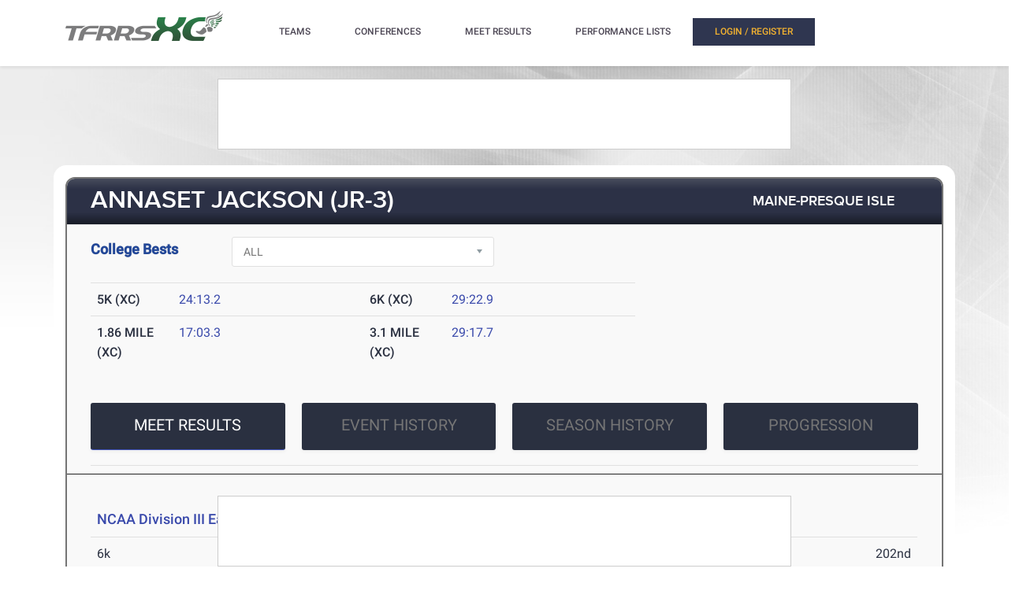

--- FILE ---
content_type: text/html; charset=utf-8
request_url: https://xc.tfrrs.org/athletes/7384962/Maine-Presque_Isle/Annaset_Jackson.html
body_size: 10306
content:
<!DOCTYPE html>
<html class="no-js js-menubar" lang="en">
<head>
<script src="https://cmp.osano.com/AzyWAQS5NWEEWkU9/e3b114da-6525-4d22-9495-f15f4ca62659/osano.js"></script>
<script src="https://www.flolive.tv/osano-flo.js" ></script> 
<!-- Google Tag Manager -->
<script>(function(w,d,s,l,i){w[l]=w[l]||[];w[l].push({'gtm.start':
new Date().getTime(),event:'gtm.js'});var f=d.getElementsByTagName(s)[0],
j=d.createElement(s),dl=l!='dataLayer'?'&l='+l:'';j.async=true;j.src=
'https://www.googletagmanager.com/gtm.js?id='+i+dl;f.parentNode.insertBefore(j,f);
})(window,document,'script','dataLayer','GTM-KHKXQ368');</script>
<!-- End Google Tag Manager -->

<!-- Google tag (gtag.js) -->
<script async src="https://www.googletagmanager.com/gtag/js?id=G-0Z9Z2N6ZD0"></script>
<script>
  window.dataLayer = window.dataLayer || [];
  function gtag(){dataLayer.push(arguments);}
  gtag('js', new Date());

  gtag('config', 'G-0Z9Z2N6ZD0');
</script>

<!-- Google Analytics -->
<script>
(function(i,s,o,g,r,a,m){i['GoogleAnalyticsObject']=r;i[r]=i[r]||function(){
(i[r].q=i[r].q||[]).push(arguments)},i[r].l=1*new Date();a=s.createElement(o),
m=s.getElementsByTagName(o)[0];a.async=1;a.src=g;m.parentNode.insertBefore(a,m)
})(window,document,'script','//www.google-analytics.com/analytics.js','ga');

ga('create', 'UA-66287-6', 'auto');  
ga('send', 'pageview');

</script>
<!-- End Google Analytics -->
    <meta charset="utf-8">
    <meta http-equiv="X-UA-Compatible" content="IE=edge">
    <meta name="viewport" content="width=device-width, initial-scale=1.0, user-scalable=0, minimal-ui">
    <meta name="author" content="">
    <title>TFRRS | Annaset Jackson – Track and Field Results &amp; Statistics</title>
  <meta name="csrf-param" content="authenticity_token" />
<meta name="csrf-token" content="k4PMXPh31ZWpNEUeLHUCpSQqNBt_kt2zVV1igmtiLuDuzv_gHllxLz6FlAYPVdAnBhCtc3ihXFS1CYtEucvSCA" />
  
  <link rel="stylesheet" href="/assets/application-a1113638bc156e6e214c8f9c53207d764d24305a643c770eec0a2eebfd1b4f8e.css" data-turbo-track="reload" />
  <script src="/assets/application-370b41ccfc120199bf5d9943c7f7c84a54ce1cb69a1cf6aae5b50a877f800bcc.js" data-turbo-track="reload" defer="defer"></script>
  <script src="/assets/jquery.min-3e889c340ba9f9e88ff5f1badaeaceec65dd060a0232a85eb144c9b62b2786fe.js" data-turbo-track="reload" defer="defer"></script>
  <script src="/assets/typeahead.bundle.min-d18d792426fa7f0a9679ed2c33e71307a8fe09561df9f593465a4d6feba70aec.js" data-turbo-track="reload" defer="defer"></script>
  <script src="/assets/tablesaw.jquery.min-4701cd748c6834f95c3161b48f459469158169ddf7c12219be1c12c34481dd59.js" data-turbo-track="reload" defer="defer"></script>
  <script src="/assets/tablesaw-init.min-1d6a00c96918bd12190e2fb280b0f5517d523937ed1845e65f13c4ab26130352.js" data-turbo-track="reload" defer="defer"></script>
  <script src="/assets/jquery.tablesorter.min-fe520a3599ba9fc81844e8160254f452265de294151587c5dc8389022a0c404a.js" data-turbo-track="reload" defer="defer"></script>
  <script src="/assets/widget-filter.min-1d2e9572bc5b838def30b532beaadf466ec4a4232e1a5a29088cccc092fe3086.js" data-turbo-track="reload" defer="defer"></script>

  <script src="/assets/jquery-asScrollbar.min-c9765e34bfd33c5bc144253cdfccb3f2347afc9c3c92a8c8adf041183bc8913e.js" data-turbo-track="reload" defer="defer"></script>
  <script src="/assets/jquery-asScrollable.min-581394978134953074cf3346996ad52e1d43ce9255c4c6ea05975833b502b8d0.js" data-turbo-track="reload" defer="defer"></script>
  <script src="/assets/breakpoints-c357bc89f972ec2735029b3c3bc86bd4d54625b8347d4347ab57a1fdff2b027b.js" data-turbo-track="reload" defer="defer"></script>


  <script src="/assets/babel-external-helpers-3bb9d34dcbba0de2bc460fb97b17cb78345d4df3873425d88dab40ff8c29b93e.js" data-turbo-track="reload" defer="defer"></script>
  <script src="/assets/tether.min-1ca7b7364b258390c80bd1394bc5f3eda891b8c0b012b8ef26e03a9d369616ca.js" data-turbo-track="reload" defer="defer"></script>
  <script src="/assets/popper.min-a35160b48a83891e024ad0e561f6d718eb47b9da1e8c8591f564894d30e49453.js" data-turbo-track="reload" defer="defer"></script>
  <script src="/assets/bootstrap.min-b7e4b4eb09e42019e53eb11387a89ad1e4a7ca09a3b705c43db6167a5f4f37fa.js" data-turbo-track="reload" defer="defer"></script>

  <script src="/assets/State-22323558f7bdfbe6ee1fe771491a431bbdd0206669a8804bd9d7ed2340563e85.js" data-turbo-track="reload" defer="defer"></script>

  <script src="/assets/Component-d3b4189b709f8f5f34cda43509ddc3c24c69e13aa07fdcd150eb6de5a5e5567c.js" data-turbo-track="reload" defer="defer"></script>

  <script src="/assets/Plugin-c667fcb4a45c3b7fe8291856a03f82025b733501885d532ed91ddaf9899c37d5.js" data-turbo-track="reload" defer="defer"></script>

  <script src="/assets/Base-fdda45b3789c693e7e36db949b8455a47ad123039e8e1c80873d29f6196c6017.js" data-turbo-track="reload" defer="defer"></script>

  <script src="/assets/Menubar-ca18355478b4182b2c6fd46e39e576692fb46ebb338e3697af3294be001dc091.js" data-turbo-track="reload" defer="defer"></script>

  <script src="/assets/Sidebar-2b8a4fb8775cad5c8f48b4e9072c520a128c93de44277a03f356ffccd442f049.js" data-turbo-track="reload" defer="defer"></script>

  <script src="/assets/PageAside-9e225775b27ecd8847c282f548f820399a4d261977a154d240f4d042dbc2264c.js" data-turbo-track="reload" defer="defer"></script>

  <script src="/assets/menu-92ed59eeb67da3f42ee4a3919171b2cce1b94d01d0e781f427979eab697c30b9.js" data-turbo-track="reload" defer="defer"></script>

  <script src="/assets/AssetSite-820c527b2f05e216e7844316f29636d287a82e7622a8312b28ed7da37413ec28.js" data-turbo-track="reload" defer="defer"></script>

  <script src="/assets/bootstrap-datepicker.min-f3fcc2903d76b2cdb29452b3f0256c90772fd3beeb7818be185aaa4db6362a0a.js" data-turbo-track="reload" defer="defer"></script>

  <script src="/assets/bootstrap-select-0f401498b63ba10f10c8ceb163affd9eaba6f3c0f555fad130659434c2cb081b.js" data-turbo-track="reload" defer="defer"></script>

  <script src="/assets/init-2e09e52e809bcfa5e2219133005caefc381babaf24f41ad12cb56fb58adf3711.js" data-turbo-track="reload" defer="defer"></script>

  <link rel="stylesheet" href="/assets/bootstrap.min-ea362e84a9f5cc626295a685aca36b51950bedfa00454f5eb8ae1f2454484a2f.css" data-turbo-track="reload" />
  <link rel="stylesheet" href="/assets/bootstrap-extend.min-e818edbc82dcdb6c8a15c7b7830852f21184d7014b58337689186b7b03528bca.css" data-turbo-track="reload" />
  <link rel="stylesheet" href="/assets/site_w_ad-d8bf61f56dbfd3306573da073ecc5a5b88d3564666787c168c2445c1d391a25f.css" data-turbo-track="reload" />
  <link rel="stylesheet" href="/assets/main-19d90a676b47e99838610a8cdd53f709fe0abffc40cd0e72567547f3f3b99de2.css" data-turbo-track="reload" />
  <link rel="stylesheet" href="/assets/tablesaw-9aadb8b0a807a577c968d42d977f70b89acbca55dfba8784138576dd9f14587f.css" data-turbo-track="reload" />
  <link rel="stylesheet" href="/assets/asScrollable-bf8159f60730f7391f091c5807a2c0f1e0ddbae2c3708dc87a8dd2125ef27829.css" data-turbo-track="reload" />
  <link rel="stylesheet" href="/assets/typeahead.min-ca8d2708c2f18195741f87b0e469a4e99688b7fb67bc179553e089863af5d550.css" data-turbo-track="reload" />
  <link rel="stylesheet" href="/assets/Roboto-23a1c1e33751bd43df85d705836b96b590f2f13a491e7687c932835aa0b069d1.css" data-turbo-track="reload" />
  <link rel="stylesheet" href="/assets/proxima-nova-46208f674a9effe7c048ac37d6c7ef4f356e45f975c293696e48c65ee327fded.css" data-turbo-track="reload" />
  <link rel="stylesheet" href="/assets/font-awesome-ce93c9293a2ef156c2930be8f14768ebfb33d213bf3159eb0c982eb201e1f3b0.css" data-turbo-track="reload" />
  <link rel="stylesheet" href="/assets/material-design.min-7954ef339aa441ba58fdeba9c480b4e44b7a276f423568a58c6ecfa2f1306c57.css" data-turbo-track="reload" />
  <link rel="stylesheet" href="/assets/frame-support-9304d5b0bd8d10156c6ba27255a589b0583833ed622210120063cdc471ed8fae.css" data-turbo-track="reload" />
  <link rel="stylesheet" href="/assets/bootstrap-select.min-b248e59e991ebc495c96bdfce4c677452becca97820ea670a23d508a82a52adf.css" data-turbo-track="reload" />
    <link rel="apple-touch-icon-precomposed" sizes="57x57" href="//assets.tfrrs.org/images/favicons/apple-touch-icon-57x57.png"/>
    <link rel="apple-touch-icon-precomposed" sizes="114x114"
          href="//assets.tfrrs.org/images/favicons/apple-touch-icon-114x114.png"/>
    <link rel="apple-touch-icon-precomposed" sizes="72x72" href="//assets.tfrrs.org/images/favicons/apple-touch-icon-72x72.png"/>
    <link rel="apple-touch-icon-precomposed" sizes="144x144"
          href="//assets.tfrrs.org/images/favicons/apple-touch-icon-144x144.png"/>
    <link rel="apple-touch-icon-precomposed" sizes="60x60" href="//assets.tfrrs.org/images/favicons/apple-touch-icon-60x60.png"/>
    <link rel="apple-touch-icon-precomposed" sizes="120x120"
          href="//assets.tfrrs.org/images/favicons/apple-touch-icon-120x120.png"/>
    <link rel="apple-touch-icon-precomposed" sizes="76x76" href="//assets.tfrrs.org/images/favicons/apple-touch-icon-76x76.png"/>
    <link rel="apple-touch-icon-precomposed" sizes="152x152"
          href="//assets.tfrrs.org/images/favicons/apple-touch-icon-152x152.png"/>
    <link rel="icon" type="image/png" href="//assets.tfrrs.org/images/favicons/favicon-196x196.png" sizes="196x196"/>
    <link rel="icon" type="image/png" href="//assets.tfrrs.org/images/favicons/favicon-96x96.png" sizes="96x96"/>
    <link rel="icon" type="image/png" href="//assets.tfrrs.org/images/favicons/favicon-32x32.png" sizes="32x32"/>
    <link rel="icon" type="image/png" href="//assets.tfrrs.org/images/favicons/favicon-16x16.png" sizes="16x16"/>
    <link rel="icon" type="image/png" href="//assets.tfrrs.org/images/favicons/favicon-128.png" sizes="128x128"/>
    <meta name="application-name" content="&nbsp;"/>
    <meta name="msapplication-TileColor" content="#FFFFFF"/>
    <meta name="msapplication-TileImage" content="//assets.tfrrs.org/images/favicons/mstile-144x144.png"/>
    <meta name="msapplication-square70x70logo" content="//assets.tfrrs.org/images/favicons/mstile-70x70.png"/>
    <meta name="msapplication-square150x150logo" content="//assets.tfrrs.org/images/favicons/mstile-150x150.png"/>
    <meta name="msapplication-wide310x150logo" content="//assets.tfrrs.org/images/favicons/mstile-310x150.png"/>
    <meta name="msapplication-square310x310logo" content="//assets.tfrrs.org/images/favicons/mstile-310x310.png"/>



<style>
::-webkit-scrollbar {
    width:9px;
}

::-webkit-scrollbar-track {
    -webkit-border-radius:5px;
    border-radius:5px;
    background:rgba(0,0,0,0.1);
}

::-webkit-scrollbar-thumb {
    -webkit-border-radius:5px;
    border-radius:5px;
    background:rgba(0,0,0,0.2);
}

::-webkit-scrollbar-thumb:hover {
    background:rgba(0,0,0,0.4);
}

::-webkit-scrollbar-thumb:window-inactive {
    background:rgba(0,0,0,0.05);
}

#scrollable-dropdown-menu .tt-menu {
  max-height: 150px;
  overflow-y: scroll;
}

.no-scrollbar::-webkit-scrollbar {
  display: none;
}

.hoka-navbar-brand-logo {
    height: 40px !important;
}

img.hoka-navbar-brand-logo {
    display: inline-block;
    vertical-align: top;
}

.osano-cm-widget {
  display: none;
}
</style>
<script src="https://99bad415-a15a-4792-bd4c-dd79f2848ebb.redfastlabs.com/assets/redfast.js" async></script>
</head>
<body class=" page-body" style="background-image: url('//assets.tfrrs.org/images/da_xc_bg.jpg') ;">
<!-- Google Tag Manager (noscript) -->
<noscript><iframe src="https://www.googletagmanager.com/ns.html?id=GTM-KHKXQ368"
height="0" width="0" style="display:none;visibility:hidden"></iframe></noscript>
<!-- End Google Tag Manager (noscript) -->
<nav class="site-navbar navbar navbar-default navbar-mega hidden-lg-up hidden-md-up" role="navigation">
    <div class="container">
        <div class="navbar-header">
          <div class="navbar-brand">
            <a class="navbar-brand-logo" href="//www.tfrrs.org">
              <img class="navbar-brand-logo" src="//assets.tfrrs.org/images/TFRRS_XC_157x30.png" title="TFRRS-XC LOGO">
            </a>
          </div>
        </div>
    </div>
</nav>
<div class="site-menu-mobile ">
    <button type="button" class="navbar-toggler hamburger hamburger-close navbar-toggler-left hided"
            data-toggle="menubar">
        <span class="sr-only">Toggle navigation</span>
        <span class="hamburger-bar"></span>
    </button>
</div>
<div class="site-menubar">
    <div class="site-menubar-body container">
        <div>
            <div>
                <div class="inline-block site-menu-logo">
                    <a href="//www.tfrrs.org">
                      <img class="mb-15 w-200" src="//assets.tfrrs.org/images/TFRRS_XC_200x38.png" title="">
                    </a>
                </div>
                <ul class="site-menu inline-block ml-lg-40" data-plugin="menu">
                    <li class="site-menu-item has-sub">
                        <a style="color:#4c4654" dropdown-badge="false" class=" waves-effect waves-classic">
                            <span class="">TEAMS</span>
                            <i class="site-menu-arrow fa fa-chevron-down mt-10" aria-hidden="true"></i>
                        </a>
                        <ul class="site-menu-sub">
                            <li class="site-menu-item">
                                
                                    <div class="input-group m-20 w-250 hidden-sm-down">
				    <div id="scrollable-dropdown-menu">
                                        <input type="text" class="form-control" name="team_search" id="team_search"
                                               placeholder="Search for a team..." onkeypress="teamKeyPress(event)" ></div>
                                        <span class="input-group-btn">
                                                          <div onclick="teamsSubmit()"  class="btn btn-primary">
                                                              <i class="fa fa-search" aria-hidden="true"></i>
                                                          </div>
                                                        </span>
                                    </div>
                                    <div class="input-search clearfix hidden-lg-up hidden-md-up input-search-menu">
                                        <button type="submit" class="input-search-btn">
                                            <i class="fa fa-search" aria-hidden="true"></i>
                                        </button>
				    <div id="scrollable-dropdown-menu">
                                        <input type="text" class="form-control"
                                               name="mobile_team_search" id="mobile_team_search"
                                               placeholder="Search Teams"></div></div>
                               
                            </li>
                        </ul>
                    </li>
                    <li class="site-menu-item has-sub">
                        <a style="color:#4c4654" dropdown-badge="false" class=" waves-effect waves-classic">
                            <span class="">CONFERENCES</span>
                            <i class="site-menu-arrow fa fa-chevron-down mt-10" aria-hidden="true"></i>
                        </a>
                        <ul class="site-menu-sub">
                            <li class="site-menu-item">
                                
                                    <div class="input-group m-20 w-250 hidden-sm-down" id="scrollable-dropdown-menu">

                                        <input type="text" class="form-control" name="conference_search" id="conference_search"
                                               placeholder="Search for a conference..." onkeypress="conferenceKeyPress(event)" >
                                        <span class="input-group-btn">
                                                          <div class="btn btn-primary" onclick="conferenceSubmit();">
                                                              <i class="fa fa-search" aria-hidden="true"></i>
                                                          </div>
                                                        </span>
                                    </div>
                                    <div class="input-search clearfix hidden-lg-up hidden-md-up input-search-menu">
                                        <button type="submit" class="input-search-btn">
                                            <i class="fa fa-search" aria-hidden="true"></i>
                                        </button>
<div id="scrollable-dropdown-menu">
                                        <input type="text" class="form-control"
                                               name="mobile_conference_search" id="mobile_conference_search"
                                               placeholder="Search Conferences"></div></div>
                                
                            </li>
                        </ul>
                    </li>
                    <li class="site-menu-item ">
                        <a href="https://xc.tfrrs.org/results_search.html" dropdown-badge="false" class=" waves-effect waves-classic">
                            <span class="">MEET RESULTS</span>
                        </a>
                    </li>
                    <li class="site-menu-item has-sub hidden-sm-down">
                        <a style="color:#4c4654" dropdown-badge="false" class=" waves-effect waves-classic">
                            <span class="">PERFORMANCE LISTS</span>
                            <i class="site-menu-arrow fa fa-chevron-down" aria-hidden="true"></i>
                        </a>
                        <ul class="site-menu-sub">
                            <li class="site-menu-item">
                                <a class="animsition-link waves-effect waves-classic" href="https://tf.tfrrs.org/indoor_lists.html">
                                    <span class="site-menu-title">INDOOR LISTS</span>
                                </a>
                            </li>
                            <li class="site-menu-item">
                                <a class="animsition-link waves-effect waves-classic" href="https://tf.tfrrs.org/outdoor_lists.html">
                                    <span class="site-menu-title">OUTDOOR LISTS</span>
                                </a>
                            </li>
                            <li class="site-menu-item">
                                <a class="animsition-link waves-effect waves-classic" href="https://tf.tfrrs.org/archives.html">
                                    <span class="site-menu-title">ARCHIVES</span>
                                </a>
                            </li>
                            <li class="site-menu-item">
                                <a class="animsition-link waves-effect waves-classic" href="https://xc.tfrrs.org/conversion">
                                    <span class="site-menu-title">CONVERSIONS</span>
                                </a>
                            </li>
                        </ul>
                    </li>
                    <li class="site-menu-item hidden-md-up hidden-lg-up hidden-xl-up">
                        <a href="https://tf.tfrrs.org/indoor_lists.html" dropdown-badge="false" class=" waves-effect waves-classic">
                            <span>INDOOR LISTS</span>
                        </a>
                    </li>
                    <li class="site-menu-item hidden-md-up hidden-lg-up hidden-xl-up">
                        <a href="https://tf.tfrrs.org/outdoor_lists.html" dropdown-badge="false" class=" waves-effect waves-classic">
                            <span>OUTDOOR LISTS</span>
                        </a>
                    </li>
                    <li class="site-menu-item hidden-md-up hidden-lg-up hidden-xl-up">
                        <a class="animsition-link waves-effect waves-classic" href="https://tf.tfrrs.org/archives.html">
                            <span>ARCHIVES</span> 
                        </a>
                    </li>
                    <li class="site-menu-item hidden-md-up hidden-lg-up hidden-xl-up">
                        <a class="animsition-link waves-effect waves-classic" href="https://xc.tfrrs.org/conversion">
                            <span>CONVERSIONS</span> 
                        </a>
                    </li>
                  <turbo-frame class="inline-block float-right" id="login_nav" src="/loginNavigation.html"></turbo-frame>
		    </ul>

            </div>
        </div>
    </div>    
</div>
<div class="row">
  <div class="col-12 d-flex justify-content-center">
    <div id='mobile-re-top' class="d-md-none re-placement" style="width: 320px; height: 50px; display: flex; justify-content: center; align-items: center; border: 1px solid #cccccc; background-color: white;">
    </div>
    <div id='desktop-re-top' class="d-none d-md-flex re-placement" style="min-width: 728px; height: 90px; display: flex; justify-content: center; align-items: center; border: 1px solid #cccccc; margin-top: 100px; background-color: white;">
    </div>
  </div>
</div>

<style>
    @media (min-width: 992px){

        .nav-list-center .list-item{
            width: 23.5%
        }
    }
</style>
<form name="athlete" method="POST">
  <input type="hidden" name="season" value="all">
  <input type="hidden" name="panel_choice" value="meet_results">
  <div class="page container">
    <div class="page-content panel-container">
      <div class="panel panel-bordered">
        <div class="panel-heading">
          <a href="#" class="underline-hover-white">
            <h3 class="panel-title large-title">ANNASET JACKSON
(JR-3)
            </h3>
          </a>
          <a href="#" class="underline-hover-white pl-0 panel-actions ">

            <a href="https://xc.tfrrs.org/teams/tf/ME_college_f_Maine-Presque_Isle.html" class="underline-hover-white pl-0 panel-actions" data-turbo="flase">
              <h3 class="panel-title ">MAINE-PRESQUE ISLE
              </h3></a>
          </a>
        </div>
        <div class="panel-second-title ">

            <div class="row mb-20">
  <div class="col-lg-2 mt-10">
  <h4 class=" custom-title ">College Bests</h4>
  </div>
  <div class="col-lg-4 mt-15 mt-lg-5">
    <select class="form-control"  onchange="seasonSelect(this, 'window', false);">
      <option value="all" SELECTED >ALL</option>
      <option value="indoor" >Indoor Track & Field</option>
      <option value="outdoor" >Outdoor Track & Field</option>
      <option value="xc"  >Cross Country</option>
    </select>
  </div>
</div>

<div class="row">
  <div class="col-lg-8">
    
    <table class="table bests" id="all_bests">

      <tr>

        <!-- left -->
          <td class="panel-heading-text font-weight-500" width="15%">
  5K (XC)
</td>
<td class="panel-heading-normal-text" width="35%">
  <div style="float:left">
      <a data-turbo="false" href="https://xc.tfrrs.org/results/xc/20590/Maine_State_Cross_Country_Championships?meet_hnd=20590">24:13.2</a>
    </br>
  </div>
</td>
        <!-- /left -->


        <!-- right -->
          <td class="panel-heading-text font-weight-500" width="15%">
  6K (XC)
</td>
<td class="panel-heading-normal-text" width="35%">
  <div style="float:left">
      <a data-turbo="false" href="https://xc.tfrrs.org/results/xc/16567/NCAA_Division_III_New_England_Region_Cross_Country_Championships?meet_hnd=16567">29:22.9</a>
    </br>
  </div>
</td>
        <!-- /right -->
      </tr>
      <tr>

        <!-- left -->
          <td class="panel-heading-text font-weight-500" width="15%">
  1.86 MILE (XC)
</td>
<td class="panel-heading-normal-text" width="35%">
  <div style="float:left">
      <a data-turbo="false" href="https://xc.tfrrs.org/results/xc/15968/NAC_XC_preview_meet__Lyndon?meet_hnd=15968">17:03.3</a>
    </br>
  </div>
</td>
        <!-- /left -->


        <!-- right -->
          <td class="panel-heading-text font-weight-500" width="15%">
  3.1 MILE (XC)
</td>
<td class="panel-heading-normal-text" width="35%">
  <div style="float:left">
      <a data-turbo="false" href="https://xc.tfrrs.org/results/xc/16679/NAC_Cross-Country_Run_Championship?meet_hnd=16679">29:17.7</a>
    </br>
  </div>
</td>
        <!-- /right -->
      </tr>
    </table>
    
    
<table class="table xc_bests" style="display:none;">


      <tr>

        <!-- left -->
          <td class="panel-heading-text font-weight-500" width="15%">
  5K (XC)
</td>
<td class="panel-heading-normal-text" width="35%">
  <div style="float:left">
      <a data-turbo="false" href="https://xc.tfrrs.org/results/xc/20590/Maine_State_Cross_Country_Championships?meet_hnd=20590">24:13.2</a>
    </br>
  </div>
</td>
        <!-- /left -->


        <!-- right -->

          <td class="panel-heading-text font-weight-500" width="15%">
  6K (XC)
</td>
<td class="panel-heading-normal-text" width="35%">
  <div style="float:left">
      <a data-turbo="false" href="https://xc.tfrrs.org/results/xc/16567/NCAA_Division_III_New_England_Region_Cross_Country_Championships?meet_hnd=16567">29:22.9</a>
    </br>
  </div>
</td>
        <!-- /right -->
      </tr>
      <tr>

        <!-- left -->
          <td class="panel-heading-text font-weight-500" width="15%">
  1.86 MILE (XC)
</td>
<td class="panel-heading-normal-text" width="35%">
  <div style="float:left">
      <a data-turbo="false" href="https://xc.tfrrs.org/results/xc/15968/NAC_XC_preview_meet__Lyndon?meet_hnd=15968">17:03.3</a>
    </br>
  </div>
</td>
        <!-- /left -->


        <!-- right -->

          <td class="panel-heading-text font-weight-500" width="15%">
  3.1 MILE (XC)
</td>
<td class="panel-heading-normal-text" width="35%">
  <div style="float:left">
      <a data-turbo="false" href="https://xc.tfrrs.org/results/xc/16679/NAC_Cross-Country_Run_Championship?meet_hnd=16679">29:17.7</a>
    </br>
  </div>
</td>
        <!-- /right -->
      </tr>
    </table>
    
    
    <table class="table indoor_bests" style="display:none;">

    </table>
    
    
    <table class="table outdoor_bests" style="display:none;">

    </table>
    
  </div>
</div>

          <div class="row pt-30">
            <div class="col-lg-12 nav-list-center">
              <div class="nav-tabs-horizontal " data-plugin="tabs">
                <ul class="nav nav-tabs" role="tablist" id="parent-list" >
                  <li class="nav-item  list-item" role="presentation" >
                    <a class="nav-link active  btn btn-panel-lg w-full btn-margin-mobile" data-toggle="tab"
                       href="#meet-results"
                       aria-controls="exampleTabsOne" role="tab">MEET RESULTS </a>
                  </li>
                  <li class="nav-item list-item" role="presentation">
                    <a class="nav-link  btn btn-panel-lg w-full btn-margin-mobile" data-toggle="tab"
                       href="#event-history"
                       aria-controls="exampleTabsTwo" role="tab">EVENT HISTORY</a>
                  </li>
                  <li class="nav-item list-item" role="presentation">
                    <a class="nav-link  btn btn-panel-lg w-full btn-margin-mobile" data-toggle="tab"
                       href="#session-history"
                       aria-controls="exampleTabsThree" role="tab">SEASON HISTORY</a>
                  </li>
                  <li class="nav-item list-item mr-lg-0" role="presentation">
                    <a class="nav-link  btn btn-panel-lg w-full btn-margin-mobile" data-toggle="tab"
                       href="#progression"
                       aria-controls="exampleTabsThree" role="tab">PROGRESSION</a>
                  </li>
                </ul>

              </div>
            </div>
          </div>
        </div>
        <div class="panel-body">
          <div class="row">
            <div class="tab-content pt-20 col-lg-12">
              <div class="tab-pane tab-pane-custom active" id="meet-results" role="tabpanel">
  <style>
      .transfer {
          width: 100%;
          text-align: center;
          border-bottom: 3px solid #8EA2BE;
          line-height: 0.1em;
          margin: 10px 0 20px;
      }

      .transfer span {
          background:#f9f9f9;
          padding:0 10px;
      }

  </style>
      <div>
<table class="table table-hover xc">
  <thead>
  <tr>
    <th class="panel-heading-text" colspan="100%">
      <a data-turbo-frame="_top" data-turbo="false" href="https://xc.tfrrs.org/results/xc/20822/NCAA_Division_III_East_Region_Cross_Country_Championships">NCAA Division III East Region Cross Country Championships</a>
      <span style="color:black;font-size:14px;">&nbsp;&nbsp;&nbsp;Nov 12, 2022
</span>
    </th>
  </tr>
  </thead>
  <tr >
    <td class="panel-heading-text" width="27%">
      6k
    </td>
    <td class="panel-heading-normal-text" width="48%" style="text-align:left; padding-left:0">

      <a data-turbo-frame="_top" data-turbo="false" href="https://xc.tfrrs.org/results/xc/20822/NCAA_Division_III_East_Region_Cross_Country_Championships">29:59.3</a>


    </td>
    <td class="panel-heading-text" width="25%" style="text-align:right">
      202nd
    </td>
  </tr>
</table>
</div>
      <div>
<table class="table table-hover xc">
  <thead>
  <tr>
    <th class="panel-heading-text" colspan="100%">
      <a data-turbo-frame="_top" data-turbo="false" href="https://xc.tfrrs.org/results/xc/20283/North_Atlantic_Conference_Cross_Country_Championships">North Atlantic Conference Cross Country Championships</a>
      <span style="color:black;font-size:14px;">&nbsp;&nbsp;&nbsp;Oct 29, 2022
</span>
    </th>
  </tr>
  </thead>
  <tr >
    <td class="panel-heading-text" width="27%">
      6k
    </td>
    <td class="panel-heading-normal-text" width="48%" style="text-align:left; padding-left:0">

      <a data-turbo-frame="_top" data-turbo="false" href="https://xc.tfrrs.org/results/xc/20283/North_Atlantic_Conference_Cross_Country_Championships">30:01.2</a>


    </td>
    <td class="panel-heading-text" width="25%" style="text-align:right">
      30th
    </td>
  </tr>
</table>
</div>
      <div>
<table class="table table-hover xc">
  <thead>
  <tr>
    <th class="panel-heading-text" colspan="100%">
      <a data-turbo-frame="_top" data-turbo="false" href="https://xc.tfrrs.org/results/xc/19518/Bowdoin_Invitational_2">Bowdoin Invitational #2</a>
      <span style="color:black;font-size:14px;">&nbsp;&nbsp;&nbsp;Oct 22, 2022
</span>
    </th>
  </tr>
  </thead>
  <tr >
    <td class="panel-heading-text" width="27%">
      6k
    </td>
    <td class="panel-heading-normal-text" width="48%" style="text-align:left; padding-left:0">

      <a data-turbo-frame="_top" data-turbo="false" href="https://xc.tfrrs.org/results/xc/19518/Bowdoin_Invitational_2">29:30.7</a>


    </td>
    <td class="panel-heading-text" width="25%" style="text-align:right">
      9th
    </td>
  </tr>
</table>
</div>
      <div>
<table class="table table-hover xc">
  <thead>
  <tr>
    <th class="panel-heading-text" colspan="100%">
      <a data-turbo-frame="_top" data-turbo="false" href="https://xc.tfrrs.org/results/xc/20021/2022_Thomas_College_Invite">2022 Thomas College Invite</a>
      <span style="color:black;font-size:14px;">&nbsp;&nbsp;&nbsp;Oct 14, 2022
</span>
    </th>
  </tr>
  </thead>
  <tr >
    <td class="panel-heading-text" width="27%">
      5k
    </td>
    <td class="panel-heading-normal-text" width="48%" style="text-align:left; padding-left:0">

      <a data-turbo-frame="_top" data-turbo="false" href="https://xc.tfrrs.org/results/xc/20021/2022_Thomas_College_Invite">29:52.1</a>


    </td>
    <td class="panel-heading-text" width="25%" style="text-align:right">
      9th
    </td>
  </tr>
</table>
</div>
      <div>
<table class="table table-hover xc">
  <thead>
  <tr>
    <th class="panel-heading-text" colspan="100%">
      <a data-turbo-frame="_top" data-turbo="false" href="https://xc.tfrrs.org/results/xc/20633/Runnin_Monks_">Runnin&#39; Monks </a>
      <span style="color:black;font-size:14px;">&nbsp;&nbsp;&nbsp;Oct  8, 2022
</span>
    </th>
  </tr>
  </thead>
  <tr >
    <td class="panel-heading-text" width="27%">
      6k
    </td>
    <td class="panel-heading-normal-text" width="48%" style="text-align:left; padding-left:0">

      <a data-turbo-frame="_top" data-turbo="false" href="https://xc.tfrrs.org/results/xc/20633/Runnin_Monks_">32:42.0</a>


    </td>
    <td class="panel-heading-text" width="25%" style="text-align:right">
      15th
    </td>
  </tr>
</table>
</div>
      <div>
<table class="table table-hover xc">
  <thead>
  <tr>
    <th class="panel-heading-text" colspan="100%">
      <a data-turbo-frame="_top" data-turbo="false" href="https://xc.tfrrs.org/results/xc/20590/Maine_State_Cross_Country_Championships">Maine State Cross Country Championships</a>
      <span style="color:black;font-size:14px;">&nbsp;&nbsp;&nbsp;Oct  1, 2022
</span>
    </th>
  </tr>
  </thead>
  <tr class='highlight'>
    <td class="panel-heading-text" width="27%">
      5k
    </td>
    <td class="panel-heading-normal-text" width="48%" style="text-align:left; padding-left:0">

      <a data-turbo-frame="_top" data-turbo="false" href="https://xc.tfrrs.org/results/xc/20590/Maine_State_Cross_Country_Championships">24:13.2</a>


    </td>
    <td class="panel-heading-text" width="25%" style="text-align:right">
      100th
    </td>
  </tr>
</table>
</div>
      <div>
<table class="table table-hover xc">
  <thead>
  <tr>
    <th class="panel-heading-text" colspan="100%">
      <a data-turbo-frame="_top" data-turbo="false" href="https://xc.tfrrs.org/results/xc/19517/Bowdoin_Invitational_1_Pre-Regionals">Bowdoin Invitational #1/Pre-Regionals</a>
      <span style="color:black;font-size:14px;">&nbsp;&nbsp;&nbsp;Sep 24, 2022
</span>
    </th>
  </tr>
  </thead>
  <tr >
    <td class="panel-heading-text" width="27%">
      6k
    </td>
    <td class="panel-heading-normal-text" width="48%" style="text-align:left; padding-left:0">

      <a data-turbo-frame="_top" data-turbo="false" href="https://xc.tfrrs.org/results/xc/19517/Bowdoin_Invitational_1_Pre-Regionals">30:48.7</a>


    </td>
    <td class="panel-heading-text" width="25%" style="text-align:right">
      83rd
    </td>
  </tr>
</table>
</div>
      <div>
<table class="table table-hover xc">
  <thead>
  <tr>
    <th class="panel-heading-text" colspan="100%">
      <a data-turbo-frame="_top" data-turbo="false" href="https://xc.tfrrs.org/results/xc/20032/2022_Ron_Ouellette_Invitational">2022 Ron Ouellette Invitational</a>
      <span style="color:black;font-size:14px;">&nbsp;&nbsp;&nbsp;Sep 10, 2022
</span>
    </th>
  </tr>
  </thead>
  <tr >
    <td class="panel-heading-text" width="27%">
      5k
    </td>
    <td class="panel-heading-normal-text" width="48%" style="text-align:left; padding-left:0">

      <a data-turbo-frame="_top" data-turbo="false" href="https://xc.tfrrs.org/results/xc/20032/2022_Ron_Ouellette_Invitational">27:05.4</a>


    </td>
    <td class="panel-heading-text" width="25%" style="text-align:right">
      55th
    </td>
  </tr>
</table>
</div>
      <div>
<table class="table table-hover xc">
  <thead>
  <tr>
    <th class="panel-heading-text" colspan="100%">
      <a data-turbo-frame="_top" data-turbo="false" href="https://xc.tfrrs.org/results/xc/18995/NCAA_Division_III_East_Region_Cross_Country_Championships">NCAA Division III East Region Cross Country Championships</a>
      <span style="color:black;font-size:14px;">&nbsp;&nbsp;&nbsp;Nov 13, 2021
</span>
    </th>
  </tr>
  </thead>
  <tr >
    <td class="panel-heading-text" width="27%">
      6k
    </td>
    <td class="panel-heading-normal-text" width="48%" style="text-align:left; padding-left:0">

      <a data-turbo-frame="_top" data-turbo="false" href="https://xc.tfrrs.org/results/xc/18995/NCAA_Division_III_East_Region_Cross_Country_Championships">33:10.1</a>


    </td>
    <td class="panel-heading-text" width="25%" style="text-align:right">
      204th
    </td>
  </tr>
</table>
</div>
      <div>
<table class="table table-hover xc">
  <thead>
  <tr>
    <th class="panel-heading-text" colspan="100%">
      <a data-turbo-frame="_top" data-turbo="false" href="https://xc.tfrrs.org/results/xc/19122/North_Atlantic_Conference_Cross_Country_Championships">North Atlantic Conference Cross Country Championships</a>
      <span style="color:black;font-size:14px;">&nbsp;&nbsp;&nbsp;Oct 30, 2021
</span>
    </th>
  </tr>
  </thead>
  <tr >
    <td class="panel-heading-text" width="27%">
      5k
    </td>
    <td class="panel-heading-normal-text" width="48%" style="text-align:left; padding-left:0">

      <a data-turbo-frame="_top" data-turbo="false" href="https://xc.tfrrs.org/results/xc/19122/North_Atlantic_Conference_Cross_Country_Championships">29:24.7</a>


    </td>
    <td class="panel-heading-text" width="25%" style="text-align:right">
      47th
    </td>
  </tr>
</table>
</div>
      <div>
<table class="table table-hover xc">
  <thead>
  <tr>
    <th class="panel-heading-text" colspan="100%">
      <a data-turbo-frame="_top" data-turbo="false" href="https://xc.tfrrs.org/results/xc/18514/Bowdoin_Invitational_2">Bowdoin Invitational #2</a>
      <span style="color:black;font-size:14px;">&nbsp;&nbsp;&nbsp;Oct 23, 2021
</span>
    </th>
  </tr>
  </thead>
  <tr >
    <td class="panel-heading-text" width="27%">
      6k
    </td>
    <td class="panel-heading-normal-text" width="48%" style="text-align:left; padding-left:0">

      <a data-turbo-frame="_top" data-turbo="false" href="https://xc.tfrrs.org/results/xc/18514/Bowdoin_Invitational_2">29:45.2</a>


    </td>
    <td class="panel-heading-text" width="25%" style="text-align:right">
      25th
    </td>
  </tr>
</table>
</div>
      <div>
<table class="table table-hover xc">
  <thead>
  <tr>
    <th class="panel-heading-text" colspan="100%">
      <a data-turbo-frame="_top" data-turbo="false" href="https://xc.tfrrs.org/results/xc/18840/Runnin_Monks_">Runnin&#39; Monks </a>
      <span style="color:black;font-size:14px;">&nbsp;&nbsp;&nbsp;Oct  9, 2021
</span>
    </th>
  </tr>
  </thead>
  <tr >
    <td class="panel-heading-text" width="27%">
      6k
    </td>
    <td class="panel-heading-normal-text" width="48%" style="text-align:left; padding-left:0">

      <a data-turbo-frame="_top" data-turbo="false" href="https://xc.tfrrs.org/results/xc/18840/Runnin_Monks_">31:59.3</a>


    </td>
    <td class="panel-heading-text" width="25%" style="text-align:right">
      42nd
    </td>
  </tr>
</table>
</div>
      <div>
<table class="table table-hover xc">
  <thead>
  <tr>
    <th class="panel-heading-text" colspan="100%">
      <a data-turbo-frame="_top" data-turbo="false" href="https://xc.tfrrs.org/results/xc/18546/Maine_State_Meet">Maine State Meet</a>
      <span style="color:black;font-size:14px;">&nbsp;&nbsp;&nbsp;Oct  2, 2021
</span>
    </th>
  </tr>
  </thead>
  <tr >
    <td class="panel-heading-text" width="27%">
      5k
    </td>
    <td class="panel-heading-normal-text" width="48%" style="text-align:left; padding-left:0">

      <a data-turbo-frame="_top" data-turbo="false" href="https://xc.tfrrs.org/results/xc/18546/Maine_State_Meet">25:40.3</a>


    </td>
    <td class="panel-heading-text" width="25%" style="text-align:right">
      104th
    </td>
  </tr>
</table>
</div>
      <div>
<table class="table table-hover xc">
  <thead>
  <tr>
    <th class="panel-heading-text" colspan="100%">
      <a data-turbo-frame="_top" data-turbo="false" href="https://xc.tfrrs.org/results/xc/18288/Husson_Harrier">Husson Harrier</a>
      <span style="color:black;font-size:14px;">&nbsp;&nbsp;&nbsp;Sep 25, 2021
</span>
    </th>
  </tr>
  </thead>
  <tr >
    <td class="panel-heading-text" width="27%">
      5k
    </td>
    <td class="panel-heading-normal-text" width="48%" style="text-align:left; padding-left:0">

      <a data-turbo-frame="_top" data-turbo="false" href="https://xc.tfrrs.org/results/xc/18288/Husson_Harrier">26:05.5</a>


    </td>
    <td class="panel-heading-text" width="25%" style="text-align:right">
      27th
    </td>
  </tr>
</table>
</div>
      <div>
<table class="table table-hover xc">
  <thead>
  <tr>
    <th class="panel-heading-text" colspan="100%">
      <a data-turbo-frame="_top" data-turbo="false" href="https://xc.tfrrs.org/results/xc/18070/Thomas_College_Cross_Country_Invitational">Thomas College Cross Country Invitational</a>
      <span style="color:black;font-size:14px;">&nbsp;&nbsp;&nbsp;Sep 11, 2021
</span>
    </th>
  </tr>
  </thead>
  <tr >
    <td class="panel-heading-text" width="27%">
      5k
    </td>
    <td class="panel-heading-normal-text" width="48%" style="text-align:left; padding-left:0">

      <a data-turbo-frame="_top" data-turbo="false" href="https://xc.tfrrs.org/results/xc/18070/Thomas_College_Cross_Country_Invitational">31:36.1</a>


    </td>
    <td class="panel-heading-text" width="25%" style="text-align:right">
      27th
    </td>
  </tr>
</table>
</div>
      <div>
<table class="table table-hover xc">
  <thead>
  <tr>
    <th class="panel-heading-text" colspan="100%">
      <a data-turbo-frame="_top" data-turbo="false" href="https://xc.tfrrs.org/results/xc/16567/NCAA_Division_III_New_England_Region_Cross_Country_Championships">NCAA Division III New England Region Cross Country Championships</a>
      <span style="color:black;font-size:14px;">&nbsp;&nbsp;&nbsp;Nov 16, 2019
</span>
    </th>
  </tr>
  </thead>
  <tr class='highlight'>
    <td class="panel-heading-text" width="27%">
      6k
    </td>
    <td class="panel-heading-normal-text" width="48%" style="text-align:left; padding-left:0">

      <a data-turbo-frame="_top" data-turbo="false" href="https://xc.tfrrs.org/results/xc/16567/NCAA_Division_III_New_England_Region_Cross_Country_Championships">29:22.9</a>


    </td>
    <td class="panel-heading-text" width="25%" style="text-align:right">
      336th
    </td>
  </tr>
</table>
</div>
      <div>
<table class="table table-hover xc">
  <thead>
  <tr>
    <th class="panel-heading-text" colspan="100%">
      <a data-turbo-frame="_top" data-turbo="false" href="https://xc.tfrrs.org/results/xc/16679/NAC_Cross-Country_Run_Championship">NAC Cross-Country Run Championship</a>
      <span style="color:black;font-size:14px;">&nbsp;&nbsp;&nbsp;Nov  2, 2019
</span>
    </th>
  </tr>
  </thead>
  <tr class='highlight'>
    <td class="panel-heading-text" width="27%">
      3.1M
    </td>
    <td class="panel-heading-normal-text" width="48%" style="text-align:left; padding-left:0">

      <a data-turbo-frame="_top" data-turbo="false" href="https://xc.tfrrs.org/results/xc/16679/NAC_Cross-Country_Run_Championship">29:17.7</a>


    </td>
    <td class="panel-heading-text" width="25%" style="text-align:right">
      37th
    </td>
  </tr>
</table>
</div>
      <div>
<table class="table table-hover xc">
  <thead>
  <tr>
    <th class="panel-heading-text" colspan="100%">
      <a data-turbo-frame="_top" data-turbo="false" href="https://xc.tfrrs.org/results/xc/16429/Bowdoin_XC_Invitational_II">Bowdoin XC Invitational II</a>
      <span style="color:black;font-size:14px;">&nbsp;&nbsp;&nbsp;Oct 26, 2019
</span>
    </th>
  </tr>
  </thead>
  <tr >
    <td class="panel-heading-text" width="27%">
      6k
    </td>
    <td class="panel-heading-normal-text" width="48%" style="text-align:left; padding-left:0">

      <a data-turbo-frame="_top" data-turbo="false" href="https://xc.tfrrs.org/results/xc/16429/Bowdoin_XC_Invitational_II">29:28.5</a>


    </td>
    <td class="panel-heading-text" width="25%" style="text-align:right">
      38th
    </td>
  </tr>
</table>
</div>
      <div>
<table class="table table-hover xc">
  <thead>
  <tr>
    <th class="panel-heading-text" colspan="100%">
      <a data-turbo-frame="_top" data-turbo="false" href="https://xc.tfrrs.org/results/xc/16375/Runnin_Monks_">Runnin&#39; Monks </a>
      <span style="color:black;font-size:14px;">&nbsp;&nbsp;&nbsp;Oct 12, 2019
</span>
    </th>
  </tr>
  </thead>
  <tr >
    <td class="panel-heading-text" width="27%">
      6k
    </td>
    <td class="panel-heading-normal-text" width="48%" style="text-align:left; padding-left:0">

      <a data-turbo-frame="_top" data-turbo="false" href="https://xc.tfrrs.org/results/xc/16375/Runnin_Monks_">31:08.8</a>


    </td>
    <td class="panel-heading-text" width="25%" style="text-align:right">
      64th
    </td>
  </tr>
</table>
</div>
      <div>
<table class="table table-hover xc">
  <thead>
  <tr>
    <th class="panel-heading-text" colspan="100%">
      <a data-turbo-frame="_top" data-turbo="false" href="https://xc.tfrrs.org/results/xc/16023/State_of_Maine_meet">State of Maine meet</a>
      <span style="color:black;font-size:14px;">&nbsp;&nbsp;&nbsp;Oct  5, 2019
</span>
    </th>
  </tr>
  </thead>
  <tr >
    <td class="panel-heading-text" width="27%">
      5k
    </td>
    <td class="panel-heading-normal-text" width="48%" style="text-align:left; padding-left:0">

      <a data-turbo-frame="_top" data-turbo="false" href="https://xc.tfrrs.org/results/xc/16023/State_of_Maine_meet">25:14.7</a>


    </td>
    <td class="panel-heading-text" width="25%" style="text-align:right">
      99th
    </td>
  </tr>
</table>
</div>
      <div>
<table class="table table-hover xc">
  <thead>
  <tr>
    <th class="panel-heading-text" colspan="100%">
      <a data-turbo-frame="_top" data-turbo="false" href="https://xc.tfrrs.org/results/xc/16010/48th_Annual_POP_CROWELL_6K_Women__8K_Men">48th Annual POP CROWELL 6K Women &amp; 8K Men</a>
      <span style="color:black;font-size:14px;">&nbsp;&nbsp;&nbsp;Sep 21, 2019
</span>
    </th>
  </tr>
  </thead>
  <tr >
    <td class="panel-heading-text" width="27%">
      6k
    </td>
    <td class="panel-heading-normal-text" width="48%" style="text-align:left; padding-left:0">

      <a data-turbo-frame="_top" data-turbo="false" href="https://xc.tfrrs.org/results/xc/16010/48th_Annual_POP_CROWELL_6K_Women__8K_Men">30:36.5</a>


    </td>
    <td class="panel-heading-text" width="25%" style="text-align:right">
      53rd
    </td>
  </tr>
</table>
</div>
      <div>
<table class="table table-hover xc">
  <thead>
  <tr>
    <th class="panel-heading-text" colspan="100%">
      <a data-turbo-frame="_top" data-turbo="false" href="https://xc.tfrrs.org/results/xc/15968/NAC_XC_preview_meet__Lyndon">NAC XC preview meet @ Lyndon</a>
      <span style="color:black;font-size:14px;">&nbsp;&nbsp;&nbsp;Sep  7, 2019
</span>
    </th>
  </tr>
  </thead>
  <tr class='highlight'>
    <td class="panel-heading-text" width="27%">
      1.86M
    </td>
    <td class="panel-heading-normal-text" width="48%" style="text-align:left; padding-left:0">

      <a data-turbo-frame="_top" data-turbo="false" href="https://xc.tfrrs.org/results/xc/15968/NAC_XC_preview_meet__Lyndon">17:03.3</a>


    </td>
    <td class="panel-heading-text" width="25%" style="text-align:right">
      28th
    </td>
  </tr>
</table>
</div>


</div>



              <div class="tab-pane tab-pane-custom " id="event-history" role="tabpanel">
  <script>
      function scrollToEventHistory(sel) {
          var eventAnchor = sel.options[sel.selectedIndex].value;
          window.location.href = '#'+eventAnchor;
      }


  </script>
  <style>
      .transfer {
          width: 100%;
          text-align: center;
          border-bottom: 3px solid #8EA2BE;
          line-height: 0.1em;
          margin: 10px 0 20px;
      }

      .transfer span {
          background:#f9f9f9;
          padding:0 10px;
      }

      a.anchor{
          display: block;
          position: relative;
          top: -84px;
          visibility: hidden;
      }
  </style>

<!-- TODO -->
  <div class="row">
    <div class="col-lg-12">
      <label style="padding-top: 5px; font-size:15px;" class="quick-links">QUICK LINKS:</label>
      <ol class="inline-list pl-0" id="quick-links-list">

          <li class="qlink" id="e5k" ><a href="#event5k" data-turbo="false">
            5k
          </a></li>
          <li class="qlink" id="e6k" ><a href="#event6k" data-turbo="false">
            6k
          </a></li>
          <li class="qlink" id="e1.86 Mile" ><a href="#event1.86 Mile" data-turbo="false">
            1.86 Mile
          </a></li>
          <li class="qlink" id="e3.1 Mile" ><a href="#event3.1 Mile" data-turbo="false">
            3.1 Mile
          </a></li>
      </ol>
      <select class="form-control hidden-div mb-20" name="quick_links" id="quick-links-select" onchange="scrollToEventHistory(this);">
        <option value="" disabled selected>Choose an Event</option>

          <option class="qlink" id="m5k" value="event5k" >
            5k
          </option>
          <option class="qlink" id="m6k" value="event6k" >
            6k
          </option>
          <option class="qlink" id="m1.86 Mile" value="event1.86 Mile" >
            1.86 Mile
          </option>
          <option class="qlink" id="m3.1 Mile" value="event3.1 Mile" >
            3.1 Mile
          </option>
      </select>
    </div>
  </div>



      <a class="anchor" name="event5k"></a>
  <table class="table table-hover indoor">
    <thead>
    <tr>
      <th class="panel-heading-text" colspan="100%">
        5k
        <span class="top-anchor"><a href="#top"><h5>Top&uarr;</h5></a></span>
    </tr>
    </thead>
      <tr >

        <td class="panel-heading-text" width="33%">
          <div style="float:left">
            <a data-turbo-frame="_top" data-turbo="false" href="https://xc.tfrrs.org/results/xc/%23%3CDematerialized::XcMeet:0x00007f72590e4138%3E/2022_Thomas_College_Invite">29:52.1</a>
            <span style="font-style:italic;font-size:14px"></span>
            </br>
          </div>
          <div style="float:left">
          </div>


        </td>
        <td class="panel-heading-text" width="37%">
          <a data-turbo-frame="_top" data-turbo="false" href="https://xc.tfrrs.org/results/xc/%23%3CDematerialized::XcMeet:0x00007f72590e4138%3E/2022_Thomas_College_Invite">2022 Thomas College Invite</a>
        </td>
        <td class="panel-heading-normal-text" width="30%">
          Oct 14, 2022
        </td>
      </tr>
      <tr class='highlight'>

        <td class="panel-heading-text" width="33%">
          <div style="float:left">
            <a data-turbo-frame="_top" data-turbo="false" href="https://xc.tfrrs.org/results/xc/%23%3CDematerialized::XcMeet:0x00007f72590eb140%3E/Maine_State_Cross_Country_Championships">24:13.2</a>
            <span style="font-style:italic;font-size:14px"></span>
            </br>
          </div>
          <div style="float:left">
          </div>


        </td>
        <td class="panel-heading-text" width="37%">
          <a data-turbo-frame="_top" data-turbo="false" href="https://xc.tfrrs.org/results/xc/%23%3CDematerialized::XcMeet:0x00007f72590eb140%3E/Maine_State_Cross_Country_Championships">Maine State Cross Country Championships</a>
        </td>
        <td class="panel-heading-normal-text" width="30%">
          Oct  1, 2022
        </td>
      </tr>
      <tr >

        <td class="panel-heading-text" width="33%">
          <div style="float:left">
            <a data-turbo-frame="_top" data-turbo="false" href="https://xc.tfrrs.org/results/xc/%23%3CDematerialized::XcMeet:0x00007f72590ea0b0%3E/2022_Ron_Ouellette_Invitational">27:05.4</a>
            <span style="font-style:italic;font-size:14px"></span>
            </br>
          </div>
          <div style="float:left">
          </div>


        </td>
        <td class="panel-heading-text" width="37%">
          <a data-turbo-frame="_top" data-turbo="false" href="https://xc.tfrrs.org/results/xc/%23%3CDematerialized::XcMeet:0x00007f72590ea0b0%3E/2022_Ron_Ouellette_Invitational">2022 Ron Ouellette Invitational</a>
        </td>
        <td class="panel-heading-normal-text" width="30%">
          Sep 10, 2022
        </td>
      </tr>
      <tr >

        <td class="panel-heading-text" width="33%">
          <div style="float:left">
            <a data-turbo-frame="_top" data-turbo="false" href="https://xc.tfrrs.org/results/xc/%23%3CDematerialized::XcMeet:0x00007f72590e8ee0%3E/North_Atlantic_Conference_Cross_Country_Championships">29:24.7</a>
            <span style="font-style:italic;font-size:14px"></span>
            </br>
          </div>
          <div style="float:left">
          </div>


        </td>
        <td class="panel-heading-text" width="37%">
          <a data-turbo-frame="_top" data-turbo="false" href="https://xc.tfrrs.org/results/xc/%23%3CDematerialized::XcMeet:0x00007f72590e8ee0%3E/North_Atlantic_Conference_Cross_Country_Championships">North Atlantic Conference Cross Country Championships</a>
        </td>
        <td class="panel-heading-normal-text" width="30%">
          Oct 30, 2021
        </td>
      </tr>
      <tr >

        <td class="panel-heading-text" width="33%">
          <div style="float:left">
            <a data-turbo-frame="_top" data-turbo="false" href="https://xc.tfrrs.org/results/xc/%23%3CDematerialized::XcMeet:0x00007f72590ee340%3E/Maine_State_Meet">25:40.3</a>
            <span style="font-style:italic;font-size:14px"></span>
            </br>
          </div>
          <div style="float:left">
          </div>


        </td>
        <td class="panel-heading-text" width="37%">
          <a data-turbo-frame="_top" data-turbo="false" href="https://xc.tfrrs.org/results/xc/%23%3CDematerialized::XcMeet:0x00007f72590ee340%3E/Maine_State_Meet">Maine State Meet</a>
        </td>
        <td class="panel-heading-normal-text" width="30%">
          Oct  2, 2021
        </td>
      </tr>
      <tr >

        <td class="panel-heading-text" width="33%">
          <div style="float:left">
            <a data-turbo-frame="_top" data-turbo="false" href="https://xc.tfrrs.org/results/xc/%23%3CDematerialized::XcMeet:0x00007f72590ed8f0%3E/Husson_Harrier">26:05.5</a>
            <span style="font-style:italic;font-size:14px"></span>
            </br>
          </div>
          <div style="float:left">
          </div>


        </td>
        <td class="panel-heading-text" width="37%">
          <a data-turbo-frame="_top" data-turbo="false" href="https://xc.tfrrs.org/results/xc/%23%3CDematerialized::XcMeet:0x00007f72590ed8f0%3E/Husson_Harrier">Husson Harrier</a>
        </td>
        <td class="panel-heading-normal-text" width="30%">
          Sep 25, 2021
        </td>
      </tr>
      <tr >

        <td class="panel-heading-text" width="33%">
          <div style="float:left">
            <a data-turbo-frame="_top" data-turbo="false" href="https://xc.tfrrs.org/results/xc/%23%3CDematerialized::XcMeet:0x00007f72590ed0f8%3E/Thomas_College_Cross_Country_Invitational">31:36.1</a>
            <span style="font-style:italic;font-size:14px"></span>
            </br>
          </div>
          <div style="float:left">
          </div>


        </td>
        <td class="panel-heading-text" width="37%">
          <a data-turbo-frame="_top" data-turbo="false" href="https://xc.tfrrs.org/results/xc/%23%3CDematerialized::XcMeet:0x00007f72590ed0f8%3E/Thomas_College_Cross_Country_Invitational">Thomas College Cross Country Invitational</a>
        </td>
        <td class="panel-heading-normal-text" width="30%">
          Sep 11, 2021
        </td>
      </tr>
      <tr >

        <td class="panel-heading-text" width="33%">
          <div style="float:left">
            <a data-turbo-frame="_top" data-turbo="false" href="https://xc.tfrrs.org/results/xc/%23%3CDematerialized::XcMeet:0x00007f72590f1fe0%3E/State_of_Maine_meet">25:14.7</a>
            <span style="font-style:italic;font-size:14px"></span>
            </br>
          </div>
          <div style="float:left">
          </div>


        </td>
        <td class="panel-heading-text" width="37%">
          <a data-turbo-frame="_top" data-turbo="false" href="https://xc.tfrrs.org/results/xc/%23%3CDematerialized::XcMeet:0x00007f72590f1fe0%3E/State_of_Maine_meet">State of Maine meet</a>
        </td>
        <td class="panel-heading-normal-text" width="30%">
          Oct  5, 2019
        </td>
      </tr>
  </table>
    <a class="anchor" name="event6k"></a>
  <table class="table table-hover indoor">
    <thead>
    <tr>
      <th class="panel-heading-text" colspan="100%">
        6k
        <span class="top-anchor"><a href="#top"><h5>Top&uarr;</h5></a></span>
    </tr>
    </thead>
      <tr >

        <td class="panel-heading-text" width="33%">
          <div style="float:left">
            <a data-turbo-frame="_top" data-turbo="false" href="https://xc.tfrrs.org/results/xc/%23%3CDematerialized::XcMeet:0x00007f72590e5b78%3E/NCAA_Division_III_East_Region_Cross_Country_Championships">29:59.3</a>
            <span style="font-style:italic;font-size:14px"></span>
            </br>
          </div>
          <div style="float:left">
          </div>


        </td>
        <td class="panel-heading-text" width="37%">
          <a data-turbo-frame="_top" data-turbo="false" href="https://xc.tfrrs.org/results/xc/%23%3CDematerialized::XcMeet:0x00007f72590e5b78%3E/NCAA_Division_III_East_Region_Cross_Country_Championships">NCAA Division III East Region Cross Country Championships</a>
        </td>
        <td class="panel-heading-normal-text" width="30%">
          Nov 12, 2022
        </td>
      </tr>
      <tr >

        <td class="panel-heading-text" width="33%">
          <div style="float:left">
            <a data-turbo-frame="_top" data-turbo="false" href="https://xc.tfrrs.org/results/xc/%23%3CDematerialized::XcMeet:0x00007f72590e50d8%3E/North_Atlantic_Conference_Cross_Country_Championships">30:01.2</a>
            <span style="font-style:italic;font-size:14px"></span>
            </br>
          </div>
          <div style="float:left">
          </div>


        </td>
        <td class="panel-heading-text" width="37%">
          <a data-turbo-frame="_top" data-turbo="false" href="https://xc.tfrrs.org/results/xc/%23%3CDematerialized::XcMeet:0x00007f72590e50d8%3E/North_Atlantic_Conference_Cross_Country_Championships">North Atlantic Conference Cross Country Championships</a>
        </td>
        <td class="panel-heading-normal-text" width="30%">
          Oct 29, 2022
        </td>
      </tr>
      <tr >

        <td class="panel-heading-text" width="33%">
          <div style="float:left">
            <a data-turbo-frame="_top" data-turbo="false" href="https://xc.tfrrs.org/results/xc/%23%3CDematerialized::XcMeet:0x00007f72590e4908%3E/Bowdoin_Invitational_2">29:30.7</a>
            <span style="font-style:italic;font-size:14px"></span>
            </br>
          </div>
          <div style="float:left">
          </div>


        </td>
        <td class="panel-heading-text" width="37%">
          <a data-turbo-frame="_top" data-turbo="false" href="https://xc.tfrrs.org/results/xc/%23%3CDematerialized::XcMeet:0x00007f72590e4908%3E/Bowdoin_Invitational_2">Bowdoin Invitational #2</a>
        </td>
        <td class="panel-heading-normal-text" width="30%">
          Oct 22, 2022
        </td>
      </tr>
      <tr >

        <td class="panel-heading-text" width="33%">
          <div style="float:left">
            <a data-turbo-frame="_top" data-turbo="false" href="https://xc.tfrrs.org/results/xc/%23%3CDematerialized::XcMeet:0x00007f72590eb910%3E/Runnin_Monks_">32:42.0</a>
            <span style="font-style:italic;font-size:14px"></span>
            </br>
          </div>
          <div style="float:left">
          </div>


        </td>
        <td class="panel-heading-text" width="37%">
          <a data-turbo-frame="_top" data-turbo="false" href="https://xc.tfrrs.org/results/xc/%23%3CDematerialized::XcMeet:0x00007f72590eb910%3E/Runnin_Monks_">Runnin&#39; Monks </a>
        </td>
        <td class="panel-heading-normal-text" width="30%">
          Oct  8, 2022
        </td>
      </tr>
      <tr >

        <td class="panel-heading-text" width="33%">
          <div style="float:left">
            <a data-turbo-frame="_top" data-turbo="false" href="https://xc.tfrrs.org/results/xc/%23%3CDematerialized::XcMeet:0x00007f72590ea8f8%3E/Bowdoin_Invitational_1_Pre-Regionals">30:48.7</a>
            <span style="font-style:italic;font-size:14px"></span>
            </br>
          </div>
          <div style="float:left">
          </div>


        </td>
        <td class="panel-heading-text" width="37%">
          <a data-turbo-frame="_top" data-turbo="false" href="https://xc.tfrrs.org/results/xc/%23%3CDematerialized::XcMeet:0x00007f72590ea8f8%3E/Bowdoin_Invitational_1_Pre-Regionals">Bowdoin Invitational #1/Pre-Regionals</a>
        </td>
        <td class="panel-heading-normal-text" width="30%">
          Sep 24, 2022
        </td>
      </tr>
      <tr >

        <td class="panel-heading-text" width="33%">
          <div style="float:left">
            <a data-turbo-frame="_top" data-turbo="false" href="https://xc.tfrrs.org/results/xc/%23%3CDematerialized::XcMeet:0x00007f72590e98e0%3E/NCAA_Division_III_East_Region_Cross_Country_Championships">33:10.1</a>
            <span style="font-style:italic;font-size:14px"></span>
            </br>
          </div>
          <div style="float:left">
          </div>


        </td>
        <td class="panel-heading-text" width="37%">
          <a data-turbo-frame="_top" data-turbo="false" href="https://xc.tfrrs.org/results/xc/%23%3CDematerialized::XcMeet:0x00007f72590e98e0%3E/NCAA_Division_III_East_Region_Cross_Country_Championships">NCAA Division III East Region Cross Country Championships</a>
        </td>
        <td class="panel-heading-normal-text" width="30%">
          Nov 13, 2021
        </td>
      </tr>
      <tr >

        <td class="panel-heading-text" width="33%">
          <div style="float:left">
            <a data-turbo-frame="_top" data-turbo="false" href="https://xc.tfrrs.org/results/xc/%23%3CDematerialized::XcMeet:0x00007f72590efe70%3E/Bowdoin_Invitational_2">29:45.2</a>
            <span style="font-style:italic;font-size:14px"></span>
            </br>
          </div>
          <div style="float:left">
          </div>


        </td>
        <td class="panel-heading-text" width="37%">
          <a data-turbo-frame="_top" data-turbo="false" href="https://xc.tfrrs.org/results/xc/%23%3CDematerialized::XcMeet:0x00007f72590efe70%3E/Bowdoin_Invitational_2">Bowdoin Invitational #2</a>
        </td>
        <td class="panel-heading-normal-text" width="30%">
          Oct 23, 2021
        </td>
      </tr>
      <tr >

        <td class="panel-heading-text" width="33%">
          <div style="float:left">
            <a data-turbo-frame="_top" data-turbo="false" href="https://xc.tfrrs.org/results/xc/%23%3CDematerialized::XcMeet:0x00007f72590eede0%3E/Runnin_Monks_">31:59.3</a>
            <span style="font-style:italic;font-size:14px"></span>
            </br>
          </div>
          <div style="float:left">
          </div>


        </td>
        <td class="panel-heading-text" width="37%">
          <a data-turbo-frame="_top" data-turbo="false" href="https://xc.tfrrs.org/results/xc/%23%3CDematerialized::XcMeet:0x00007f72590eede0%3E/Runnin_Monks_">Runnin&#39; Monks </a>
        </td>
        <td class="panel-heading-normal-text" width="30%">
          Oct  9, 2021
        </td>
      </tr>
      <tr class='highlight'>

        <td class="panel-heading-text" width="33%">
          <div style="float:left">
            <a data-turbo-frame="_top" data-turbo="false" href="https://xc.tfrrs.org/results/xc/%23%3CDematerialized::XcMeet:0x00007f72590ec928%3E/NCAA_Division_III_New_England_Region_Cross_Country_Championships">29:22.9</a>
            <span style="font-style:italic;font-size:14px"></span>
            </br>
          </div>
          <div style="float:left">
          </div>


        </td>
        <td class="panel-heading-text" width="37%">
          <a data-turbo-frame="_top" data-turbo="false" href="https://xc.tfrrs.org/results/xc/%23%3CDematerialized::XcMeet:0x00007f72590ec928%3E/NCAA_Division_III_New_England_Region_Cross_Country_Championships">NCAA Division III New England Region Cross Country Championships</a>
        </td>
        <td class="panel-heading-normal-text" width="30%">
          Nov 16, 2019
        </td>
      </tr>
      <tr >

        <td class="panel-heading-text" width="33%">
          <div style="float:left">
            <a data-turbo-frame="_top" data-turbo="false" href="https://xc.tfrrs.org/results/xc/%23%3CDematerialized::XcMeet:0x00007f72590f2fd0%3E/Bowdoin_XC_Invitational_II">29:28.5</a>
            <span style="font-style:italic;font-size:14px"></span>
            </br>
          </div>
          <div style="float:left">
          </div>


        </td>
        <td class="panel-heading-text" width="37%">
          <a data-turbo-frame="_top" data-turbo="false" href="https://xc.tfrrs.org/results/xc/%23%3CDematerialized::XcMeet:0x00007f72590f2fd0%3E/Bowdoin_XC_Invitational_II">Bowdoin XC Invitational II</a>
        </td>
        <td class="panel-heading-normal-text" width="30%">
          Oct 26, 2019
        </td>
      </tr>
      <tr >

        <td class="panel-heading-text" width="33%">
          <div style="float:left">
            <a data-turbo-frame="_top" data-turbo="false" href="https://xc.tfrrs.org/results/xc/%23%3CDematerialized::XcMeet:0x00007f72590f27d8%3E/Runnin_Monks_">31:08.8</a>
            <span style="font-style:italic;font-size:14px"></span>
            </br>
          </div>
          <div style="float:left">
          </div>


        </td>
        <td class="panel-heading-text" width="37%">
          <a data-turbo-frame="_top" data-turbo="false" href="https://xc.tfrrs.org/results/xc/%23%3CDematerialized::XcMeet:0x00007f72590f27d8%3E/Runnin_Monks_">Runnin&#39; Monks </a>
        </td>
        <td class="panel-heading-normal-text" width="30%">
          Oct 12, 2019
        </td>
      </tr>
      <tr >

        <td class="panel-heading-text" width="33%">
          <div style="float:left">
            <a data-turbo-frame="_top" data-turbo="false" href="https://xc.tfrrs.org/results/xc/%23%3CDematerialized::XcMeet:0x00007f72590f1810%3E/48th_Annual_POP_CROWELL_6K_Women__8K_Men">30:36.5</a>
            <span style="font-style:italic;font-size:14px"></span>
            </br>
          </div>
          <div style="float:left">
          </div>


        </td>
        <td class="panel-heading-text" width="37%">
          <a data-turbo-frame="_top" data-turbo="false" href="https://xc.tfrrs.org/results/xc/%23%3CDematerialized::XcMeet:0x00007f72590f1810%3E/48th_Annual_POP_CROWELL_6K_Women__8K_Men">48th Annual POP CROWELL 6K Women &amp; 8K Men</a>
        </td>
        <td class="panel-heading-normal-text" width="30%">
          Sep 21, 2019
        </td>
      </tr>
  </table>
    <a class="anchor" name="event1.86 Mile"></a>
  <table class="table table-hover indoor">
    <thead>
    <tr>
      <th class="panel-heading-text" colspan="100%">
        1.86 Mile
        <span class="top-anchor"><a href="#top"><h5>Top&uarr;</h5></a></span>
    </tr>
    </thead>
      <tr class='highlight'>

        <td class="panel-heading-text" width="33%">
          <div style="float:left">
            <a data-turbo-frame="_top" data-turbo="false" href="https://xc.tfrrs.org/results/xc/%23%3CDematerialized::XcMeet:0x00007f72590f0be0%3E/NAC_XC_preview_meet__Lyndon">17:03.3</a>
            <span style="font-style:italic;font-size:14px"></span>
            </br>
          </div>
          <div style="float:left">
          </div>


        </td>
        <td class="panel-heading-text" width="37%">
          <a data-turbo-frame="_top" data-turbo="false" href="https://xc.tfrrs.org/results/xc/%23%3CDematerialized::XcMeet:0x00007f72590f0be0%3E/NAC_XC_preview_meet__Lyndon">NAC XC preview meet @ Lyndon</a>
        </td>
        <td class="panel-heading-normal-text" width="30%">
          Sep  7, 2019
        </td>
      </tr>
  </table>
    <a class="anchor" name="event3.1 Mile"></a>
  <table class="table table-hover indoor">
    <thead>
    <tr>
      <th class="panel-heading-text" colspan="100%">
        3.1 Mile
        <span class="top-anchor"><a href="#top"><h5>Top&uarr;</h5></a></span>
    </tr>
    </thead>
      <tr class='highlight'>

        <td class="panel-heading-text" width="33%">
          <div style="float:left">
            <a data-turbo-frame="_top" data-turbo="false" href="https://xc.tfrrs.org/results/xc/%23%3CDematerialized::XcMeet:0x00007f72590f3e58%3E/NAC_Cross-Country_Run_Championship">29:17.7</a>
            <span style="font-style:italic;font-size:14px"></span>
            </br>
          </div>
          <div style="float:left">
          </div>


        </td>
        <td class="panel-heading-text" width="37%">
          <a data-turbo-frame="_top" data-turbo="false" href="https://xc.tfrrs.org/results/xc/%23%3CDematerialized::XcMeet:0x00007f72590f3e58%3E/NAC_Cross-Country_Run_Championship">NAC Cross-Country Run Championship</a>
        </td>
        <td class="panel-heading-normal-text" width="30%">
          Nov  2, 2019
        </td>
      </tr>
  </table>


</div>


              <div class="tab-pane tab-pane-custom " id="session-history" role="tabpanel">
  <style>
      .transfer {
          width: 100%;
          text-align: center;
          border-bottom: 3px solid #8EA2BE;
          line-height: 0.1em;
          margin: 10px 0 20px;
      }

      .transfer span {
          background:#f9f9f9;
          padding:0 10px;
      }
  </style>

  <h3 class="ml-5 xc">2022

  XC
  </h3>
      <div>
    <table class="table table-hover xc ">
      <thead>
      <tr>

        <th class="panel-heading-text" colspan="100%">
<span style="color:black">
5k
</span>
        </th>
      </tr>
      </thead>


        <tr >
          <td class="panel-heading-text" width="33%">



            <div style="float:left">
              <a data-turbo-frame="_top" data-turbo="false" href="https://xc.tfrrs.org/results/xc/%23%3CDematerialized::XcMeet:0x00007f72590e4138%3E/2022_Thomas_College_Invite">29:52.1</a>
              <span style="font-style:italic;font-size:14px"></span>
              </br>
            </div>
            <div style="float:left">
            </div>
          </td>
          <td class="panel-heading-text" width="37%">
            <a data-turbo-frame="_top" data-turbo="false" href="https://xc.tfrrs.org/results/xc/%23%3CDematerialized::XcMeet:0x00007f72590e4138%3E/2022_Thomas_College_Invite">2022 Thomas College Invite</a>

          </td>
          <td width="30%" class="panel-heading-normal-text">
            October 14, 2022

        </tr>
        <tr class='highlight'>
          <td class="panel-heading-text" width="33%">



            <div style="float:left">
              <a data-turbo-frame="_top" data-turbo="false" href="https://xc.tfrrs.org/results/xc/%23%3CDematerialized::XcMeet:0x00007f72590eb140%3E/Maine_State_Cross_Country_Championships">24:13.2</a>
              <span style="font-style:italic;font-size:14px"></span>
              </br>
            </div>
            <div style="float:left">
            </div>
          </td>
          <td class="panel-heading-text" width="37%">
            <a data-turbo-frame="_top" data-turbo="false" href="https://xc.tfrrs.org/results/xc/%23%3CDematerialized::XcMeet:0x00007f72590eb140%3E/Maine_State_Cross_Country_Championships">Maine State Cross Country Championships</a>

          </td>
          <td width="30%" class="panel-heading-normal-text">
            October  1, 2022

        </tr>
        <tr >
          <td class="panel-heading-text" width="33%">



            <div style="float:left">
              <a data-turbo-frame="_top" data-turbo="false" href="https://xc.tfrrs.org/results/xc/%23%3CDematerialized::XcMeet:0x00007f72590ea0b0%3E/2022_Ron_Ouellette_Invitational">27:05.4</a>
              <span style="font-style:italic;font-size:14px"></span>
              </br>
            </div>
            <div style="float:left">
            </div>
          </td>
          <td class="panel-heading-text" width="37%">
            <a data-turbo-frame="_top" data-turbo="false" href="https://xc.tfrrs.org/results/xc/%23%3CDematerialized::XcMeet:0x00007f72590ea0b0%3E/2022_Ron_Ouellette_Invitational">2022 Ron Ouellette Invitational</a>

          </td>
          <td width="30%" class="panel-heading-normal-text">
            September 10, 2022

        </tr>
    </table>
    <table class="table table-hover xc ">
      <thead>
      <tr>

        <th class="panel-heading-text" colspan="100%">
<span style="color:black">
6k
</span>
        </th>
      </tr>
      </thead>


        <tr >
          <td class="panel-heading-text" width="33%">



            <div style="float:left">
              <a data-turbo-frame="_top" data-turbo="false" href="https://xc.tfrrs.org/results/xc/%23%3CDematerialized::XcMeet:0x00007f72590e5b78%3E/NCAA_Division_III_East_Region_Cross_Country_Championships">29:59.3</a>
              <span style="font-style:italic;font-size:14px"></span>
              </br>
            </div>
            <div style="float:left">
            </div>
          </td>
          <td class="panel-heading-text" width="37%">
            <a data-turbo-frame="_top" data-turbo="false" href="https://xc.tfrrs.org/results/xc/%23%3CDematerialized::XcMeet:0x00007f72590e5b78%3E/NCAA_Division_III_East_Region_Cross_Country_Championships">NCAA Division III East Region Cross Country Championships</a>

          </td>
          <td width="30%" class="panel-heading-normal-text">
            November 12, 2022

        </tr>
        <tr >
          <td class="panel-heading-text" width="33%">



            <div style="float:left">
              <a data-turbo-frame="_top" data-turbo="false" href="https://xc.tfrrs.org/results/xc/%23%3CDematerialized::XcMeet:0x00007f72590e50d8%3E/North_Atlantic_Conference_Cross_Country_Championships">30:01.2</a>
              <span style="font-style:italic;font-size:14px"></span>
              </br>
            </div>
            <div style="float:left">
            </div>
          </td>
          <td class="panel-heading-text" width="37%">
            <a data-turbo-frame="_top" data-turbo="false" href="https://xc.tfrrs.org/results/xc/%23%3CDematerialized::XcMeet:0x00007f72590e50d8%3E/North_Atlantic_Conference_Cross_Country_Championships">North Atlantic Conference Cross Country Championships</a>

          </td>
          <td width="30%" class="panel-heading-normal-text">
            October 29, 2022

        </tr>
        <tr >
          <td class="panel-heading-text" width="33%">



            <div style="float:left">
              <a data-turbo-frame="_top" data-turbo="false" href="https://xc.tfrrs.org/results/xc/%23%3CDematerialized::XcMeet:0x00007f72590e4908%3E/Bowdoin_Invitational_2">29:30.7</a>
              <span style="font-style:italic;font-size:14px"></span>
              </br>
            </div>
            <div style="float:left">
            </div>
          </td>
          <td class="panel-heading-text" width="37%">
            <a data-turbo-frame="_top" data-turbo="false" href="https://xc.tfrrs.org/results/xc/%23%3CDematerialized::XcMeet:0x00007f72590e4908%3E/Bowdoin_Invitational_2">Bowdoin Invitational #2</a>

          </td>
          <td width="30%" class="panel-heading-normal-text">
            October 22, 2022

        </tr>
        <tr >
          <td class="panel-heading-text" width="33%">



            <div style="float:left">
              <a data-turbo-frame="_top" data-turbo="false" href="https://xc.tfrrs.org/results/xc/%23%3CDematerialized::XcMeet:0x00007f72590eb910%3E/Runnin_Monks_">32:42.0</a>
              <span style="font-style:italic;font-size:14px"></span>
              </br>
            </div>
            <div style="float:left">
            </div>
          </td>
          <td class="panel-heading-text" width="37%">
            <a data-turbo-frame="_top" data-turbo="false" href="https://xc.tfrrs.org/results/xc/%23%3CDematerialized::XcMeet:0x00007f72590eb910%3E/Runnin_Monks_">Runnin&#39; Monks </a>

          </td>
          <td width="30%" class="panel-heading-normal-text">
            October  8, 2022

        </tr>
        <tr >
          <td class="panel-heading-text" width="33%">



            <div style="float:left">
              <a data-turbo-frame="_top" data-turbo="false" href="https://xc.tfrrs.org/results/xc/%23%3CDematerialized::XcMeet:0x00007f72590ea8f8%3E/Bowdoin_Invitational_1_Pre-Regionals">30:48.7</a>
              <span style="font-style:italic;font-size:14px"></span>
              </br>
            </div>
            <div style="float:left">
            </div>
          </td>
          <td class="panel-heading-text" width="37%">
            <a data-turbo-frame="_top" data-turbo="false" href="https://xc.tfrrs.org/results/xc/%23%3CDematerialized::XcMeet:0x00007f72590ea8f8%3E/Bowdoin_Invitational_1_Pre-Regionals">Bowdoin Invitational #1/Pre-Regionals</a>

          </td>
          <td width="30%" class="panel-heading-normal-text">
            September 24, 2022

        </tr>
    </table>
</div>


  <h3 class="ml-5 xc">2021

  XC
  </h3>
      <div>
    <table class="table table-hover xc ">
      <thead>
      <tr>

        <th class="panel-heading-text" colspan="100%">
<span style="color:black">
5k
</span>
        </th>
      </tr>
      </thead>


        <tr >
          <td class="panel-heading-text" width="33%">



            <div style="float:left">
              <a data-turbo-frame="_top" data-turbo="false" href="https://xc.tfrrs.org/results/xc/%23%3CDematerialized::XcMeet:0x00007f72590e8ee0%3E/North_Atlantic_Conference_Cross_Country_Championships">29:24.7</a>
              <span style="font-style:italic;font-size:14px"></span>
              </br>
            </div>
            <div style="float:left">
            </div>
          </td>
          <td class="panel-heading-text" width="37%">
            <a data-turbo-frame="_top" data-turbo="false" href="https://xc.tfrrs.org/results/xc/%23%3CDematerialized::XcMeet:0x00007f72590e8ee0%3E/North_Atlantic_Conference_Cross_Country_Championships">North Atlantic Conference Cross Country Championships</a>

          </td>
          <td width="30%" class="panel-heading-normal-text">
            October 30, 2021

        </tr>
        <tr >
          <td class="panel-heading-text" width="33%">



            <div style="float:left">
              <a data-turbo-frame="_top" data-turbo="false" href="https://xc.tfrrs.org/results/xc/%23%3CDematerialized::XcMeet:0x00007f72590ee340%3E/Maine_State_Meet">25:40.3</a>
              <span style="font-style:italic;font-size:14px"></span>
              </br>
            </div>
            <div style="float:left">
            </div>
          </td>
          <td class="panel-heading-text" width="37%">
            <a data-turbo-frame="_top" data-turbo="false" href="https://xc.tfrrs.org/results/xc/%23%3CDematerialized::XcMeet:0x00007f72590ee340%3E/Maine_State_Meet">Maine State Meet</a>

          </td>
          <td width="30%" class="panel-heading-normal-text">
            October  2, 2021

        </tr>
        <tr >
          <td class="panel-heading-text" width="33%">



            <div style="float:left">
              <a data-turbo-frame="_top" data-turbo="false" href="https://xc.tfrrs.org/results/xc/%23%3CDematerialized::XcMeet:0x00007f72590ed8f0%3E/Husson_Harrier">26:05.5</a>
              <span style="font-style:italic;font-size:14px"></span>
              </br>
            </div>
            <div style="float:left">
            </div>
          </td>
          <td class="panel-heading-text" width="37%">
            <a data-turbo-frame="_top" data-turbo="false" href="https://xc.tfrrs.org/results/xc/%23%3CDematerialized::XcMeet:0x00007f72590ed8f0%3E/Husson_Harrier">Husson Harrier</a>

          </td>
          <td width="30%" class="panel-heading-normal-text">
            September 25, 2021

        </tr>
        <tr >
          <td class="panel-heading-text" width="33%">



            <div style="float:left">
              <a data-turbo-frame="_top" data-turbo="false" href="https://xc.tfrrs.org/results/xc/%23%3CDematerialized::XcMeet:0x00007f72590ed0f8%3E/Thomas_College_Cross_Country_Invitational">31:36.1</a>
              <span style="font-style:italic;font-size:14px"></span>
              </br>
            </div>
            <div style="float:left">
            </div>
          </td>
          <td class="panel-heading-text" width="37%">
            <a data-turbo-frame="_top" data-turbo="false" href="https://xc.tfrrs.org/results/xc/%23%3CDematerialized::XcMeet:0x00007f72590ed0f8%3E/Thomas_College_Cross_Country_Invitational">Thomas College Cross Country Invitational</a>

          </td>
          <td width="30%" class="panel-heading-normal-text">
            September 11, 2021

        </tr>
    </table>
    <table class="table table-hover xc ">
      <thead>
      <tr>

        <th class="panel-heading-text" colspan="100%">
<span style="color:black">
6k
</span>
        </th>
      </tr>
      </thead>


        <tr >
          <td class="panel-heading-text" width="33%">



            <div style="float:left">
              <a data-turbo-frame="_top" data-turbo="false" href="https://xc.tfrrs.org/results/xc/%23%3CDematerialized::XcMeet:0x00007f72590e98e0%3E/NCAA_Division_III_East_Region_Cross_Country_Championships">33:10.1</a>
              <span style="font-style:italic;font-size:14px"></span>
              </br>
            </div>
            <div style="float:left">
            </div>
          </td>
          <td class="panel-heading-text" width="37%">
            <a data-turbo-frame="_top" data-turbo="false" href="https://xc.tfrrs.org/results/xc/%23%3CDematerialized::XcMeet:0x00007f72590e98e0%3E/NCAA_Division_III_East_Region_Cross_Country_Championships">NCAA Division III East Region Cross Country Championships</a>

          </td>
          <td width="30%" class="panel-heading-normal-text">
            November 13, 2021

        </tr>
        <tr >
          <td class="panel-heading-text" width="33%">



            <div style="float:left">
              <a data-turbo-frame="_top" data-turbo="false" href="https://xc.tfrrs.org/results/xc/%23%3CDematerialized::XcMeet:0x00007f72590efe70%3E/Bowdoin_Invitational_2">29:45.2</a>
              <span style="font-style:italic;font-size:14px"></span>
              </br>
            </div>
            <div style="float:left">
            </div>
          </td>
          <td class="panel-heading-text" width="37%">
            <a data-turbo-frame="_top" data-turbo="false" href="https://xc.tfrrs.org/results/xc/%23%3CDematerialized::XcMeet:0x00007f72590efe70%3E/Bowdoin_Invitational_2">Bowdoin Invitational #2</a>

          </td>
          <td width="30%" class="panel-heading-normal-text">
            October 23, 2021

        </tr>
        <tr >
          <td class="panel-heading-text" width="33%">



            <div style="float:left">
              <a data-turbo-frame="_top" data-turbo="false" href="https://xc.tfrrs.org/results/xc/%23%3CDematerialized::XcMeet:0x00007f72590eede0%3E/Runnin_Monks_">31:59.3</a>
              <span style="font-style:italic;font-size:14px"></span>
              </br>
            </div>
            <div style="float:left">
            </div>
          </td>
          <td class="panel-heading-text" width="37%">
            <a data-turbo-frame="_top" data-turbo="false" href="https://xc.tfrrs.org/results/xc/%23%3CDematerialized::XcMeet:0x00007f72590eede0%3E/Runnin_Monks_">Runnin&#39; Monks </a>

          </td>
          <td width="30%" class="panel-heading-normal-text">
            October  9, 2021

        </tr>
    </table>
</div>


  <h3 class="ml-5 xc">2019

  XC
  </h3>
      <div>
    <table class="table table-hover xc ">
      <thead>
      <tr>

        <th class="panel-heading-text" colspan="100%">
<span style="color:black">
5k
</span>
        </th>
      </tr>
      </thead>


        <tr >
          <td class="panel-heading-text" width="33%">



            <div style="float:left">
              <a data-turbo-frame="_top" data-turbo="false" href="https://xc.tfrrs.org/results/xc/%23%3CDematerialized::XcMeet:0x00007f72590f1fe0%3E/State_of_Maine_meet">25:14.7</a>
              <span style="font-style:italic;font-size:14px"></span>
              </br>
            </div>
            <div style="float:left">
            </div>
          </td>
          <td class="panel-heading-text" width="37%">
            <a data-turbo-frame="_top" data-turbo="false" href="https://xc.tfrrs.org/results/xc/%23%3CDematerialized::XcMeet:0x00007f72590f1fe0%3E/State_of_Maine_meet">State of Maine meet</a>

          </td>
          <td width="30%" class="panel-heading-normal-text">
            October  5, 2019

        </tr>
    </table>
    <table class="table table-hover xc ">
      <thead>
      <tr>

        <th class="panel-heading-text" colspan="100%">
<span style="color:black">
6k
</span>
        </th>
      </tr>
      </thead>


        <tr class='highlight'>
          <td class="panel-heading-text" width="33%">



            <div style="float:left">
              <a data-turbo-frame="_top" data-turbo="false" href="https://xc.tfrrs.org/results/xc/%23%3CDematerialized::XcMeet:0x00007f72590ec928%3E/NCAA_Division_III_New_England_Region_Cross_Country_Championships">29:22.9</a>
              <span style="font-style:italic;font-size:14px"></span>
              </br>
            </div>
            <div style="float:left">
            </div>
          </td>
          <td class="panel-heading-text" width="37%">
            <a data-turbo-frame="_top" data-turbo="false" href="https://xc.tfrrs.org/results/xc/%23%3CDematerialized::XcMeet:0x00007f72590ec928%3E/NCAA_Division_III_New_England_Region_Cross_Country_Championships">NCAA Division III New England Region Cross Country Championships</a>

          </td>
          <td width="30%" class="panel-heading-normal-text">
            November 16, 2019

        </tr>
        <tr >
          <td class="panel-heading-text" width="33%">



            <div style="float:left">
              <a data-turbo-frame="_top" data-turbo="false" href="https://xc.tfrrs.org/results/xc/%23%3CDematerialized::XcMeet:0x00007f72590f2fd0%3E/Bowdoin_XC_Invitational_II">29:28.5</a>
              <span style="font-style:italic;font-size:14px"></span>
              </br>
            </div>
            <div style="float:left">
            </div>
          </td>
          <td class="panel-heading-text" width="37%">
            <a data-turbo-frame="_top" data-turbo="false" href="https://xc.tfrrs.org/results/xc/%23%3CDematerialized::XcMeet:0x00007f72590f2fd0%3E/Bowdoin_XC_Invitational_II">Bowdoin XC Invitational II</a>

          </td>
          <td width="30%" class="panel-heading-normal-text">
            October 26, 2019

        </tr>
        <tr >
          <td class="panel-heading-text" width="33%">



            <div style="float:left">
              <a data-turbo-frame="_top" data-turbo="false" href="https://xc.tfrrs.org/results/xc/%23%3CDematerialized::XcMeet:0x00007f72590f27d8%3E/Runnin_Monks_">31:08.8</a>
              <span style="font-style:italic;font-size:14px"></span>
              </br>
            </div>
            <div style="float:left">
            </div>
          </td>
          <td class="panel-heading-text" width="37%">
            <a data-turbo-frame="_top" data-turbo="false" href="https://xc.tfrrs.org/results/xc/%23%3CDematerialized::XcMeet:0x00007f72590f27d8%3E/Runnin_Monks_">Runnin&#39; Monks </a>

          </td>
          <td width="30%" class="panel-heading-normal-text">
            October 12, 2019

        </tr>
        <tr >
          <td class="panel-heading-text" width="33%">



            <div style="float:left">
              <a data-turbo-frame="_top" data-turbo="false" href="https://xc.tfrrs.org/results/xc/%23%3CDematerialized::XcMeet:0x00007f72590f1810%3E/48th_Annual_POP_CROWELL_6K_Women__8K_Men">30:36.5</a>
              <span style="font-style:italic;font-size:14px"></span>
              </br>
            </div>
            <div style="float:left">
            </div>
          </td>
          <td class="panel-heading-text" width="37%">
            <a data-turbo-frame="_top" data-turbo="false" href="https://xc.tfrrs.org/results/xc/%23%3CDematerialized::XcMeet:0x00007f72590f1810%3E/48th_Annual_POP_CROWELL_6K_Women__8K_Men">48th Annual POP CROWELL 6K Women &amp; 8K Men</a>

          </td>
          <td width="30%" class="panel-heading-normal-text">
            September 21, 2019

        </tr>
    </table>
    <table class="table table-hover xc ">
      <thead>
      <tr>

        <th class="panel-heading-text" colspan="100%">
<span style="color:black">
1.86 Mile
</span>
        </th>
      </tr>
      </thead>


        <tr class='highlight'>
          <td class="panel-heading-text" width="33%">



            <div style="float:left">
              <a data-turbo-frame="_top" data-turbo="false" href="https://xc.tfrrs.org/results/xc/%23%3CDematerialized::XcMeet:0x00007f72590f0be0%3E/NAC_XC_preview_meet__Lyndon">17:03.3</a>
              <span style="font-style:italic;font-size:14px"></span>
              </br>
            </div>
            <div style="float:left">
            </div>
          </td>
          <td class="panel-heading-text" width="37%">
            <a data-turbo-frame="_top" data-turbo="false" href="https://xc.tfrrs.org/results/xc/%23%3CDematerialized::XcMeet:0x00007f72590f0be0%3E/NAC_XC_preview_meet__Lyndon">NAC XC preview meet @ Lyndon</a>

          </td>
          <td width="30%" class="panel-heading-normal-text">
            September  7, 2019

        </tr>
    </table>
    <table class="table table-hover xc ">
      <thead>
      <tr>

        <th class="panel-heading-text" colspan="100%">
<span style="color:black">
3.1 Mile
</span>
        </th>
      </tr>
      </thead>


        <tr class='highlight'>
          <td class="panel-heading-text" width="33%">



            <div style="float:left">
              <a data-turbo-frame="_top" data-turbo="false" href="https://xc.tfrrs.org/results/xc/%23%3CDematerialized::XcMeet:0x00007f72590f3e58%3E/NAC_Cross-Country_Run_Championship">29:17.7</a>
              <span style="font-style:italic;font-size:14px"></span>
              </br>
            </div>
            <div style="float:left">
            </div>
          </td>
          <td class="panel-heading-text" width="37%">
            <a data-turbo-frame="_top" data-turbo="false" href="https://xc.tfrrs.org/results/xc/%23%3CDematerialized::XcMeet:0x00007f72590f3e58%3E/NAC_Cross-Country_Run_Championship">NAC Cross-Country Run Championship</a>

          </td>
          <td width="30%" class="panel-heading-normal-text">
            November  2, 2019

        </tr>
    </table>
</div>

</div>

              <div class="tab-pane tab-pane-custom " id="progression" role="tabpanel">
  <style>
      .transfer {
          width: 100%;
          text-align: center;
          border-bottom: 3px solid #8EA2BE;
          line-height: 0.1em;
          margin: 10px 0 20px;
      }

      .transfer span {
          background:#f9f9f9;
          padding:0 10px;
      }
  </style>
       <table class="table table-hover xc ">
    <thead>
    <tr>
      <th class="panel-heading-text" colspan="100%">
        5k (XC)
    </tr>
    </thead>

     <tr class="bests highlight">
      <td class="panel-heading-normal-text" width="20%">
        <div style="float:left">
          2022
          &nbsp;
        </div>

      </td>

      <td class="panel-heading-text" width="34%">


        <div style="float:left">

          <a data-turbo-frame="_top" data-turbo="false" href="https://xc.tfrrs.org/results/xc/%23%3CDematerialized::XcMeet:0x00007f72590eb140%3E/Maine_State_Cross_Country_Championships">24:13.2</a>


          </br>
        </div>
        <div style="float:left">
        </div>

      </td>

      <td class="panel-heading-text" width="46%">
        <div><div style="float:left">

          <a data-turbo-frame="_top" data-turbo="false" href="https://xc.tfrrs.org/results/xc/%23%3CDematerialized::XcMeet:0x00007f72590eb140%3E/Maine_State_Cross_Country_Championships">Maine State Cross Country Championships</a>


          &nbsp;
        </div>
          <div style="font-size:12px; float:left; padding-top:4px">
            Oct  1, 2022

          </div>
        </div>
      </td>


    </tr>

     <tr class="bests ">
      <td class="panel-heading-normal-text" width="20%">
        <div style="float:left">
          2021
          &nbsp;
        </div>

      </td>

      <td class="panel-heading-text" width="34%">


        <div style="float:left">

          <a data-turbo-frame="_top" data-turbo="false" href="https://xc.tfrrs.org/results/xc/%23%3CDematerialized::XcMeet:0x00007f72590ee340%3E/Maine_State_Meet">25:40.3</a>


          </br>
        </div>
        <div style="float:left">
        </div>

      </td>

      <td class="panel-heading-text" width="46%">
        <div><div style="float:left">

          <a data-turbo-frame="_top" data-turbo="false" href="https://xc.tfrrs.org/results/xc/%23%3CDematerialized::XcMeet:0x00007f72590ee340%3E/Maine_State_Meet">Maine State Meet</a>


          &nbsp;
        </div>
          <div style="font-size:12px; float:left; padding-top:4px">
            Oct  2, 2021

          </div>
        </div>
      </td>


    </tr>

     <tr class="bests ">
      <td class="panel-heading-normal-text" width="20%">
        <div style="float:left">
          2019
          &nbsp;
        </div>

      </td>

      <td class="panel-heading-text" width="34%">


        <div style="float:left">

          <a data-turbo-frame="_top" data-turbo="false" href="https://xc.tfrrs.org/results/xc/%23%3CDematerialized::XcMeet:0x00007f72590f1fe0%3E/State_of_Maine_meet">25:14.7</a>


          </br>
        </div>
        <div style="float:left">
        </div>

      </td>

      <td class="panel-heading-text" width="46%">
        <div><div style="float:left">

          <a data-turbo-frame="_top" data-turbo="false" href="https://xc.tfrrs.org/results/xc/%23%3CDematerialized::XcMeet:0x00007f72590f1fe0%3E/State_of_Maine_meet">State of Maine meet</a>


          &nbsp;
        </div>
          <div style="font-size:12px; float:left; padding-top:4px">
            Oct  5, 2019

          </div>
        </div>
      </td>


    </tr>

  </table>
 <table class="table table-hover xc ">
    <thead>
    <tr>
      <th class="panel-heading-text" colspan="100%">
        6k (XC)
    </tr>
    </thead>

     <tr class="bests ">
      <td class="panel-heading-normal-text" width="20%">
        <div style="float:left">
          2022
          &nbsp;
        </div>

      </td>

      <td class="panel-heading-text" width="34%">


        <div style="float:left">

          <a data-turbo-frame="_top" data-turbo="false" href="https://xc.tfrrs.org/results/xc/%23%3CDematerialized::XcMeet:0x00007f72590e4908%3E/Bowdoin_Invitational_2">29:30.7</a>


          </br>
        </div>
        <div style="float:left">
        </div>

      </td>

      <td class="panel-heading-text" width="46%">
        <div><div style="float:left">

          <a data-turbo-frame="_top" data-turbo="false" href="https://xc.tfrrs.org/results/xc/%23%3CDematerialized::XcMeet:0x00007f72590e4908%3E/Bowdoin_Invitational_2">Bowdoin Invitational #2</a>


          &nbsp;
        </div>
          <div style="font-size:12px; float:left; padding-top:4px">
            Oct 22, 2022

          </div>
        </div>
      </td>


    </tr>

     <tr class="bests ">
      <td class="panel-heading-normal-text" width="20%">
        <div style="float:left">
          2021
          &nbsp;
        </div>

      </td>

      <td class="panel-heading-text" width="34%">


        <div style="float:left">

          <a data-turbo-frame="_top" data-turbo="false" href="https://xc.tfrrs.org/results/xc/%23%3CDematerialized::XcMeet:0x00007f72590efe70%3E/Bowdoin_Invitational_2">29:45.2</a>


          </br>
        </div>
        <div style="float:left">
        </div>

      </td>

      <td class="panel-heading-text" width="46%">
        <div><div style="float:left">

          <a data-turbo-frame="_top" data-turbo="false" href="https://xc.tfrrs.org/results/xc/%23%3CDematerialized::XcMeet:0x00007f72590efe70%3E/Bowdoin_Invitational_2">Bowdoin Invitational #2</a>


          &nbsp;
        </div>
          <div style="font-size:12px; float:left; padding-top:4px">
            Oct 23, 2021

          </div>
        </div>
      </td>


    </tr>

     <tr class="bests highlight">
      <td class="panel-heading-normal-text" width="20%">
        <div style="float:left">
          2019
          &nbsp;
        </div>

      </td>

      <td class="panel-heading-text" width="34%">


        <div style="float:left">

          <a data-turbo-frame="_top" data-turbo="false" href="https://xc.tfrrs.org/results/xc/%23%3CDematerialized::XcMeet:0x00007f72590ec928%3E/NCAA_Division_III_New_England_Region_Cross_Country_Championships">29:22.9</a>


          </br>
        </div>
        <div style="float:left">
        </div>

      </td>

      <td class="panel-heading-text" width="46%">
        <div><div style="float:left">

          <a data-turbo-frame="_top" data-turbo="false" href="https://xc.tfrrs.org/results/xc/%23%3CDematerialized::XcMeet:0x00007f72590ec928%3E/NCAA_Division_III_New_England_Region_Cross_Country_Championships">NCAA Division III New England Region Cross Country Championships</a>


          &nbsp;
        </div>
          <div style="font-size:12px; float:left; padding-top:4px">
            Nov 16, 2019

          </div>
        </div>
      </td>


    </tr>

  </table>
 <table class="table table-hover xc ">
    <thead>
    <tr>
      <th class="panel-heading-text" colspan="100%">
        1.86 Mile (XC)
    </tr>
    </thead>

     <tr class="bests highlight">
      <td class="panel-heading-normal-text" width="20%">
        <div style="float:left">
          2019
          &nbsp;
        </div>

      </td>

      <td class="panel-heading-text" width="34%">


        <div style="float:left">

          <a data-turbo-frame="_top" data-turbo="false" href="https://xc.tfrrs.org/results/xc/%23%3CDematerialized::XcMeet:0x00007f72590f0be0%3E/NAC_XC_preview_meet__Lyndon">17:03.3</a>


          </br>
        </div>
        <div style="float:left">
        </div>

      </td>

      <td class="panel-heading-text" width="46%">
        <div><div style="float:left">

          <a data-turbo-frame="_top" data-turbo="false" href="https://xc.tfrrs.org/results/xc/%23%3CDematerialized::XcMeet:0x00007f72590f0be0%3E/NAC_XC_preview_meet__Lyndon">NAC XC preview meet @ Lyndon</a>


          &nbsp;
        </div>
          <div style="font-size:12px; float:left; padding-top:4px">
            Sep  7, 2019

          </div>
        </div>
      </td>


    </tr>

  </table>
 <table class="table table-hover xc ">
    <thead>
    <tr>
      <th class="panel-heading-text" colspan="100%">
        3.1 Mile (XC)
    </tr>
    </thead>

     <tr class="bests highlight">
      <td class="panel-heading-normal-text" width="20%">
        <div style="float:left">
          2019
          &nbsp;
        </div>

      </td>

      <td class="panel-heading-text" width="34%">


        <div style="float:left">

          <a data-turbo-frame="_top" data-turbo="false" href="https://xc.tfrrs.org/results/xc/%23%3CDematerialized::XcMeet:0x00007f72590f3e58%3E/NAC_Cross-Country_Run_Championship">29:17.7</a>


          </br>
        </div>
        <div style="float:left">
        </div>

      </td>

      <td class="panel-heading-text" width="46%">
        <div><div style="float:left">

          <a data-turbo-frame="_top" data-turbo="false" href="https://xc.tfrrs.org/results/xc/%23%3CDematerialized::XcMeet:0x00007f72590f3e58%3E/NAC_Cross-Country_Run_Championship">NAC Cross-Country Run Championship</a>


          &nbsp;
        </div>
          <div style="font-size:12px; float:left; padding-top:4px">
            Nov  2, 2019

          </div>
        </div>
      </td>


    </tr>

  </table>

  </div>

            </div>
          </div>
        </div>
      </div>
    </div>
  </div>

  </div>
</form>
<script>

    function seasonSelect(sel, target, newWindow) {
        var season = sel.options[sel.selectedIndex].value;
        if (season == "xc"){
            $('.outdoor_bests').hide();
            $('.indoor_bests').hide();
            $('.bests').hide();
            //$('.outdoor').hide();
            //$('.indoor').hide();
            //$('.xc').show();
            $('.xc_bests').show();
        } else if (season == "outdoor"){
            //var only_outdoor = document.getElementsByClassName("outdoor_best_only");
            //for (var best of only_outdoor) {
            //    best.className = "highlight outdoor_best_only"
            //}
            //$('.indoor').hide();
            //$('.xc').hide();
            $('.bests').hide();
            $('.xc_bests').hide();
            $('.indoor_bests').hide();
            //$('.outdoor').show();
            $('.outdoor_bests').show();
        } else if (season == "indoor") {
            //var only_indoor = document.getElementsByClassName("indoor_best_only");
            //for (var best of only_indoor) {
//                best.className = "highlight indoor_best_only"
  //          }
    //        $('.outdoor').hide();
      //      $('.xc').hide();
            $('.bests').hide();
            $('.outdoor_bests').hide();
            $('.xc_bests').hide();
            //$('.indoor').show();
            $('.indoor_bests').show();
        } else {
            //var only_outdoor = document.getElementsByClassName("highlight outdoor_best_only");
            //var only_indoor = document.getElementsByClassName("highlight indoor_best_only");
           // for (var best of only_indoor) {
            //    best.className = "indoor_best_only"
            //}
            //for (var best of only_outdoor) {
//                best.className = "outdoor_best_only"
  //          }
            $('.outdoor_bests').hide();
            $('.indoor_bests').hide();
            $('.xc_bests').hide();
    //        $('.outdoor').show();
      //      $('.indoor').show();
        //    $('.xc').show();
            $('.bests').show();
        }
    }
</script>


<footer class="fixed-bottom">
<div class="col-md-12 d-flex justify-content-center" style="padding-top: 0px;">
    <div id='mobile-re-bottom' class="d-md-none re-placement" style="width: 320px; height: 50px; display: flex; justify-content: center; align-items: center; border: 1px solid #cccccc; margin-top: 100px; background-color: white;">
    </div>
    <div id='desktop-re-bottom' class="d-none d-md-flex re-placement" style="width: 728px; height: 90px; display: flex; justify-content: center; align-items: center; border: 1px solid #cccccc; margin-top: 100px; background-color: white;">
    </div>
  </div>
</footer>
<footer class="site-footer">
    <div class="container vertical-container">
        <div class="site-footer-center">
        <div class="footer-terms text-center">
                <a href="https://www.flosports.tv/privacy/">Privacy Policy</a>
                <span>/</span>
                <a href="https://www.flosports.tv/california-privacy-policy/">California Privacy Policy</a>
                <span>/</span>
                <a href="https://www.flosports.tv/terms-of-service/">Terms of Use</a>
                <span>/</span>
                <a href="https://xc.tfrrs.org/sites.html">Sites</a>
                <span>/</span>
                <a href="//www.tfrrs.org/director_info.html">Submitting Results</a>
                <span>/</span>
                <a href="mailto:info@tfrrs.org">Contact TFRRS </a>
                <span>/</span>
                <a href="#" id="cookiePref" onclick="">Cookie Preferences / Do Not Sell or Share My Personal Information</a>
            </div>
<script>
window.addEventListener('DOMContentLoaded', function() {
    $(document).ready(function () {
        $(document).on("click", '#cookiePref', function (e) {
            e.preventDefault();
            Osano.cm.showDrawer('osano-cm-dom-info-dialog-open')
        })
    })
})
</script>
<div id="autoComplete" style="display:none"></div>
<p class="footer-text text-center hidden-xs-down hidden-sm-down">TRACK & FIELD RESULTS REPORTING SYSTEM</p>
            <div class="text-center">
                <a href="https://www.directathletics.com">
                    <img class="footer-logo" src="//assets.tfrrs.org/images/footer-logo.jpg">
                </a>

                <a href="https://tf.tfrrs.org/">
                    <img class="footer-logo-xc" src="//assets.tfrrs.org/images/tfrrs_logo.jpg">
                </a>
&nbsp;
 <a href="https://florida.tfrrs.org/">
                    <img class="footer-logo-xc" src="//assets.tfrrs.org/images/TFRRS_FL_cropped.png" style="padding-top:20px">
                </a>

            </div>
            <p class="text-center footer-copyright">Copyright © 2026 DirectAthletics, Inc.
</p>
	    <div class="text-center footer-copyright" style="font-size:8px" >Generated 2026-01-25 17:51:05  </div>
        </div>
    </div>
</footer>

<script>

var substringMatcher = function(strs) {
  return function findMatches(q, cb) {
    var matches, substringRegex;

    // an array that will be populated with substring matches
    matches = [];

    // regex used to determine if a string contains the substring `q`
    substrRegex = new RegExp(q, 'i');

    // iterate through the pool of strings and for any string that
    // contains the substring `q`, add it to the `matches` array
    $.each(strs, function(i, str) {
      if (substrRegex.test(str)) {
        matches.push(str);
      }
    });

    cb(matches);
  };
};

var autoCompleteMatcher = function(strs) {
  return function findMatches(q, cb) {
    var matches, substringRegex;

    // an array that will be populated with substring matches
    matches = [];
    var search = q.split('(')[0];
    // regex used to determine if a string contains the substring `q`
    substrRegex = new RegExp(search, 'i');

    // iterate through the pool of strings and for any string that
    // contains the substring `q`, add it to the `matches` array
    $.each(strs, function(i, str) {
      if (substrRegex.test(str.text)) {
        matches.push(str);
      }
    });

    cb(matches);
  };
};

</script>
<script src="/assets/list_autocomplete-4a8d0c670d77d7485e4b3faa528b7d74241c5941a93c508a1a789c5a486593f5.js" data-turbo-track="reload" defer="defer"></script>
<script src="/js/navbar_autocomplete.js"  data-turbo-track="reload" defer="defer"></script>
<link rel="stylesheet" href="//assets.tfrrs.org/css/bootstrap-datepicker3.standalone.min.css">
</body>
</html>





--- FILE ---
content_type: text/html; charset=utf-8
request_url: https://xc.tfrrs.org/loginNavigation.html
body_size: 512
content:
<turbo-frame id="login_nav">
<script type="text/javascript" >
    function loadNav() {
        var NAV = document.getElementById("login_nav");
        if ( $(window).width() < 767 ){
            NAV.className = "site-menu"; }
    }

    loadNav();
</script>
<script type="text/javascript">
    $( window ).resize( function(){
        var NAV = document.getElementById("login_nav");
        if ( $(window).width() < 767 ){
            NAV.className = "site-menu";
        } else {
                NAV.className = "site-menu-item inline-block float-right"
        }
    });
</script>
  <li class="site-menu-item site-menu-item-login site-menu-item-hided site-menu-item-hided">

    <a subdomain="xc" class="animsition-link waves-effect waves-classic" data-turbo-frame="_top" data-turbo="false" href="https://xc.tfrrs.org/login.html"><span>LOGIN / REGISTER</span></a>
  </li>
<li class="site-menu-item site-menu-item-hided">
  <a href="https://www.directathletics.com" target="_new">
    <img class="left-menu-logos pt-20 pb-20" src="//assets.tfrrs.org/images/da_black.png" title="">
  </a>
</li>
<li class="site-menu-item site-menu-item-hided">
  <a href="https://tfmeetpro.com" target="_new">
    <img class="left-menu-logos pt-10 pb-10" src="//assets.tfrrs.org/images/meet_pro_logo.png" title="">
  </a>
</li>
<li class="site-menu-item site-menu-item-hided">
  <a href="https://xc.tfrrs.org/">
    <img class="left-menu-logos pt-10" src="//assets.tfrrs.org/images/TFRRS_no_subtitle.png" title="">
    <span class="font-size-10 logo-text" style="color:#224798!important;">TRACK & FIELD HOME</span>
  </a>
</li>
<li class="site-menu-item site-menu-item-hided">

  <a href="https://xc.tfrrs.org/">
    <img class="left-menu-logos pt-10" src="//assets.tfrrs.org/images/xc_logo.png" title="">
    <span class="font-size-10 logo-text">CROSS COUNTRY HOME</span>
  </a>

</li>
</ul>
    <ul class="inline-block float-right">
      <li class="site-menu-item site-menu-item-login">
          <a subdomain="xc" class="animsition-link waves-effect waves-classic" data-turbo-frame="_top" data-turbo="false" href="https://xc.tfrrs.org/login.html"><span>LOGIN / REGISTER</span></a>
      </li>
    </ul>
</turbo-frame>

--- FILE ---
content_type: text/javascript
request_url: https://rumcdn.geoedge.be/33cea31c-ec69-44af-afb7-3e0656e35da6/grumi.js
body_size: 86807
content:
var grumiInstance = window.grumiInstance || { q: [] };
(function createInstance (window, document, options = { shouldPostponeSample: false }) {
	!function r(i,o,a){function s(n,e){if(!o[n]){if(!i[n]){var t="function"==typeof require&&require;if(!e&&t)return t(n,!0);if(c)return c(n,!0);throw new Error("Cannot find module '"+n+"'")}e=o[n]={exports:{}};i[n][0].call(e.exports,function(e){var t=i[n][1][e];return s(t||e)},e,e.exports,r,i,o,a)}return o[n].exports}for(var c="function"==typeof require&&require,e=0;e<a.length;e++)s(a[e]);return s}({1:[function(e,t,n){var r=e("./config.js"),i=e("./utils.js");t.exports={didAmazonWin:function(e){var t=e.meta&&e.meta.adv,n=e.preWinningAmazonBid;return n&&(t=t,!i.isEmptyObj(r.amazonAdvIds)&&r.amazonAdvIds[t]||(t=e.tag,e=n.amzniid,t.includes("apstag.renderImp(")&&t.includes(e)))},setAmazonParametersToSession:function(e){var t=e.preWinningAmazonBid;e.pbAdId=void 0,e.hbCid=t.crid||"N/A",e.pbBidder=t.amznp,e.hbCpm=t.amznbid,e.hbVendor="A9",e.hbTag=!0}}},{"./config.js":5,"./utils.js":24}],2:[function(e,t,n){var l=e("./session"),r=e("./urlParser.js"),m=e("./utils.js"),i=e("./domUtils.js").isIframe,f=e("./htmlParser.js"),g=e("./blackList").match,h=e("./ajax.js").sendEvent,o=".amazon-adsystem.com",a="/dtb/admi",s="googleads.g.doubleclick.net",e="/pagead/",c=["/pagead/adfetch",e+"ads"],d=/<iframe[^>]*src=['"]https*:\/\/ads.\w+.criteo.com\/delivery\/r\/.+<\/iframe>/g,u={};var p={adsense:{type:"jsonp",callbackName:"a"+ +new Date,getJsUrl:function(e,t){return e.replace("output=html","output=json_html")+"&callback="+t},getHtml:function(e){e=e[m.keys(e)[0]];return e&&e._html_},shouldRender:function(e){var e=e[m.keys(e)[0]],t=e&&e._html_,n=e&&e._snippet_,e=e&&e._empty_;return n&&t||e&&t}},amazon:{type:"jsonp",callbackName:"apstag.renderImp",getJsUrl:function(e){return e.replace("/admi?","/admj?").replace("&ep=%7B%22ce%22%3A%221%22%7D","")},getHtml:function(e){return e.html},shouldRender:function(e){return e.html}},criteo:{type:"js",getJsHtml:function(e){var t,n=e.match(d);return n&&(t=(t=n[0].replace(/iframe/g,"script")).replace(/afr.php|display.aspx/g,"ajs.php")),e.replace(d,t)},shouldRender:function(e){return"loading"===e.readyState}}};function y(e){var t,n=e.url,e=e.html;return n&&((n=r.parse(n)).hostname===s&&-1<c.indexOf(n.pathname)&&(t="adsense"),-1<n.hostname.indexOf(o))&&-1<n.pathname.indexOf(a)&&(t="amazon"),(t=e&&e.match(d)?"criteo":t)||!1}function v(r,i,o,a){e=i,t=o;var e,t,n,s=function(){e.src=t,h({type:"adfetch-error",meta:JSON.stringify(l.meta)})},c=window,d=r.callbackName,u=function(e){var t,n=r.getHtml(e),e=(l.bustedUrl=o,l.bustedTag=n,r.shouldRender(e));t=n,(t=f.parse(t))&&t.querySelectorAll&&(t=m.map(t.querySelectorAll("[src], [href]"),function(e){return e.src||e.href}),m.find(t,function(e){return g(e).match}))&&h({type:"adfetch",meta:JSON.stringify(l.meta)}),!a(n)&&e?(t=n,"srcdoc"in(e=i)?e.srcdoc=t:((e=e.contentWindow.document).open(),e.write(t),e.close())):s()};for(d=d.split("."),n=0;n<d.length-1;n++)c[d[n]]={},c=c[d[n]];c[d[n]]=u;var u=r.getJsUrl(o,r.callbackName),p=document.createElement("script");p.src=u,p.onerror=s,p.onload=function(){h({type:"adfetch-loaded",meta:JSON.stringify(l.meta)})},document.scripts[0].parentNode.insertBefore(p,null)}t.exports={shouldBust:function(e){var t,n=e.iframe,r=e.url,e=e.html,r=(r&&n&&(t=i(n)&&!u[n.id]&&y({url:r}),u[n.id]=!0),y({html:e}));return t||r},bust:function(e){var t=e.iframe,n=e.url,r=e.html,i=e.doc,o=e.inspectHtml;return"jsonp"===(e=p[y(e)]).type?v(e,t,n,o):"js"===e.type?(t=i,n=r,i=(o=e).getJsHtml(n),l.bustedTag=n,!!o.shouldRender(t)&&(t.write(i),!0)):void 0},checkAndBustFriendlyAmazonFrame:function(e,t){(e=e.defaultView&&e.defaultView.frameElement&&e.defaultView.frameElement.id)&&e.startsWith("apstag")&&(l.bustedTag=t)}}},{"./ajax.js":3,"./blackList":4,"./domUtils.js":8,"./htmlParser.js":13,"./session":21,"./urlParser.js":23,"./utils.js":24}],3:[function(e,t,n){var i=e("./utils.js"),o=e("./config.js"),r=e("./session.js"),a=e("./domUtils.js"),s=e("./jsUtils.js"),c=e("./methodCombinators.js").before,d=e("./tagSelector.js").getTag,u=e("./constants.js"),e=e("./natives.js"),p=e.fetch,l=e.XMLHttpRequest,m=e.Request,f=e.TextEncoder,g=e.postMessage,h=[];function y(e,t){e(t)}function v(t=null){i.forEach(h,function(e){y(e,t)}),h.push=y}function b(e){return e.key=r.key,e.imp=e.imp||r.imp,e.c_ver=o.c_ver,e.w_ver=r.wver,e.w_type=r.wtype,e.b_ver=o.b_ver,e.ver=o.ver,e.loc=location.href,e.ref=document.referrer,e.sp=r.sp||"dfp",e.cust_imp=r.cust_imp,e.cust1=r.meta.cust1,e.cust2=r.meta.cust2,e.cust3=r.meta.cust3,e.caid=r.meta.caid,e.scriptId=r.scriptId,e.crossOrigin=!a.isSameOriginWin(top),e.debug=r.debug,"dfp"===r.sp&&(e.qid=r.meta.qid),e.cdn=o.cdn||void 0,o.accountType!==u.NET&&(e.cid=r.meta&&r.meta.cr||123456,e.li=r.meta.li,e.ord=r.meta.ord,e.ygIds=r.meta.ygIds),e.at=o.accountType.charAt(0),r.hbTag&&(e.hbTag=!0,e.hbVendor=r.hbVendor,e.hbCid=r.hbCid,e.hbAdId=r.pbAdId,e.hbBidder=r.pbBidder,e.hbCpm=r.hbCpm,e.hbCurrency=r.hbCurrency),"boolean"==typeof r.meta.isAfc&&(e.isAfc=r.meta.isAfc,e.isAmp=r.meta.isAmp),r.meta.hasOwnProperty("isEBDA")&&"%"!==r.meta.isEBDA.charAt(0)&&(e.isEBDA=r.meta.isEBDA),r.pimp&&"%_pimp%"!==r.pimp&&(e.pimp=r.pimp),void 0!==r.pl&&(e.preloaded=r.pl),e.site=r.site||a.getTopHostname(),e.site&&-1<e.site.indexOf("safeframe.googlesyndication.com")&&(e.site="safeframe.googlesyndication.com"),e.isc=r.isc,r.adt&&(e.adt=r.adt),r.isCXM&&(e.isCXM=!0),e.ts=+new Date,e.bdTs=o.bdTs,e}function w(t,n){var r=[],e=i.keys(t);return void 0===n&&(n={},i.forEach(e,function(e){void 0!==t[e]&&void 0===n[e]&&r.push(e+"="+encodeURIComponent(t[e]))})),r.join("&")}function E(e){e=i.removeCaspr(e),e=r.doubleWrapperInfo.isDoubleWrapper?i.removeWrapperXMP(e):e;return e=4e5<e.length?e.slice(0,4e5):e}function j(t){return function(){var e=arguments[0];return e.html&&(e.html=E(e.html)),e.tag&&(e.tag=E(e.tag)),t.apply(this,arguments)}}e=c(function(e){var t;e.hasOwnProperty("byRate")&&!e.byRate||(t=a.getAllUrlsFromAllWindows(),"sample"!==e.r&&"sample"!==e.bdmn&&t.push(e.r),e[r.isPAPI&&"imaj"!==r.sp?"vast_content":"tag"]=d(),e.urls=JSON.stringify(t),e.hc=r.hc,e.vastUrls=JSON.stringify(r.vastUrls),delete e.byRate)}),c=c(function(e){e.meta=JSON.stringify(r.meta),e.client_size=r.client_size});function A(e,t){var n=new l;n.open("POST",e),n.setRequestHeader("Content-type","application/x-www-form-urlencoded"),n.send(w(t))}function O(t,e){return o=e,new Promise(function(t,e){var n=(new f).encode(w(o)),r=new CompressionStream("gzip"),i=r.writable.getWriter();i.write(n),i.close(),new Response(r.readable).arrayBuffer().then(function(e){t(e)}).catch(e)}).then(function(e){e=new m(t,{method:"POST",body:e,mode:"no-cors",headers:{"Content-type":"application/x-www-form-urlencoded","Accept-Language":"gzip"}});p(e)});var o}function _(e,t){p&&window.CompressionStream?O(e,t).catch(function(){A(e,t)}):A(e,t)}function T(e,t){!r.hasFrameApi||r.frameApi||r.isSkipFrameApi?_(e,t):g.call(r.targetWindow,{key:r.key,request:{url:e,data:t}},"*")}r.frameApi&&r.targetWindow.addEventListener("message",function(e){var t=e.data;t.key===r.key&&t.request&&(_((t=t.request).url,t.data),e.stopImmediatePropagation())});var I,x={};function k(r){return function(n){h.push(function(e){if(e&&e(n),n=b(n),-1!==r.indexOf(o.reportEndpoint,r.length-o.reportEndpoint.length)){var t=r+w(n,{r:!0,html:!0,ts:!0});if(!0===x[t]&&!(n.rbu||n.is||3===n.rdType||n.et))return}x[t]=!0,T(r,n)})}}let S="https:",C=S+o.apiUrl+o.reportEndpoint;t.exports={sendInit:s.once(c(k(S+o.apiUrl+o.initEndpoint))),sendReport:e(j(k(S+o.apiUrl+o.reportEndpoint))),sendError:k(S+o.apiUrl+o.errEndpoint),sendDebug:k(S+o.apiUrl+o.dbgEndpoint),sendStats:k(S+o.apiUrl+(o.statsEndpoint||"stats")),sendEvent:(I=k(S+o.apiUrl+o.evEndpoint),function(e,t){var n=o.rates||{default:.004},t=t||n[e.type]||n.default;Math.random()<=t&&I(e)}),buildRbuReport:e(j(b)),sendRbuReport:T,processQueue:v,processQueueAndResetState:function(){h.push!==y&&v(),h=[]},setReportsEndPointAsFinished:function(){x[C]=!0},setReportsEndPointAsCleared:function(){delete x[C]}}},{"./config.js":5,"./constants.js":6,"./domUtils.js":8,"./jsUtils.js":14,"./methodCombinators.js":16,"./natives.js":17,"./session.js":21,"./tagSelector.js":22,"./utils.js":24}],4:[function(e,t,n){var d=e("./utils.js"),r=e("./config.js"),u=e("./urlParser.js"),i=r.domains,o=r.clkDomains,e=r.bidders,a=r.patterns.wildcards;var s,p={match:!1};function l(e,t,n){return{match:!0,bdmn:e,ver:t,bcid:n}}function m(e){return e.split("").reverse().join("")}function f(n,e){var t,r;return-1<e.indexOf("*")?(t=e.split("*"),r=-1,d.every(t,function(e){var e=n.indexOf(e,r+1),t=r<e;return r=e,t})):-1<n.indexOf(e)}function g(e,t,n){return d.find(e,t)||d.find(e,n)}function h(e){return e&&"1"===e.charAt(0)}function c(c){return function(e){var n,r,i,e=u.parse(e),t=e&&e.hostname,o=e&&[e.pathname,e.search,e.hash].join("");if(t){t=[t].concat((e=(e=t).split("."),d.fluent(e).map(function(e,t,n){return n.shift(),n.join(".")}).val())),e=d.map(t,m),t=d.filter(e,function(e){return void 0!==c[e]});if(t&&t.length){if(e=d.find(t,function(e){return"string"==typeof c[e]}))return l(m(e),c[e]);var a=d.filter(t,function(e){return"object"==typeof c[e]}),s=d.map(a,function(e){return c[e]}),e=d.find(s,function(t,e){return r=g(d.keys(t),function(e){return f(o,e)&&h(t[e])},function(e){return f(o,e)}),n=m(a[e]),""===r&&(e=s[e],i=l(n,e[r])),r});if(e)return l(n,e[r],r);if(i)return i}}return p}}function y(e){e=e.substring(2).split("$");return d.map(e,function(e){return e.split(":")[0]})}t.exports={match:function(e,t){var n=c(i);return t&&"IFRAME"===t.toUpperCase()&&(t=c(o)(e)).match?(t.rdType=2,t):n(e)},matchHB:(s=c(e),function(e){var e=e.split(":"),t=e[0],e=e[1],e="https://"+m(t+".com")+"/"+e,e=s(e);return e.match&&(e.bdmn=t),e}),matchAgainst:c,matchPattern:function(t){var e=g(d.keys(a),function(e){return f(t,e)&&h(a[e])},function(e){return f(t,e)});return e?l("pattern",a[e],e):p},isBlocking:h,getTriggerTypes:y,removeTriggerType:function(e,t){var n,r=(i=y(e.ver)).includes(t),i=1<i.length;return r?i?(e.ver=(n=t,(r=e.ver).length<2||"0"!==r[0]&&"1"!==r[0]||"#"!==r[1]||(i=r.substring(0,2),1===(t=r.substring(2).split("$")).length)?r:0===(r=t.filter(function(e){var t=e.indexOf(":");return-1===t||e.substring(0,t)!==n})).length?i.slice(0,-1):i+r.join("$")),e):p:e}}},{"./config.js":5,"./urlParser.js":23,"./utils.js":24}],5:[function(e,t,n){t.exports={"ver":"0.1","b_ver":"0.5.480","blocking":true,"rbu":0,"silentRbu":0,"signableHosts":[],"onRbu":1,"samplePercent":-1,"debug":true,"accountType":"publisher","impSampleRate":0.007,"statRate":0.05,"apiUrl":"//gw.geoedge.be/api/","initEndpoint":"init","reportEndpoint":"report","statsEndpoint":"stats","errEndpoint":"error","dbgEndpoint":"debug","evEndpoint":"event","filteredAdvertisersEndpoint":"v1/config/filtered-advertisers","rdrBlock":true,"ipUrl":"//rumcdn.geoedge.be/grumi-ip.js","altTags":[],"hostFilter":[],"maxHtmlSize":0.4,"reporting":true,"advs":{},"creativeWhitelist":{},"heavyAd":false,"cdn":"cloudfront","domains":{"moc.hsilbupdagnitekram":"1#1:64795","ecaps.cisom":"1#1:64795","moc.xinus-lepat.3rt":"1#1:64795","moc.redaol-tnetnoc.8":"1#1:64795","moc.ecarsussap.753175-tsetal":"1#1:64795","moc.xugem-tolih.3rt":"1#1:64795","moc.xinus-lepat.2rt":"1#1:64795","pot.buhrider":"1#1:64795","knil.ppa.ifos":"1#1:64795","moc.ndcsca":"1#1:64795","moc.hcidv":"1#1:64795","ten.hcetiaor.gnikcart":"1#1:64795","au.777":"1#1:64795","pot.063htapecart":"1#1:64795","su.mroftalpda.ffrt":"1#1:64795","etis.enihcammyg":"1#1:64795","yb.enilxamffa.kcilc":"1#1:64795","ppa.naecolatigidno.eeq9c-2-ppa-notknalp":"1#1:64795","pohs.elasxoblevart.www":"1#1:64795","moc.sdhvkcr":"1#1:64795","moc.gnilgnotjz":"1#1:64795","ppa.naecolatigidno.wi4gh-ppa-nottub-ppastahw":"1#1:64795","hc.suxalag.www":"1#1:64795","moc.ti-ppaia-orp":"1#1:64795","pot.pukcabtsaf":"1#1:64795","su.sterceseracniks":"1#1:64795","orp.rbmacidart":"1#1:64795","ppa.naecolatigidno.mscjx-ppa-hsifnoil":"1#1:64795","ni.oc.yfirevnamuh.grbrs837ccbuh8agcq5d":"1#1:64795","erots.yliadyawaevig":"1#1:64795","krow.rityde":"1#1:64795","moc.ogolgfwt.www":"1#1:64795","moc.setonsenihsnus":"1#1:64795","moc.asutroperssenllew":"1#1:64795","moc.nedleh-kcehc":"1#1:64795","moc.pmujtellaw.muimerp":"1#1:64795","ni.oc.kcilctobor.grtdi937ccbuhguk2r5d":"1#1:64795","ed.rebuaznevilo":"1#1:64795","pot.qafbvvnohiej":"1#1:64795","ni.oc.yfirevnamuh.g2gms837ccbuh8f9cq5d":"1#1:64795","moc.naidraugllawtrams.g1v52937ccbuho5vhq5d":"1#1:64795","ni.oc.yfirevnamuh.07c5e937ccbuh8sqrq5d":"1#1:64795","ni.oc.yfirevnamuh.04shd937ccbuh8s4rq5d":"1#1:64795","gro.egap-tsaf.modneuq":"1#1:64795","moc.95rtsadak":"1#1:64795","nuf.tfosdnim":"1#1:64795","moc.nizagam-opa.lekitra":"1#1:64795","moc.evol-dna-trilf":"1#1:64795","moc.swennekehtopa.nizagam":"1#1:64795","ur.46lavirp":"1#1:64795","moc.ofni-ytinifni.4v-ue-btr":"1#1:64795","moc.as.krapsykcul":"1#1:64795","ten.tnorfduolc.64pgc8xmtcuu1d":"1#1:64795","moc.redaol-tnetnoc.6":"1#1:64795","moc.tceffedaibom":"1#1:64795","pot.fi3eusc":"1#1:64795","moc.btr-mueda.rekcart":"1#1:64795","ofni.htaprider.4su-og":"1#1:64795","moc.tniedargpu":"1#1:64795","moc.koohenildaer":"1#1:64795","ni.oc.kcilctobor.0rmsq837ccbuh00s8q5d":"1#1:64795","ppa.naecolatigidno.vsdzk-ppa-yargnits":"1#1:64795","moc.enotsiefeh":"1#1:64795","moc.euqituobsallas.www":"1#1:64795","ed.etueh-ssuneg.www":"1#1:64795","ed.tobegna-muz-hcafnie":"1#1:64795","evil.kuytiruceseraccp":"1#1:64795","ppa.naecolatigidno.q92hi-ppa-hsifnwolc":"1#1:64795","ppa.naecolatigidno.v85ie-ppa-laroc":"1#1:64795","etis.222ts1.98yi":"1#1:64795","moc.kniledonhcet.ge0kr837ccbuh89baq5d":"1#1:64795","moc.olcsyak":"1#1:64795","ni.oc.yfirevnamuh.g0o2e937ccbuhodnrq5d":"1#1:64795","ppa.naecolatigidno.wv9a6-ppa-esrohaes":"1#1:64795","ecaps.yticerutam":"1#1:64795","ten.42loxinit":"1#1:64795","moc.ygolortsaym.ppa":"1#1:64795","pot.ouzcqlqjclhs":"1#1:64795","ni.oc.setagtcennoc.0gfgt837ccbuh0l8dq5d":"1#1:64795","em.enil-htlaeh.xalordnohc1am":"1#1:64795","ni.oc.yfirevnamuh.02r22937ccbuho4shq5d":"1#1:64795","ten.swodniw.eroc.bew.31z.allebnneethgie":"1#1:64795","ni.oc.yfirevnamuh.0fvhf937ccbuh8d0uq5d":"1#1:64795","pot.u5dhfij":"1#1:64795","gro.nizagamstiehdnuseg.golb":"1#1:64795","moc.uoy-dna-erac.segap":"1#1:64795","moc.sdnertsuinegeht.www":"1#1:64795","ni.oc.yfirevnamuh.0bnji937ccbuh0or2r5d":"1#1:64795","pohs.elggottenbewdetroppus":"1#1:64795","pohs.wtoudoudip":"1#1:64795","moc.redrawrofecar.331175-tsetal":"1#1:64795","moc.noisufsbup-sda.b-rekcart":"1#1:64795","moc.tsolet":"1#1:64795","ten.dferuza.10z.metg5hyevhdfuead-yrc":"1#1:64795","knil.ppa.t2xk":"1#1:64795","moc.redaol-tnetnoc.7":"1#1:64795","moc.btrtnenitnoctniop":"1#1:64795","eniw.tropbewlausac":"1#1:64795","moc.yrotcafxda.tsaesu-btr":"1#1:64795","moc.ecarsussap.163175-tsetal":"1#1:64795","ved.segap.avatrekcolbda":"1#1:64795","ofni.htaprider.6su-og":"1#1:64795","pot.qampylrgjshz":"1#1:64795","moc.reirrabfrusefas":"1#1:64795","ofni.htaprider.5su-og":"1#1:64795","pot.iolumgpbwvbv":"1#1:64795","ppa.yfilten.77bbaa-abmulut-repus":"1#1:64795","ur.dasafrennab":"1#1:64795","ppa.naecolatigidno.5tc4t-ppa-supotco":"1#1:64795","moc.ayawesir":"1#1:64795","moc.secapsnaecolatigid.3ofs.6-ocbrn":"1#1:64795","evil.noitcetorpbewwenerogcp":"1#1:64795","edart.vardz.c":"1#1:64795","moc.oukdoofaes":"1#1:64795","moc.lohsc":"1#1:64795","egap.golbhcet.noitavitca":"1#1:64795","ed.noitpecnocec":"1#1:64795","moc.emohxivro":"1#1:64795","orp.ocsiditsap":"1#1:64795","zyx.987-rovnes":"1#1:64795","moc.dnegelniwgib.www":"1#1:64795","moc.loohcsgnivirdsonze.eludehcs":"1#1:64795","moc.euqituobirani.www":"1#1:64795","moc.stekram-suineg.www":"1#1:64795","moc.seciohcdooggnidnert":"1#1:64795","pot.cshfxebfulid":"1#1:64795","ppa.naecolatigidno.i45tz-ppa-nwarp-gnik":"1#1:64795","cc.aetrph.81ab":"1#1:64795","ni.oc.yfirevnamuh.07fm9937ccbuhosvnq5d":"1#1:64795","moc.doowdhgjz":"1#1:64795","moc.tiehdnusegnerreh.golb":"1#1:64795","moc.edioryht-noissim":"1#1:64795","evil.sllawnajortitna":"1#1:64795","moc.deloac":"1#1:64795","moc.sgtke.ndc":"1#1:64795","ten.moderoberomon":"1#1:64795","zyx.ubdstr":"1#1:64795","ofni.htaprider.rtluv-og":"1#1:64795","moc.gnidemdevlohp":"1#1:64795","ten.etaberteg.c8ix4":"1#1:64795","oi.vdarda.ipa":"1#1:64795","moc.dib-yoj.ed-pmi-vda":"1#1:64795","moc.sdaderk":"1#1:64795","kni.hcetgniruces":"1#1:64795","moc.ridergnorts":"1#1:64795","moc.tsitilexip.sj":"1#1:64795","moc.swentsunk":"1#1:64795","moc.lohsc.sj":"1#1:64795","ppa.naecolatigidno.pwtbb-ppa-eltrut-aes":"1#1:64795","ten.dferuza.20z.sgpeqbfazfbdha3f-nj":"1#1:64795","evil.kuseitirucesevitcacp":"1#1:64795","moc.14069apfer":"1#1:64795","etis.balwolforuen.www":"1#1:64795","ppa.naecolatigidno.iid9v-ppa-hsifrats":"1#1:64795","moc.tuaxfta":"1#1:64795","moc.sgolb-dlrow":"1#1:64795","moc.golbotsevol.evoloeg":"1#1:64795","kcilc.2snuraidem":"1#1:64795","moc.evolhcttam.nvldbx":"1#1:64795","moc.hcet-dnuoforp-liam.73":"1#1:64795","ni.oc.yfirevnamuh.g71o8937ccbuh8nbnq5d":"1#1:64795","pohs.reworgpohs":"1#1:64795","moc.retnecmidray":"1#1:64795","ten.swodniw.eroc.bew.31z.uhy0f4i4lzcsj321egassem":"1#1:64795","ybab.3tsohduolcatad":"1#1:64795","moc.ayawtovip":"1#1:64795","cc.aetrph.1ab":"1#1:64795","moc.nesemirpadanac":"1#1:64795","moc.verremusnoc":"1#1:64795","moc.orivanalac.174nracram":"1#1:64795","zyx.vdaelacs.rkcrt":"1#1:64795","moc.gatbm":"1#1:64795","moc.yy2ka.ndc":"1#1:64795","moc.gnifrus-tsaf":"1#1:64795","moc.sleehwyk.sj":"1#1:64795","moc.ipsoog":"1#1:64795","moc.swentsunk.sj":"1#1:64795","moc.ppatcaerym":"1#1:64795","moc.3ta3rg-os":"1#1:64795","zyx.daibompxe":"1#1:64795","moc.sr1m":"1#1:64795","pohs.elggotbeworp":"1#1:64795","moc.swen-rekcart-kcilc.krt":"1#1:64795","ni.oc.yfirevnamuh.gjhsr837ccbuho7raq5d":"1#1:64795","ni.oc.yfirevnamuh.0l514937ccbuhokgjq5d":"1#1:64795","efil.sfafw1":"1#1:64795","moc.stnalpss":"1#1:64795","moc.utomz":"1#1:64795","pohs.okimaor":"1#1:64795","ten.skreprallod":"1#1:64795","moc.ediughtlaewlacihte":"1#1:64795","ten.etis-taerg.ognalos":"1#1:64795","pohs.recivedtentalf":"1#1:64795","moc.latrophcetegdirb.g0qs5937ccbuhgp5lq5d":"1#1:64795","ppa.naecolatigidno.nd9oj-ppa-daehremmah":"1#1:64795","moc.daorytyt.www":"1#1:64795","ed.nizagammiehnegie":"1#1:64795","moc.urugkcahefil.www":"1#1:64795","moc.gprommdiar":"1#1:64795","moc.ycagelyrrac":"1#1:64795","moc.golbotsevol.noilecca":"1#1:64795","ni.oc.kcilctobor.gul9s837ccbuho7mbq5d":"1#1:64795","ved.2r.bbe85f6e4ff69bb89e84d192d73082a5-bup":"1#1:64795","pohs.orypxe":"1#1:64795","etis.kcrtratsrets":"1#1:64795","moc.htapbomeb.e6oo9":"1#1:64795","ni.oc.yfirevnamuh.0894e937ccbuhojprq5d":"1#1:64795","ni.oc.yfirevnamuh.0dbjd937ccbuho76rq5d":"1#1:64795","ni.oc.yfirevnamuh.g1hld937ccbuhgi8rq5d":"1#1:64795","ni.oc.yfirevnamuh.g6fjf937ccbuh043uq5d":"1#1:64795","moc.sztstn":"1#1:64795","moc.topsgolb.sbuheiregnil":"1#1:64795","uoyc.52swenyraunaj":"1#1:64795","moc.uatsenerutuf":"1#1:64795","oi.wolfbew.kcirt-tfilneppert":"1#1:64795","moc.redaol-tnetnoc.0":"1#1:64795","ecaps.zkzr24vbli":"1#1:64795","tra.tfirnimul":"1#1:64795","moc.semit-lacitcat":"1#1:64795","gro.ekolydnac":"1#1:64795","moc.ur.kculagem":"1#1:64795","moc.ketuz-mivah.3rt":"1#1:64795","moc.evawreviri":"1#1:64795","riah.zxertyio.piv":"1#1:64795","moc.danosiof.st":"1#1:64795","moc.erotsyalpmlap.2ndc":"1#1:64795","moc.ppatcaerym.sj":"1#1:64795","ofni.htaprider.8su-og":"1#1:64795","moc.sdaderk.ndc":"1#1:64795","moc.ndvis":"1#1:64795","etis.egfbsosm":"1#1:64795","moc.eruza.ppaduolc.tsewnapaj.is1mpoj":"1#1:64795","oc.stropsenihprodne":"1#1:64795","ten.swodniw.eroc.bew.1z.ldkdjjsua":"1#1:64795","moc.9r6k5m":"1#1:64795","moc.rraegatsiver.apl":"1#1:64795","moc.rehtaelneges.kcots":"1#1:64795","piv.2-777ll.www":"1#1:64795","moc.ylognez.www":"1#1:64795","ni.oc.yfirevnamuh.gikqg937ccbuhohd0r5d":"1#1:64795","gro.ecnarusniotuadetsurt":"1#1:64795","evil.kuserucestcefrepcp":"1#1:64795","pot.ihqdcppzvwoz":"1#1:64795","ppa.naecolatigidno.ln2g9-ppa-hsifknom":"1#1:64795","ppa.naecolatigidno.hfnam-gnikooc-ysae":"1#1:64795","gro.eractniojxelf.spit":"1#1:64795","moc.enozxxkrowtengolb.apl":"1#1:64795","ed.nessiw-tiehdnuseg":"1#1:64795","evil.eciovamzalp":"1#1:64795","ofni.htaprider.ue-og":"1#1:64795","moc.sesulplexip.tsaesu-btr":"1#1:64795","ecaps.ryyralloroc":"1#1:64795","teb.knilynit.ndc.z":"1#1:64795","ecaps.maammel":"1#1:64795","moc.sleehwyk":"1#1:64795","pot.ehrpqhnfjrf":"1#1:64795","moc.tsez-ocip":"1#1:64795","moc.ninobmajnu":"1#1:64795","ofni.fsmr.kphm":"1#1:64795","gro.spithtlaehtnioj.swen":"1#1:64795","evil.nhjfyerp":"1#1:64795","piv.nacamalob.ekactorrac":"1#1:64795","moc.uesdnertpot":"1#1:64795","pot.kqnrygkulmbz":"1#1:64795","lol.sebufuoy":"1#1:64795","moc.latrophcetegdirb.0qbjt837ccbuhgfcdq5d":"1#1:64795","kcilc.xenyr":"1#1:64795","moc.yadottramslennahc":"1#1:64795","moc.hcet-dnuoforp-liam.43":"1#1:64795","moc.hcet-dnuoforp-liam":"1#1:64795","niw.u96ocnip":"1#1:64795","moc.enozrevocsiddaer":"1#1:64795","moc.sehsnait.ss":"1#1:64795","moc.erocsevil55dog.epl":"1#1:64795","moc.snoitavonersdnalhgih":"1#1:64795","pot.ksktldxuwqw":"1#1:64795","moc.88lacinortxyz":"1#1:64795","moc.yfiesrevyalp.wk":"1#1:64795","gro.taerg-si.modneuq":"1#1:64795","ten.eerf4yalp.su":"1#1:64795","moc.yawa-em-llor":"1#1:64795","moc.sm-tniopxda.4v-tsaesu-btr":"1#1:64795","moc.pohscitatseht.t":"1#1:64795","ofni.htaprider.capa-og":"1#1:64795","moc.oeevo.sda.401sda":"1#1:64795","moc.aidemlatigidytiliga.4v-ue-btr":"1#1:64795","moc.tuaxfta.sj":"1#1:64795","moc.xmznel.2s":"1#1:64795","ten.dferuza.10z.2eybzhxerhgbjgca-rle":"1#1:64795","moc.gatbm.ndc":"1#1:64795","ten.tnorfduolc.zjnukhvghq9o2d":"1#1:64795","moc.noitaunitnocgnipoordelttek":"1#1:64795","pot.hmzuemzqhjfc":"1#1:64795","moc.perut-nadim.3rt":"1#1:64795","ecaps.bewpot":"1#1:64795","enilno.kcartgma.kcart":"1#1:64795","oi.citamdib.711sda":"1#1:64795","moc.99978787.www":"1#1:64795","moc.uyvoaz":"1#1:64795","orp.eauq-77ecnanif":"1#1:64795","moc.ybraen-slrig.www":"1#1:64795","moc.eriwrebbajkrampansnegalp.jioq":"1#1:64795","ni.oc.yfirevnamuh.03eba937ccbuho1goq5d":"1#1:64795","evil.erucesevisnefedcp":"1#1:64795","moc.anadlognom.nelborf":"1#1:64795","moc.ezauw.evoloeg":"1#1:64795","ofni.ixefevitilumurezinok":"1#1:64795","pot.xibtgxsazi":"1#1:64795","ten.swodniw.eroc.bew.31z.5dxry3su3210gninrawsuriv":"1#1:64795","moc.thcetlok":"1#1:64795","ppa.4nuf.renniw":"1#1:64795","ni.oc.yfirevnamuh.0030e937ccbuh8qkrq5d":"1#1:64795","ni.oc.yfirevnamuh.024ve937ccbuh8stsq5d":"1#1:64795","pot.kmsy3ho":"1#1:64795","oi.wolfbew.vkp-kcirt-meseid-tim":"1#1:64795","moc.ygolortsaym.assile":"1#1:64795","ppa.naecolatigidno.kum85-ppa-retsyo":"1#1:64795","moc.awolferoc":"1#1:64795","etis.tfihssuxen":"1#1:64795","ni.oc.yfirevnamuh.g4n12937ccbuho3rhq5d":"1#1:64795","ln.rekenarf211.www":"1#1:64795","moc.xmeertsngised.apl":"1#1:64795","ni.oc.yfirevnamuh.0fbkf937ccbuh005uq5d":"1#1:64795","moc.latrophcetegdirb.09ksf937ccbuh8hluq5d":"1#1:64795","ppa.naecolatigidno.rqnie-2-ppa-laes":"1#1:64795","pohs.ximaor":"1#1:64795","nuf.tfosdnim.oncim":"1#1:64795","pohs.yltramslles":"1#1:64795","aidem.irt.4v-ue-btr":"1#1:64795","moc.dnmbs.ue.bi":"1#1:64795","ur.ffoknit.ndc-tenartxe":"1#1:64795","moc.a1sm.ndc":"1#1:64795","moc.ecarsussap.263175-tsetal":"1#1:64795","moc.gnifrus-tsaf.psd":"1#1:64795","moc.oeevo.sda.201sda":"1#1:64795","moc.300ygolonhcet-gnivres.krt":"1#1:64795","moc.ssarcreppu.sj":"1#1:64795","moc.xdanoev.10-xda":"1#1:64795","ten.tnorfduolc.oemwngu0ijm12d":"1#1:64795","etis.5sdyy":"1#1:64795","pohs.tsopssenllew":"1#1:64795","etis.sgolbreppirtevaw":"1#1:64795","evil.kuytirucesdnefedcp":"1#1:64795","ofni.96ims":"1#1:64795","moc.rfr-ipa.bus":"1#1:64795","ni.oc.yfirevnamuh.gtpje937ccbuhgocsq5d":"1#1:64795","moc.icnivcp":"1#1:64795","moc.remmahsuez":"1#1:64795","ni.gniklaicos.www":"1#1:64795","moc.ppaedart":"1#1:64795","moc.eseurddlihcsnoissim":"1#1:64795","ur.vokirb":"1#1:64795","ppa.naecolatigidno.xwd2q-ppa-hsifnwolc":"1#1:64795","moc.kniledonhcet.0s1pq837ccbuhosj8q5d":"1#1:64795","ni.oc.yfirevnamuh.gik2t837ccbuh0rpcq5d":"1#1:64795","pohs.ecnerefertendemrof":"1#1:64795","ur.naissuroediv":"1#1:64795","moc.hcet-dnuoforp-liam.31":"1#1:64795","kcilc.seupidet":"1#1:64795","ppa.naecolatigidno.6xw2d-ppa-nihcru":"1#1:64795","ten.kh-emoheruces":"1#1:64795","ni.oc.yfirevnamuh.g28nd937ccbuhgearq5d":"1#1:64795","ni.oc.yfirevnamuh.g4lod937ccbuhg2crq5d":"1#1:64795","ni.oc.yfirevnamuh.0nkjg937ccbuhg720r5d":"1#1:64795","moc.101trepxegod":"1#1:64795","ten.swodniw.eroc.bew.31z.noihsafkoolwen":"1#1:64795","gro.reggolbi.ognalos":"1#1:64795","pot.iyvqlakshppr":"1#1:64795","ten.swodniw.eroc.bolb.sdkjfbdskjfbkjdsbkfjds":"1#1:64795","kcilc.xxsoediv":"1#1:64795","moc.ppaukoreh.706d7ec52195-seton-dnelbetsat":"1#1:64795","moc.ppaukoreh.52a1fcdc25d5-99346-sgnirps-lufrewop":"1#1:64795","ppa.elbavol.oxoxanaile":"1#1:64795","cc.aetrph.7ab":"1#1:64795","enilno.xivarem":"1#1:64795","ni.oc.yfirevnamuh.gvqhd937ccbuh8r4rq5d":"1#1:64795","erots.labrehadevruya":"1#1:64795","moc.321eleipsommtseb":"1#1:64795","swen.redisnihtlaeh":"1#1:64795","moc.noyxrp":"1#1:64795","oi.citamdib.201sda":"1#1:64795","zyx.c0i":"1#1:64795","smetsys.draugefaselibom":"1#1:64795","moc.aidem-sserpxeila.stessa":"1#1:64795","ecaps.igolopot":"1#1:64795","ofni.htaprider.2su-og":"1#1:64795","moc.ecarsussap.463175-tsetal":"1#1:64795","ofni.htaprider.3su-og":"1#1:64795","moc.6ndcmb.ndc":"1#1:64795","ten.eralgda.enigne.3ettemocda":"1#1:64795","ten.tnorfduolc.a7ftfuq9zux42d":"1#1:64795","uoyc.42swenyraunaj":"1#1:64795","moc.dloselasrof.www":"1#1:64795","moc.tsitilexip":"1#1:64795","ten.hlatot.ognalos":"1#1:64795","sbs.sobotor":"1#1:64795","tseuq.yhifgcdqggd":"1#1:64795","moc.ereitsuah-ednuseg.golb.www":"1#1:64795","ed.gnuhcsroftkramznanif":"1#1:64795","pot.oqekvykpurz":"1#1:64795","pot.rhyszobdfeu":"1#1:64795","etis.atnavartun":"1#1:64795","ten.swodniw.eroc.bew.31z.atmzv0su3210gninrawsuriv":"1#1:64795","moc.ppaukoreh.a4893c20a588-sreziteppatuoballa":"1#1:64795","moc.tesdnimtaeb":"1#1:64795","moc.744m":"1#1:64795","moc.cllnolasylppusytuaeb.esuoherots":"1#1:64795","moc.irrotalleb.www":"1#1:64795","ten.eerf4yalp.am":"1#1:64795","moc.gniddebdetartseb":"1#1:64795","pot.bscnywphqie":"1#1:64795","ppa.naecolatigidno.a8djv-ppa-esrohaes":"1#1:64795","ppa.naecolatigidno.trp6u-ppa-hsifdlog":"1#1:64795","ten.swodniw.eroc.bew.31z.allebeenin":"1#1:64795","moc.eruza.ppaduolc.tsewnapaj.1sspoj":"1#1:64795","ed.tiehdnuseg-netnemusnok.thcireb":"1#1:64795","moc.enipshtooms.yrt":"1#1:64795","moc.esvirdym.www":"1#1:64795","moc.golbotsevol.ainoma":"1#1:64795","ten.tnorfduolc.5w8s2qxrbvwy1d":"1#1:64795","enilno.dnimlacigol.4v-tsaesu-btr":"1#1:64795","moc.321eunevahcnif":"1#1:64795","pot.g8d0zm7":"1#1:64795","pot.832uz":"1#1:64795","moc.ruzah-konib.3rt":"1#1:64795","moc.xdanoev.20-xda":"1#1:64795","moc.tnetnoc-xepa":"1#1:64795","niw.connnfjr":"1#1:64795","moc.vcxaedi":"1#1:64795","uh.satijulefscakul":"1#1:64795","ppa.naecolatigidno.ayjti-ppa-laes":"1#1:64795","ni.oc.yfirevnamuh.05t4d937ccbuhgnnqq5d":"1#1:64795","ni.oc.kcilctobor.0854d937ccbuhganqq5d":"1#1:64795","ni.oc.yfirevnamuh.0jfpe937ccbuh8alsq5d":"1#1:64795","moc.ssarcreppu":"1#1:64795","moc.sgabrevob":"1#1:64795","evil.kuseitirucestseuqercp":"1#1:64795","moc.pjsemagommpot":"1#1:64795","pot.yynzkctdjmt":"1#1:64795","ten.swodniw.eroc.bew.31z.88qohvsu3210gninrawsuriv":"1#1:64795","kcilc.aikotugaf":"1#1:64795","moc.krt8grrth.www":"1#1:64795","ni.oc.yfirevnamuh.0fufr837ccbuhgm2aq5d":"1#1:64795","moc.kniledonhcet.g0ckr837ccbuhovbaq5d":"1#1:64795","moc.noisiiwid":"1#1:64795","ppa.naecolatigidno.8ib5b-4-ppa-retsyo":"1#1:64795","moc.naidraugllawtrams.04jte937ccbuho6rsq5d":"1#1:64795","etis.xivmod":"1#1:64795","zyx.czf8ns92.ipa":"1#1:64795","moc.lanruoj-citemsoc":"1#1:64795","moc.ecivda-ytuaeb-snemow":"1#1:64795","ed.nizagam-rekrew-mieh":"1#1:64795","oc.apsnaerok.enizagam":"1#1:64795","moc.orpesees":"1#1:64795","pot.y1pfj4wrak29.eunitnoc-sserp":"1#1:64795","evil.seitirucesseraccp":"1#1:64795","cc.emagilij321":"1#1:64795","ppa.naecolatigidno.z6u3v-ppa-retsyo":"1#1:64795","ku.oc.enizagamsrevolgod":"1#1:64795","gro.kcubrettebdaer":"1#1:64795","ten.dferuza.10z.fc7cmdkfeeva0hya-eex":"1#1:64795","ofni.norfssepsz.op":"1#1:64795","ten.dferuza.10z.xafewf3eed7dxbdd-vic":"1#1:64795","moc.betasam.sj":"1#1:64795","oi.citamdib.611sda":"1#1:64795","orp.buhtylana.ffa":"1#1:64795","ofni.htaprider.7su-og":"1#1:64795","enilno.dnimlacigol.tsaesu-btr":"1#1:64795","moc.btrosdaeuh.4v-tsaesu-btr":"1#1:64795","ofni.htaprider.1su-og":"1#1:64795","pot.6y2aswn":"1#1:64795","moc.egnahcxesdani":"1#1:64795","ten.tnorfduolc.g4pvzepdaeq1d":"1#1:64795","moc.aeesud":"1#1:64795","gro.ytilirivlwohnori":"1#1:64795","moc.8831agem":"1#1:64795","moc.zkbsda":"1#1:64795","eno.sbalepahs":"1#1:64795","cc.lllla4nuf.yalp":"1#1:64795","moc.qqniamodniamod":"1#1:64795","moc.sgtke":"1#1:64795","etis.lativlluf":"1#1:64795","moc.enav-atad.krt":"1#1:64795","enilno.arykoob":"1#1:64795","moc.ecnegilletniero":"1#1:64795","ppa.naecolatigidno.7aj99-ppa-notknalp":"1#1:64795","enilno.wapcitsiloh":"1#1:64795","ni.oc.yfirevnamuh.0iqs3937ccbuh0ucjq5d":"1#1:64795","moc.rekcolbdaraelc":"1#1:64795","ppa.naecolatigidno.rjiy9-ppa-supotco":"1#1:64795","moc.betasam":"1#1:64795","moc.lanruojekehtopa":"1#1:64795","ten.swodniw.eroc.bew.31z.egrahcelppa":"1#1:64795","moc.taemlufwa":"1#1:64795","moc.enozrevoocsiddaer":"1#1:64795","ppa.naecolatigidno.5l2jy-ppa-hsifdlog":"1#1:64795","ten.xonlid":"1#1:64795","erots.222ts1.og":"1#1:64795","moc.enizagam-ks.www":"1#1:64795","pohs.eracrabmul":"1#1:64795","ed.nnamreuank":"1#1:64795","moc.xrevarb":"1#1:64795","ten.etis-taerg.ainoma":"1#1:64795","rg.srentrapnywlla.srentrap":"1#1:64795","cc.aetrph.9ab":"1#1:64795","moc.latrophcetegdirb.gli9t837ccbuh8h1dq5d":"1#1:64795","ni.oc.yfirevnamuh.0ksc2937ccbuh8c5iq5d":"1#1:64795","moc.kniledonhcet.gujj9937ccbuh8itnq5d":"1#1:64795","moc.tpihcorcim":"1#1:64795","moc.ytnehcyeb.www":"1#1:64795","evil.kuytirucesdetavitcacp":"1#1:64795","moc.sillenoram.www":"1#1:64795","moc.krowtendaxes":"1#4:1","moc.citambup":{"ucrid=7108387874547292994":"1#1:65970","ucrid=7555302020517416759":"1#1:65970","ucrid=11610446993405434148":"1#1:65970","ucrid=14879470666536061133":"1#1:65970","ucrid=16403916402823590140":"1#1:65970","ucrid=4644555975488424445":"1#1:65970","ucrid=14334348390862400129":"1#1:65970","ucrid=4378563638454589486":"1#1:65970","ucrid=12788279381465813671":"1#1:65970","ucrid=17552127238403282105":"1#1:65970","ucrid=4270854413780994094":"1#1:65970","ucrid=769221573421170105":"1#1:65970","ucrid=15419720128753974378":"1#1:65970","ucrid=1763288339777194365":"1#1:65970","ucrid=16352901982931571086":"1#1:65970","ucrid=17962745841920832968":"1#1:65970","ucrid=2983583808935133686":"1#1:65970","ucrid=13416708295333632825":"1#1:65970","ucrid=12739561889282971268":"1#1:65970","ucrid=4853554768136621805":"1#1:65970","ucrid=12858595379671361079":"1#1:65970","ucrid=4740049723316659846":"1#1:65970","ucrid=9611914543135910247":"1#1:65970","ucrid=11535573346212432422":"1#1:65970","ucrid=2210498754663415196":"1#1:65970","ucrid=7273687022749484235":"1#1:65970","ucrid=7910147110822142622":"1#1:65970","ucrid=12644701651338498969":"1#1:65970","ucrid=7110093070375094483":"1#1:65970","ucrid=12302134690771343089":"1#1:65970","ucrid=3019054531905821458":"1#1:65970","ucrid=13728056382304376366":"1#1:65970","ucrid=9811361050874376083":"1#1:65970","ucrid=2351859681593172926":"1#1:65970","ucrid=1243101683231698666":"1#1:65970","ucrid=17006847920976340415":"1#1:65970","ucrid=15040555353791037640":"1#1:65970","ucrid=282549243494906971":"1#1:65970","ucrid=5949682001102803941":"1#1:65970","ucrid=8281892772991114394":"1#1:65970","ucrid=6581466105441492085":"1#1:65970","ucrid=17219836712286890705":"1#1:65970","ucrid=16202713244539022934":"1#1:65970","ucrid=13584734847547834898":"1#1:65970","ucrid=7854355611665317134":"1#1:65970","ucrid=5127348344024280256":"1#1:65970","ucrid=7886736083488062496":"1#1:65970","ucrid=12545233866914663492":"1#1:65970","ucrid=144091348221429196":"1#1:65970","ucrid=17836841777102746556":"1#1:65970","ucrid=10547772501946318431":"1#1:65970","ucrid=577045338234354223":"1#1:65970","ucrid=4904230546386849408":"1#1:65970","ucrid=1251643262158096341":"1#1:65970","ucrid=13816824018852778371":"1#1:65970","ucrid=6104884705250986574":"1#1:65970","ucrid=3821878920059954411":"1#1:65970","ucrid=11821638823832169618":"1#1:65970","ucrid=7676542447298980639":"1#1:65970","ucrid=11998382122368678188":"1#1:65970","ucrid=11727842710430743683":"1#1:65970","ucrid=14995756709114466159":"1#1:65970","ucrid=11212076189541782998":"1#1:65970","ucrid=8029231509344498882":"1#1:65970","ucrid=14977344893983963487":"1#1:65970","ucrid=16396735326189737924":"1#1:65970","ucrid=3146223301056077954":"1#1:65970","ucrid=6883950107152401346":"1#1:65970","ucrid=2625831476313965562":"1#1:65970","ucrid=5101286278229067519":"1#1:65970","ucrid=15210408019649063042":"1#1:65970","ucrid=12374111693386207075":"1#1:65970","ucrid=11912356630814550372":"1#1:65970","ucrid=9135911552349430641":"1#1:65970","ucrid=8759529408757249415":"1#1:65970","ucrid=5678354076458654326":"1#1:65970","ucrid=6316573843176183245":"1#1:65970","ucrid=129282042821418026":"1#1:65970","ucrid=15130159352029470968":"1#1:65970","ucrid=11398086208395774534":"1#1:65970","ucrid=9998558025649078876":"1#1:65970","ucrid=18179047714137080685":"1#1:65970","ucrid=13280582483348756621":"1#1:65970","ucrid=4643237180532818576":"1#1:65970","ucrid=4087423091378000976":"1#1:65970","ucrid=660625586834691035":"1#1:65970","ucrid=6635804591419283603":"1#1:65970","ucrid=4819626275743584125":"1#1:65970","ucrid=12498450166873740973":"1#1:65970","ucrid=17317636227203907544":"1#1:65970","ucrid=12630390020646210679":"1#1:65970","ucrid=9450314578407414280":"1#1:65970","ucrid=11569297141775655308":"1#1:65970","ucrid=10356000934520940522":"1#1:65970","ucrid=3628272927327476238":"1#1:65970","ucrid=8953659670294377590":"1#1:65970","ucrid=6220722027063731075":"1#1:65970","ucrid=803813357455285077":"1#1:65970","ucrid=2451857960381499438":"1#1:65970","ucrid=17302971876814078711":"1#1:65970","ucrid=5724839532564307996":"1#1:65970","ucrid=16817847530380309303":"1#1:65970","ucrid=4877317089725610175":"1#1:65970","ucrid=9361294035797558963":"1#1:65970","ucrid=1085800250811672010":"1#1:65970","ucrid=13962186739298603637":"1#1:65970","ucrid=10630242741722309682":"1#1:65970","ucrid=1827707779311224871":"1#1:65970","ucrid=10437338773212401229":"1#1:65970","ucrid=4255903335684956730":"1#1:65970","ucrid=5213804326137761573":"1#1:65970","ucrid=16617159315796785407":"1#1:65970","ucrid=17561501982944659479":"1#1:65970","ucrid=2802991613256236920":"1#1:65970","ucrid=10677446990569060142":"1#1:65970","ucrid=14253296991192743573":"1#1:65970","ucrid=7146816156702338597":"1#1:65970","ucrid=9402583723601943050":"1#1:65970","ucrid=5707527117665486212":"1#1:65970","ucrid=16236034248425896132":"1#1:65970","ucrid=920723175768387626":"1#1:65970","ucrid=7332169252220047237":"1#1:65970","ucrid=7675156710734306828":"1#1:65970","ucrid=18101403306425852679":"1#1:65970","ucrid=2417493701547602841":"1#1:65970","ucrid=259508007953045757":"1#1:65970","ucrid=7053606309912429306":"1#1:65970","ucrid=5934741354126691191":"1#1:65970","ucrid=1732164869436069785":"1#1:65970","ucrid=12847050523963084770":"1#1:65970","ucrid=11675948185518656839":"1#1:65970","ucrid=5641128390385257620":"1#1:65970","ucrid=16353564844540078573":"1#1:65970","ucrid=1145019053006405147":"1#1:65970","ucrid=14977212572247194302":"1#1:65970","ucrid=15548488012245407589":"1#1:65970","ucrid=6123369525962177349":"1#1:65970","ucrid=17696178384268018955":"1#1:65970","ucrid=17774754056527689564":"1#1:65970","ucrid=1649232664083961765":"1#1:65970","ucrid=3697635431177194455":"1#1:65970","ucrid=15449023725589523835":"1#1:65970","ucrid=9620741155470858833":"1#1:65970","ucrid=1068466034567918310":"1#1:65970","ucrid=15240670996839323323":"1#1:65970","ucrid=6028909827265490733":"1#1:65970","ucrid=2766579386922471373":"1#1:65970","ucrid=15397063487685433257":"1#1:65970","ucrid=10080715622174804769":"1#1:65970","ucrid=5003176041588505896":"1#1:65970","ucrid=8831324471035632483":"1#1:65970","ucrid=3844679651108108402":"1#1:65970","ucrid=9183710284569898828":"1#1:65970","ucrid=4337244958228456078":"1#1:65970","ucrid=12365447582071454588":"1#1:65970","ucrid=16424049335273179398":"1#1:65970","ucrid=5843924779205875718":"1#1:65970","ucrid=9734246293876396691":"1#1:65970","ucrid=14357782402307511736":"1#1:65970","ucrid=6869608014000810993":"1#1:65970","ucrid=8584070791190229764":"1#1:65970","ucrid=13929035106998675979":"1#1:65970","ucrid=6511432866926778420":"1#1:65970","ucrid=12714472490322631037":"1#1:65970","ucrid=8628512627949798597":"1#1:65970","ucrid=2367192686414590839":"1#1:65970","ucrid=1019189071136238980":"1#1:65970","ucrid=13922144681063744099":"1#1:65970","ucrid=6394339673856584396":"1#1:65970","ucrid=344978950440684693":"1#1:65970","ucrid=7801355570542205169":"1#1:65970","ucrid=13592526198152977064":"1#1:65970","ucrid=3164530308809398884":"1#1:65970","ucrid=16280089288545697946":"1#1:65970","ucrid=2480497040506233508":"1#1:65970","ucrid=2751145055020561543":"1#1:65970","ucrid=778469763907936984":"1#1:65970","ucrid=10897630955019643641":"1#1:65970","ucrid=16795438587353936114":"1#1:65970","ucrid=12614645842245673386":"1#1:65970","ucrid=3092594294276729823":"1#1:65970","ucrid=3008172232016995040":"1#1:65970","ucrid=18111051716096810137":"1#1:65970","ucrid=14044805083638359339":"1#1:65970","ucrid=10713593789688584893":"1#1:65970","ucrid=6035089046550467331":"1#1:65970","ucrid=9255312197707154465":"1#1:65970","ucrid=18104440790110407168":"1#1:65970","ucrid=5287142104968693385":"1#1:65970","ucrid=14004393347150295215":"1#1:65970","ucrid=17576905317983058456":"1#1:65970","ucrid=12603447654787139692":"1#1:65970","ucrid=5031798487689990383":"1#1:65970","ucrid=6060883623521879436":"1#1:65970","ucrid=5854608336568696250":"1#1:65970","ucrid=6240510726235051711":"1#1:65970","ucrid=17540760398641572024":"1#1:65970","ucrid=14282840593398717604":"1#1:65970","ucrid=6872294132880309292":"1#1:65970","ucrid=13816621948188568152":"1#1:65970","ucrid=2318784213346387693":"1#1:65970","ucrid=10738983895066584134":"1#1:65970","ucrid=8995860371889791732":"1#1:65970","ucrid=7603581950339337351":"1#1:65970","ucrid=17348394264917635202":"1#1:65970","ucrid=6694664468720269861":"1#1:65970","ucrid=2511332915211882916":"1#1:65970","ucrid=4476477702162206748":"1#1:65970","ucrid=7349923005483280673":"1#1:65970","ucrid=14542455457629335160":"1#1:65970","ucrid=11524828676953370992":"1#1:65970","ucrid=14652102058542764880":"1#1:65970","ucrid=11487715218440990304":"1#1:65970","ucrid=6543936959491631151":"1#1:65970","ucrid=2745904995086944038":"1#1:65970","ucrid=15905813837631048785":"1#1:65970","ucrid=15952287864714330551":"1#1:65970","ucrid=2350798473124421825":"1#1:65970","ucrid=956267108861493923":"1#1:65970","ucrid=8504874877256720097":"1#1:65970","ucrid=10073931163511008612":"1#1:65970","ucrid=4809051705555850272":"1#1:65970","ucrid=17049516891227081996":"1#1:65970","ucrid=2371844015626283711":"1#1:65970","ucrid=2326621339865875613":"1#1:65970","ucrid=9987953109206345368":"1#1:65970","ucrid=7926560323604922210":"1#1:65970","ucrid=12526271236307221385":"1#1:65970","ucrid=11479190299987265008":"1#1:65970","ucrid=17313224988516521885":"1#1:65970","ucrid=1818100735513089904":"1#1:65970","ucrid=2679427550043498540":"1#1:65970","ucrid=5364615616076076561":"1#1:65970","ucrid=3854681708127258879":"1#1:65970","ucrid=7303599777579119792":"1#1:65970","ucrid=17014764582864670595":"1#1:65970","ucrid=14253461307841447146":"1#1:65970","ucrid=7238852311186586356":"1#1:65970","ucrid=7690168679036469810":"1#1:65970","ucrid=3966100644740715953":"1#1:65970","ucrid=13282808977644071801":"1#1:65970","ucrid=6550388309467952034":"1#1:65970","ucrid=7773841564317141454":"1#1:65970","ucrid=13803323527387254615":"1#1:65970","ucrid=17869170641044775521":"1#1:65970","ucrid=17243598704935912317":"1#1:65970","ucrid=10627856567985302875":"1#1:65970","ucrid=4820210907505491567":"1#1:65970","ucrid=9063776381207840039":"1#1:65970","ucrid=18002243027838656825":"1#1:65970","ucrid=8875544310323387954":"1#1:65970","ucrid=10134873376076419442":"1#1:65970","ucrid=8107690607376765902":"1#1:65970","ucrid=2705286233187186212":"1#1:65970","ucrid=13486410703939500613":"1#1:65970","ucrid=2759395016091242494":"1#1:65970","ucrid=10959830100106943449":"1#1:65970","ucrid=6149314211464629727":"1#1:65970","ucrid=9988620286269157234":"1#1:65970","ucrid=17828569162665850215":"1#1:65970","ucrid=17445935981870180913":"1#1:65970","ucrid=12148537360364886538":"1#1:65970","ucrid=1212681586881702378":"1#1:65970","ucrid=10092779870234450379":"1#1:65970","ucrid=18064291304272999560":"1#1:65970","ucrid=17380002761433444960":"1#1:65970","ucrid=13177578875630819998":"1#1:65970","ucrid=10057866163834132272":"1#1:65970","ucrid=1270883498665904358":"1#1:65970","ucrid=14842386467079176140":"1#1:65970","ucrid=7130249364839198438":"1#1:65970","ucrid=6894583674869234777":"1#1:65970","ucrid=12220431221200247295":"1#1:65970","ucrid=2459923975141008580":"1#1:65970","ucrid=16276595166344603725":"1#1:65970","ucrid=4986823318075368856":"1#1:65970","ucrid=12018549986907507544":"1#1:65970","ucrid=15564259910472817793":"1#1:65970","ucrid=16520018429007628599":"1#1:65970","ucrid=5629006476750689180":"1#1:65970","ucrid=14939662897614647205":"1#1:65970","ucrid=13390270076554839475":"1#1:65970","ucrid=13406211930873998114":"1#1:65970","ucrid=11583060978621450772":"1#1:65970","ucrid=7150669833389127275":"1#1:65970","ucrid=13623931989379234380":"1#1:65970","ucrid=9363589347013286437":"1#1:65970","ucrid=13949609715938239069":"1#1:65970","ucrid=176800750371739743":"1#1:65970","ucrid=10442573052986435138":"1#1:65970","ucrid=14137369148788257083":"1#1:65970","ucrid=13131835088764690851":"1#1:65970","ucrid=4350073295387535275":"1#1:65970","ucrid=8071606092989154099":"1#1:65970","ucrid=2616000581256252071":"1#1:65970","ucrid=14544800091047753749":"1#1:65970","ucrid=8153016014811598013":"1#1:65970","ucrid=2270915394632695241":"1#1:65970","ucrid=3535847714617877748":"1#1:65970","ucrid=17894686264348041137":"1#1:65970","ucrid=6586519449819719898":"1#1:65970","ucrid=17292168762073011408":"1#1:65970","ucrid=16792581096246281399":"1#1:65970","ucrid=1684231374333676717":"1#1:65970","ucrid=11167180175269334334":"1#1:65970","ucrid=387604968306731128":"1#1:65970","ucrid=13464833168967125633":"1#1:65970","ucrid=3997583596176500064":"1#1:65970","ucrid=7713238722955429292":"1#1:65970","ucrid=2307903392716292061":"1#1:65970","ucrid=4354509030140597521":"1#1:65970","ucrid=13769200893626912147":"1#1:65970","ucrid=7131945361034907661":"1#1:65970","ucrid=11223479994432826856":"1#1:65970","ucrid=3909650268032010457":"1#1:65970","ucrid=3109662039839875168":"1#1:65970","ucrid=5221377098478990135":"1#1:65970","ucrid=16326673054635246456":"1#1:65970","ucrid=9301661373858553619":"1#1:65970","ucrid=2903120307997973148":"1#1:65970","ucrid=80035987928592545":"1#1:65970","ucrid=14990098528490167914":"1#1:65970","ucrid=1249234144346890456":"1#1:65970","ucrid=1090974167905804483":"1#1:65970","ucrid=15042536198547284844":"1#1:65970","ucrid=15610602203611113347":"1#1:65970","ucrid=13645738124293118851":"1#1:65970","ucrid=13009257481248099162":"1#1:65970","ucrid=2956020242528519009":"1#1:65970","ucrid=8273729642657817871":"1#1:65970","ucrid=8541499071325968691":"1#1:65970","ucrid=14764443039751596250":"1#1:65970","ucrid=9592569966915266818":"1#1:65970","ucrid=5791775459190151841":"1#1:65970","ucrid=4897065541859475858":"1#1:65970","ucrid=8765482585111600054":"1#1:65970","ucrid=1764448297845535557":"1#1:65970","ucrid=16573038565207240020":"1#1:65970","ucrid=9448318311738235486":"1#1:65970","ucrid=4315208081350378587":"1#1:65970","ucrid=2894455396091435835":"1#1:65970","ucrid=13615206381614168136":"1#1:65970","ucrid=9467800122667843831":"1#1:65970","ucrid=17058706138682724235":"1#1:65970","ucrid=14447635324499348496":"1#1:65970","ucrid=5027881191022963034":"1#1:65970","ucrid=3833324257226355530":"1#1:65970","ucrid=4581727107842226141":"1#1:65970","ucrid=4098020506204984780":"1#1:65970","ucrid=16234102978320679532":"1#1:65970","ucrid=11635834709098915611":"1#1:65970","ucrid=2642221966840628730":"1#1:65970","ucrid=837981546548985723":"1#1:65970","ucrid=3324248155332347317":"1#1:65970","ucrid=10256888817021041624":"1#1:65970","ucrid=1034192326713946588":"1#1:65970","ucrid=10274317075728290842":"1#1:65970","ucrid=6179852397454524144":"1#1:65970","ucrid=10284993851098577897":"1#1:65970","ucrid=17569887022284078795":"1#1:65970","ucrid=12570335606225137486":"1#1:65970","ucrid=2064752677093337892":"1#1:65970","ucrid=14699374453389641712":"1#1:65970","ucrid=2768822689926899690":"1#1:65970","ucrid=5071278716920342330":"1#1:65970","ucrid=11815550566193917586":"1#1:65970","ucrid=4200949419881828464":"1#1:65970","ucrid=5528185372944823989":"1#1:65970","ucrid=2319377420837477719":"1#1:65970","ucrid=646626184531914135":"1#1:65970","ucrid=16251915271652645990":"1#1:65970","ucrid=4038479584285279453":"1#1:65970","ucrid=12325204891969733418":"1#1:65970","ucrid=192353529133023477":"1#1:65970","ucrid=8018667207041931836":"1#1:65970","ucrid=12290905043217752259":"1#1:65970","ucrid=15887939215240194857":"1#1:65970","ucrid=15234016793399383954":"1#1:65970","ucrid=8198558424069578493":"1#1:65970","ucrid=9194922913899702524":"1#1:65970","ucrid=11278014596206025256":"1#1:65970","ucrid=12159622261051141803":"1#1:65970","ucrid=8976946179033714030":"1#1:65970","ucrid=11956052313948942468":"1#1:65970","ucrid=16263618444674978374":"1#1:65970","ucrid=15740086724274183347":"1#1:65970","ucrid=8441193418499785563":"1#1:65970","ucrid=3483594487159702995":"1#1:65970","ucrid=13274842303294468180":"1#1:65970","ucrid=18276746896016101784":"1#1:65970","ucrid=7009815659047528296":"1#1:65970","ucrid=11479744258377600918":"1#1:65970","ucrid=7413204127904437531":"1#1:65970","ucrid=795623558408653746":"1#1:65970","ucrid=6598357731802745003":"1#1:65970","ucrid=3407727706074191242":"1#1:65970","ucrid=9513680683158581857":"1#1:65970","ucrid=4048259275063705631":"1#1:65970","ucrid=3473408874787075160":"1#1:65970","ucrid=17451674304780590876":"1#1:65970","ucrid=4211229546582459791":"1#1:65970","ucrid=14507772684307807928":"1#1:65970","ucrid=2675272977060768593":"1#1:65970","ucrid=5133025451302236363":"1#1:65970","ucrid=16262013103063019500":"1#1:65970","ucrid=16481960730148457925":"1#1:65970","ucrid=13765759957696339829":"1#1:65970","ucrid=5087119571193287207":"1#1:65970","ucrid=2434114469298989336":"1#1:65970","ucrid=7633483740128920276":"1#1:65970","ucrid=12194393606476591678":"1#1:65970","ucrid=7739471292481765302":"1#1:65970","ucrid=1887942353551114676":"1#1:65970","ucrid=7610883441677980503":"1#1:65970","ucrid=10366507341430810468":"1#1:65970","ucrid=207623597567292013":"1#1:65970","ucrid=2822147384665626068":"1#1:65970","ucrid=13629339861219847037":"1#1:65970","ucrid=3444484480897167654":"1#1:65970","ucrid=375770181757638026":"1#1:65970","ucrid=10519716163817889449":"1#1:65970","ucrid=2915087781782448552":"1#1:65970","ucrid=16920891883971631674":"1#1:65970","ucrid=4950467086916145376":"1#1:65970","ucrid=13812837834432457482":"1#1:65970","ucrid=2923617866598517227":"1#1:65970","ucrid=3510396327597764496":"1#1:65970","ucrid=9752663665285875464":"1#1:65970","ucrid=17860455463374818066":"1#1:65970","ucrid=8564526965841267121":"1#1:65970","ucrid=17487975319458651019":"1#1:65970","ucrid=14038791117629211586":"1#1:65970","ucrid=9254888183035053269":"1#1:65970","ucrid=16240992251211324706":"1#1:65970","ucrid=6150128074631480205":"1#1:65970","ucrid=11216085059243674300":"1#1:65970","ucrid=3428004729420805760":"1#1:65970","ucrid=18256031197575479731":"1#1:65970","ucrid=10655975122785888824":"1#1:65970","ucrid=14189298548952658710":"1#1:65970","ucrid=1292200489983919136":"1#1:65970","ucrid=8422662643669627867":"1#1:65970","ucrid=11384471131812199018":"1#1:65970","ucrid=9022195044662571919":"1#1:65970","ucrid=16812747893956199928":"1#1:65970","ucrid=3120778609704987122":"1#1:65970","ucrid=6330404342108955189":"1#1:65970","ucrid=14435193521433808058":"1#1:65970","ucrid=12046798268933896068":"1#1:65970","ucrid=13772535140688726144":"1#1:65970","ucrid=12384236029913169211":"1#1:65970","ucrid=3785599325256592753":"1#1:65970","ucrid=8086032661461629515":"1#1:65970","ucrid=6065770597446333343":"1#1:65970","ucrid=5005158209527009701":"1#1:65970","ucrid=18083231506304966004":"1#1:65970","ucrid=5808558208404064303":"1#1:65970","ucrid=17019128193257495215":"1#1:65970","ucrid=6031092569253187835":"1#1:65970","ucrid=2079094444526393803":"1#1:65970","ucrid=8459757485713357131":"1#1:65970","ucrid=3175730990181132194":"1#1:65970","ucrid=3987314925539405628":"1#1:65970","ucrid=7987752827233812740":"1#1:65970","ucrid=12422670802793234691":"1#1:65970","ucrid=4614893000633602318":"1#1:65970","ucrid=5237311695188130076":"1#1:65970","ucrid=8251983561661610515":"1#1:65970","ucrid=17578739778085356188":"1#1:65970","ucrid=18394828655816791828":"1#1:65970","ucrid=650925884092700699":"1#1:65970","ucrid=4400025297207278392":"1#1:65970","ucrid=14063093072624408551":"1#1:65970","ucrid=8203732062183389557":"1#1:65970","ucrid=9688839217993897024":"1#1:65970","ucrid=1613714896452115659":"1#1:65970","ucrid=14058432349785223951":"1#1:65970","ucrid=1398036255976959141":"1#1:65970","ucrid=14366880797476946247":"1#1:65970","ucrid=16938770064645304704":"1#1:65970","ucrid=10849523722680332371":"1#1:65970","ucrid=17720252631808861403":"1#1:65970","ucrid=5923538543015795168":"1#1:65970","ucrid=12079567179389318295":"1#1:65970","ucrid=17503641362234615098":"1#1:65970","ucrid=296950170935903311":"1#1:65970","ucrid=9236325280601595635":"1#1:65970","ucrid=17678369723710626815":"1#1:65970","ucrid=18168536478010598177":"1#1:65970","ucrid=12352853262204048910":"1#1:65970","ucrid=3189882627681110443":"1#1:65970","ucrid=13853297402596917699":"1#1:65970","ucrid=206022581625769925":"1#1:65970","ucrid=14712536044103847804":"1#1:65970","ucrid=2934359923215412977":"1#1:65970","ucrid=10905988409574272799":"1#1:65970","ucrid=923536215416573395":"1#1:65970","ucrid=1096047457890067531":"1#1:65970","ucrid=6459592372300012751":"1#1:65970","ucrid=17286875039847078110":"1#1:65970","ucrid=1118311554337285105":"1#1:65970","ucrid=11656601132542415117":"1#1:65970","ucrid=6323172640988879948":"1#1:65970","ucrid=15475766233823453821":"1#1:65970","ucrid=1009584109963728770":"1#1:65970","ucrid=9629449922671260068":"1#1:65970","ucrid=13798088536543562013":"1#1:65970","ucrid=5847813848545166438":"1#1:65970","ucrid=7460418239266774313":"1#1:65970","ucrid=12801827975928238486":"1#1:65970","ucrid=9248181515593099054":"1#1:65970","ucrid=7887218928071993340":"1#1:65970","ucrid=4851464227667734054":"1#1:65970","ucrid=12992930327632334136":"1#1:65970","ucrid=4022006086071538099":"1#1:65970","ucrid=3893609913356197095":"1#1:65970","ucrid=2913580057486414743":"1#1:65970","ucrid=7410329463296335581":"1#1:65970","ucrid=154079864435605536":"1#1:65970","ucrid=14832069507154303879":"1#1:65970","ucrid=5093659708718854953":"1#1:65970","ucrid=522800478910010605":"1#1:65970","ucrid=5761295145005342796":"1#1:65970","ucrid=5572862202610179199":"1#1:65970","ucrid=7874874092679393931":"1#1:65970","ucrid=8573394845500406385":"1#1:65970","ucrid=9875541441782443155":"1#1:65970","ucrid=2705684535163313029":"1#1:65970","ucrid=18237718549156171069":"1#1:65970","ucrid=1007617735392794280":"1#1:65970","ucrid=14838718654586711916":"1#1:65970","ucrid=15510855402979137388":"1#1:65970","ucrid=17122005352657720137":"1#1:65970","ucrid=4866571733576683193":"1#1:65970","ucrid=7116964530310775122":"1#1:65970","ucrid=7490596426532868742":"1#1:65970","ucrid=9862621265557390560":"1#1:65970","ucrid=17120054593613550317":"1#1:65970","ucrid=15618318018238705905":"1#1:65970","ucrid=4540444792511753839":"1#1:65970","ucrid=14308325256620004059":"1#1:65970","ucrid=15553766284748526670":"1#1:65970","ucrid=7996770837478650123":"1#1:65970","ucrid=6898236467657375408":"1#1:65970","ucrid=18309707727757007275":"1#1:65970","ucrid=3829099880357976488":"1#1:65970","ucrid=4255921190443817701":"1#1:65970","ucrid=16446452902531195809":"1#1:65970","ucrid=16851305184062496812":"1#1:65970","ucrid=8482684299591484000":"1#1:65970","ucrid=8682575908285900741":"1#1:65970","ucrid=3541549424439204542":"1#1:65970","ucrid=17135856940962681187":"1#1:65970","ucrid=14630223444215762453":"1#1:65970","ucrid=16327543554281763738":"1#1:65970","ucrid=8533043817904688130":"1#1:65970","ucrid=16787857632107753918":"1#1:65970","ucrid=2581905468102397333":"1#1:65970","ucrid=7555594503836110519":"1#1:65970","ucrid=11717823202825057871":"1#1:65970","ucrid=12923722913333768521":"1#1:65970","ucrid=18142081515802573440":"1#1:65970","ucrid=4203927706861476909":"1#1:65970","ucrid=17075180117170915219":"1#1:65970","ucrid=18411525019672976365":"1#1:65970","ucrid=17475440419778479370":"1#1:65970","ucrid=6459511555025382081":"1#1:65970","ucrid=11071698562938091415":"1#1:65970","ucrid=6473347918738625643":"1#1:65970","ucrid=15097974004175129257":"1#1:65970","ucrid=16374086396421070726":"1#1:65970","ucrid=17997357599712623700":"1#1:65970","ucrid=17132071483944313317":"1#1:65970","ucrid=4146960708672209712":"1#1:65970","ucrid=15450921847681223987":"1#1:65970","ucrid=8213396919084731581":"1#1:65970","ucrid=3064775645194947814":"1#1:65970","ucrid=4246793975281296799":"1#1:65970","ucrid=9223494082636534023":"1#1:65970","ucrid=4446391370226749434":"1#1:65970","ucrid=5713127459218599996":"1#1:65970","ucrid=14720240637447103535":"1#1:65970","ucrid=7077933864102533930":"1#1:65970","ucrid=15806038790330358877":"1#1:65970","ucrid=15494095089579803454":"1#1:65970","ucrid=4691937841091794966":"1#1:65970","ucrid=6536086135905195919":"1#1:65970","ucrid=5685026174638430736":"1#1:65970","ucrid=540255014201057043":"1#1:65970","ucrid=8820662478532211865":"1#1:65970","ucrid=3530093593109391691":"1#1:65970","ucrid=5710802584624467281":"1#1:65970","ucrid=16717848766909861071":"1#1:65970","ucrid=1501867548815298411":"1#1:65970","ucrid=12111062991876362025":"1#1:65970","ucrid=11359101490070275560":"1#1:65970","ucrid=8214148172268689922":"1#1:65970","ucrid=12471368092008932123":"1#1:65970","ucrid=6069167493926133985":"1#1:65970","ucrid=289797238552585607":"1#1:65970","ucrid=13983149667035774292":"1#1:65970","ucrid=17522725061379842686":"1#1:65970","ucrid=2336426465497292534":"1#1:65970","ucrid=132644721543513351":"1#1:65970","ucrid=8435703220105369325":"1#1:65970","ucrid=14780831346470848737":"1#1:65970","ucrid=157555578781147098":"1#1:65970","ucrid=17435748937973210875":"1#1:65970","ucrid=17064257735051106029":"1#1:65970","ucrid=9226462217655787073":"1#1:65970","ucrid=16448456352946603609":"1#1:65970","ucrid=6572299697118612503":"1#1:65970","ucrid=14782830135699342065":"1#1:65970","ucrid=12491534837961444139":"1#1:65970","ucrid=2836951491066023634":"1#1:65970","ucrid=17436399929697981521":"1#1:65970","ucrid=17983977054121246646":"1#1:65970","ucrid=4914350333038566720":"1#1:65970","ucrid=14829291400719545684":"1#1:65970","ucrid=3488676785114932742":"1#1:65970","ucrid=14331270585899578252":"1#1:65970","ucrid=6628917524101628963":"1#1:65970","ucrid=4864394801110831045":"1#1:65970","ucrid=8627464046652844070":"1#1:65970","ucrid=14438799689484708477":"1#1:65970","ucrid=13223146456312176297":"1#1:65970","ucrid=5794448466081214737":"1#1:65970","ucrid=17818413999110618725":"1#1:65970","ucrid=13754311372155245219":"1#1:65970","ucrid=639613010272406463":"1#1:65970","ucrid=3409368463542748516":"1#1:65970","ucrid=3193797602893405090":"1#1:65970","ucrid=14628495618191225159":"1#1:65970","ucrid=1168713999877350054":"1#1:65970","ucrid=11766878366976515861":"1#1:65970","ucrid=15617694021990814247":"1#1:65970","ucrid=13264223584296855603":"1#1:65970","ucrid=13153322686133451798":"1#1:65970","ucrid=18170598074934270441":"1#1:65970","ucrid=10911338040135346642":"1#1:65970","ucrid=15168600669071375050":"1#1:65970","ucrid=3427232159176134846":"1#1:65970","ucrid=5739474782449870619":"1#1:65970","ucrid=16043622758054823072":"1#1:65970","ucrid=1216939363384231698":"1#1:65970","ucrid=1361489093419985668":"1#1:65970","ucrid=14440030434931813859":"1#1:65970","ucrid=554217386974508604":"1#1:65970","ucrid=14883059288292294841":"1#1:65970","ucrid=11958378941426589325":"1#1:65970","ucrid=15368813782354020410":"1#1:65970","ucrid=13321888830536525533":"1#1:65970","ucrid=1465314061998191487":"1#1:65970","ucrid=15229376631071568402":"1#1:65970","ucrid=14036468633277489482":"1#1:65970","ucrid=6890623205879692269":"1#1:65970","ucrid=7708545143062634292":"1#1:65970","ucrid=762107789100256862":"1#1:65970","ucrid=15627687773617148584":"1#1:65970","ucrid=17930836966875123699":"1#1:65970","ucrid=4878505465348724866":"1#1:65970","ucrid=3312576140483130645":"1#1:65970","ucrid=6348101291065006683":"1#1:65970","ucrid=13150348276339472658":"1#1:65970","ucrid=8807761495161499661":"1#1:65970","ucrid=3740818817103337963":"1#1:65970","ucrid=6477363302573624257":"1#1:65970","ucrid=11031311470748084023":"1#1:65970","ucrid=4617914473987689429":"1#1:65970","ucrid=1161892601165580591":"1#1:65970","ucrid=7327834163237583224":"1#1:65970","ucrid=13646838817945867421":"1#1:65970","ucrid=1154001117705043478":"1#1:65970","ucrid=3082899628994764647":"1#1:65970","ucrid=6965184228474021614":"1#1:65970","ucrid=12468219746182906633":"1#1:65970","ucrid=12540837928372066262":"1#1:65970","ucrid=8133442216108889933":"1#1:65970","ucrid=4831507952174638558":"1#1:65970","ucrid=2405661833584372244":"1#1:65970","ucrid=10164970789512020852":"1#1:65970","ucrid=8264498203356316313":"1#1:65970","ucrid=13858733341711945568":"1#1:65970","ucrid=16498806264824539502":"1#1:65970","ucrid=15595041547629648770":"1#1:65970","ucrid=14099162999205381806":"1#1:65970","ucrid=9753034470837674811":"1#1:65970","ucrid=14397950769252876819":"1#1:65970","ucrid=7968145220064564721":"1#1:65970","ucrid=6452152249048244181":"1#1:65970","ucrid=10283334125427749712":"1#1:65970","ucrid=10086451950938607395":"1#1:65970","ucrid=11687725678668062141":"1#4:70089$34:36301","ucrid=4759010463050476787":"0#10:67864","ucrid=18406961149593433967":"0#10:67864","ucrid=13929770936906105599":"0#10:67864","ucrid=7680732313067457123":"0#10:67864","ucrid=13513246201337357645":"0#10:67864","ucrid=6060499433356189477":"0#10:67864","ucrid=12002391007374416755":"0#10:67864","ucrid=16751117818691588611":"0#10:67864","ucrid=4432444780678324721":"0#10:67864","ucrid=5494829745921960830":"0#10:67864","ucrid=7353998388231593822":"0#18:59578","ucrid=7920549072989690574":"0#18:59578","ucrid=14421070075404620536":"0#24:58524","ucrid=774617103552114732":"0#24:58524","ucrid=7698364490835202855":"0#34:36301","ucrid=17134472416951913153":"0#34:36301","ucrid=14807178475649690999":"0#34:36301","ucrid=723857056848241257":"0#34:36301","ucrid=5870204461056797399":"0#34:36301","ucrid=9430164568965360818":"0#34:36301","ucrid=12096274408034712073":"1#35:36119","ucrid=8611951373884156478":"1#35:36119"},"moc.noitacidnyselgoog.cpt":{"1274335022569939994":"1#1:65970","rs=AOga4qkr8QqqChdOxrhsodBbF9ZDcPjP7A":"1#1:65970","rs=AOga4qljHU98r87LuYiyZ2qCbCHOLJca_A":"1#1:65970","rs=AOga4ql388e0BjWJpeAQpUXoPjGbPe5Ulw":"1#1:65970","12962723806266857659":"1#1:65970","rs=AOga4qmrJQLXJ64emeylZwDTMSjtsCWMbw":"1#1:65970","8420962902828068741":"1#1:65970","rs=AOga4ql5zy_hv1AiwmebT4Ls4uk60dIP9w":"1#1:65970","rs=AOga4qkAm7z9exIaEv4EX3JfUWZJKLgnrA":"1#1:65970","17449645648073797401":"1#1:65970","14587958106313558857":"1#1:65970","15684744169447124877":"1#1:65970","2210022399113838458":"1#1:65970","5118557697303698964":"1#1:65970","rs=AOga4qnfvE97e58IbKK9cGs3C6zqIH18pg":"1#1:65970","3020158717900244346":"1#1:65970","3713325732157830558":"1#1:65970","rs=AOga4qk1TWzSZ_GHJPXYbH5lQumWOIzFCQ":"1#1:65970","16842666733044848686":"1#1:65970","rs=AOga4qkTZ4LVAqpJjxyOPcQkEW9K5wGkUQ":"1#1:65970","17699083019245679947":"1#1:65970","977138134023520810":"1#1:65970","13168832620507031821":"1#1:65970","294961634370236347":"1#1:65970","rs=AOga4qnrKVE1b6wWzuwAvpIKah6nWxBqeA":"1#1:65970","2709725691967239493":"1#1:65970","rs=AOga4qkcm2AYGpX3C0Q8tGN61XjwuVeQnA":"1#1:65970","rs=AOga4qlAaBd":"1#1:65970","2772392608562073894":"1#1:65970","6275132593944457727":"1#1:65970","17864630999755042251":"1#1:65970","rs=AOga4qnxuDvHGyg60qCwL3ya1e6aalwN5g":"1#1:65970","6935113616703770743":"1#1:65970","rs=AOga4qlTyPhvhfgFdS26gp3aEmgmXfg5Nw":"1#1:65970","14652635296757747925":"1#1:65970","rs=AOga4qmvMJrI5m6E3NoCQNOgRQKDAcAheA":"1#1:65970","12746693110409387814":"1#1:65970","rs=AOga4qnBay6FJWFi9l09xv1BukNTHfhzDQ":"1#1:65970","13994200011021681754":"1#1:65970","15249997854539612395":"1#1:65970","5815814090406069600":"1#1:65970","17838120180327788959":"1#1:65970","10436889147331098908":"1#1:65970","15703018056432689045":"1#1:65970","8368037570040529794":"1#1:65970","1901808315381791018":"1#1:65970","18309755733259101755":"1#1:65970","6583865229943497669":"1#1:65970","5593740361840968637":"1#1:65970","rs=AOga4qnqJX6gdT3_46YE25H12KLI144Pcg":"1#1:65970","15306021726529698221":"1#1:65970","11164735762884959590":"1#1:65970","7579909571524092635":"1#1:65970","rs=AOga4qnAZE_MzVWHFix1TEZt5EVEqKEhzA":"1#1:65970","7720588998021746989":"1#1:65970","12069147350884732951":"1#1:65970","1960253283515338416":"1#1:65970","15247352310562735484":"1#1:65970","14586059545898167780":"1#1:65970","4798725354830214480":"1#1:65970","3057948648479810240":"1#1:65970","rs=AOga4qmA8KT4WEjhsbHIFI6wDod_MhYtOQ":"1#1:65970","/sadbundle/11456866354781400648/":"1#1:65970","rs=AOga4qmfM8f":"1#1:65970","637728983626436924":"1#1:65970","2517979770877909454":"1#1:65970","7227718943854520430":"1#1:65970","10513412429030285797":"1#1:65970","7409544087287073004":"1#1:65970","rs=AOga4qkKEqGvTKctsIK3iY33tqYVcnbwXw":"1#1:65970","/sadbundle/5264197585636991194/":"1#1:65970","/sadbundle/8930567998139042719/":"1#1:65970","18065797127156627005":"1#1:65970","16338005891111300899":"1#1:65970","859081736593189538":"1#1:65970","rs=AOga4qmeSxIL13ThnbAhtHakgirNOlynBA":"1#1:65970","12949188873957036260":"1#1:65970","rs=AOga4qmKHdsyFdNc2goU":"1#1:65970","rs=AOga4qnN3":"1#1:65970","16691557029485152034":"1#1:65970","2267602664841579796":"1#1:65970","7418348755600838584":"1#1:65970","rs=AOga4qnIoulZfHHuoD75ICnUSVJ0x4kfWA":"1#1:65970","/sadbundle/6075424790472240531/":"1#1:65970","9818723730301558830":"1#1:65970","9399853232945446426":"1#1:65970","1245966264684359634":"1#1:65970","12731473775979107250":"1#1:65970","rs=AOga4qn4gxipTcqjVrQoYdqC2LQwIAjGNg":"1#1:65970","13834282778165206087":"1#1:65970","10604064133556623054":"1#1:65970","rs=AOga4qkaALI3rbleFnN3dt1DsAWkt9W8sg":"1#1:65970","rs=AOga4qm1SLCt1a":"1#1:65970","17131075170966572208":"1#1:65970","14611534019844665075":"1#1:65970","rs=AOga4qkmso5iOPfHFQ0AoM7LoMzYgNKA1g":"1#1:65970","6102688710691326220":"1#1:65970","17215268666491833237":"1#1:65970","11851988934611242293":"1#1:65970","rs=AOga4qmP0hfOMRlAQT":"1#1:65970","7915857011806612165":"1#1:65970","/sadbundle/4868726886950074353/":"1#1:65970","rs=AOga4qnRLUO0X":"1#1:65970","rs=AOga4qkaSD3eHXL7UYdl6cUkvpAEvrpQgQ":"1#1:65970","rs=AOga4qkzmF0KC":"1#1:65970","3110506761770159404":"1#1:65970","/sadbundle/14586316281835788179/":"1#1:65970","15730321187112902264":"1#1:65970","3619489608698797530":"1#1:65970","14521330188404623112":"1#1:65970$10:67864","4089673666958357326":"1#1:65970","16214943904776307806":"1#1:65970","17665253858536386935":"1#1:65970","10280178787793258412":"1#1:65970","rs=AOga4ql7eDQ2_XkGy6ZchW3u6JNhPuvqww":"1#1:65970","18168577710417305214":"1#1:65970","3318456918146182647":"1#1:65970","10078073215339923559":"1#1:65970","14864844074901546563":"1#1:65970","7865521389751522512":"1#1:65970","15702539933715562853":"1#1:65970","7980771333975817303":"1#1:65970","10691877724321391918":"1#1:65970","3990825006048756831":"1#1:65970","1760722715936991115":"1#1:65970","9428684914066730397":"1#1:65970","17312883675698486469":"1#1:65970","13612361551042294932":"1#1:65970","rs=AOga4qnElT59kGWIv2AkTiGjdyx9VFMpIw":"1#1:65970","8883078727659744466":"1#1:65970","8774704530149603404":"1#1:65970","1594702115977113670":"1#1:65970","104236567170949941":"1#1:65970","5354585672965929212":"1#1:65970","7538710361558616554":"1#1:65970","3477988015662269565":"1#1:65970","15922948919026383454":"1#1:65970","3234647067463876406":"1#1:65970","9716264854245928077":"1#1:65970","1660937244660243381":"1#1:65970","10160126086345796533":"1#1:65970","15958828309751879254":"1#1:65970","15732270450548080880":"1#1:65970","rs=AOga4qnsx0OQQJCxFXLE0SVjWTKbrW9e1A":"1#1:65970","2405775221102265292":"1#1:65970","4066942985623409360":"1#1:65970","1815812865458193816":"1#1:65970","11230564794300093887":"1#1:65970","14756541908290003128":"1#1:65970","rs=AOga4qkKCCULqbJHRRpZ0oXC":"1#1:65970","8074469878847158789":"1#1:65970","2426428976527395397":"1#1:65970","10379579861631908281":"1#1:65970","10527623348887425999":"1#1:65970","10444557955876311120":"1#1:65970","1139636096848901236":"1#1:65970","590382690676956464":"1#1:65970","2241769824472816719":"1#1:65970","14159336394942777346":"1#1:65970","15767290082567334931":"1#1:65970","rs=AOga4qkryaVH_6CYmBzeU4A8OIgp2iJgTQ":"1#1:65970","2369046804891676446":"1#1:65970","rs=AOga4qkG9qqK":"1#1:65970","1553414724465289217":"1#1:65970","16205955426859622056":"1#1:65970","rs=AOga4qlx19V":"1#1:65970","rs=AOga4qlnGdk6Ippw0mxac5sQvVL46dhN5Q":"1#1:65970","rs=AOga4qkeUodV_":"1#1:65970","5096428099142684513":"1#1:65970","15782015705116289800":"1#1:65970","3019626265442668310":"1#1:65970","12204245277256688512":"1#1:65970","1219946739273177807":"1#1:65970","298639016189220200":"1#1:65970","7279008458062532569":"1#1:65970","rs=AOga4qn2fhZQKXlxffWOTm2P6CwMw0nnSA":"1#1:65970","8960297936452748708":"1#1:65970","rs=AOga4qmkFIiPNN22_p":"1#1:65970","rs=AOga4qkI5wcgsSIDatmDDesZ0uJsYdm9YA":"1#1:65970","rs=AOga4qlBNWFyKOnc2Z5uaMSlO7bP6kRGIg":"1#1:65970","rs=AOga4qmEh00rgMNhWMlwtpDtY0INnH1cPw":"1#1:65970","rs=AOga4qkgMiNJePRZY9DLCZc3BceVHDBnLQ":"1#1:65970","2437948701101751220":"1#1:65970","rs=AOga4qkXYD":"1#1:65970","12930512958446076183":"1#1:65970","/sadbundle/11378984731199404340/":"1#1:65970","5928618942398738461":"1#1:65970","2033078340548676516":"1#1:65970","rs=AOga4qlEk10ApBA7YV3S3ShTcRJ0Ao5":"1#1:65970","8439908895003775916":"1#1:65970","/sadbundle/2374286870781664123/":"1#1:65970","2477565230788624814":"1#1:65970","rs=AOga4qnlpL":"1#1:65970","14620847757250870080":"1#1:65970","17397286226785069982":"1#4:70089","7133430834177334760":"1#4:70089","rs=AOga4qnBWi5DWw8ogUeVKoAgVt5ahHSTrg":"0#10:67864","9337897971070822705":"0#10:67864","103108209720718545":"0#10:67864","8130442199876828793":"0#10:67864","rs=AOga4qmPsUEnxUV7cKpmhgsUHyVVyxE1ng":"0#10:67864","18302001066405792339":"0#10:67864","4623544327537087420":"0#10:67864","14478798956063999269":"1#12:60706","16298972114706933515":"1#12:60706","rs=AOga4qmtEGNKVUKY7wA":"1#12:60706","13107532966808109590":"0#18:59578","14523626789610207627":"0#18:59578","17194430325919696075":"0#18:59578","11004707593530249605":"0#22:59259","15157856542216546867":"0#34:36301","12186166781108987948":"0#41:11857","sadbundle/2109805873983021465/":"1#1:m","sadbundle/227226887160210481":"1#1:m","sadbundle/11750163399381307387":"1#1:m","/sadbundle/9863964717764243717/js/tkoc.js":"1#1:m","/sadbundle/*/pdr.js":"1#1:m","/sadbundle/12874340433168135390/s.js":"1#1:m","/sadbundle/4542794366485401206/qs.js":"1#1:m","/sadbundle/18243659378127392815/s.js":"1#1:m","/sadbundle/9921497575423413833/s.js":"1#1:m","/sadbundle/18174257625470281172/qs.js":"1#1:m","/sadbundle/3406766898685847415/nb.js":"1#1:m","/sadbundle/*/qs.js":"0#1:s","/sadbundle/*/nb.js":"0#1:s","/sadbundle/*/tkoc.js":"0#1:s","/sadbundle/*/ssaeb.js":"0#1:s","/sadbundle/*/s.js":"0#1:s","/sadbundle/13033183725515480304/":"1#1:m","/sadbundle/8916236011673852149/":"1#1:m","/sadbundle/1282192203441407918/":"1#1:m","/sadbundle/3406766898685847415/":"1#1:m"},"moc.detcetorpefasda.lexip":{"ias_campId=c5u0qdl":"1#1:65970","ias_campId=g49t499":"1#1:65970","ias_campId=oh9486q":"1#1:65970","ias_campId=808020":"0#18:59578","ias_campId=vystc5e":"0#18:59578","ias_campId=a0szmwy":"0#18:59578","ias_campId=800984":"0#18:59578","ias_campId=jc9fs9w":"0#18:59578","ias_campId=wp0mf5s":"0#18:59578","ias_campId=1024678739":"0#18:59578","ias_campId=1024677902":"0#18:59578","ias_campId=9075634":"0#19:59136"},"moc.tfil3":{"crid=372763199&":"1#1:65970","crid=372347371&":"1#1:65970","crid=294746043&":"1#1:65970","crid=367062079&":"1#1:65970","crid=316417662&":"1#1:65970","crid=372856599&":"1#1:65970$24:58524","crid=356008295&":"1#1:65970","crid=372785140&":"1#1:65970$24:58524","crid=306988248&":"1#1:65970","crid=372757667&":"1#1:65970","crid=151127475&":"1#1:65970","crid=372802779&":"1#1:65970","crid=373026580&":"1#1:65970","crid=356003858&":"1#1:65970","crid=308365005&":"1#1:65970","crid=261529145&":"1#1:65970","crid=373499320&":"1#1:65970","crid=356003535&":"1#1:65970","crid=372977799&":"1#1:65970","crid=373125129&":"1#1:65970","crid=373061586&":"1#1:65970","crid=373033830&":"1#1:65970","crid=294762698&":"1#1:65970","crid=311134037&":"1#1:65970","crid=320171111&":"1#1:65970","crid=151167754&":"1#1:65970","crid=369528438&":"1#1:65970","crid=371018452&":"1#1:65970","crid=308366204&":"1#1:65970","crid=372782202&":"1#1:65970$24:58524","crid=372796856&":"1#1:65970","crid=372881520&":"1#1:65970","crid=373125539&":"1#1:65970","crid=372797265&":"1#1:65970","crid=319955992&":"1#1:65970$24:58524","crid=372977325&":"1#1:65970","crid=372778920&":"1#1:65970","crid=356684592&":"1#1:65970","crid=371299217&":"1#1:65970","crid=357794353&":"1#1:65970","crid=343370396&":"1#1:65970","crid=370604875&":"1#1:65970","crid=353987683&":"1#1:65970","crid=343988873&":"1#1:65970","crid=356659489&":"1#1:65970","crid=373554787&":"1#1:65970","crid=323642964&":"1#1:65970","crid=370661770&":"1#1:65970","crid=373355006&":"1#1:65970","crid=234389347&":"1#1:65970","crid=352407201&":"1#1:65970","crid=370467507&":"1#1:65970","crid=202803273&":"1#1:65970","crid=312384012&":"1#1:65970","crid=370690415&":"1#1:65970","crid=343164943&":"1#1:65970","crid=349347743&":"1#1:65970","crid=373354738&":"1#1:65970","crid=349343966&":"1#1:65970","crid=371541216&":"1#1:65970","crid=371515604&":"1#1:65970","crid=361275301&":"1#1:65970","crid=355046862&":"1#1:65970","crid=356217016&":"1#1:65970","crid=373002171&":"1#1:65970","crid=348481453&":"1#1:65970","crid=349291268&":"1#1:65970","crid=372288390&":"1#1:65970","crid=370464557&":"1#1:65970","crid=370845706&":"1#1:65970","crid=349295584&":"1#1:65970","crid=227145923&":"1#1:65970","crid=372296326&":"1#1:65970","crid=354177196&":"1#1:65970","crid=370671117&":"1#1:65970","crid=349314641&":"1#1:65970","crid=278433152&":"1#1:65970","crid=340083728&":"1#1:65970","crid=255425385&":"1#1:65970","crid=373354715&":"1#1:65970","crid=296559486&":"1#1:65970","crid=370663123&":"1#1:65970","crid=204078985&":"1#1:65970","crid=358173312&":"1#1:65970","crid=349629601&":"1#1:65970","crid=97929065&":"1#1:65970","crid=203970636&":"1#1:65970","crid=351995936&":"1#1:65970","crid=357768005&":"1#1:65970","crid=228178055&":"1#1:65970","crid=370694314&":"1#1:65970","crid=370486796&":"1#1:65970","crid=227131249&":"1#1:65970","crid=351130833&":"1#1:65970","crid=347892397&":"1#1:65970","crid=323515216&":"1#1:65970","crid=349463398&":"1#1:65970","crid=311221417&":"1#1:65970","crid=326563663&":"1#1:65970","crid=373355021&":"1#1:65970","crid=372259673&":"1#1:65970","crid=354242614&":"1#1:65970","crid=259990000&":"1#1:65970","crid=370443157&":"1#1:65970","crid=370495313&":"1#1:65970","crid=355219412&":"1#1:65970","crid=349509372&":"1#1:65970","crid=265940940&":"1#1:65970","crid=353966256&":"1#1:65970","crid=370490501&":"1#1:65970","crid=353946203&":"1#1:65970","crid=350989257&":"1#1:65970","crid=349699807&":"1#1:65970","crid=367526534&":"1#1:65970","crid=356267564&":"1#1:65970","crid=349572571&":"1#1:65970","crid=204236580&":"1#1:65970","crid=343168292&":"1#1:65970","crid=355028974&":"1#1:65970","crid=353947710&":"1#1:65970","crid=355026500&":"1#1:65970","crid=354304881&":"1#1:65970","crid=349782466&":"1#1:65970","crid=350331155&":"1#1:65970","crid=373253693&":"1#1:65970","crid=292552230&":"1#1:65970","crid=358780788&":"1#1:65970","crid=372756415&":"1#1:65970","crid=363564235&":"1#1:65970","crid=368403950&":"1#1:65970","crid=373095235&":"1#1:65970","crid=227340528&":"1#1:65970","crid=348430327&":"1#1:65970","crid=227033177&":"1#1:65970","crid=363808366&":"1#1:65970","crid=255827319&":"1#1:65970","crid=230498547&":"1#1:65970","crid=369574844&":"1#1:65970","crid=225700694&":"1#1:65970","crid=371811864&":"1#1:65970","crid=367804355&":"1#1:65970","crid=341247618&":"1#1:65970","crid=353108679&":"1#1:65970","crid=373066767&":"1#1:65970","crid=371957773&":"1#1:65970","crid=366769839&":"1#1:65970","crid=340614463&":"1#1:65970","crid=364630801&":"1#1:65970","crid=363415820&":"1#1:65970","crid=370261008&":"1#1:65970","crid=366528858&":"1#1:65970","crid=370263358&":"1#1:65970","crid=371849848&":"1#1:65970","crid=336407121&":"1#1:65970","crid=366535546&":"1#1:65970","crid=237003796&":"1#1:65970","crid=372337078&":"1#1:65970$18:59578","crid=373420853&":"1#1:65970","crid=339235863&":"1#1:65970","crid=370260029&":"1#1:65970","crid=206151123&":"1#1:65970","crid=227496666&":"1#1:65970$4:70089","crid=370044295&":"1#1:65970","crid=229455690&":"1#1:65970","crid=373106696&":"1#1:65970","crid=355858313&":"1#1:65970","crid=347505708&":"1#1:65970","crid=371645053&":"1#1:65970","crid=262168766&":"1#1:65970","crid=338222101&":"1#1:65970","crid=366540789&":"1#1:65970","crid=222701583&":"1#1:65970","crid=340656540&":"1#1:65970","crid=367000922&":"1#1:65970","crid=340756230&":"1#1:65970","crid=358797072&":"1#1:65970","crid=342780128&":"1#1:65970","crid=372751813&":"1#1:65970","crid=373132978&":"1#1:65970","crid=366991170&":"1#1:65970","crid=345877264&":"1#1:65970","crid=364614743&":"1#1:65970","crid=372997509&":"1#1:65970","crid=370044867&":"1#1:65970","crid=318871865&":"1#1:65970","crid=373427777&":"1#1:65970","crid=344904725&":"1#1:65970","crid=13875129&":"1#1:65970","crid=339295051&":"1#1:65970","crid=364474562&":"1#1:65970","crid=341571899&":"1#1:65970","crid=365352123&":"1#1:65970","crid=367327837&":"1#1:65970","crid=373085057&":"1#1:65970","crid=372758311&":"1#1:65970","crid=366529728&":"1#1:65970","crid=363418122&":"1#1:65970","crid=359392048&":"1#1:65970","crid=210413183&":"1#1:65970","crid=337959068&":"1#1:65970","crid=363564181&":"1#1:65970","crid=373189149&":"1#1:65970","crid=372984563&":"1#1:65970","crid=358782220&":"1#1:65970","crid=371488832&":"1#1:65970","crid=373548786&":"1#1:65970","crid=342960439&":"1#1:65970","crid=372770505&":"1#1:65970","crid=349349541&":"1#1:65970","crid=249909136&":"1#1:65970","crid=373055552&":"1#1:65970","crid=366770381&":"1#1:65970","crid=373420833&":"1#1:65970","crid=223318853&":"1#1:65970","crid=227424216&":"1#1:65970","crid=373420712&":"1#1:65970","crid=372972288&":"1#1:65970","crid=371828068&":"1#1:65970","crid=203445956&":"1#1:65970","crid=370258450&":"1#1:65970","crid=346803591&":"1#1:65970","crid=278620869&":"1#1:65970","crid=366968564&":"1#1:65970","crid=373461833&":"1#1:65970","crid=353363563&":"1#1:65970","crid=363571555&":"1#1:65970","crid=340671371&":"1#1:65970","crid=373421976&":"1#1:65970","crid=289309978&":"1#1:65970","crid=365516579&":"1#1:65970","crid=232384303&":"1#1:65970","crid=355471358&":"1#1:65970","crid=373054757&":"1#1:65970","crid=356842155&":"1#1:65970","crid=289299903&":"1#1:65970","crid=345428441&":"1#1:65970","crid=348239910&":"1#1:65970","crid=373105641&":"1#1:65970","crid=346803873&":"1#1:65970","crid=343460978&":"1#1:65970","crid=372364664&":"1#1:65970","crid=373099612&":"1#1:65970","crid=371795483&":"1#1:65970","crid=289306276&":"1#1:65970","crid=340654336&":"1#1:65970","crid=236226251&":"1#1:65970","crid=373157021&":"1#1:65970","crid=366880000&":"1#1:65970","crid=362733403&":"1#1:65970","crid=309755788&":"1#1:65970","crid=373525610&":"1#1:65970","crid=271064671&":"1#1:65970$24:58524","crid=272585699&":"1#1:65970","crid=229821792&":"1#1:65970","crid=366547205&":"1#1:65970","crid=366549881&":"1#1:65970","crid=289296202&":"1#1:65970","crid=249910357&":"1#1:65970","crid=359429569&":"1#1:65970","crid=1444789&":"1#1:65970","crid=227291610&":"1#1:65970","crid=366528383&":"1#1:65970","crid=144486379&":"1#1:65970","crid=355257404&":"1#1:65970","crid=363567034&":"1#1:65970","crid=348450009&":"1#1:65970","crid=366528216&":"1#1:65970","crid=359427303&":"1#1:65970","crid=74535623&":"1#1:65970","crid=238054642&":"1#1:65970","crid=227236607&":"1#1:65970","crid=370802197&":"1#1:65970","crid=202753472&":"1#1:65970","crid=340951598&":"1#1:65970","crid=366680059&":"1#1:65970","crid=340806260&":"1#1:65970","crid=370261143&":"1#1:65970","crid=372776060&":"1#1:65970","crid=369606850&":"1#1:65970","crid=363367137&":"1#1:65970","crid=358777990&":"1#1:65970","crid=366650584&":"1#1:65970","crid=273985119&":"1#1:65970","crid=344901962&":"1#1:65970","crid=138234569&":"1#1:65970","crid=85047247&":"1#1:65970","crid=364516047&":"1#1:65970","crid=110505993&":"1#1:65970","crid=373153366&":"1#1:65970","crid=219907579&":"1#1:65970","crid=228184233&":"1#1:65970","crid=371819968&":"1#1:65970","crid=371992343&":"1#1:65970","crid=373424182&":"1#1:65970","crid=361373931&":"1#1:65970","crid=368935333&":"1#1:65970","crid=369607851&":"1#1:65970","crid=373054189&":"1#1:65970","crid=372686518&":"1#1:65970","crid=373083805&":"1#1:65970","crid=373422106&":"1#1:65970","crid=372991564&":"1#1:65970","crid=372956637&":"1#1:65970","crid=373077638&":"1#1:65970","crid=371150204&":"1#1:65970","crid=368390272&":"1#1:65970","crid=72070070&":"1#1:65970","crid=365466221&":"1#1:65970","crid=373169583&":"1#1:65970","crid=372952351&":"1#1:65970","crid=373093157&":"1#1:65970","crid=321609253&":"1#1:65970","crid=372574818&":"1#1:65970","crid=338984371&":"1#1:65970","crid=373421203&":"1#1:65970","crid=366781963&":"1#1:65970","crid=372597759&":"1#1:65970","crid=373177866&":"1#1:65970","crid=148996241&":"1#1:65970","crid=307813896&":"1#1:65970","crid=309845656&":"1#1:65970","crid=268145786&":"1#1:65970","crid=358751014&":"1#1:65970","crid=227733115&":"1#1:65970","crid=323656215&":"1#1:65970","crid=317793361&":"1#1:65970","crid=343089720&":"1#1:65970","crid=343077204&":"1#1:65970","crid=323663421&":"1#1:65970","crid=343457275&":"1#1:65970","crid=308937244&":"1#1:65970","crid=307816838&":"1#1:65970","crid=355956649&":"1#1:65970","crid=372384856&":"1#1:65970","crid=309002100&":"1#1:65970","crid=371591952&":"1#1:65970","crid=323623002&":"1#1:65970","crid=357714815&":"1#1:65970","crid=372896269&":"1#1:65970","crid=373393382&":"1#1:65970","crid=166974229&":"1#1:65970","crid=373375343&":"1#1:65970","crid=1525039&":"1#1:65970","crid=365606246&":"1#1:65970","crid=373426421&":"1#1:65970","crid=371850123&":"1#1:65970","crid=373502422&":"1#1:65970","crid=373054806&":"1#1:65970","crid=373168356&":"1#1:65970","crid=272716926&":"1#1:65970","crid=373431275&":"1#1:65970","crid=373000843&":"1#1:65970","crid=373422744&":"1#1:65970","crid=371950812&":"1#1:65970","crid=373420949&":"1#1:65970","crid=373125610&":"1#1:65970","crid=373419699&":"1#1:65970","crid=373059830&":"1#1:65970","crid=373422222&":"1#1:65970","crid=373423577&":"1#1:65970","crid=365942399&":"1#1:65970","crid=321385627&":"1#1:65970","crid=314405214&":"1#1:65970","crid=373017742&":"1#1:65970","crid=357231986&":"1#1:65970","crid=240758297&":"1#1:65970","crid=318248034&":"1#1:65970","crid=241891808&":"1#1:65970","crid=361447223&":"1#1:65970","crid=373438547&":"1#1:65970","crid=361445363&":"1#1:65970","crid=346108124&":"1#1:65970","crid=368290642&":"1#1:65970","crid=348119654&":"1#1:65970","crid=354076528&":"1#1:65970","crid=352406013&":"1#1:65970","crid=352414012&":"1#1:65970","crid=371700810&":"1#1:65970","crid=348887813&":"1#1:65970","crid=348897775&":"1#1:65970","crid=348701286&":"1#1:65970","crid=349806068&":"1#1:65970","crid=363355383&":"1#1:65970","crid=363356613&":"1#1:65970","crid=347568093&":"1#1:65970","crid=372513136&":"1#1:65970","crid=370192463&":"1#1:65970","crid=373150683&":"1#1:65970","crid=373150524&":"1#1:65970","crid=354630589&":"1#4:70089","crid=338981351&":"1#4:70089","crid=347230690&":"1#4:70089","crid=348469507&":"1#4:70089","crid=346893241&":"1#4:70089","crid=334892108&":"1#4:70089","crid=298837114&":"1#4:70089$12:60706","crid=352658651&":"1#4:70089","crid=363623344&":"1#4:70089","crid=235372993&":"1#4:70089","crid=350950068&":"1#4:70089","crid=355204128&":"1#4:70089","crid=335475440&":"1#4:70089","crid=335470722&":"1#4:70089","crid=228054628&":"1#4:70089","crid=347028438&":"1#4:70089","crid=227715736&":"1#4:70089","crid=338913983&":"1#4:70089","crid=362751742&":"1#4:70089","crid=338888342&":"1#4:70089","crid=346881464&":"1#4:70089","crid=373167714&":"1#4:70089","crid=363620584&":"1#4:70089","crid=226197067&":"0#10:67864","crid=310974967&":"0#10:67864","crid=77262179&":"0#10:67864","crid=343670439&":"0#10:67864","crid=226672676&":"0#10:67864","crid=313977585&":"0#10:67864","crid=307768010&":"0#10:67864","crid=256562658&":"0#10:67864","crid=72235139&":"0#10:67864","crid=360318859&":"0#10:67864","crid=233395663&":"0#10:67864","crid=311927734&":"0#10:67864","crid=242295823&":"0#10:67864","crid=227070304&":"0#10:67864","crid=358997176&":"0#10:67864","crid=332467273&":"0#10:67864","crid=312952356&":"0#10:67864","crid=355016787&":"0#10:67864","crid=243341305&":"0#10:67864","crid=340878898&":"0#10:67864","crid=316364030&":"0#10:67864","crid=348520973&":"0#10:67864","crid=322517536&":"0#10:67864","crid=204244355&":"0#10:67864","crid=237607307&":"0#10:67864","crid=311751270&":"0#10:67864","crid=310118788&":"0#10:67864","crid=259313386&":"0#10:67864","crid=372788966&":"0#10:67864","crid=228152692&":"0#10:67864","crid=283598455&":"0#10:67864","crid=349522453&":"0#10:67864","crid=326446472&":"0#10:67864","crid=286714652&":"0#10:67864","crid=365667025&":"0#10:67864","crid=295309630&":"0#10:67864","crid=343665568&":"0#10:67864","crid=311279822&":"0#10:67864","crid=317327412&":"0#10:67864","crid=280365381&":"0#10:67864","crid=364651765&":"0#10:67864","crid=228495900&":"0#10:67864","crid=307827189&":"0#10:67864","crid=326449686&":"0#10:67864","crid=362618857&":"0#10:67864","crid=337244728&":"0#10:67864","crid=373067303&":"0#10:67864","crid=230252474&":"0#10:67864","crid=44288772&":"0#10:67864","crid=33823955&":"0#10:67864","crid=240293334&":"0#10:67864","crid=312002782&":"0#10:67864","crid=229255636&":"0#10:67864","crid=143552997&":"0#10:67864","crid=228173089&":"0#10:67864","crid=231293568&":"0#10:67864","crid=227851636&":"0#10:67864","crid=238090578&":"0#10:67864","crid=313046172&":"0#10:67864","crid=354147622&":"0#10:67864","crid=342378206&":"1#11:55769","crid=295934538&":"1#11:55769","crid=373014567&":"1#11:55769","crid=342386623&":"1#11:55769","crid=342373277&":"1#11:55769","crid=342445029&":"1#11:55769","crid=318076229&":"1#11:55769","crid=367123663&":"1#11:55769","crid=372997798&":"1#11:55769","crid=348141277&":"1#12:60706$24:58524","crid=229319237&":"1#12:60706","crid=373227599&":"1#12:60706","crid=314940656&":"1#12:60706","crid=229776291&":"0#18:59578","crid=331582488&":"0#18:59578","crid=232012336&":"0#18:59578","crid=227883358&":"0#18:59578","crid=343640384&":"0#18:59578","crid=352073824&":"0#18:59578","crid=347817972&":"0#18:59578","crid=348493187&":"0#18:59578","crid=336593347&":"0#18:59578","crid=205781122&":"0#18:59578","crid=228421839&":"0#18:59578","crid=353871099&":"0#18:59578","crid=352074199&":"0#18:59578","crid=352072753&":"0#18:59578","crid=352073562&":"0#18:59578","crid=336596203&":"0#18:59578","crid=352726700&":"0#18:59578","crid=348348557&":"0#18:59578","crid=352433382&":"0#18:59578","crid=235934625&":"0#18:59578","crid=366291775&":"0#19:59136","crid=372666631&":"0#19:59136","crid=365202916&":"0#19:59136","crid=328898406&":"0#19:59136","crid=231690828&":"0#19:59136","crid=373347093&":"0#19:59136","crid=372829636&":"0#19:59136","crid=373554445&":"0#19:59136","crid=372848196&":"0#19:59136","crid=340523352&":"0#22:59259","crid=275371747&":"0#22:59259","crid=285502037&":"0#22:59259","crid=353969184&":"1#23:58717","crid=365441709&":"1#23:58717","crid=298300318&":"1#23:58717","crid=366779124&":"1#23:58717","crid=364992056&":"1#23:58717","crid=279571286&":"0#24:58524","crid=306573823&":"0#24:58524","crid=371366749&":"0#24:58524","crid=363791928&":"0#24:58524","crid=232854183&":"0#24:58524","crid=329970081&":"0#24:58524","crid=372610279&":"0#24:58524","crid=309498306&":"0#24:58524","crid=372867482&":"0#24:58524","crid=266717207&":"0#24:58524","crid=228204470&":"0#24:58524","crid=366396570&":"0#24:58524","crid=256112106&":"0#24:58524","crid=335173022&":"0#24:58524","crid=289430997&":"0#34:36301","crid=312869031&":"0#34:36301","crid=370618121&":"0#34:36301","crid=362473881&":"0#34:36301","crid=357627667&":"0#34:36301","crid=336669923&":"0#34:36301","crid=371941119&":"0#34:36301","crid=340440172&":"0#34:36301","crid=276466959&":"0#34:36301","crid=317902433&":"0#34:36301","crid=372321140&":"0#34:36301","crid=326416852&":"0#34:36301","crid=233810939&":"0#34:36301","crid=268033993&":"0#34:36301","crid=218802163&":"0#34:36301","crid=339442839&":"0#34:36301","crid=300686155&":"0#34:36301","crid=368605545&":"0#34:36301","crid=245881056&":"0#34:36301","crid=345235302&":"0#34:36301","crid=369271246&":"0#34:36301","crid=224465224&":"0#34:36301","crid=336143240&":"0#34:36301","crid=291069703&":"0#34:36301","crid=328660711&":"0#34:36301","crid=331383446&":"0#34:36301","crid=313964052&":"0#34:36301","crid=232678793&":"0#34:36301","crid=348667712&":"0#34:36301","crid=365248958&":"0#34:36301","crid=218871496&":"0#34:36301","crid=354728031&":"0#34:36301","crid=371707793&":"0#34:36301","crid=218988317&":"0#34:36301","crid=324814252&":"0#34:36301","crid=372058165&":"0#34:36301","crid=326806766&":"0#34:36301","crid=355402288&":"0#34:36301","crid=367554645&":"0#34:36301","crid=356758749&":"0#34:36301","crid=321518798&":"0#34:36301","crid=228134449&":"0#34:36301","crid=373216754&":"0#34:36301","crid=369932868&":"0#34:36301","crid=206273262&":"0#34:36301","crid=318193975&":"0#34:36301","crid=339707906&":"0#34:36301","crid=320429142&":"0#34:36301","crid=356403355&":"0#34:36301","crid=358006772&":"0#34:36301","crid=332653999&":"0#34:36301","crid=311266292&":"0#34:36301","crid=331957803&":"0#34:36301","crid=357146480&":"0#34:36301","crid=349532791&":"0#34:36301","crid=373341586&":"0#34:36301","crid=327663363&":"0#34:36301","crid=354788740&":"0#34:36301","crid=347951481&":"0#34:36301","crid=219268986&":"0#34:36301","crid=372964908&":"0#34:36301","crid=325472806&":"0#34:36301","crid=339889625&":"0#34:36301","crid=314954292&":"0#34:36301","crid=368694409&":"0#34:36301","crid=355791425&":"0#34:36301","crid=204266300&":"0#34:36301","crid=328914226&":"0#34:36301","crid=334881291&":"0#34:36301","crid=329782881&":"0#34:36301","crid=331618433&":"0#34:36301","crid=323437629&":"0#34:36301","crid=362160748&":"0#34:36301","crid=347897988&":"0#34:36301","crid=331407112&":"0#34:36301","crid=289862819&":"0#34:36301","crid=299953822&":"0#34:36301","crid=358679013&":"0#34:36301","crid=355963825&":"0#34:36301","crid=334652608&":"0#34:36301","crid=371659473&":"0#34:36301","crid=347904679&":"0#34:36301","crid=357935077&":"0#34:36301","crid=339445927&":"0#34:36301","crid=273081057&":"0#34:36301","crid=227992867&":"0#34:36301","crid=372612191&":"0#34:36301","crid=311789052&":"0#34:36301","crid=243345265&":"0#34:36301","crid=373334462&":"0#34:36301","crid=361191230&":"0#34:36301","crid=255197323&":"0#34:36301","crid=364501149&":"0#34:36301","crid=352223049&":"0#34:36301","crid=349459854&":"0#34:36301","crid=357707066&":"0#34:36301","crid=330848018&":"0#34:36301","crid=367716642&":"0#34:36301","crid=372060582&":"0#34:36301","crid=337742021&":"0#34:36301","crid=199231473&":"0#34:36301","crid=228211908&":"0#34:36301","crid=310333384&":"0#34:36301","crid=371099660&":"0#34:36301","crid=371672986&":"0#34:36301","crid=249855537&":"0#34:36301","crid=292879720&":"0#34:36301","crid=360668074&":"0#34:36301","crid=241886238&":"0#34:36301","crid=364895974&":"0#34:36301","crid=311594074&":"0#34:36301","crid=293396045&":"0#34:36301","crid=367033091&":"0#34:36301","crid=355839534&":"1#35:36119","crid=333238923&":"1#35:36119","crid=294242274&":"1#35:36119","crid=343043375&":"1#35:36119","crid=276877258&":"1#35:36119","crid=350967936&":"1#35:36119","crid=248573978&":"1#35:36119","crid=227932399&":"1#35:36119","crid=368730287&":"1#35:36119","crid=372812110&":"1#35:36119","crid=347082561&":"1#35:36119","crid=248817950&":"1#35:36119","crid=360393666&":"1#35:36119","crid=21629692&":"1#35:36119","crid=359896806&":"1#35:36119","crid=309585999&":"1#35:36119","crid=349791528&":"1#35:36119","crid=268918046&":"0#40:18473","crid=205560248&":"0#40:18473","crid=330735803&":"0#40:18473","crid=307488564&":"0#40:18473","crid=371694068&":"0#40:18473","crid=336286599&":"0#40:18473","crid=180919144&":"0#40:18473","crid=339014084&":"0#40:18473","crid=211180728&":"0#40:18473","crid=751557&":"0#40:18473","crid=329590036&":"0#40:18473","crid=357377134&":"0#40:18473","crid=310913083&":"0#40:18473","crid=1673919&":"0#40:18473","crid=317634788&":"0#40:18473","crid=339976928&":"0#40:18473","crid=329078&":"0#40:18473","crid=96869510&":"0#40:18473","crid=358481566&":"0#40:18473","crid=222215584&":"0#40:18473","crid=215154998&":"0#40:18473","crid=68917464&":"0#40:18473","crid=10853404&":"0#40:18473","crid=146290747&":"0#40:18473","crid=131864045&":"0#40:18473","crid=286881179&":"0#40:18473","crid=222214605&":"0#40:18473","crid=99120787&":"0#40:18473","crid=243455728&":"0#40:18473","crid=195295315&":"0#40:18473","crid=302950160&":"0#40:18473","crid=327033&":"0#40:18473","crid=190265158&":"0#40:18473","crid=334727136&":"0#40:18473","crid=344429149&":"0#40:18473","crid=236976805&":"0#41:11857"},"moc.enozqehc.sbo":{"202192651*pubmatic":"1#1:65970","201967443*openx":"1#1:65970","202246577*pubmatic":"1#1:65970","202262218*inmobi":"1#1:65970","202203022*startapp":"1#1:65970","202243188*adyoulike":"1#1:65970","201960020*prebid":"1#1:65970","196254315*openx":"1#1:65970","202260364*startapp":"1#1:65970","201672022*nativo":"1#1:65970","200887540*openx":"1#1:65970","202257018*adyoulike":"1#1:65970","194299148*openx":"1#1:65970","202252070*pubmatic":"1#1:65970","199353739*startapp":"1#1:65970","202191521*xiaomi":"1#1:65970","202126476*xiaomi":"1#1:65970","202153353*pubmatic":"1#1:65970","202261578*pubmatic":"1#1:65970","202078073*openx":"1#1:65970","202061563*rhythmone":"1#1:65970","202266481*xiaomi":"1#1:65970","201672024*seedtag":"1#1:65970","202203010*loopme":"1#1:65970","202126356*prebid":"1#1:65970","202259468*xiaomi":"1#1:65970","201672019*teads":"1#1:65970","202154841*openx":"1#1:65970","201962682*smart":"1#1:65970","202252070*triplelift":"1#1:65970","201975902*pubmatic":"1#1:65970","190757817*opera":"1#1:65970","202061564*pubmatic":"1#1:65970","201963055*googleadx":"1#1:65970","199909840*googleadx":"1#1:65970","202254981*adyoulike":"1#1:65970","202243192*adyoulike":"1#1:65970","202191094*opera":"1#1:65970","197620712*xiaomi":"1#1:65970","196212650*openx":"1#1:65970","199010235*pubmatic":"1#1:65970","202068320*openx":"1#1:65970","202121447*prebid":"1#1:65970","201962674*adyoulike":"1#1:65970","202141365*prebid":"1#1:65970","202261653*inmobi":"1#1:65970","201513800*prebid":"1#1:65970","202259461*bigo":"1#1:65970","201964762*openx":"1#1:65970","202037687*adyoulike":"1#1:65970","201963063*adyoulike":"1#1:65970","199842767*opera":"1#1:65970","190757535*opera":"1#1:65970","202192648*pubmatic":"1#1:65970","202245247*googleadx":"1#1:65970","201892790*googleadx":"1#1:65970","202041268*startapp":"1#1:65970","199909847*googleadx":"1#1:65970","202252077*disqus":"1#1:65970","201973322*googleadx":"1#1:65970","202182921*openx":"1#1:65970","202257653*adyoulike":"1#1:65970","202111906*openx":"1#1:65970","201940954*triplelift":"1#1:65970","202191076*triplelift":"1#1:65970","201412387*openx":"1#1:65970","202247923*openx":"1#1:65970","201389469*openx":"1#1:65970","200946059*openx":"1#1:65970","197612452*opera":"1#1:65970","202260367*bigo":"1#1:65970","201962691*adyoulike":"1#1:65970","202024680*adyoulike":"1#1:65970","202246435*opera":"1#1:65970","202245740*pubmatic":"1#1:65970","202263108*xiaomi":"1#1:65970","202260415*pubmatic":"1#1:65970","201886034*openx":"1#1:65970","202260105*openx":"1#1:65970","202255037*disqus":"1#1:65970","202254984*opera":"1#1:65970","202252071*openx":"1#1:65970","202024687*adyoulike":"1#1:65970","202212797*openx":"1#1:65970","202033722*googleadx":"1#1:65970","202257655*adyoulike":"1#1:65970","202115289*appnexus":"1#1:65970","202259469*bigo":"1#1:65970","202024679*index":"1#1:65970","202024682*index":"1#1:65970","202140600*xiaomi":"1#1:65970","202141058*triplelift":"1#1:65970","202254990*openx":"1#1:65970","202203014*openx":"1#1:65970","202061562*adyoulike":"1#1:65970","202080969*openx":"1#1:65970","202018171*pubmatic":"1#1:65970","202115201*googleadx":"1#1:65970","201975902*disqus":"1#1:65970","199842690*opera":"1#1:65970","202246422*pubmatic":"1#1:65970","202267890*opera":"1#1:65970","201973321*googleadx":"1#1:65970","202265344*googleadx":"1#1:65970","202123196*adyoulike":"1#1:65970","201042673*pubmatic":"1#1:65970","199442687*googleadx":"1#1:65970","202260109*opera":"1#1:65970","202260198*bigo":"1#1:65970","202260369*inmobi":"1#1:65970","202243521*disqus":"1#1:65970","202252070*disqus":"1#1:65970","201963062*adyoulike":"1#1:65970","202038547*triplelift":"1#1:65970","198523583*openx":"1#1:65970","202126355*prebid":"1#1:65970","199091707*openx":"1#1:65970","202005006*teads":"1#1:65970","201533007*googleadx":"1#1:65970","201185863*prebid":"1#1:65970","197309705*openx":"1#1:65970","202010101*openx":"1#1:65970","202263200*inmobi":"1#1:65970","201971241*rubicon":"1#1:65970","197284752*opera":"1#1:65970","196775536*opera":"1#1:65970","202091031*adyoulike":"1#1:65970","202113336*prebid":"1#1:65970","201933571*adyoulike":"1#1:65970","196418721*opera":"1#1:65970","202141849*pubmatic":"1#1:65970","201223902*openx":"1#1:65970","202022094*googleadx":"1#1:65970","201839498*googleadx":"1#1:65970","201025238*opera":"1#1:65970","202186087*openx":"1#1:65970","201588780*rhythmone":"1#1:65970","202168998*prebid":"1#1:65970","202182623*openx":"1#1:65970","201320918*appnexus":"1#1:65970","202045101*startapp":"1#1:65970","201568967*startapp":"1#1:65970","201273883*googleadx":"1#1:65970","202187383*adyoulike":"1#1:65970","201588786*prebid":"1#1:65970","201185867*index":"1#1:65970","202045106*prebid":"1#1:65970","196882749*pubmatic":"1#1:65970","199696698*googleadx":"1#1:65970","196775510*opera":"1#1:65970","202141852*smart":"1#1:65970","201273890*googleadx":"1#1:65970","201917697*adyoulike":"1#1:65970","202112013*googleadx":"1#1:65970","201917670*prebid":"1#1:65970","201967446*adyoulike":"1#1:65970","202024692*adyoulike":"1#1:65970","201917670*adyoulike":"1#1:65970","201185860*index":"1#1:65970","202141815*pubmatic":"1#1:65970","197283859*opera":"1#1:65970","201185863*adyoulike":"1#1:65970","202263075*adyoulike":"1#1:65970","202081196*triplelift":"1#1:65970","201157582*openx":"1#1:65970","202119873*smart":"1#1:65970","202211323*openx":"1#1:65970","202267965*opera":"1#1:65970","202019869*adyoulike":"1#1:65970","201948957*nativo":"1#1:65970","201893515*pubmatic":"1#1:65970","202211350*pubmatic":"1#1:65970","200577103*triplelift":"1#1:65970","201974711*googleadx":"1#1:65970","202045662*openx":"1#1:65970","202003651*nativo":"1#1:65970","202256463*adyoulike":"1#1:65970","202211363*opera":"1#1:65970","202149393*pubmatic":"1#1:65970","199408270*index":"1#1:65970","202268124*opera":"1#1:65970","202003657*nativo":"1#1:65970","202268111*opera":"1#1:65970","201956011*opera":"1#1:65970","195942348*googleadx":"1#1:65970","199408273*googleadx":"1#1:65970","193093695*nativo":"1#1:65970","201979718*opera":"1#1:65970","201891289*adyoulike":"1#1:65970","201791155*openx":"1#1:65970","201750422*openx":"1#1:65970","201857602*triplelift":"1#1:65970","202244069*inmobi":"1#1:65970","202211355*openx":"1#1:65970","202211276*openx":"1#1:65970","199609446*pubmatic":"1#1:65970","202149497*appnexus":"1#1:65970","202149493*appnexus":"1#1:65970","202120056*openx":"1#1:65970","202149497*prebid":"1#1:65970","202149493*googleadx":"1#1:65970","202149495*appnexus":"1#1:65970","201705660*openx":"1#1:65970","202129731*bigo":"1#1:65970","202204343*openx":"1#1:65970","202149497*disqus":"1#1:65970","193168410*prebid":"1#1:65970","202201479*adyoulike":"1#1:65970","202257819*startapp":"1#1:65970","201693710*googleadx":"1#1:65970","192589998*xiaomi":"1#1:65970","202265345*googleadx":"1#1:65970","202257189*appnexus":"1#1:65970","199680163*openx":"1#1:65970","196254315*inmobi":"1#1:65970","202257187*openx":"1#1:65970","200045502*openx":"1#1:65970","200577263*disqus":"1#1:65970","200577105*disqus":"1#1:65970","202133486*openx":"1#1:65970","202266609*inmobi":"1#1:65970","197119880*adyoulike":"1#1:65970","150079027*openx":"1#1:65970","202266612*opera":"1#1:65970","202266610*inmobi":"1#1:65970","202266841*opera":"1#1:65970","202264898*opera":"1#1:65970"},"if.ilpmis.sda":{"4682630*46157697*ad.html":"1#1:65970","4662870*46157686*ad.html":"1#1:65970","4683757*46157693*_p.html":"1#1:65970","4683757*46157693*ad.html":"1#1:65970","4683757*46157695*ad.html":"1#1:65970","4683757*46157691*ad.html":"1#1:65970","4662870*46157688*ad.html":"1#1:65970","4688257*44922756*ad.html":"1#1:65970","4742294*45564672*ad.html":"1#1:65970","4769569*46055349*ad.html":"1#1:65970","4688282*44923193*ad.html":"1#1:65970","4742505*45564767*ad.html":"1#1:65970","4688257*44922788*ad.html":"1#1:65970","4688257*44922793*ad.html":"1#1:65970","4688257*44922757*ad.html":"1#1:65970","4698977*45062025*ad.html":"1#1:65970","4742505*45564769*_p.html":"1#1:65970","4742505*45564769*ad.html":"1#1:65970","4688282*44923213*ad.html":"1#1:65970","4688282*44923215*ad.html":"1#1:65970","4688257*44922759*ad.html":"1#1:65970","4688235*44922398*ad.html":"1#1:65970","4764830*46000049*ad.html":"1#1:65970","4688257*44922759*_p.html":"1#1:65970","4688257*44922750*ad.html":"1#1:65970","4688257*44922758*ad.html":"1#1:65970","4688257*44922756*_p.html":"1#1:65970","4742538*45565406*ad.html":"1#1:65970","4688235*44922390*_p.html":"1#1:65970","4688235*44922390*ad.html":"1#1:65970","4220895*45553297*ad.html":"1#1:65970","4727647*45374140*_p.html":"1#1:65970","3987714*42660704*ad.html":"1#1:65970","3987714*42660706*ad.html":"1#1:65970","4378893*44676108*ad.html":"1#1:65970","4490486*43567620*ad.html":"1#1:65970","4424771*41950671*ad.html":"1#1:65970","3987712*42660700*ad.html":"1#1:65970","4378896*44676113*ad.html":"1#1:65970","4447693*42194889*ad.html":"1#1:65970","3977207*42660690*_p.html":"1#1:65970","4424771*41950675*ad.html":"1#1:65970","4490522*43567521*ad.html":"1#1:65970","4420034*43789630*ad.html":"1#1:65970","4677737*44764932*ad.html":"1#1:65970","4220895*42626884*ad.html":"1#1:65970","4490486*43567630*_p.html":"1#1:65970","4727647*45374140*ad.html":"1#1:65970","4727647*45374134*ad.html":"1#1:65970","4378893*44676106*ad.html":"1#1:65970","4490522*43567513*ad.html":"1#1:65970","3825322*35218925*ad.html":"1#1:65970","4727647*45374146*ad.html":"1#1:65970","4490516*43567432*ad.html":"1#1:65970","4727648*45374175*ad.html":"1#1:65970","4424763*41949929*_p.html":"1#1:65970","4490522*43567510*ad.html":"1#1:65970","4490522*43567530*ad.html":"1#1:65970","4490486*43567634*ad.html":"1#1:65970","4378893*44676112*ad.html":"1#1:65970","4490486*43567617*ad.html":"1#1:65970","4677737*44764935*ad.js":"1#1:65970","4727647*45374147*ad.html":"1#1:65970","4490549*43567542*ad.html":"1#1:65970","4403591*41725069*ad.html":"1#1:65970","4403592*41725090*ad.html":"1#1:65970","4490486*43567628*ad.html":"1#1:65970","4403592*41725095*ad.html":"1#1:65970","4424771*41950678*ad.html":"1#1:65970","4383437*41501565*ad.html":"1#1:65970","4420034*43789632*ad.html":"1#1:65970","4490486*43567616*ad.html":"1#1:65970","4490549*43567547*ad.html":"1#1:65970","4490516*43567428*ad.html":"1#1:65970","4424763*41950000*ad.html":"1#1:65970","4490486*43567633*ad.html":"1#1:65970","4403591*41725085*ad.html":"1#1:65970","4730686*45563196*ad.html":"1#1:65970","4490522*43567517*_p.html":"1#1:65970","4694779*45018625*ad.html":"1#1:65970","4490486*43567626*ad.html":"1#1:65970","4307068*40818694*ad.html":"1#1:65970","4378896*44676116*ad.html":"1#1:65970","4420037*43789670*ad.html":"1#1:65970","4490549*43567541*ad.html":"1#1:65970","4424768*41950451*ad.html":"1#1:65970","4727648*45374186*ad.html":"1#1:65970","4490486*43567619*ad.html":"1#1:65970","4490549*43567541*_p.html":"1#1:65970","4490495*43567409*ad.html":"1#1:65970","4424768*41950453*ad.html":"1#1:65970","4383437*41501566*ad.html":"1#1:65970","4727647*45374149*ad.html":"1#1:65970","4420035*43789671*ad.html":"1#1:65970","4490516*43567446*ad.html":"1#1:65970","4168158*41622186*ad.html":"1#1:65970","3912263*36576730*ad.html":"1#1:65970","4727647*45374135*ad.html":"1#1:65970","4378896*44676107*ad.html":"1#1:65970","4490486*43567629*ad.html":"1#1:65970","4490486*43567630*ad.html":"1#1:65970","4730690*45410328*ad.html":"1#1:65970","4403591*41725080*ad.html":"1#1:65970","4215405*39690907*ad.html":"1#1:65970","4730690*45410329*ad.html":"1#1:65970","3987712*42660701*ad.html":"1#1:65970","4215405*39690903*ad.html":"1#1:65970","4403594*41725122*ad.html":"1#1:65970","4424763*41949929*ad.html":"1#1:65970","4727647*45374146*_p.html":"1#1:65970","4727648*45374163*ad.html":"1#1:65970","4730690*45410331*ad.html":"1#1:65970","4727647*45374145*_p.html":"1#1:65970","4424768*41950472*ad.html":"1#1:65970","4727647*45374141*ad.html":"1#1:65970","4424763*41950001*ad.html":"1#1:65970","4730690*45410332*ad.html":"1#1:65970","3977207*42660690*ad.html":"1#1:65970","4403591*41725082*ad.html":"1#1:65970","3987712*42660698*_p.html":"1#1:65970","4490549*43567553*ad.html":"1#1:65970","3987712*42660698*ad.html":"1#1:65970","3987712*42660694*ad.html":"1#1:65970","4727648*45374190*ad.html":"1#1:65970","4424768*41950465*ad.html":"1#1:65970","4490516*43567430*ad.html":"1#1:65970","4490522*43567527*ad.html":"1#1:65970","4727647*45374133*ad.html":"1#1:65970","4725773*45879028*ad.html":"1#1:65970","4724490*45878997*ad.html":"1#1:65970","4724490*45878995*ad.html":"1#1:65970","4724490*45878998*ad.html":"1#1:65970","4725773*45879030*ad.html":"1#1:65970","4724490*45878996*ad.html":"1#1:65970","4725773*45879031*ad.html":"1#1:65970","4736645*45480614*ad.js":"1#1:65970","3506782*31777278*ad.html":"1#1:65970","4736645*45480619*ad.js":"1#1:65970","4740311*45536854*ad.js":"1#1:65970","4556954*43407806*ad.html":"0#10:67864","4657270*45068338*_p.html":"0#10:67864","4532952*43998238*ad.html":"0#18:59578","4739103*45511088*ad.html":"0#18:59578"},"moc.pmbewnepo.tve":{"add=gogoldentree.it":"1#1:65970","add=pressfsearch.com":"1#1:65970","add=consumerbags.com":"1#1:65970","add=fanyil.com":"1#1:65970","add=medvi.org":"1#1:65970","add=healthbettercoral.com":"1#1:65970","add=wingtalks.com":"1#1:65970","add=peoplehealthnews.com":"1#1:65970","add=novamd.com":"1#1:65970","add=dailyskinmagazine.com":"1#1:65970","add=wellnessgaze.com":"1#1:65970","add=tightskintoday.com":"1#1:65970","add=novahealthelite.com":"1#1:65970","add=healthfrontline.org":"1#1:65970","add=health-today-news.com":"1#1:65970","add=pandadrum.com":"1#1:65970","add=trimrx.com":"1#1:65970","add=lumens.com":"1#1:65970","add=creativepro.com":"1#1:65970","add=bootranch.com":"1#1:65970","add=thordata.com":"1#1:65970","add=compressocap.com":"1#1:65970","add=armorproshield.com":"1#1:65970","add=simplepeptide.com":"1#1:65970","add=cpraedcourse.com":"1#1:65970","add=healthydailytips.com":"1#1:65970","add=hsglaser.com":"1#1:65970","add=sure.com":"1#1:65970","add=alphaomegapeptide.com":"1#1:65970","add=patsconsultants.com":"1#1:65970","add=gogocharters.com":"1#1:65970","add=soundbright.com":"1#1:65970","add=america250fl.com":"1#1:65970","add=towmiaimi.com":"1#1:65970","add=lifehackswiki.com":"1#1:65970","add=glosritystore.com":"1#1:65970","add=grandviewgolfmi.com":"1#1:65970","add=melscience.com":"1#1:65970","add=financewallet.org":"1#1:65970","add=applebees.com":"1#1:65970","add=saltlakemetals.com":"1#1:65970","add=congressionalfcuheloc.org":"1#1:65970","add=pasadenatattooremoval.com":"1#1:65970","add=wagwalking.com":"1#1:65970","add=capitaloneshopping.com":"1#1:65970","add=allocclimo.com":"1#1:65970","add=safetydetective.com":"1#1:65970","add=digitib.com":"1#1:65970","add=clickout.com":"1#1:65970","add=directlendingcarloans.com":"1#1:65970","add=lutsiksf.com":"1#1:65970","add=ambientbp.com":"1#1:65970","add=adidas.co.in":"1#1:65970","add=helpmytrees.com":"1#1:65970","add=betninja.com":"1#1:65970","add=avinsuranceagent.com":"1#1:65970","add=albert.com":"1#1:65970","add=diamondpolkistore.com":"1#1:65970","add=healthhubspace.com":"1#1:65970","add=pacesettersre.net":"1#1:65970","add=99designs.com":"1#1:65970","add=swirise.com":"1#1:65970","add=glossgrace.net":"1#1:65970","add=wwta2.com":"1#1:65970","add=totalrestorebygundrymd.com":"1#1:65970","add=gundrymdmctwellness.com":"1#1:65970","add=macrumors.com":"1#1:65970","add=advancial.org":"1#1:65970","add=thepnkstuff.com":"1#1:65970","add=arcmusic.org":"1#1:65970","add=shop.tesla.com":"1#1:65970","add=armorgames.com":"1#1:65970","add=fitnessmelody.com":"1#1:65970","add=evangelismosmusic.com":"1#1:65970","add=crowncenter.com":"1#1:65970","add=techcrunch.com":"1#1:65970","add=echnetprofessional.com":"1#1:65970","add=demurestyles.com":"1#1:65970","add=visitlagunabeach.com":"1#1:65970","add=blueboheme.com":"1#1:65970","add=katsguitars.com":"1#1:65970","add=britishmuseumshoponline.org":"1#1:65970","add=moodmixes.com":"1#1:65970","add=play4free.net":"1#1:65970","add=payrollcalendar.net":"1#1:65970","add=trendinggoodchoices.com":"1#1:65970","add=prxyon.com":"1#1:65970","add=flowersin4hours.com":"1#1:65970","add=dummysearchadvertisersource1234.xyz":"1#1:65970","add=top10vpn.com":"1#1:65970","add=trimlok.com":"1#1:65970","add=eurofleur.nl":"0#10:67864","add=garrettpopcorn.com":"0#10:67864","add=colonialappliance.com":"0#10:67864","add=ctwp.com":"0#10:67864","add=f45training.com":"0#10:67864","add=gdcollege.ca":"0#10:67864","add=frontlineagsolutions.com":"0#10:67864","add=epicsports.com":"0#10:67864","add=g5.com":"0#10:67864","add=woodclosetdesigns.com":"0#10:67864","add=autonation.com":"0#10:67864","add=puppyspot.com":"0#10:67864","add=northwestern.edu":"0#10:67864","add=ecoflow.com":"0#10:67864","add=mer.org":"0#10:67864"},"ten.kcilcelbuod.g.kcilcda":{"www.waterjake.de":"1#1:65970","www.emsense-official.com":"1#1:65970","www.consumerbags.com":"1#1:65970","www.mrbiceps.lt":"1#1:65970","www.lifehackguru.com":"1#1:65970","www.solaranlagen-magazin.de":"1#1:65970","medvi.org":"1#1:65970","kitdarby.com":"1#1:65970","popsflip.co.za":"1#1:65970","solicitefacil.com":"1#1:65970","promo.unlimited-streaming-sa.com":"1#1:65970","deals.healthydailytips.com":"1#1:65970","topscorech.com":"1#1:65970","www.lumens.com":"1#1:65970","pez-able.com":"1#1:65970","www.audibene.nl":"1#1:65970","m.glcontent-g.com":"1#1:65970","cd.fblives.net":"1#1:65970","globaldigitalway.com":"1#1:65970","infos.biovancia.com":"1#1:65970","go.ed-mb-ch.com":"1#1:65970","accdella.com":"1#1:65970","promo.veedz-uae.com":"1#1:65970","www.compressocap.com":"1#1:65970","pdf-converkit.com":"1#1:65970","nitecell.com":"1#1:65970","www.mrmed.in":"1#1:65970","wap.renxo.com":"1#1:65970","mtraq135ch.com":"1#1:65970","electrotodo.pt":"1#1:65970","soulfuldate.com":"1#1:65970","touchecullinaire.com":"1#1:65970","homorastore.com":"1#1:65970","de.familynow.club":"1#1:65970","www.meetyourmaster.de":"1#1:65970","freshtint808.com":"1#1:65970","www.stahlgear.de":"1#1:65970","www.bbcpolska.com":"1#1:65970","www3.thehealthyfat.com":"1#1:65970","www.cgi.com":"1#1:65970","premium.walletjump.com":"1#1:65970","pdftab.com":"1#1:65970","getquicksafesearch.com":"1#1:65970","www.megafitness.shop":"1#1:65970","www.winzipsystemtools.com":"1#1:65970","us.all-in-one-zone.com":"1#1:65970","rorkokljmer.store":"1#1:65970","nobileitaly.com":"1#1:65970","zzenlabs.com":"1#1:65970","tomsstudio.com":"1#1:65970","shop.tattoox.com":"1#1:65970","pablosky.com":"1#1:65970","directmeds.com":"1#1:65970","www.sachatelier.com":"1#1:65970","9jipc.mssg.me":"1#1:65970","n121nhezb1.mssg.me":"1#1:65970","mhqxrivr.shop":"1#1:65970","n1crrtw.mssg.me":"1#1:65970","members.tohogas.co.jp":"0#10:67864","www.law.tamu.edu":"0#10:67864","www.simons.ca":"0#10:67864","www.cia.gov":"0#18:59578","townhall.com":"0#18:59578","dhs.maryland.gov":"0#18:59578"},"moc.wwxedni.etadpu.s":{"cr=61911713":"1#1:65970","cr=61883754":"1#1:65970","cr=61460550":"1#1:65970","cr=61911459":"1#1:65970","cr=53377250":"1#1:65970","cr=62903025":"1#1:65970","cr=62878743":"1#1:65970","cr=63048861":"1#1:65970","cr=61810848":"1#1:65970","cr=62036938":"1#1:65970","cr=62902552":"1#1:65970","cr=61911710":"1#1:65970","cr=9757619":"1#1:65970","cr=52248622":"1#1:65970","cr=52186897":"1#1:65970","cr=60730680":"1#1:65970","cr=62918486":"1#1:65970","cr=62923944":"1#1:65970","cr=62923962":"1#1:65970","cr=62923952":"1#1:65970","cr=62988991":"1#1:65970","cr=62923950":"1#1:65970","cr=62973629":"1#1:65970","cr=61364818":"1#1:65970","cr=42163014":"0#10:67864"},"hcet.citats-gmi.ipa":{"adomain=go.wellnessgaze.com":"1#1:65970","adomain=go.diet-tomorrow.com":"1#1:65970","adomain=leadinghealthmagazine.com":"1#1:65970","adomain=service-cammpaign.com":"1#1:65970","adomain=translafce.com":"1#1:65970","adomain=track.myinder.com":"1#1:65970","adomain=healthypeoplelife.com":"1#1:65970","adomain=wagwalking.com":"1#1:65970","adomain=forcesofgeek.com":"1#1:65970","adomain=ilbv42rzkz.space":"1#1:65970","adomain=surverykings.club":"1#1:65970","adomain=cash-giraffe.com":"1#1:65970","adomain=go.flexguide.org":"1#1:65970","adomain=glosritystore.com":"1#1:65970","adomain=gopuff.com":"1#1:65970","adomain=bybit.com":"1#1:65970","adomain=joywertb.com":"1#1:65970","adomain=gewinnmobil.online":"1#1:65970","adomain=flarequick.com":"1#1:65970","adomain=ghreasz.ru":"1#1:65970","adomain=gameskinny.com":"1#1:65970","adomain=d1e9ulhrea8uzh.cloudfront.net":"1#1:65970","adomain=qwqqdnf.xyz":"1#1:65970"},"moc.wwxedni.bl.rf-rekcart-tneve-1s8k":{"cid=202126358":"1#1:65970","cid=772012486950":"1#1:65970","cid=202126359":"1#1:65970","cid=589834011244524178":"1#1:65970","cid=202024682":"1#1:65970","cid=0e5e0057f93c1ffa3910b1f1fae5b2e1":"1#1:65970","cid=201185860":"1#1:65970","cid=201185867":"1#1:65970","cid=201185863":"1#1:65970","cid=785315110273":"1#1:65970","cid=86688599":"1#1:65970","cid=746898686093":"1#1:65970","cid=27502":"1#1:65970","cid=27500":"1#1:65970","cid=793913939741":"1#1:65970"},"moc.oetirc.ue.3ln.tac":{"sp.gogoldentree.it%2Fp%2Flc%2Flc-p23v3%2F":"1#1:65970","www.douglas.lt%2Flt%2Fc%2Fsuper-kaina%2F43":"1#1:65970","infomaxparis.com%2Ffr%2Frefroidissement-pc-gamer%2F33942-thermalright-aqua-elite-360-v3-blanc.html":"1#1:65970","www.audibene.nl%2Fd%2Fix-surprise-essence%2F":"1#1:65970","powerlab.fr%2Fmemoire-ram%2F4097-adata-xpg-lancer-rgb-ddr5-2x16gb-6000c30-noir.html":"1#1:65970","www.audibene.nl%2Fd%2Fix-offer%2F":"1#1:65970","infomaxparis.com%2Ffr%2Frefroidissement-pc-gamer%2F35358-lytek-airblade-120-argb-noir.html":"1#1:65970","infomaxparis.com%2Ffr%2F":"1#1:65970","powerlab.fr%2Fmemoire-ram%2F4723-adata-xpg-spectrix-d35g-rgb-ddr4-2x16gb-3600c18-noir.html":"1#1:65970","infomaxparis.com%2Ffr%2Frush%2F31076-rush-service-premium-rush.html":"1#1:65970","infomaxparis.com%2Ffr%2Fkit-upgrade-pc%2F33898-kit-upgrade-msi-pano-130r-a750gl.html":"1#1:65970","infomaxparis.com%2Ffr%2Fmemoire-ram%2F34966-adata-xpg-spectrix-d35-rgb-ddr4-2x8gb-3600-blanc.html":"1#1:65970","www.trucksnl.com%2Fscania-s500-h-full-air-retarder-1200-ltrnaviipark-cool-8720103-vd":"1#1:65970","www.trucksnl.com%2Fmercedes-benz-vario-615-vario-614-3xtipper-hiab-crane119000km-8710827-vd":"1#1:65970","www.trucksnl.com%2Funimog-u1300-l-4x4-ex-army-7579970-vd":"1#1:65970","www.trucks.nl%2Fscania-r164-580-v8-scania-r164-580-6x4-8297739-vd":"1#1:65970","www.trucksnl.com%2Fman-18225-lac-4x4-8404384-vd":"1#1:65970","revita.bg%2F":"1#1:65970"},"moc.aesrevoetyb.da-61v":{"/o8iThaizc56xIFAnTAFYAiUIPQVyEj7IiBPgP/":"1#1:65970","/ooChbwGNs3GeyCoTYCLcgOlIQ9eLIGPFDEAAme/":"1#1:65970","/oMScgqx8TCnIeAFbvDGEyXYQB4GiApfpc17DEf/":"1#1:65970","/oYi8P6vW7QtzBtYEn0ADaXPFUAvEYIAAu4i1v/":"1#1:65970","/o4i59kPiGlXIm1aAIU3YJGvS4qEBQTA0DDz5A/":"1#1:65970","/o47B5futqwmmBFBEQWxiAXAoxA1iIGUOzaP1cS/":"1#1:65970","/oQnziiuPi7FYBlWEwPAnYUQDAyaBAH8ZzI64Q/":"1#1:65970","/o8CzJFAUazg46Y2WA4AliLlEVQBiPWbuNnA7I/":"1#1:65970","/oQ59NnB7vi6EDqmwBAEJ90ufWB9gnFIDQ6QBea/":"1#1:65970","/oAI4PWzBRuBFVA9YWaUE7nArHEE4QnDiAi6iU/":"1#1:65970","/ow8Y9WayjlJrZiiPU32QW03BpASjzNIAVEAAX/":"1#1:65970","/okA5BDipQEAgWNWIcamfBFrc7De3a1Q0BQ2o1g/":"1#1:65970","/okQiEXBBiZA4a59IqRPuDiBAzYEEkVLIJVEut/":"1#1:65970","/oMuBiAbutB09mxy1IQhYifuIouus0EAiPAxmwF/":"1#1:65970","/o4HAK8hfAxOGo1gSbCaCDyuZPEIeQgFKrjjyfD/":"1#1:65970","/oEPaRIGE0XNngIqQxBFpAojDgYQnTBf1fVbD42/":"1#1:65970","/oMoHu6ymsIuRBsiAi0dwmlB0iCfQAArLNEvzcv/":"1#1:65970","/ocuAqAiOBlBBmYw6fCqsiIxAv6oQ50EB4OI112/":"1#1:65970","/o4eA60RErTNPQEDIABFpApsDgXQEJBpJfKAD9l/":"1#1:65970","/oMYNiGalB6ATVVw9X7UlzQiEATzPsIZICClvA/":"1#1:65970","/ookIAr6QqXfNDiSUMLmDGHIh1G3reYAebgC0Vg/":"1#1:65970","/oMEbEQCfOVWIkYDN24XpfQFDAxCDaNgBA66icB/":"1#1:65970","/oYIDwFpKJBCNBqDDEfLXgQQgEQmD8cf5O9iANQ/":"1#1:65970","/oIjSoKz8iYHXA6pbPQ9PiQ1BUy7KAEjIAaBL9/":"1#1:65970","/ogl7QpHMAGIegAOIGvKFeL70eGAKVIrj230e4g/":"1#1:65970","/ocN26FhDEI5QgNd6T1faaNBANeAppDQOBgmrBp/":"1#1:65970","/oQEBpdQ2rJfTDB2kvwnBwynAi5Qo1ogIHgfiNO/":"1#1:65970","/o0f3cG3IHLL6DaheGAfxNgSw1dbd4AssIEnCQN/":"1#1:65970","/owlEykHBIu7Gg46CJ0xDfDKbfRAFQiRANqNSEe/":"1#1:65970","/ocIJIACecKqQeeZtfdqLhgLfmdZGlrAMAVunqK/":"1#1:65970","/oUaIFHOcAB4u7oHxt5i5w9EimAwsQaVfBCA0RO/":"1#1:65970","/ow1gGZBEILAnVvAARbcGg3FssKynunSe7DQeCe/":"1#1:65970","/oQflw3kIGRbBMjFeAcLAAe2t2FehlHGgIXASMx/":"1#1:65970","/o8ylGxgChESwfbLpAUQzEXIKfmD1yBBQxD2NSF/":"1#1:65970","/o4BPAjhdGFBCuDIQIpEDjxfTEGr8g7jpBQ04fN/":"1#1:65970","/o89qT7gEEyDAaQ9FhNBNRpFWfU0BNDQDI5kGfw/":"1#1:65970","/ooDUB3IgQdAFYEUQFyNkfZfkxKDGBBVEVQ0pLl/":"1#1:65970","/oI4mytixHRgPVroBBZwBWhwIBfAqiAQA2A20aE/":"1#1:65970","/o4eSbebZGwG6M0CIkjL3xIFxDmBdEACeRNQgYA/":"1#1:65970","/owob2lYft7NQMerSGARfO4K8lQhAGWgMANAFwf/":"1#1:65970","/oI1GDHUBmENApo6fxpIQrdB0ciGiiAApAwNtNu/":"1#1:65970","/oIDDb9SInOfGYCJnAng25eIfLGAbzg5pzAQoEQ/":"1#1:65970","/oUeNjdExoGc7L0Q0DqEwsJgIDfA7FBQOlBXpLE/":"1#1:65970","/o8DxIosDcBAPmWBpmEi5Am0QZBZwJAwuE9fZwi/":"1#1:65970","/ooIrEQDzbZ51APGSCLVCeiLe9orGVIHAgesRCn/":"1#1:65970","/owQD9AYAEAPAEdFgpuZAj2tffnpNBbDBGEB4ub/":"1#1:65970","/ocf52mJosAAis5yIQEP74KAk3xxwS0SABBmkip/":"1#1:65970","/oMYUPJoEAaPiBVH4z1XhXXaRiHZ9xvAzBIVQA/":"1#1:65970","/oUDs1tfLQfhTpFCDvIhBAPQkEdEBMImgNml7wx/":"1#1:65970","/o4aMAUXJXtBEi5IIGH1cpA59zcxEAviYtUYj0/":"1#1:65970","/oIbMQgmcVGAZu1X7eXLaDbSgJGDAfCPuImehcI/":"1#1:65970","/ogRuoIGEB7QLpAJjwifaAWQpaijoL0ABu1Umd1/":"1#1:65970","/ocRS6PDgIDCEYZr7fGAAEcKFe41OGcNe5lHbgx/":"1#1:65970","/oYaaA75XzMjLYXDIpwvA1xB67iHAliQBF8UE8/":"1#1:65970","/oIlzgrPMAMQWcAUwEjDF8We6eGAo9Qed2x1WHe/":"1#1:65970","/oUSQkEW11QSA7NKJeLQTCW6GbD3MfA6geI8Zaa/":"1#1:65970","/osIS1pmDIBTE5gNmhfEAJFEBLMD4hdQEsfkPuQ/":"1#1:65970","/owPc1IAQsyQEtlUBFYAEJiUduy1JnaQzllXAi/":"1#1:65970","/ogLQtjd9gCjMAz1FfrMM8Gs2e9AWeJxAufxlQA/":"1#1:65970","/o8diUJo3IG1BoMoAJBcBfAWmOuAiQXJwEza0EE/":"1#1:65970","/oQHUgAp4xYyCoAziszRBERAPiaQUAX1OE6IL4/":"1#1:65970","/osBOFpSBMgaEDLFNkQEQp2AQqJgfgOf1rRdIpD/":"1#1:65970","/os1BSLDSFKgldJ11GNhtAB2DetiIEQQfgpSbZE/":"1#1:65970","/oUSHgvzRBCeIqALbHDNEfYmQH5GKAyexSIUGIN/":"1#1:65970","/osym7ti5sh2E9volBLEEIswIBfAviAQSGA405E/":"1#1:65970","/oQebDQgGSC4lPSeLIFYcyAI8GD5ye5UAUbE4pN/":"1#1:65970","/ok3DGcgzJFl0ABQc4pkhNsgY7EQ6fBgDImfwJq/":"1#1:65970","/oMBVbpIwoMAioilohVmT7tfHHDBQAAOEvQi0ls/":"1#1:65970","/ocENSdIEvDZzveDoBgfcFPAQgCQ4YRVtBgYpAD/":"1#1:65970","/o4CQjFBNQDppQGDHggEXAwjfIfbnkDBExDE6oQ/":"1#1:65970","/o8IvrNBpPZmFUFuBvxJDQgQDQxBfAAQieECgEh/":"1#1:65970","/ocDAMJB2IB3I5QE8NfRUEYiBfgpGCQIrggAMFp/":"1#1:65970","/owWeAelrGDGSLWRGxIINBdg4xCgRO80ARYbfsA/":"1#1:65970","/owgMEdfGQXrARgWASxfAVfv8v3qbCDG5NgD9F7/":"1#1:65970","/oAe0Et81AdnjAQxfSMITwXFaIXLUICfJDVgyDU/":"1#1:65970","/ocDBGnIgQ0AF3EkRs6NFsJfhzQDSBBEEdQCpfm/":"1#1:65970","/o8ziNQaAirsHYh5VUUIhAAvWAAiEirBdA7UIE/":"1#1:65970","/oAoQgaDQ2EpEFxscAQfBNfKbxp1WtLDCAEBMxI/":"1#1:65970","/o8Qzga5EvC4XiAAiCAB8TAYWKQUFwZk2zKbRI/":"1#1:65970","/o0QDrDJzEkmQEmFgpsSAXMTfQJ6NBYDMxIBn7e/":"1#1:65970","/oECFQfeRDBhpFjEDhtE2dNIGbBQES3Mgs2NthA/":"1#1:65970","/oIEB0tQ2iMkyBA8OXEBAstkAixoOucJI3wfimQ/":"1#1:65970","/oAIUImA0ju1wFi6o0rlBywQBo0AfA5GV2EJYiu/":"1#1:65970","/oEOimQHr0IoNBwA5AAsinVBiEWBQSVAUWwf5MT/":"1#1:65970","/oAkbB6IX9TmOeRgUGhabrkAgGeAeLDtr0CZSNQ/":"1#1:65970","/owDQAI7AAA0LGKSD2LebelGFGMtfIIMeZuZTgb/":"1#1:65970","/oQDMJE4QEEUcAFgDsQsfF8uZzpPfBNg1zpI1AB/":"1#1:65970","/oQzBHTyfbWTpFBAlQssQNd7DgEeDQTglMaaYI9/":"1#1:65970","/oklDBa1QVIAiVLJcieRKUfg3kgE32BDjpQzNDF/":"1#1:65970","/okfvhMtQeOX4D8L8GAZLPgS6iTbUyAeqQIICgD/":"1#1:65970","/okfoNpJ5dzEED6YjBAIDj5XfDs2gBFQDgpQBoH/":"1#1:65970","/o0npbQDeIBBEFh1XfDAgEgvFudthuaChHvlNQ2/":"1#1:65970","/oAIuEQA7m4jtA0B0siVVfTJyhE1BTiFwoS3jA5/":"1#1:65970","/oYqcRQQDpBtfG0GFEJBLLAIQDBBkfZQgSNEy1X/":"1#1:65970","/oEpBHtQlYiczAAoOM09lmGwBqiIkfA1BEtNVdw/":"1#1:65970","/oMDbGIAzgnSAWjGfRCbfSgLlx2cCqDe6RpAdvF/":"1#1:65970","/ocGhRUiEIBgphmdfTwiQ0C1rcBfuCDANBBLNQ2/":"1#1:65970","/oMl0DQGCEA2zQmjQwIinu4oByfJSM4XiABARyE/":"1#1:65970","/oEdkzgvYtBIAVAC1VXB0v1IQiAXiaE7uUYTBt/":"1#1:65970","/okIYVegeZLf3zUedkYKYjthAgqAnffSQCA4uab/":"1#1:65970","/o0QpmrIEIDASDu6eiwLg1M9f0NFXMGAeGC4bQT/":"1#1:65970","/oAweFh7QDEFQxmvUAuFQQjNAxBfUpBBIEMggDZ/":"1#1:65970","/oIOviZfBqIymIV0CVC0wolwAoABAtiPJiQIyEA/":"1#1:65970","/o4JkRX9kEUPziW9iRvTjMNYXBQEaAiSc5AGAI/":"1#1:65970","/oY879QEeS4DLg9U3CzFEA8DcGbAbyVwEIUf8oe/":"1#1:65970","/oscN9aEhHJeiwqQ3DyK1IOgIDfA1FBQqIBrpiE/":"1#1:65970","/oYzWyZsiHY7UaAxYYnQDnuRKIAQwpEzoABvi6/":"1#1:65970","/oEecBfzUDiQQE0PTqQpgiBpwIjNDAG4OpBmHFs/":"1#1:65970","/oofpPMNjDfDcIk0Ev3F8NQ5kBGL7IgB7mDgQvA/":"1#1:65970","/okNEcg3iIMfDQCQBxChDfBENHnAFQiogMSXpE8/":"1#1:65970","/o4NQECP6EIzZ9vX1vYaiAwBUIUixAKXKRblAU/":"1#1:65970","/oYWMQAfiYaeOUKofAg4rAvArstSOfLci1gJNeY/":"1#1:65970","/oU7NgAIG8ieGDaLAelfbMlURzfLZS2Ats7F7sA/":"1#1:65970","/ogXWDf6mDEGQIeapzgpgFBc2QLNzAWqMKB4IJL/":"1#1:65970","/oQZpOepTNAnqgNwVgQFad1QDgfCRGWGEBDBDoI/":"1#1:65970","/o4lqNpJ7aVsEDMu8BAEpp6Hf9sig6FIDQeQBFj/":"1#1:65970","/oo7tAQ7IMLaNfFetAQ82Amg0IXPfklGMofk2Lb/":"1#1:65970","/oM0fqD2EIAg9upgGoDeE3ZmRcQrbAXFtSbC6Cf/":"1#1:65970","/owYgtG8QuAt1l7kAPIFN2IAyVfQQXLMZMfrfeb/":"1#1:65970","/oU0NkcEr4QJrYmQxDG7hfpgQDfAtFBgglBbp3I/":"1#1:65970","/oAcQIQJs0lAEn6MnAxiiwABxBsAmq3qEImfJo6/":"1#1:65970","/oYibTZI5cKafdkgqGL5VvDAQGeAxLDgf6CtSLI/":"1#1:65970","/ogfizQGLQLAvIOC5EgIg5mGhDopKebTmS3fTAw/":"1#1:65970","/oACGDzBgeQACMW8ZozVoYe8f0AI06CG2SgxbqL/":"1#1:65970","/o00OGBuaEAobhPQBzA2isP2BQIhmwaiy0xAkOf/":"1#1:65970","/oMxmBiwwI30QtqB1EA1aLoiD5uUEvAPt0xAXfS/":"1#1:65970","/osCMAmJ5xLbHjGpAgSIGKMe0ReQeAigGDgmPCb/":"1#1:65970","/osdgT0xcid5BAiv8vQkIOogKbEJkAwB8CEafIC/":"1#1:65970","/ogoK0eQcIED1lwHBarpD1DSBdEraQJjfgAKFJN/":"1#1:65970","/ooq4UG6KEAgJQfQGUDwIdfULgIRbAjLFS1Cvke/":"1#1:65970","/oc9SBJfDQQ6UNWpDvGEY7c4gkBbAfExmFgE3Ig/":"1#1:65970","/okA9IiOM8W4UBJBgmU0amYEQYBmYx0MTHEiPv/":"1#1:65970","/o8LbDEAWQRSgBSGlICbTygFUJ2qt9DffteAZm9/":"1#1:65970","/osANobER7CzmLuQcD4GjArgIDfAyFBQfZBPpgE/":"1#1:65970","/ooF84WefAeH2VM43R8jGxqrkGiQMll6AAAFXge/":"1#1:65970","/oI7YTIpAvC4AFwx6AatwpzyUsQkhiiWUE4BcT/":"1#1:65970","/o0EK6DNDIBAfPE1oQpRgerC4QBFzJXaDFHWhRw/":"1#1:65970","/oILgbDcGbIPAeggfhzQgBdDSuR8FEDYeCAIPxy/":"1#1:65970","/ooYC5yQZIi9vsUMApP0B1BJAuEwQoBufwAdiJm/":"1#1:65970"},"moc.secivresdaelgoog.www":{"trimrx.com":"1#1:65970","smartamericanliving.com":"1#1:65970","www.solaranlagen-magazin.de":"1#1:65970","www.lifehackguru.com":"1#1:65970","medvi.org":"1#1:65970","www.my-ios.com.my":"1#1:65970","rawayat.com.pk":"1#1:65970","www.audibene.nl":"1#1:65970","pdf-converkit.com":"1#1:65970","solicitefacil.com":"1#1:65970","oprastore.com":"1#1:65970","plus.360vuz.com":"1#1:65970","clipo-camp.com":"1#1:65970","www.justenglishtr.com":"1#1:65970","www.lumens.com":"1#1:65970","singspace-ca.com":"1#1:65970","kids.azercell.com":"1#1:65970","m.glcontent-g.com":"1#1:65970","busuulearn-sa.com":"1#1:65970","www.fnp.sg":"1#1:65970","skincela.com":"1#1:65970","bocaratonpawn.com":"1#1:65970","www.estiloveggieshoes.com.br":"1#1:65970","ke.mycontent.mobi":"1#1:65970","alphacell.co":"1#1:65970","promo.kinon.az":"1#1:65970","www.cilentooutlet.com":"1#1:65970","www.cjs-cdkeys.com":"1#1:65970","go.ed-mb-ch.com":"1#1:65970","cd.fblives.net":"1#1:65970","brandsale.ch":"1#1:65970","simplepeptide.com":"1#1:65970","www.mrmed.in":"1#1:65970","popsflip.co.za":"1#1:65970","cdn.stomachpainrelief.net":"1#1:65970","hitzmobi.com":"1#1:65970","www.schreiner48.ch":"1#1:65970","www.meetyourmaster.de":"1#1:65970","soulfuldate.com":"1#1:65970","alliedautoonline.com.au":"1#1:65970","www.sportsstation.id":"1#1:65970","the-runningman-movie.jp":"1#1:65970","hear.oriclehearing.com":"1#1:65970","freshtint808.com":"1#1:65970","offer.buythepestdefence.com":"1#1:65970","www.dominican-attitude.com":"1#1:65970","offer.buycyberheater.com":"1#1:65970","www.stahlgear.de":"1#1:65970","shofhavod.com":"1#1:65970","www.centrecom.com.au":"1#1:65970","thenewgutfix.com":"1#1:65970","www.seagm.com":"1#1:65970","www.galaxus.ch":"1#1:65970","www.sallasboutique.com":"1#1:65970","za.sportsoncenter.com":"1#1:65970","itsmanual.com":"1#1:65970","viewrecipe.net":"1#1:65970","getquicksafesearch.com":"1#1:65970","www.motea.com":"1#1:65970","ke.allplaytoday.com":"1#1:65970","veryfast.io":"1#1:65970","ke.proplaynow.com":"1#1:65970","www.winzipsystemtools.com":"1#1:65970","www.megafitness.shop":"1#1:65970","www.desertcart.in":"1#1:65970","essentials-360.com":"1#1:65970","tomsstudio.com":"1#1:65970","www.f2f.gr":"0#10:67864","www.simons.ca":"0#10:67864","somewhere.show":"0#10:67864","classicomfortcuisine-0ffc9ce17e31.herokuapp.com":"0#10:67864","ad.games.dmm.com":"0#10:67864","www.moonmadness.jp":"0#10:67864","baseball.epicsports.com":"0#10:67864","yokotate.co.jp":"0#10:67864","www.croozi.com":"0#10:67864","carnivore.formula.care":"0#24:58524"},"moc.oetirc.ue.3rf.tac":{"www.douglas.lt%2Flt":"1#1:65970","www.douglas.lt%2Flt%2Fp%2F5011419003":"1#1:65970","sp.gogoldentree.it%2Fp%2Flc%2Flc-p23v3%2F":"1#1:65970","www.douglas.lt%2Flt%2Fp%2F3001032252":"1#1:65970","www.audibene.nl%2Fd%2Fix-offer_inruilactie%2F":"1#1:65970","www.audibene.nl%2Fd%2Fix-offer%2F":"1#1:65970","www.trucksnl.com%2Frenault-master-23-dci-130-pk-bakwagen-met-laadklep-dubbel-lucht-airco-cruise-control-dakspoiler-lxbxh-425x207x230-cm-20m3-8252725-vd":"1#1:65970","www.trucksnl.com%2Fford-ranger-22tdci-4x4-supercab-pick-up-apk-tuv-11-2026-6-gears-manual-gearbox-airconditioning-etc-ranger-22tdci-4x4-supercab-pick-up-8495080-vd":"1#1:65970","www.trucksnl.com%2Fman-tgx-18500-xxl-cab-full-air-full-spoiler-leather-navi-performance-lion-edition-top-785805-km-nl-truck-8465003-vd":"1#1:65970","www.trucks.nl%2Fnooteboom-3-assige-oplegger-8531527-vd":"1#1:65970","www.trucksnl.com%2Fdiversen-van-damme-car-transporter-autotransport-transport-voiture-7404113-vd":"1#1:65970","finanzmarktforschung.de%2Fkreditkarten-vergleich-beste-anbieter%2F":"1#1:65970","revita.bg%2Fshop%2Fyantarna-kiselina-kletachna-energiya-i-metabolitna-podkrepa-90-mg-40-tabletki":"1#1:65970","revita.bg%2Fshop%2Fsok-ot-cherveni-borovinki-bio-750-ml":"1#1:65970","revita.bg%2F":"1#1:65970"},"ten.kcilcelbuod.g.sdaelgoog":{"www.solaranlagen-magazin.de":"1#1:65970","smartamericanliving.com":"1#1:65970","www.waterjake.de":"1#1:65970","medvi.org":"1#1:65970","si.moxigames.com":"1#1:65970","throw-jmde-blurt.com":"1#1:65970","popsflip.co.za":"1#1:65970","topscorech.com":"1#1:65970","www.heliro.de":"1#1:65970","benefit-ae.com":"1#1:65970","m.tryizeplay.com":"1#1:65970","www.zainkids-bh.com":"1#1:65970","singspace-ca.com":"1#1:65970","gamicub-pt.com":"1#1:65970","www.actus-sante-plus.com":"1#1:65970","pdf-converkit.com":"1#1:65970","www.audibene.nl":"1#1:65970","promo.playeasy-za.com":"1#1:65970","globaldigitalway.com":"1#1:65970","campaign.fuzeforge.com.br":"1#1:65970","hitzmobi.com":"1#1:65970","m.glcontent-g.com":"1#1:65970","cdn.stomachpainrelief.net":"1#1:65970","sau.bidiotv.com":"1#1:65970","kids.azercell.com":"1#1:65970","mtraq149qa.com":"1#1:65970","go.ed-mb-ch.com":"1#1:65970","promo.fuzeforge-sa.com":"1#1:65970","kwt.bidiotv.com":"1#1:65970","gam-slam.com":"1#1:65970","gr.streamitfit.com":"1#1:65970","www.stahlgear.de":"1#1:65970","hear.oriclehearing.com":"1#1:65970","de.familynow.club":"1#1:65970","homorastore.com":"1#1:65970","shofhavod.com":"1#1:65970","touchecullinaire.com":"1#1:65970","mtraq135ch.com":"1#1:65970","www.seagm.com":"1#1:65970","www.tut-tut.com":"1#1:65970","consumerrev.com":"1#1:65970","viewrecipe.net":"1#1:65970","www.winzipsystemtools.com":"1#1:65970","audiobooksreview.com":"1#1:65970","ae.buz-mobi.com":"1#1:65970","pdftab.com":"1#1:65970","getquicksafesearch.com":"1#1:65970","mapsrch.com":"1#1:65970","n12110h654.mssg.me":"1#1:65970","www.sachatelier.com":"1#1:65970","n121nhezb1.mssg.me":"1#1:65970","n121az515.mssg.me":"1#1:65970","9jipc.mssg.me":"1#1:65970","free.webcompanion.com":"1#1:65970","www.simply.com":"0#10:67864","knowthedangers.com":"0#10:67864","ad.games.dmm.com":"0#10:67864","join.exprogram.com":"1#23:58717","joggo.run":"0#24:58524","shop.gentexcorp.com":"1#35:36119"},"ten.sxnda.rtfhs":{"creative_id=702500231":"1#1:65970","creative_id=690188742":"1#1:65970","creative_id=696520279":"1#1:65970","creative_id=698465741":"1#1:65970","creative_id=707288057":"1#1:65970","creative_id=704181746":"1#1:65970","creative_id=641068558":"1#1:65970","creative_id=602188241":"1#1:65970","creative_id=602188139":"1#1:65970","creative_id=641068539":"1#1:65970","creative_id=602188144":"1#1:65970","creative_id=677378759":"1#35:36119"},"moc.revresdatrams.1wue":{"rtbchc=7919356744517626206":"1#1:65970","rtbchc=7927965920564815311":"1#1:65970","rtbchc=8852404153863968317":"1#1:65970","rtbchc=7078923409193516446":"1#1:65970","rtbchc=4594399841833540288":"1#1:65970","rtbchc=3528859281229436441":"1#1:65970","rtbchc=9000713608539361377":"1#1:65970","rtbchc=8335415615156070867":"1#1:65970","rtbchc=7653630920777860570":"1#1:65970","rtbchc=5255121184478767296":"1#1:65970","rtbchc=2818113982627761211":"1#1:65970","rtbchc=37207039769262845":"1#1:65970","rtbchc=5174034571460493929":"1#1:65970","rtbchc=2125210778272797767":"1#1:65970","rtbchc=8570933853147637093":"1#1:65970","rtbchc=1807172524967521845":"1#1:65970","rtbchc=4731896730825212116":"1#1:65970","rtbchc=855031449759388249":"1#1:65970","rtbchc=477472820269886138":"1#1:65970","rtbchc=2422755119190147861":"1#1:65970"},"ten.ndm2.0s":{"/18338943349852299357":"1#1:65970","/16091991401644822352/":"1#1:65970","/8431937140191945731":"1#1:65970","/11644292750056516968":"1#1:65970","/1575878157607220635":"1#1:65970","/4071119194930328770/":"1#1:65970","/2214433373700740712":"1#1:65970","/11113607239302455412":"1#1:65970","/2039570292747205536":"1#1:65970","/13642958116072721312":"1#1:65970","/17285088899021785707":"1#1:65970","/8724096562697429511":"1#1:65970","/6613811286077339515/":"1#1:65970","/17481533924257870210/":"1#1:65970","/10062835015064643513":"1#1:65970","/13038245891910733250":"1#1:65970","/229694169075064072":"1#1:65970","/7138994310964766903":"1#1:65970","/13649198226529354076/":"1#1:65970","/11674485488235375308":"1#1:65970","/431452737104168198/":"1#1:65970","/4323278204401510153":"1#1:65970","/4211894849767900078/":"1#1:65970","/12794375547951812657":"1#1:65970","/3219214986662452391":"1#1:65970","/2869264509994548613/":"1#1:65970","/15294038369786783635/":"1#1:65970","/5971262532687980228/":"1#1:65970","/4476997340490182721/":"1#1:65970","/516866768279039944":"1#1:65970","/3730369874393569307":"1#1:65970","/16774083028649170570/":"1#1:65970","/9891611214552658443":"1#1:65970","/94104498718788306/":"1#1:65970","/4289041863162531145":"1#1:65970","/5786721455935435038/":"1#1:65970","/10765296605821073228":"1#1:65970","/8740556121465699357":"1#1:65970","/492521850588668408":"1#1:65970","/5590843183431918077/":"1#1:65970","/1156558507586717741":"1#1:65970","/12614183155439289644":"1#1:65970","/4488881261886186456/":"1#1:65970","/5483901020635297275":"1#1:65970","/11838146051372788830/":"1#1:65970","/13753438117436798176/":"1#1:65970","/9751303668842117203/":"1#1:65970","/15119725527798318682":"1#1:65970","/2192650274300231155":"1#1:65970","/2878407324718877297":"1#1:65970","/16007685327750601525":"1#1:65970","/1694259737430167166":"1#1:65970","/12428384215008219879":"1#1:65970","/13215369386420648102":"1#1:65970","/16494974608745989058/":"1#1:65970","/16640653608569150800":"1#1:65970","/16707451951729292749":"1#1:65970","/5829162174317272165":"1#1:65970","/4693926591581982041":"1#1:65970","/15769502712508810229":"1#1:65970","/3150911732129473591":"1#1:65970","/2933265211817163850/":"1#1:65970","/7801754706850482044/":"1#1:65970","/4902289142353801372":"1#1:65970","/17648664795387841182":"1#1:65970","/12470476703512599682":"1#1:65970","/8255619133286605826":"1#1:65970","/12631693809698414393":"1#1:65970","/5672022924723224576/":"1#1:65970","/15383578987081119960":"1#1:65970","/1591444720347896321":"1#1:65970","/3849597512865740422/":"1#1:65970","/978323574729667817":"1#1:65970","/13239339718960596780":"1#1:65970","/18120368853008333667":"1#1:65970","/3715230091800062619":"1#1:65970","/11377046114069642188":"1#1:65970","/13782117764860519488":"1#1:65970","/8036041890994643606":"1#1:65970","/12168277040222271654/":"1#1:65970","/8339033513428779008/":"1#1:65970","/16276539895739056128/":"1#1:65970","/707882078038556892":"1#1:65970","/15501841538288341856/":"1#1:65970","/7248620445083777976":"1#1:65970","/6270063148281042196":"1#1:65970","/5813520692125532218":"1#1:65970","/7055891197328729200":"1#1:65970","/11755383357799371409":"1#1:65970","/8217535042610213560":"1#1:65970","/5374382273857091741":"1#1:65970","/14038764384572662521":"1#1:65970","/2498368659708340185":"1#1:65970","/2826562275667594041/":"1#1:65970","/4461172058848960398/":"1#1:65970","/12426728639401068636/":"1#1:65970","/13210725687141207446/":"1#1:65970","/14903039540377173572":"1#1:65970","/6515217028411049873/":"1#1:65970","/18078731706254271701":"1#1:65970","/14729962007435322455":"1#1:65970","/7827665116132006818/":"1#1:65970","/14348089563920629510/":"1#1:65970","/12180287496986155583/":"1#1:65970","/18160520624097020036":"1#1:65970","/133695430874749253/":"1#1:65970","/15405034491698231315":"1#1:65970","/16025352114234563128":"1#1:65970","/541569416247833468":"1#1:65970","/1393694888292601073":"1#1:65970","/9288177902587464107":"1#1:65970","/13805551972341843667":"1#1:65970","/10023766457510006738":"1#1:65970","/3870476722839010997":"1#1:65970","/18338584921413386349":"1#1:65970","/16933642212223941379":"1#1:65970","/13393091390022599166":"1#1:65970","/16213945838278313624":"1#1:65970","/14997322175564004839":"1#1:65970","/819636254630316076":"1#1:65970","/5741873795730350504":"1#1:65970","/9523024656602869617":"1#1:65970","/16176441434623598876":"1#1:65970","/1937450086560805629":"1#1:65970","/5060311401554401725":"1#1:65970","/5120616627065884090":"1#1:65970","/6121771520034919836":"1#1:65970","/9166173036318025332":"1#1:65970","/4915391070518807878":"1#1:65970","/4874889843136328280":"1#1:65970","/7500035704442591463":"1#1:65970","/13361439050932956405":"1#1:65970","/10980944603471176081":"1#1:65970","/8223736975386616285":"1#1:65970","/5807811818401809":"1#1:65970","/14780246334244804429":"1#1:65970","/9779931855478118283":"1#1:65970","/10333244662802123494":"1#1:65970","/3665938232375374474":"1#1:65970","/12096515566678222210":"1#1:65970","/15271359526474022029":"1#1:65970","/6409792992963556588":"1#1:65970","/7299283983685482397":"1#1:65970","/16773408017397806652":"1#1:65970","/12770820370976575392":"1#1:65970","/17629383678876687615":"1#1:65970","/3902613260266035644":"1#1:65970","/7675712119948020885":"1#1:65970","/16638624526423686292":"1#1:65970","/12853237445754378130":"1#1:65970","/10363734993951274555":"1#1:65970","/16798697137091607904":"1#1:65970","/4105962758369472127":"1#1:65970","/9455340306110968361":"1#1:65970","/2746690748352227946":"1#1:65970","/8673249998133478991":"1#1:65970","/13645853227631975442":"1#1:65970","/6278455372576341642":"1#1:65970","/3113058809614524830":"1#1:65970","/10571819978147975945":"1#1:65970","/1486276465386688719":"1#1:65970","/14605442147754777424":"1#1:65970","/14488301241753644420":"1#1:65970","/953527901858564119":"1#1:65970","/7966556814095741338":"1#1:65970","/1798558031655752757":"1#1:65970","/6759060509596162942":"1#1:65970","/9409698341303595055":"1#1:65970","/6915532823153994693":"1#1:65970","/2502762409656007367":"1#1:65970","/4894040311788924416/":"0#10:67864","/3035901530576132291/":"0#10:67864","/16560352266947295569/":"0#10:67864","/12552063634176311261":"0#10:67864","/3503084251853619200/":"0#10:67864","/4509075818617503744/":"0#10:67864","/7838502964516883124/":"0#10:67864","/766064630364338087/":"0#10:67864","/15506592531006888694":"0#10:67864","/13338937189476597760/":"0#10:67864","/314750596060990461":"0#10:67864","/16150892859827202074/":"0#10:67864","/2859453260639614815/":"0#10:67864","/17518625551626218064/":"0#10:67864","/16406012060851920455/":"0#10:67864","/2957485264104517890/":"0#10:67864","/13241976339351618379":"0#18:59578","/13121841272741582666":"0#18:59578","/12726173451884932885/":"0#18:59578","/9393259483506123665":"0#18:59578","/8260220114239908395/":"0#18:59578","/7597599754742585327":"0#18:59578","/9530680949673274320/":"0#18:59578","/11751086934375555463":"0#18:59578","/2145049208138060219":"0#18:59578","/15951843104528292202":"0#18:59578","/3033693597784954836":"0#18:59578","/2285896919594025400":"0#18:59578","/13804542302700135132":"0#18:59578","/2231198977961957964/":"0#24:58524","/16078967273087041603/":"0#24:58524","/10334723886645704794/":"0#24:58524","/4549216037978222369/":"0#24:58524","/6771029344373499859":"0#24:58524","/simgad/16041082550631642493":"1#1:m","/simgad/7889570235278344221":"1#1:m","/simgad/14118108448877286873":"1#1:m","/simgad/1504039724867421791":"1#1:m","/simgad/17005939825924375193":"1#1:m","sadbundle/*/dv360-*x*/index.html":"0#1:s"},"gro.rvrsda.dib-2aw":{"cf=9989426":"1#1:65970","cf=9954849":"1#1:65970","cf=9990831":"1#1:65970","cf=10003724":"1#1:65970","cf=9955264":"1#1:65970","cf=9994406":"1#1:65970","cf=9965207":"1#1:65970","cf=10003778":"1#1:65970","cf=10021718":"1#4:70089$12:60706$34:36301","cf=9759934":"0#18:59578","cf=10047276":"0#18:59578","cf=10090166":"0#18:59578","cf=10036577":"0#18:59578","cf=9305525":"0#18:59578","cf=10013577":"0#18:59578","cf=10010057":"0#22:59259"},"moc.ndcil.smd":{"D4D10AQHUNwLOgjoD2Q*mp4-720p-30fp-crf28*B4DZfxjCqtGgCM-*1752104194325":"1#1:65970","D4E05AQGhr1AsyLMUaw*mp4-720p-30fp-crf28*B4EZu8TdXoJ0CI-*1768390779959":"1#1:65970","D4E10AQFNiZVOn0f7TA*mp4-640p-30fp-crf28*B4EZralP4MGcB8-*1764603795138":"1#1:65970","D4E05AQGhr1AsyLMUaw*mp4-640p-30fp-crf28*B4EZu8TdXoJ0Bw-*1768390781308":"1#1:65970","D4D05AQEePt_Gl0Y5XA*mp4-640p-30fp-crf28*B4DZvudQxtJwBs-*1769232211749":"1#1:65970","D4D10AQG66Zf3nIZIAQ*mp4-720p-30fp-crf28*B4DZvSevslIgCI-*1768762837360":"1#1:65970","D5605AQExRMQNb9b53g*mp4-640p-30fp-crf28*B56Ztzyi.bHkBw-*1767174192521":"1#1:65970","D4E10AQHPRmyjdganRA*mp4-640p-30fp-crf28*mp4-640p-30fp-crf28*1686346235419":"1#1:65970","D4E10AQHPRmyjdganRA*mp4-360p-30fp-crf28*mp4-360p-30fp-crf28*1686346235161":"1#1:65970","D4E10AQGZnJl3K4qnZw*progressive-servable-video*B4EZqbjvk.KcAg-*1763546431114":"1#1:65970","D4D05AQHEVv6bUU8nsA*mp4-720p-30fp-crf28*B4DZvBabIGIgCE-*1768476514191":"1#1:65970","D5610AQFsZbuf2jJgUQ*progressive-servable-video*B56ZtJ_uvNHYAc-*1766473004023":"0#10:67864","D5610AQFsZbuf2jJgUQ*mp4-720p-30fp-crf28*B56ZtJ_uvNHYCY-*1766473008219":"0#10:67864","D5610AQFsZbuf2jJgUQ*mp4-360p-30fp-crf28*B56ZtJ_uvNHYCU-*1766473006585":"0#10:67864","D5610AQFsZbuf2jJgUQ*mp4-640p-30fp-crf28*B56ZtJ_uvNHYB4-*1766473007182":"0#10:67864"},"moc.umet.su-aktam":{"buyer_creative_id=Native_cat3__pkg__bat_0_mat_0_20250619_HTipM":"1#1:65970"},"moc.revresdatrams.1wsu":{"rtbchc=8861517171771333456":"1#1:65970","rtbchc=6299177705645080865":"1#1:65970","rtbchc=4539403192382331376":"1#1:65970","rtbchc=4817708789858761132":"1#1:65970","rtbchc=1332713836557498576":"1#1:65970"},"gro.rvrsda.dib-dav":{"ag=ij8u8sv":"1#1:65970","ag=bvzwyxy":"1#1:65970","ag=wt3galy":"1#1:65970","ag=ukqs69b":"1#1:65970","ag=jols7as":"1#1:65970","ag=v7a51kx":"1#1:65970","ag=8er17iw":"1#1:65970","ag=159yji3":"1#1:65970","ag=rcmv910":"1#1:65970","ag=ll9b878":"1#1:65970","ag=zfwcc01":"1#4:70089","ag=awyfws7":"0#18:59578","ag=iev1kt6":"0#18:59578","ag=v9ch3d7":"0#18:59578","ag=ojaadm3":"0#18:59578","ag=eio5ys0":"0#18:59578","ag=nbt9l0q":"0#18:59578","ag=i7r4n2m":"0#18:59578","ag=oonoiel":"0#18:59578","ag=pf304f8":"0#18:59578","ag=ype3tdn":"0#18:59578","ag=9s38xga":"0#18:59578","ag=pt3a4rw":"0#18:59578","ag=dsmnqlx":"0#18:59578","ag=1705dmn":"0#18:59578","ag=fj1vl56":"0#18:59578","ag=1ubczel":"0#18:59578","ag=e8iv5kq":"0#18:59578","ag=9l7n51i":"0#18:59578","ag=4uih04g":"0#18:59578","ag=t9wt8ud":"0#18:59578","ag=qxubo0r":"0#18:59578","ag=iu5iy0p":"0#22:59259","ag=w6rcs9h":"0#22:59259","ag=r6kt89a":"0#22:59259","ag=5f3l36a":"0#24:58524","ag=nv995al":"0#24:58524","ag=nshiw0u":"0#24:58524","ag=5tfrrag":"0#24:58524","ag=ld7hmvb":"1#35:36119","ag=lghqfsq":"0#40:18473","ag=pxxmpcw":"0#40:18473","ag=gse8qyq":"0#40:18473","ag=akzbuh0":"0#40:18473","ag=6inuns0":"0#40:18473","ag=ft7695l":"0#40:18473","ag=81ky1pr":"0#40:18473","ag=lkm3nrf":"0#40:18473"},"moc.tnetnocresuelgoog.5hl":{"pUgaaHBB9474WvybN91shnWM3SPKSc9uL_kAfGKSSTv9ZcwOr0XOwKk2EBfBVYnz9t8Bq_i4UY_dfkxoOKCRQHqYLSKEQbyVnszw5Ew_ipkC83Zph6oe3OQsRSICIzjMFHHll4_9ZV7QuXi_DE0bLVjuUSExJTpw-DArdaIbnPq87s3bhrH9sG7ZJFI4ZmGnL2w":"1#1:65970","hDpggGi6nC0Kz1RhPDj9M2qqvq59yb4dnADo27D7u4chwD-WJxZkMmjLqZoDPX--NaO2EnBVpHxY9i2aTQr6un62S5Xrl2lMuIKAAG7kfp_bZr6j57KXSxfqMlhsjLqP-XrbAOAXg7BDRaL8RDPwlL-TusFJ2dA4ivJ5OhBNs9r07e0":"1#1:65970","E3obs3-B3sr9pLO9tfFc3s8CxES_9wkAZuxIlB_fg-akLjsMfGwiumFOLXfYHDSzVDU4KR8yzjoYU0W6X1e-jgwBkbGekHJ2Fag4ZsX8LOF0MWNb1GIh6noy3NI_Pan714o":"0#10:67864","QnQflODcmfMmQs3CoDw8_JHpflzuzCPJHV-w577zDFHXclYQ9swVd4w4G3XCXQwm3rV2Ux3Iqf_9okg63ltxNtdTxjueI9XDBj1Xi7wde0jyVTnNjHF3ioI":"0#10:67864","ToCImAq1wsrsfRRrMLXLIEcFNONf-1P8XJC4c0vksSf3fPBeFBKgyVvsjPrG9RdhI4bQzbttjyj8ZKGoiDZ5bj-okOleloSML45Q_zWykU559aqBI0ROU98MLNLxZhRzQbg":"0#10:67864"},"moc.xedams.krt-rb":{"cid=382648":"1#1:65970","cid=364830":"1#1:65970","cid=364806":"1#1:65970","cid=424706":"1#1:65970","cid=381746":"1#1:65970","cid=382470":"1#1:65970","cid=369638":"1#1:65970","cid=426772":"1#1:65970","cid=393443":"1#1:65970","cid=417327":"1#1:65970","cid=413257":"1#1:65970","cid=417329":"1#1:65970","cid=426895":"1#1:65970","cid=402556":"1#1:65970","cid=393441":"1#1:65970","cid=416939":"1#1:65970","cid=413036":"1#1:65970","cid=397891":"1#1:65970","cid=417369":"1#1:65970","cid=423114":"1#1:65970","cid=395202":"1#1:65970"},"moc.revresdatrams.1esu":{"rtbchc=6995117740335005916":"1#1:65970","rtbchc=1041112579472521101":"1#1:65970","rtbchc=9047793510835356536":"1#1:65970","rtbchc=478880793504776271":"1#1:65970","rtbchc=8770005181873067595":"1#1:65970","rtbchc=2894074682072582966":"1#1:65970"},"moc.ebutuoy.gmi":{"Jqogp6ybWx4*hqdefault.jpg":"1#1:65970","mXbj9ZfO4ws*hqdefault.jpg":"1#1:65970","_APDOKZ5ldw*hqdefault.jpg":"1#1:65970","KewpiGUizJk*hqdefault.jpg":"1#1:65970","kKDFYbcNXnE*hqdefault.jpg":"1#1:65970","eDaDvONxrMk*hqdefault.jpg":"0#10:67864","SuLwVL6FmzI*hqdefault.jpg":"0#10:67864","InrH5vimN_Y*hqdefault.jpg":"0#18:59578","y3d7jAu6lRo*hqdefault.jpg":"0#18:59578"},"moc.tnetnocresuelgoog.6hl":{"[base64]":"1#1:65970","[base64]":"1#1:65970","[base64]":"1#1:65970"},"moc.reylfsppa.noisserpmi":{"af_c_id=509694":"1#1:65970","af_c_id=528483":"1#1:65970","af_c_id=490":"1#1:65970"},"eg.rba":{"ad_creative=300x250_%EC%9D%B8%ED%85%8C%EB%A6%AC%EC%96%B4":"1#1:65970","ad_creative=728x90_%EC%9D%B8%ED%85%8C%EB%A6%AC%EC%96%B4":"1#1:65970","ad_creative=320x50_%EC%9E%A0%EA%B9%90%20%EC%82%B4%20%EC%A7%91":"1#1:65970","ad_creative=300x250_%EC%9E%A0%EA%B9%90%20%EC%82%B4%20%EC%A7%91":"1#1:65970","ad_creative=a%EA%B0%80%EB%A1%9C%ED%98%95_%EA%B4%80%EC%95%85%20%EC%A7%91%EB%93%A4%EC%9D%B4":"1#1:65970","ad_creative=a%EC%84%B8%EB%A1%9C%ED%98%95_%EC%9D%B4%EB%9F%B0%20%EC%83%81%ED%99%A9":"1#1:65970","ad_creative=a%EC%84%B8%EB%A1%9C%ED%98%95_%EB%AD%98%20%EC%A2%80%20%EC%95%84%EB%8A%94%20%EB%82%A8%ED%8E%B8":"1#1:65970"},"moc.oetirc.su.5su.tac":{"ammolatino.com%2Fland%2Fsp%2F33bf96c7":"1#1:65970","offer.ribili.com%2Fme%2Fnew%2Fribili%2Fwhiskey-cup%2Fview30087":"1#1:65970","www.neocharge.com.br%2Floja%2Fkit-carregador-gwm-ora-03-carregador-nc102-3-7kw-a20-br.html":"1#1:65970","soulfuldate.com%2Fland%2Fsp%2F821edea6":"1#1:65970","www.neocharge.com.br%2Floja%2Fcarregador-carro-eletrico-dc-ndc120-120kw.html":"1#1:65970","fanlyfun.com%2Fland%2Fsp%2Ff3a0da21":"1#1:65970","www.cars.com%2Fvehicle%2F743db3e8-550b-4f4b-b422-b98046cb66b7%2F":"1#1:65970","www.homes.com%2Fproperty%2F8625-kentucky-355-owenton-ky%2F34rprpd12p0kl%2F":"1#1:65970","www.ebay.com%2Fitm%2F135082759555":"1#1:65970","braverx.com%2Fpages%2Fmind-blowing-finishes-with-new-oral-dissolving-tablet":"1#1:65970","volleyball.epicsports.com%2Frd":"0#10:67864","baseball.epicsports.com%2Frd":"0#10:67864","basketball.epicsports.com%2Frd":"0#10:67864","gunfightersinc.com%2Fshop%2Fready-to-ship-kenai-chest-holsters%2F":"1#35:36119"},"moc.tpadakcats.vrs":{"nativeid=12778396":"1#1:65970","nativeid=12826207":"1#1:65970","nativeid=12826209":"1#1:65970","nativeid=12908860":"1#1:65970","nativeid=11887170":"1#1:65970","nativeid=12778386":"1#1:65970","nativeid=12792745":"1#1:65970","nativeid=12193673":"1#1:65970","nativeid=12337565":"1#1:65970","nativeid=12826391":"1#1:65970","nativeid=12725971":"1#1:65970","nativeid=12826227":"1#1:65970","nativeid=12776529":"1#1:65970","nativeid=11233578":"1#1:65970","nativeid=12778387":"1#1:65970","nativeid=12951209":"1#1:65970","nativeid=12764865":"1#1:65970","nativeid=9048467":"1#1:65970","nativeid=12826208":"1#1:65970","nativeid=12778397":"1#1:65970","nativeid=12725970":"1#1:65970","nativeid=12826213":"1#1:65970","nativeid=12826226":"1#1:65970","nativeid=12775858":"1#1:65970","nativeid=12826222":"1#1:65970","nativeid=12725977":"1#1:65970","nativeid=12774857":"1#1:65970","nativeid=12826221":"1#1:65970","nativeid=12725979":"1#1:65970","nativeid=11434917":"1#1:65970","nativeid=12826216":"1#1:65970","nativeid=12725978":"1#1:65970","nativeid=12774860":"1#1:65970","nativeid=12782637":"1#1:65970","nativeid=12826215":"1#1:65970","nativeid=12856847":"1#1:65970","nativeid=12337564":"1#1:65970","nativeid=12826212":"1#1:65970","nativeid=12337563":"1#1:65970","nativeid=12776532":"1#1:65970","nativeid=11150649":"1#1:65970","nativeid=12751478":"1#1:65970","nativeid=12751474":"1#1:65970","nativeid=12751678":"1#1:65970","nativeid=12751679":"1#1:65970","nativeid=12751475":"1#1:65970","nativeid=12751373":"1#1:65970","nativeid=12689068":"1#1:65970","nativeid=12865472":"1#1:65970","nativeid=11566983":"1#1:65970","nativeid=12578866":"1#1:65970","nativeid=12648845":"1#1:65970","nativeid=12035748":"1#1:65970","nativeid=11218167":"1#1:65970","nativeid=12774450":"1#1:65970","nativeid=12822379":"1#1:65970","nativeid=12957844":"1#1:65970","nativeid=11900081":"1#1:65970","nativeid=11943753":"1#1:65970","nativeid=12452179":"1#1:65970","nativeid=12792601":"1#1:65970","nativeid=9624715":"1#1:65970","nativeid=11672091":"1#1:65970","nativeid=4741250":"1#1:65970","nativeid=12739068":"1#1:65970","nativeid=12717760":"1#1:65970","nativeid=12338568":"1#1:65970","nativeid=12588764":"1#1:65970","nativeid=11940256":"1#1:65970","nativeid=10726583":"1#1:65970","nativeid=12739067":"1#1:65970","nativeid=12627346":"1#1:65970","nativeid=12248069":"1#1:65970","nativeid=11140196":"1#1:65970","nativeid=12428092":"1#1:65970","nativeid=12326017":"1#1:65970","nativeid=12774451":"1#1:65970","nativeid=12040038":"1#1:65970","nativeid=11366046":"1#1:65970","nativeid=12529461":"1#1:65970","nativeid=12035635":"1#1:65970","nativeid=10861698":"1#1:65970","nativeid=12774448":"1#1:65970","nativeid=12905759":"1#1:65970","nativeid=12941199":"1#1:65970","nativeid=12647877":"1#1:65970","nativeid=12648338":"1#1:65970","nativeid=12500490":"0#10:67864","nativeid=10892795":"0#10:67864","nativeid=2833891":"0#10:67864","nativeid=12856519":"0#10:67864","nativeid=12279025":"0#10:67864","nativeid=8859144":"0#10:67864","nativeid=12856523":"0#10:67864","nativeid=8859142":"0#10:67864","nativeid=12856518":"0#10:67864","nativeid=8030642":"0#10:67864","nativeid=12856524":"0#10:67864","nativeid=10892794":"0#10:67864","nativeid=12856522":"0#10:67864","nativeid=8030643":"0#10:67864","nativeid=8988612":"1#12:60706","nativeid=12939336":"0#18:59578","nativeid=12939375":"0#18:59578","nativeid=12639384":"0#18:59578","nativeid=12945390":"0#18:59578","nativeid=12638795":"0#18:59578","nativeid=12939362":"0#18:59578","nativeid=12639379":"0#18:59578","nativeid=12945845":"0#18:59578","nativeid=10148720":"0#18:59578","nativeid=12939335":"0#18:59578","nativeid=12782091":"0#19:59136","nativeid=10966675":"0#19:59136","nativeid=11965876":"0#24:58524","nativeid=12613903":"1#35:36119","nativeid=12592875":"1#35:36119"},"oi.sevitaerc-ffotfil.ndc":{"1465*1135270":"1#1:65970","1465*1024943":"1#1:65970","1465*1135268":"1#1:65970","1582*1132202":"1#1:65970","2550*1100561":"1#1:65970","1465*1135266":"1#1:65970","1465*1057971":"1#1:65970","1465*1057974":"1#1:65970","1465*634856":"1#1:65970","1465*1057973":"1#1:65970","1465*723732":"1#1:65970","1465*1057980":"1#1:65970","1465*1057981":"1#1:65970","1582*1132198":"1#1:65970","2631*9340-icon-250x250.png":"1#1:65970","2631*9178-icon-250x250.png":"1#1:65970","2631*10201-icon-250x250.png":"1#1:65970"},"moc.imikse.aidem-psd":{"170022_2555567632":"1#1:65970","171217_2319347760":"1#1:65970","/upload/js/1_17031369451ffa31bf2_2212294583.js":"1#1:m","/upload/js/1_17031369451f778ae0b_2212294583.js":"1#1:m","/upload/js/1_17031369451ee2327e8_2212294583.js":"1#1:m","/upload/js/1_17031369451e6b54be4_2212294583.js":"1#1:m","/upload/js/1_170313694520635517a_2212294583.js":"1#1:m","/upload/js/1_1703136945212c65cfc_2212294583.js":"1#1:m","/upload/js/1_170313694520c3afc20_2212294583.js":"1#1:m"},"ten.mrofda.1s":{"72348946":"1#1:65970","72909405":"1#1:65970","73293805":"1#1:65970","73344249":"1#1:65970","73630104":"1#1:65970","73652803":"1#1:65970","73812266":"1#1:65970","73849890":"1#1:65970","74244707":"1#1:65970","74256626":"1#1:65970","74355720":"1#1:65970","74414299":"1#1:65970","74457428":"1#1:65970","74484428":"1#1:65970","74491554":"1#1:65970","74524264":"1#1:65970","74543220":"1#1:65970","ADFassetID=18583962":"1#1:65970","ADFassetID=19626085":"1#1:65970","ADFassetID=20007524":"1#1:65970","ADFassetID=19626104":"1#1:65970","ADFassetID=19626083":"1#1:65970","ADFassetID=20007518":"1#1:65970","ADFassetID=20007520":"1#1:65970","ADFassetID=20007527":"1#1:65970","ADFassetID=19626097":"1#1:65970","ADFassetID=20007517":"1#1:65970","ADFassetID=20007526":"1#1:65970","ADFassetID=19626105":"1#1:65970","ADFassetID=19626074":"1#1:65970","ADFassetID=19626084":"1#1:65970","ADFassetID=20007519":"1#1:65970","ADFassetID=18569339":"1#1:65970","ADFassetID=19626076":"1#1:65970","ADFassetID=20007523":"1#1:65970","ADFassetID=19626075":"1#1:65970","ADFassetID=19508361":"1#1:65970","ADFassetID=19508367":"1#1:65970","ADFassetID=19508368":"1#1:65970"},"ten.mrofda.2s":{"assetID=19626084":"1#1:65970","assetID=20007517":"1#1:65970","assetID=20007518":"1#1:65970","assetID=19626097":"1#1:65970","assetID=19626075":"1#1:65970","assetID=20007519":"1#1:65970","assetID=20007527":"1#1:65970"},"moc.llorda.d":{"adroll_insertion_id=a871ac84047263746ca8c134cdf4d473":"1#1:65970","adroll_insertion_id=6f456eb88441835c42ebff4092c6efba":"1#1:65970","adroll_insertion_id=ff8418562c9981a1075280aee5060c92":"1#1:65970","adroll_insertion_id=7ff1e95a59591d072843ecb52adc5d8d":"1#1:65970","adroll_insertion_id=4dc316578e47d2d1842d74de569cb30f":"1#1:65970","adroll_insertion_id=c9735d817c2fe89e1202f62e6e98fe53":"1#1:65970","adroll_insertion_id=b88319311025c14e427789d9b165ba65":"1#1:65970","adroll_insertion_id=4e0d99a8d719a3cb527a6fdbdb1c68b9":"1#1:65970","adroll_insertion_id=eeac7b6538079cec4ae0cf2d4168ddb5":"1#1:65970","adroll_insertion_id=ce89f328686b65e5ed406f97a276c700":"1#1:65970","adroll_insertion_id=fae1540b092ee44b325ab027d635dcc2":"1#1:65970","adroll_insertion_id=6d26fbfcffc087cc122b30644fe82e56":"1#1:65970","adroll_insertion_id=f81f2f85fead03c3c7db14c575602738":"1#1:65970","adroll_insertion_id=8a04d31a6309592a4be4a8b35a24ac7f":"1#1:65970","adroll_insertion_id=222dbf94b5c47a166640d7047ecfdb70":"1#1:65970","adroll_insertion_id=e3d56fdb916f442319cd7f7e6a26be55":"1#1:65970","adroll_insertion_id=ab1fc1daae1b2dd886caeb03570bbfbd":"1#1:65970","adroll_insertion_id=0f4db5629d004cbe440c148f4da2fe47":"1#1:65970","adroll_insertion_id=5c04d52d72428b4937ca72716ce6ed37":"1#1:65970","adroll_insertion_id=e03faa9be228d30e18d5a04411bfb3fb":"1#1:65970","adroll_insertion_id=4ff49660f4b7c57529f7a16a59249525":"1#1:65970","adroll_insertion_id=d2ab1a8fee41b96e03c701f1c70035d5":"1#1:65970","adroll_insertion_id=59da6a4b7ae1f6e2c30394b502f01134":"1#1:65970","adroll_insertion_id=3f28e3628244897a5dfb7c938a2e7792":"1#4:70089$34:36301","adroll_insertion_id=c432ed27b9211d6ce1c589a1b5e01990":"0#19:59136","adroll_insertion_id=5a3a1fd7399abb0828d829ca48b5689a":"0#19:59136","adroll_insertion_id=7989b1c8584eab345394c19bad67cf38":"0#19:59136","adroll_insertion_id=93305b1ce0c5f08946eaf055636e5b06":"0#19:59136","adroll_insertion_id=6a0f0b805a99d2e724c500595457fa9d":"0#19:59136","adroll_insertion_id=e35c97d66647a18930531fa87566d3cc":"0#19:59136","adroll_insertion_id=3e7d09ae6c0c513ad4f0fb5b33bf45c7":"0#19:59136","adroll_insertion_id=b5daaec1e180607f70005b98f6c3f668":"0#34:36301","adroll_insertion_id=c29d8a381b386e56b8c63563411d42e1":"0#34:36301","adroll_insertion_id=30924aabb2036bb6bed93f680f704bba":"1#35:36119"},"gro.rvrsda.dib-tav":{"cf=9971508":"1#1:65970","cf=9984390":"1#1:65970","cf=9995638":"1#1:65970","cf=9966232":"1#1:65970","cf=10011449":"1#1:65970","cf=9994372":"1#1:65970","cf=10002728":"1#1:65970","cf=10003724":"1#1:65970","cf=10006758":"1#1:65970","cf=10003579":"1#1:65970","cf=10002285":"1#1:65970","cf=10021724":"1#4:70089$34:36301","cf=9976336":"0#10:67864","cf=9958893":"0#18:59578","cf=9450755":"0#18:59578","cf=9978763":"0#22:59259","cf=9764412":"0#24:58524","cf=9973676":"1#35:36119","cf=10019586":"1#35:36119","cf=9843468":"0#40:18473"},"moc.imikse.mvrt-psd":{"crid=1665572":"1#1:65970","crid=1665570":"1#1:65970","crid=1665574":"1#1:65970","crid=1665566":"1#1:65970","crid=1665588":"1#1:65970","crid=1674947":"1#1:65970","crid=1455125":"1#1:65970"},"moc.oetirc.sa.1gs.tac":{"www.centrecom.com.au%2Fasus-tuf-be3600-gaming-dual-band-wifi-7-gaming-router":"1#1:65970","www.centrecom.com.au%2Fcruxtec-rf6a-1m-ultra-thin-cat-6a-uutp-28awg-ethernet-cable-black":"1#1:65970","www.centrecom.com.au%2Fsamsung-990-pro-2tb-pcie-40-nvme-m2-ssd":"1#1:65970","www.megabuy.com.au%2Faxil-design-20000mah-pd-65w-power-bank-black--p1397767.html":"1#1:65970","www.megabuy.com.au%2Fdell-refurbished-optiplex-7040-mini-tower-desktop-pc-i7-6700-340ghz-quad-core16gb-ram-256-ssd-p1387637.html":"1#1:65970","megabuy.com.au":"1#1:65970","www.megabuy.com.au%2Felitedesk-800-g1-desktop-mini-pc-i5-4570t-4-p1414537.html":"1#1:65970","www.fx.co%2Fhttps":"1#1:65970","www.fx.co%2Ftrader-journals":"1#1:65970","www.fx.co%2Fanalysis":"1#1:65970","www.fx.co%2Fms%2Ftrader-journals":"1#1:65970","www.airspaceonline.com%2Fproduct":"0#10:67864","vuahanghieu.com%2Fmu-unisex-lacoste-roland-garros-edition-microfiber-cap-rk6388-51-cj7-xanh-nhat-ph219924":"0#10:67864"},"moc.mugmug.2g-ro":{"dcri=12725979":"1#1:65970","dcri=gvGz3EueG1nbbRGDRJK5":"1#1:65970","dcri=8859142":"0#10:67864"},"moc.gisreippa.esu-ss":{"crpid=JBZhlXcNSniShSDqNj7fkA":"1#1:65970","crpid=J9U_ncOBSUycJv305I04NA":"1#4:70089","crpid=EspkiHf4QWGV6nG6wQQ7Sg":"1#4:70089","crpid=L9aqWPUCRma6H364gD4qsg":"1#4:70089","crpid=1FgOy":"1#4:70089","crpid=2cXKuZ":"1#4:70089","crpid=S8roGsZuTFafGTkLi_2ZpA":"1#35:36119","crpid=tg_vOq67TamEWAtpdGr8BA":"1#35:36119"},"moc.oetirc.su.ad.tac":{"fanlyfun.com%2Fland%2Fsp%2Ff3a0da21":"1#1:65970","soulfuldate.com%2Fland%2Fsp%2F821edea6":"1#1:65970","ammolatino.com%2Fland%2Fsp%2F33bf96c7":"1#1:65970","www.express.com%2Fclothing%2Fwomen%2Fdouble-breasted-padded-shoulder-blazer-romper%2Fpro%2F07909288%2F":"1#1:65970","braverx.com%2Fpages%2Fmind-blowing-finishes-with-new-oral-dissolving-tablet":"1#1:65970","soccer.epicsports.com%2Frd":"0#10:67864","baseball.epicsports.com%2Frd":"0#10:67864"},"moc.imikse.pa-psd":{"crid=1665566":"1#1:65970","crid=1665574":"1#1:65970","crid=1665572":"1#1:65970","crid=1674947":"1#1:65970"},"ten.kcilcelbuod.da":{"/B33882024":"1#1:65970","/B35084775":"1#1:65970","/B34158981":"1#1:65970","/B30463390":"1#1:65970","/B34283421":"1#1:65970","/B34863224":"1#1:65970","/B34842802":"1#1:65970","/B34871344":"0#10:67864","/B32201296":"0#10:67864","/B34182153":"0#10:67864","/B34688064":"0#10:67864","/B34656082":"0#10:67864","uu-beihaidao.tw":"0#10:67864","/B31556958":"0#10:67864","/B34957787":"0#10:67864","/B33134380":"0#10:67864","/B35036448":"0#10:67864","/B34233967":"0#18:59578","/B34738391":"0#18:59578","/B34536238":"0#18:59578","/B32980246":"0#18:59578","/B34575463":"0#18:59578","/B34859380":"0#18:59578","/B34854990":"0#18:59578","/B34762997":"0#18:59578","/B34684892":"0#18:59578","/B34156256":"0#18:59578","/B34760095":"0#18:59578","/B34728205":"0#18:59578","/B34729766":"0#18:59578","/B31686386":"0#18:59578","/B34557882":"0#18:59578","/B34452328":"0#18:59578","/B34767488":"0#18:59578","/B34536084":"0#18:59578","www.cia.gov":"0#18:59578","/B33539050":"0#18:59578","/B34901511":"0#18:59578","/B34688389":"0#18:59578","/B33682454":"0#22:59259","/B32928817":"0#22:59259","/B33671624":"1#23:58717","/B33832410":"0#24:58524","/B34943802":"1#35:36119","/B34944129":"1#35:36119","/B22602652":"1#35:36119","/B32839326":"1#35:36119","/B34673911":"0#40:18473","/B34665406":"0#40:18473","/B34744727":"0#40:18473","/B34705729":"0#40:18473","N1395.150740DOUBLEVERIFY":"1#37:m"},"moc.sdanivoorg.10sda":{"IdADS=194950":"1#1:65970","IdAds=194965":"1#1:65970","IdAds=194950":"1#1:65970"},"moc.gniklathsalf.ybdevres":{"ft_mliid=y48k2bi":"1#1:65970"},"ten.om-a.1x1":{"c3=3636%3A6042841":"1#1:65970","c3=5541363":"1#1:65970","c3=204378":"1#1:65970","c3=6077880":"1#1:65970"},"oi.ffotfil.eporue-noisserpmi":{"ad_group_id=226110":"1#1:65970","ad_group_id=241193":"1#1:65970","ad_group_id=243009":"1#1:65970","ad_group_id=198760":"1#1:65970","ad_group_id=233802":"1#1:65970"},"ten.ndm2.ndcg":{"/39a65a719ad3bb1c/":"1#1:65970","/5645d1a39c4e280d/":"1#1:65970","/e6548968a29a21ea/":"1#1:65970","/4270812fa6221c90/":"1#1:65970","/a9107da60ce1e7e2/":"1#1:65970","/2d007a71def06726/":"1#1:65970"},"moc.tsujda.weiv":{"campaign=klaymediaandroid_earlymover_perform":"1#1:65970","campaign=ABCM2":"1#1:65970","campaign=re":"1#1:65970"},"ed.vrsdpi":{"eyJpZCI6Njg3LCJwdWJsaXNoZXJfaWQiOjE4LCJ3aWR0aCI6MzAwLCJoZWlnaHQiOjI1MCwiY2FtcGFpZ24iOjY0NSwibGluZWl0ZW0iOjkzOSwiY3JlYXRpdmUiOjM4OTg1fQ":"1#1:65970","eyJpZCI6Njg3LCJwdWJsaXNoZXJfaWQiOjE4LCJ3aWR0aCI6MzAwLCJoZWlnaHQiOjI1MCwiY2FtcGFpZ24iOjY5MCwibGluZWl0ZW0iOjk4NywiY3JlYXRpdmUiOjM5Mjg4fQ":"1#1:65970","eyJpZCI6Njg3LCJwdWJsaXNoZXJfaWQiOjE4LCJ3aWR0aCI6MzAwLCJoZWlnaHQiOjI1MCwiY2FtcGFpZ24iOjE3MzgsImxpbmVpdGVtIjoxOTk2LCJjcmVhdGl2ZSI6NDQ1MzZ9":"1#1:65970","eyJpZCI6Njg3LCJwdWJsaXNoZXJfaWQiOjE4LCJ3aWR0aCI6MzAwLCJoZWlnaHQiOjI1MCwiY2FtcGFpZ24iOjY5NiwibGluZWl0ZW0iOjk5MywiY3JlYXRpdmUiOjM5MzU3fQ":"1#1:65970","eyJpZCI6Njg3LCJwdWJsaXNoZXJfaWQiOjE4LCJ3aWR0aCI6MzAwLCJoZWlnaHQiOjI1MCwiY2FtcGFpZ24iOjc0MSwibGluZWl0ZW0iOjEwMzUsImNyZWF0aXZlIjozOTcxNH0":"1#1:65970","eyJpZCI6NjkwLCJwdWJsaXNoZXJfaWQiOjIxLCJ3aWR0aCI6MzAwLCJoZWlnaHQiOjI1MCwiY2FtcGFpZ24iOjkxMCwibGluZWl0ZW0iOjEyMDEsImNyZWF0aXZlIjo0MDUxOX0":"1#1:65970","eyJpZCI6NjkwLCJwdWJsaXNoZXJfaWQiOjIxLCJ3aWR0aCI6MzAwLCJoZWlnaHQiOjI1MCwiY2FtcGFpZ24iOjE2MTUsImxpbmVpdGVtIjoxODgyLCJjcmVhdGl2ZSI6NDM5NjN9":"1#1:65970","eyJpZCI6Njg3LCJwdWJsaXNoZXJfaWQiOjE4LCJ3aWR0aCI6MzAwLCJoZWlnaHQiOjI1MCwiY2FtcGFpZ24iOjk2NCwibGluZWl0ZW0iOjEyNTUsImNyZWF0aXZlIjo0MDc4OX0":"1#1:65970","eyJpZCI6Njg3LCJwdWJsaXNoZXJfaWQiOjE4LCJ3aWR0aCI6MzAwLCJoZWlnaHQiOjI1MCwiY2FtcGFpZ24iOjEyOTksImxpbmVpdGVtIjoxNTg0LCJjcmVhdGl2ZSI6NDI0NDF9":"1#1:65970","eyJpZCI6Njg3LCJwdWJsaXNoZXJfaWQiOjE4LCJ3aWR0aCI6MzAwLCJoZWlnaHQiOjI1MCwiY2FtcGFpZ24iOjE1MDEsImxpbmVpdGVtIjoxNzgzLCJjcmVhdGl2ZSI6NDM0NjV9":"1#1:65970","eyJpZCI6Njg3LCJwdWJsaXNoZXJfaWQiOjE4LCJ3aWR0aCI6MzAwLCJoZWlnaHQiOjI1MCwiY2FtcGFpZ24iOjE3MzUsImxpbmVpdGVtIjoxOTkzLCJjcmVhdGl2ZSI6NDQ1MjF9":"1#1:65970","eyJpZCI6Njg3LCJwdWJsaXNoZXJfaWQiOjE4LCJ3aWR0aCI6MzAwLCJoZWlnaHQiOjI1MCwiY2FtcGFpZ24iOjgxNywibGluZWl0ZW0iOjExMDgsImNyZWF0aXZlIjo0MDA4MX0":"1#1:65970","eyJpZCI6Njg3LCJwdWJsaXNoZXJfaWQiOjE4LCJ3aWR0aCI6MzAwLCJoZWlnaHQiOjI1MCwiY2FtcGFpZ24iOjE3MjksImxpbmVpdGVtIjoxOTg3LCJjcmVhdGl2ZSI6NDQ0ODh9":"1#1:65970","eyJpZCI6Njg3LCJwdWJsaXNoZXJfaWQiOjE4LCJ3aWR0aCI6MzAwLCJoZWlnaHQiOjI1MCwiY2FtcGFpZ24iOjg5MiwibGluZWl0ZW0iOjExODMsImNyZWF0aXZlIjo0MDQ0MX0":"1#1:65970"},"moc.dibpt.c":{"4718*eb608639bcd50edbd519d4737d18628f.jpg":"1#1:65970","4765*fc142edd0f9ffe91d688fae56bd6f04e.jpg":"1#1:65970","4350*5a070ca69e85c33ed11976fd7b5824be.jpg":"1#1:65970","4718*5f6906990b5bc579bc0f7b25fbc80fb1.jpg":"1#1:65970","5055*64c92adb770ef620e44d57560cea22bd.jpg":"1#1:65970","4350*f264d28d590f5b80abd9799c8b210442.jpg":"1#1:65970","4350*d0d972753031a50f46d4dd6b8cd27046.jpg":"1#1:65970","5055*9382f70b8b87b55e63004835090a69a7.jpg":"1#1:65970","5055*dd0b6231a4dc9ef783afa28027422c32.jpg":"1#1:65970","4350*c09ab53cef5827280ae96c356733ace2.gif":"1#1:65970","4350*7dd4e030e9aaa84629bd3ca04217a290.jpg":"1#1:65970","4350*1cca6686a418e4b586ef4fdca54904d6.jpg":"1#1:65970","4718*172d91b440f1ec3023d3715313cc0f75.jpg":"1#1:65970","5055*b23b088efe1fdc402f88bb09bf37fb3a.jpg":"1#1:65970","4718*fbb634828a2415c7649021919428ae82.jpg":"1#1:65970","4350*85931bbe63dec8ae1815f4fef616e42a.jpg":"1#1:65970","4350*19e3b98ec47189fb744f3499f9c0a8fd.jpg":"1#1:65970","4718*6d5662057cb201989a67391601f0543a.jpg":"1#1:65970","4350*654f61503138d1c9ec5bbd805d0f22ab.jpg":"1#1:65970","4350*2e9e2a45364559a75d2159ee5fccf4e1.jpg":"1#1:65970","4718*1770558ca98ed484c9cf6f2a09a2c665.jpg":"1#1:65970","5055*f4a576593655e1f83e57a08382309e9f.jpg":"1#1:65970","5055*081c11b4c1df6425d3910aa2f743a7d7.jpg":"1#1:65970","5055*5cd56e68796bb571c5a2291795a973e8.jpg":"1#1:65970","4718*2cba04e376bf0790d6923662e6d6b43a.jpg":"1#1:65970","4350*7add49fc5c4fe55fe933061a2050f212.gif":"1#1:65970","5055*41ac14338a5318251ee2358a630bb83b.jpg":"1#1:65970","5055*da1d9fbf0ba20600e94d5aa89a8a5668.jpg":"1#1:65970","4718*d3c8743ba648134031ae98b05f18a62a.jpg":"1#1:65970","4350*5b386cca7c890579a8bf27fb640fd2cf.gif":"1#1:65970","5055*f3816b4ed81587b7bec14ed73b8be33d.jpg":"1#1:65970","4350*f9a2dc5f283c7cf75dca428fee82b1cc.jpg":"1#1:65970","4718*33bdbc0511e9bbd149f786b559818554.jpg":"1#1:65970"},"ten.reippa.c.tsv":{"crid=FjKObPoYS7ig_nF6Rd5iRQ":"1#1:65970","crid=yB4oERmlSGmIR41ED3gzLA":"1#1:65970","crid=boNKTen0Qk69_JYBFEtN2w":"1#1:65970","crid=gyPEVaM_TXimuOgh6GupnQ":"1#1:65970","crid=nV":"1#1:65970","crid=xf_QCyZyQE2RIDAVAwapRA":"1#1:65970","crid=OrZpTQCmRqyQF26q45dsPQ":"1#1:65970","crid=MxQ":"1#1:65970","crid=yBK6CcQ1SrGJN9vxPtB5AA":"1#1:65970","crid=BbSqbSi0TyqYsNcvjuiVZw":"1#1:65970","crid=3QOZOhP4QwW7ueh1LsMHcw":"1#4:70089","crid=zZVzlEWiTEeuREwpxoQmVw":"0#10:67864"},"moc.sdatrms.sda":{"zone_id=125134":"1#1:65970","zone_id=125133":"1#1:65970"},"moc.gisreippa.2gs-ss":{"crpid=yHi6pKKNSZyWYJVISBXc8A":"1#1:65970","crpid=6_I6d1KzSbqBO4WvRNmjEQ":"1#1:65970","crpid=hjds56QWQ_6cnS":"1#1:65970","crpid=MTJq8ieWRQSy2Gf_EMj0CQ":"1#1:65970","crpid=70PyMDF3S3ilLTkksJbRtQ":"1#1:65970"},"moc.ecneiduahcir.usv.s":{"ai=skoda-auto.com":"1#1:65970"},"moc.evitciderpi.b1-tsae-su-stneve":{"cid=544155":"1#1:65970","cid=442787":"1#11:55769","cid=442808":"1#11:55769"},"moc.gniretemevitca.kcart":{"creativeId=242441716":"1#1:65970"},"moc.tnetnocresuelgoog.4hl":{"[base64]":"1#1:65970"},"moc.evitciderpi.ndc-aidem":{"108279*19b3809be5b_320X50_Ad_4_AyarLaw_Smartphone_Banner.gif":"1#1:65970"},"moc.gisreippa.mra":{"cid=vxk90F3bSuWQ2pE_hkDm3A":"1#4:70089","cid=wvZMPfxpTuWDlTV":"1#4:70089","cid=bsTgoKxeRtCihJjzk9ELdg":"1#4:70089"},"moc.yfirevelbuod.spt":{"DVP_TTD_2=apdoi9u":"1#4:70089","DVP_TTD_2=6lxig3s":"0#18:59578","DVP_TTD_2=kxl06cu":"0#18:59578","DVP_TTD_2=gaht21j":"0#18:59578","DVP_TTD_2=iyhtyq3":"0#18:59578","DVP_TTD_2=1u8gig5":"0#22:59259","DVP_TTD_2=8snr0fw":"1#35:36119","DVP_TTD_2=if92sid":"1#35:36119"},"pj.gmiy.c.mi":{"1002464001*7829174*966b40912977cfc2743be6c2000d3190.png":"0#10:67864","1002658755*14303690*db74868d9ff352aa402fd191f0a10a8d.png":"0#10:67864","1002592044*11693845*3d4ba236c381a3cb430d24a186cbb97d.png":"0#10:67864","1002744976*18143879*548e18c7fb9cb691d535f1f67bae46dc.png":"0#10:67864","1001863299*15962940*f232d5f9d5d67a52cd73f438d9d89931.jpg":"0#10:67864","1002592044*11693846*966b40912977cfc2743be6c2000d3190.png":"0#10:67864","1002464355*7831386*966b40912977cfc2743be6c2000d3190.png":"0#10:67864","1002463641*7826261*966b40912977cfc2743be6c2000d3190.png":"0#10:67864","1001768062*12105626*f8ee75684c062fe1ee7ebc3bce3f36cd.png":"0#10:67864","1002547337*10151428*3d4ba236c381a3cb430d24a186cbb97d.png":"0#10:67864","1002451869*7619021*966b40912977cfc2743be6c2000d3190.png":"0#10:67864","1001863299*16632795*cb07a34b793c2b91a38e69ba18b68c56.jpg":"0#10:67864","1002613431*12809731*8ef9041aa1d7494ee2193cce830676b0.jpg":"0#10:67864","1001863299*6410139*f87fb331381f8c105ff898251848b9fa.png":"0#10:67864","1002451869*7619017*3d4ba236c381a3cb430d24a186cbb97d.png":"0#10:67864","1002576324*13760444*26946c84e8bc579e32879930795f7f4d.jpg":"0#10:67864","1002547337*10151429*966b40912977cfc2743be6c2000d3190.png":"0#10:67864","1002458832*7732800*966b40912977cfc2743be6c2000d3190.png":"0#10:67864","1002453300*7648331*3d4ba236c381a3cb430d24a186cbb97d.png":"0#10:67864","1002744976*18143877*0e892c9e611d8850659789bd8bbc7dd3.png":"0#10:67864","1002451862*7618983*966b40912977cfc2743be6c2000d3190.png":"0#10:67864","1002763905*19417738*d6472fd686840ced57f22b2d009b443a.jpg":"0#10:67864","1002453242*7647919*966b40912977cfc2743be6c2000d3190.png":"0#10:67864","1002453300*7648337*27b34f249adff2e92c5a697cb5c82a3f.png":"0#10:67864","1002658755*14303691*6a340c42dcb379caf4f2520e36b7b4ef.png":"0#10:67864","1002744976*18143878*4093bea7775b4ed4525f39fc739571ad.png":"0#10:67864","1002411564*12089160*528a1c5dd3149e9125eb40a85011916f.jpg":"0#10:67864","1002465261*7837485*966b40912977cfc2743be6c2000d3190.png":"0#10:67864","1002658755*14303692*0a930db65f6c894068073113f4cb34e7.png":"0#10:67864","1001768062*4003452*36c3ca5b391c91e2b7d97221ad1dd4a3.jpg":"0#10:67864","1002453300*7648334*966b40912977cfc2743be6c2000d3190.png":"0#10:67864","1002547337*10151430*27b34f249adff2e92c5a697cb5c82a3f.png":"0#10:67864","1002458832*7732801*27b34f249adff2e92c5a697cb5c82a3f.png":"0#10:67864","1002557527*10481818*966b40912977cfc2743be6c2000d3190.png":"0#10:67864","1002451869*7619025*27b34f249adff2e92c5a697cb5c82a3f.png":"0#10:67864","1002592044*11693847*27b34f249adff2e92c5a697cb5c82a3f.png":"0#10:67864","1002718593*19100500*b346dde0e307a37a2059ec8aa191c341.jpg":"0#10:67864","1002693335*19159464*e57868c12fc1bcebed8ffc8faa7b0a2f.jpg":"0#10:67864","1002458832*7732799*3d4ba236c381a3cb430d24a186cbb97d.png":"0#10:67864"},"moc.aloobat.segami":{"/taboola/image/fetch/f_jpg%2Cq_auto%2Ch_367%2Cw_660%2Cc_fill%2Cg_faces:auto%2Ce_sharpen/https%3A//cdn.taboola.com/libtrc/static/thumbnails/db49c83dc0a1a91907142f9a2a81240d.jpg":"0#10:67864"},"moc.ippauoy.psd.sevitaerc":{"/games/1993/variations/16757/sd/97591_ad91a4d2-e3a1-42ed-8fe6-998c9d419bd6.mp4":"0#10:67864","/games/1993/variations/16753/97566_31c6563b-1dcd-4113-b3dd-018763173e66.jpg":"0#10:67864","/games/1993/variations/16752/97559_6940c88f-9fb7-498f-98c9-38d6403ba31f.jpg":"0#10:67864","/games/1993/variations/16757/ld/97591_ad91a4d2-e3a1-42ed-8fe6-998c9d419bd6.mp4":"0#10:67864","/games/1993/variations/16753/97566_22cb93c4-3ae6-4c7a-a018-bd9089a189ec.png":"0#10:67864"},"moc.oetirc.sa.2pj.tac":{"kangolkorea.com%2Fproduct%2Fdetail.html":"0#10:67864","www.ssgdfs.com%2Fkr%2Fgoos%2Fview%2F0%2F0%2F0%2F106858000014":"0#10:67864","www.playtexmall.co.kr%2Findex.html":"0#10:67864","www.ssgdfs.com%2Fkr%2Fgoos%2Fview%2F0%2F0%2F0%2F102468000014":"0#10:67864","www.ssgdfs.com%2Fkr%2Fgoos%2Fview%2F0%2F0%2F0%2F102408000019":"0#10:67864","as-kitchen.as-1.co.jp%2Fshop%2Fg%2Fg61-6711-45":"0#10:67864","www.ssgdfs.com%2Fkr%2Fgoos%2Fview%2F0%2F0%2F0%2F106858000002":"0#10:67864","as-kitchen.as-1.co.jp%2Fshop%2Fg%2Fg60-3369-46":"0#10:67864","www.ssgdfs.com%2Fkr%2Fgoos%2Fview%2F0%2F0%2F0%2F500988000069":"0#10:67864","www.fmv.com%2Fstore%2Fpc%2Fcustom%2F3298.html":"0#10:67864","as-kitchen.as-1.co.jp%2Fshop%2Fg%2Fg61-6622-34":"0#10:67864","as-kitchen.as-1.co.jp%2Fshop%2Fg%2Fg5-3446-01":"0#10:67864"},"ten.oetirc.sa.yxorpegami":{"/v1/003jIMpxrznqtzLd5urN6jD8fKjf2c8Bs0SgNQKSGtXJqmy9mKWSfIjfCUc8Mu5BoARhs6ZwS8pZz4RQc0ROmwoJcLFSS8MxapYw809CIw2ui7tXmC6N4yeYykjujndSbWeKqByirwipMRgX97Ud7g1OuA7KBbzG":"0#10:67864","/v1/[base64]":"0#10:67864","/v1/003jIMpxrznqtzLd5urN6jD8fKjf2c8Bs0SgNQKSGtXJqn0QfZnx2r9ZpvxqyF0JxVJctHctZNdNO6uvT8z0SUJL6PHZnjklDTP61l6n2p0RilKAWLVti5Pjb1MwT9sa0ipv9SCQFdSDBPyaIYOT6hM5wdALJ3Ba":"0#10:67864","/v1/[base64]":"0#10:67864","/v1/003jIMpxrznqtzLd5urN6jD8fKjf2c8Bs0SgNQKSGtXJqn2fv9WeKWo7EYvWF8JTPOWQh9hmfa5JBgcnrZXMitTlQnctYj0uq5MBy4h3XuYaljnbzGxk85zfJejKfIK0zf4qIBT4RoDNGsCOax2uC14fR89Umfn7":"0#10:67864","/v1/[base64]":"0#10:67864","/v1/[base64]":"0#10:67864","/v1/003jIMpxrznqtzLd5urN6jD8fKjf2c8Bs0SgNQKSGtXJqmxbAftXm1HRV5w61G1S7Aj2vKfl3bxP8XIvsCBLDgIrsd0OgjHHPLWL9Y5SHC1YTnI93kDKmUrDX4Aq4hN2i1jplfTgYZOd2QBGmPiiKSPsYz7etrOc":"0#10:67864","/v1/[base64]":"0#10:67864","/v1/[base64]":"0#10:67864","/v1/[base64]":"0#10:67864","/v1/002UicIHcomnvg1S5p0r6rigb29lISBgADrkKYzyAkqtjmMlqHIfW22MmYmaFuo6mmL38VUyPaagh36AOwIRmAzU0RP58oMdDsCZPZbmtSPTZJO7iyc0IyRpLQA94svE4HmzD8YXk1dEKXlsJGwPDm1SheujxuCX4npjSa5t2Xxaxp4RF3HMk3KQYvIkvEa":"0#10:67864"},"moc.slabolggtm.dribyh":{"i_fmd5=585d46919671684f341c645313409ebd":"0#10:67864","i_fmd5=69914fd17c9109961828a2113c8b7636":"0#10:67864","i_fmd5=2a4df7b95498e4a2b40b233da866fe67":"0#10:67864"},"hcet.elgnuoy.ldg":{"/as/web-source/4he/11u4ceUKf1ib.png":"0#10:67864","/as/web-source/4hd/11uRszY6fByDo.png":"0#10:67864","/as/web-source/4he/11vLk0DCinQI.mp4":"0#10:67864"},"ten.ndcbf.anf.1-91obnf.tnetnocs":{"/v/t45.5328-4/468053870_899577405483758_1261945941305419976_n.jpg":"0#10:67864"},"moc.bomtoda.stessa":{"/assets/696a5924f584a32ad3f68562/1768816523452_ADOTDEVOLUYBanner640x100px.jpg":"0#10:67864"},"moc.slabolggtm.wen-sptth-nda-ndc":{"/vm/25/11/27/16/c157c124-4b67-496f-8a95-4af1d71c7126.mp4":"0#10:67864","/vm/25/11/24/18/1ec6c88b-fc2c-477a-a7a7-a74b1929fe61.mp4":"0#10:67864"},"ten.oetirc.ngised-rotaerc-stessacitats":{"4154*1763656055*372793d66e594f8a90987540cb2baf55_cpn_320x50_1.jpeg":"0#10:67864","4388*1768984771*961bd52fc7724dbe9d585753c35db9b5_cpn_320x50_1.jpeg":"0#10:67864","4388*1768984550*57469d84a9494230b9d474de0f58cb7b_cpn_468x60_1.jpeg":"0#10:67864","4154*1763656055*971d4d91c294491eae0dc0c2a344a04c_cpn_728x90_1.jpeg":"0#10:67864","7387*1765262107*fd19f023967a40f4acad48a0638cc4dc_cpn_300x600_1.jpeg":"0#10:67864"},"ten.tnorfduolc.fxhzmuynz9mo1d":{"/vm/25/09/30/11/a1db1cf4-709c-4bf6-bf47-2f24ea28e206.mp4":"0#10:67864","/vm/25/11/20/18/970e690d-f182-41ae-8f6e-cee047c94ab8.mp4":"0#10:67864","/vm/25/09/30/11/a23ba608-f8ac-4589-b4a0-2e5dd17a87cf.mp4":"0#10:67864"},"moc.psdal.dc":{"/pd/00/522/382/372/402/888/721/1.jpeg":"0#10:67864","/01/005/852/1313098996.gif":"1#12:60706"},"moc.buhifr.a":{"rt=2497673":"0#10:67864","rt=2489351":"0#10:67864"},"pj.tuof.psd":{"g=689576":"0#10:67864","g=765010":"0#10:67864","g=765015":"0#10:67864"},"gro.rvrsda.v":{"/kgu8cal/f6jgshh/yncyaxnc/hhcrkl9e_5_9999.mp4":"0#10:67864"},"ten.ndcbf.xx.1-1eiv-tnetnocs":{"/v/t45.5328-4/480976276_1324938061861666_3993064432010999542_n.jpg":"0#10:67864"},"gro.rvrsda.da":{"/mq1wsn3/u6avdat/xigrns7y_300x250.png":"0#10:67864","/ti34bx5/wgnqhba/mavet6yv_320x50.png":"0#18:59578","/0fnie7l/i3snild/l6qz32no_300x250.jpg":"0#18:59578","/0fnie7l/i3snild/q0cpa7qd_320x50.jpg":"0#18:59578","/wenw62a/js6dlx6/tksobyyd_728x90.jpg":"0#18:59578","/wenw62a/js6dlx6/mja4wqsh_320x50.gif":"0#18:59578","/0fnie7l/i3snild/fp84fq0e_320x50.jpg":"0#18:59578","/wenw62a/js6dlx6/5vr00upw_320x50.jpg":"0#18:59578","/qlcveve/07ug7tc/k3ig7bw6_320x50.gif":"0#18:59578","/dzdgvt2/bnyuvfo/5wzv6usr_320x50.jpg":"0#22:59259","/z99ji70/88wmpr6/mudzu6yl_728x90.png":"0#24:58524"},"moc.elgnuv.sda.stneve":{"cid=5e150c8b5fd7df7b642140df_3819":"0#10:67864"},"ten.ndcbf.anf.2-3bdaf.tnetnocs":{"/v/t45.5328-4/484947582_1031178318880853_1603878066156314432_n.jpg":"0#10:67864"},"moc.ygakcilc.atroa":{"a=z2exkxv2":"0#18:59578"},"moc.gatdees.s":{"executionId=1024683494":"0#18:59578","executionId=1024728345":"0#18:59578","executionId=1024729692":"0#18:59578","executionId=1024708593":"0#18:59578","executionId=1025073097":"0#18:59578","executionId=194185075714":"0#18:59578","executionId=1024702121":"0#18:59578"},"moc.ibonos.evitaerc":{"/public/psa/adc_smokefree_728x90.png":"0#18:59578","/public/psa/adc_smokefree_300x250.png":"0#18:59578","/public/psa/adc_smokefree_320x50.png":"0#18:59578"},"moc.tneroehtda.ndc":{"/ec378841-d256-4476-ada3-8ad263c94b89_bpacadenatvdisplay320x50opt2.jpg":"0#18:59578"},"moc.ndcnrut.gmi":{"2025_09*458fd93f9c6a4abeae53c9029aaeaa62.png":"0#19:59136"},"oi.hcaeremertxe.1ndc":{"/media/33942/61958/8433c9df-9725-43eb-8b2e-8b4a969fd07b/02f7bbf5-75a8-4c88-bf5c-3970f6bba071.mp4":"0#24:58524"},"moc.xovij.sa":{"campaignId=203924":"0#34:36301"},"moc.niatnuom.c":{"/storage/a2/video%2F35094%2F4MqnG_R5BKindred_Bravely_Motherhood-Journey_728x90/mp4-720.mp4":"0#34:36301"},"ten.oetirc.su.yxorpegami":{"/v1/[base64]":"1#35:36119"},"moc.artlec.ndc":{"externalLineItemId=93195":"0#40:18473"},"moc.gnivreskb.j":{"/":"1#1:m"},"ten.eralgda":{"/":"0#1:s"},"moc.063retsamdib":{"/":"1#1:m"},"moc.ipasdaoffob.tsaesu-btr":{"/":"1#1:m"},"moc.sda-ccb":{"/":"1#1:m"},"moc.etibda.tsaesu-btr":{"/":"1#1:m"},"moc.stopsnoitom.tsaesu-btr":{"/":"1#1:m"},"moc.egnahcxetrazomda.tsaesu-btr":{"/":"1#1:m"},"moc.btrneponaidiremda.tsaesu-btr":{"/":"1#1:m"},"moc.otsezdabtr.tsaesu-btr":{"/":"1#1:m"},"moc.btrosdaeuh.tsaesu-btr":{"/":"1#1:m"},"moc.sdaynnacda.tsaesu-btr":{"/":"1#1:m"},"moc.btrtukoda.tsaesu-btr":{"/":"1#1:m"},"moc.deepsda.www":{"/":"0#1:s"},"moc.oetirc":{"?creative=10882828&":"1#1:m","?creative=10723036&":"1#1:m","?creative=10882781&":"1#1:m","?creative=10702488&":"1#1:m","?creative=9300708&":"1#1:m","?creative=11109752&":"1#1:m","?creative=8615065&":"1#1:m"},"enilno.063reddib":{"/":"1#1:m"},"zyx.reddibretsam":{"/":"1#1:m"},"kcilc.063btr":{"/":"1#1:m"},"moc.woyta.et":{"/":"1#1:m"},"moc.sxnda.10ndcrc":{"/creative/p/17250/2025/4/8/66776":"0#1:s","/creative/p/17250/2025/":"0#1:s"},"oi.scirtemgnorts":{"/":"1#1:m"},"ten.tnorfduolc":{".js?":"0#1:s"},"ten.dferuza":{"/":"0#1:s"},"moc.elpmis-sxnda.90ndcrc":{"/creative20/p/15410/2024/1/11/53590396/44e36e45-48d1-48c2-b7ef-86cf380f0abb_768_432_1700k.mp4":"0#1:s"},"moc.sdaswama.1ft":{"/":"1#1:m"},"moc.suitnunda.ndc":{"adn.js":"1#1:m"},"moc.suitnunda.stessa":{"/cfaibj/":"0#1:s"},"ten.llawerifda":{"/":"0#1:s"},"moc.dibkrt.ndc":{"9a47d15b-d33a-4418-a9d7-78016b92b7cc":"1#1:m","/":"0#1:s"},"moc.742vrsda.ndc":{"/":"1#1:m"},"ten.dferuza.10z.ucpfdc4h3a3bsa2a-cmz":{"/":"1#1:m"},"moc.evrestrevda":{"zid=163*&tagid=TdM91pjEwcJJDeM*&resolution=300x250":"0#1:s"},"moc.evrestrevda.ndc":{"/":"1#1:m"},"moc.sdaswama.1dcft":{"/":"1#1:m"},"moc.sdaswama.1imiaft":{"/":"1#1:m"},"moc.3slabolg.tk":{"/":"1#1:m"},"kcilc.ogxdr":{"/":"1#1:m"},"moc.evrestrevda.srezilibom":{"libcode3.js":"1#1:m"},"moc.sdaswama.5imiaft":{"/":"1#1:m"},"zyx.q11111":{"/":"0#1:s"},"moc.xambtr":{"/":"0#1:s"},"moc.iysrepmet.atad":{"/":"0#1:s"},"ten.tnorfduolc.ayybj4hcbbn4d":{"/":"1#1:m"},"moc.itcfs":{"/":"1#1:m"},"gro.sndkcud":{"/":"0#1:s"},"gro.sndkcud.sdahtiwnuf":{"/":"0#1:s"},"moc.egnahcxekcats.fdg":{"/":"0#1:s"},"gro.sndkcud.maertseuneversda":{"/":"0#1:s"},"moc.gniklathsalf.ndc":{"/155970/5804694/FY26Q1_CC_Individual_CCPro_US_EN_AC-DisplayGIF-AntoniSendra-AllCreating_ST_300x250_NA_NA.gif":"1#1:m"},"moc.llorda.s":{"/a/22O/FHP/22OFHPOECBGSXFE5DG25WU.png":"1#1:m"},"moc.42anikrub":{"/":"0#1:s"},"moc.diytt":{"/":"0#1:s"},"moc.imikse.psd":{"files/upload/js/1_170854694f3477e9af9_2212294583.js":"1#1:m","/files/upload/js/0_17133669650cd39590f_4108050209.js":"1#1:m"},"moc.sdaswama.6imiaft":{"/":"1#1:m"},"ten.scirtem-ecnamrofrep":{"/":"0#1:s"},"gro.sndkcud.sdahtiwssendas":{"/":"0#1:s"},"moc.ballabolg-fv":{"/":"0#1:s"},"moc.sdaswama.7imiaft":{"/":"1#1:m"},"moc.sdaswama.01imiaft":{"/":"1#1:m"},"moc.nozama-aidem.m":{"/images/S/al-jp-eb5039ce-f881/*.zip/fa.js":"1#1:m"},"aidem.iun.gmi":{"banners/media/60/602729/74/744846":"0#1:s"},"labolg.efaseb.ndc":"1#37:m","moc.yfirevelbuod.3ndc":"1#37:m","moc.alowta.cu.ndc":{"/passback":"1#37:m"},"moc.sdataom":{"/fallback/ad.js":"1#37:m"},"moc.nossew-htims":"1#11:m","moc.snoillizag":"1#11:m","moc.tnimyks":"1#11:m","moc.nedsnoil":"1#11:m","moc.yenohevol":"1#11:m","moc.xegavas":"1#11:m","moc.evemada":"1#11:m","evil.pu":"1#11:m","moc.rewsnatsuj":"1#11:m","gro.doohtnerapdennalperaew":"1#11:m","gro.doohtnerapdennalp":"1#11:m","moc.krowtengnilcyclabolg":"1#11:m","moc.detimilnu-tnetnoclatigid":"1#11:m","ten.emirptops":"1#11:m","moc.liameysaeteg":"1#11:m","moc.ppanigolenilno":"1#11:m","moc.enozaidemssecca":"1#11:m","moc.erehtnetnoclla":"1#11:m","moc.sseltimil-enilno":"1#11:m","moc.detimilnu-seireseivom":"1#11:m","moc.regnaryenruoj":"1#11:m","moc.resworbevawog.ld":"1#11:m","moc.tnetnocyhserf.pot":"1#11:m","moc.erauqsbulctrams":"1#11:m","oi.txendaer":"1#11:m","moc.bulcnotrams":"1#11:m","liame.ytsil":"1#11:m","moc.ziuqbulctrams":"1#11:m","moc.thgiew-mirt":"1#11:m","moc.won-gnimaerts":"1#11:m","moc.spmocp3":"1#11:m","ten.lenap9":"1#11:m","gro.stropsuaa":"1#11:m","moc.stropsdca":"1#11:m","moc.raewstropsxidda":"1#11:m","moc.smrofinuffa":"1#11:m","moc.gnidaelreehcyadlla":"1#11:m","moc.spihsnoipmahctuolla":"1#11:m","moc.pmocecnadtuolla":"1#11:m","moc.stropsmaetorplla":"1#11:m","moc.raewstropsnella":"1#11:m","moc.spihsnoipmahcgnidaelreehcratsllaeht":"1#11:m","moc.pihsnoipmahcdlrowratsllaeht":"1#11:m","moc.ratsllanacirema":"1#11:m","moc.stdaecnad":"1#11:m","moc.yroehtreehc":"1#11:m","moc.sdnarbfoylimafreehcirema":"1#11:m","moc.reehcxepa":"1#11:m","moc.ruotwobeht":"1#11:m","moc.stnevetiripsovarb":"1#11:m","moc.lartnecreehcnoipmahc":"1#11:m","moc.selttabecnaddnareehc":"1#11:m","ten.ytirahcrofreehc":"1#11:m","moc.snoititepmocreehclla":"1#11:m","moc.spihsnoipmahcac":"1#11:m","moc.emertxeecnaddnareehc":"1#11:m","moc.ybredreehc":"1#11:m","moc.ctereehc":"1#11:m","moc.citsatnafreehc":"1#11:m","moc.hctamreehc":"1#11:m","moc.snoititepmocxamreehc":"1#11:m","moc.srettiftuoreehc":"1#11:m","moc.sorpreehc":"1#11:m","moc.snoitcudorpratsreehc":"1#11:m","moc.enozreehc":"1#11:m","moc.zdnarbreehc":"1#11:m","moc.gnidaelreehc":"1#11:m","vt.evilreehc":"1#11:m","moc.ecruosreehceht":"1#11:m","moc.seirespihsnoipmahcnepo":"1#11:m","moc.noinumaetecnad":"1#11:m","moc.tiripshtuospeed":"1#11:m","moc.ecnaddnareehcdnomaid":"1#11:m","moc.ecnadtnuocsid":"1#11:m","moc.stnevexd":"1#11:m","moc.spihsnoipmahctsaoctsae":"1#11:m","vt.reehce":"1#11:m","moc.ocreehcetile":"1#11:m","moc.reehcetile":"1#11:m","moc.spihsnoipmahctdnaf":"1#11:m","moc.sratsllaemaf":"1#11:m","gro.ccfreehc":"1#11:m","moc.spihsnoipmahctiripsmodeerf":"1#11:m","moc.reehcnuf":"1#11:m","moc.cdnnoisuf":"1#11:m","moc.ecnaddnareehcnoisuf":"1#11:m","moc.etilekg":"1#11:m","gro.ecnadreehclabolg":"1#11:m","moc.spihsnoipmahcnoitulover":"1#11:m","moc.gnidaelreehctcapmi":"1#11:m","moc.spihsnoipmahctiripsytrebil":"1#11:m","moc.reehcratsenol":"1#11:m","moc.ecnaddnareehcmumixam":"1#11:m","moc.ecnadreehctsewdim":"1#11:m","moc.spihsnoipmahcratskcor":"1#11:m","moc.reehcinmo":"1#11:m","gro.spihsnoipmahcreimerp":"1#11:m","moc.pihsnoipmahcedirp":"1#11:m","moc.spihsnoipmahcnoitcaorp":"1#11:m","moc.reehcenilder":"1#11:m","moc.erehlatigidtseb":"1#11:m","moc.deefyddet":"1#11:m","moc.capytirojamesuoheht":"1#11:m","moc.tnetnocpotlla":"1#11:m","moc.stropsevil-ruoy":"1#11:m","moc.sinikibseiknarf":"1#11:m","moc.sunevettellig":"1#11:m","moc.xanemes":"1#11:m","moc.noitavitcayalp":"1#11:m","moc.sebabs":"1#11:m","moc.ffihcsmada":"1#11:m","niw.sthgirevitcudorperrofdetinusnaoiho":"1#11:m","moc.ksooz":"1#11:m","moc.ffunsnrohgnol":"1#11:m","moc.ygrenenemlarutan":"1#11:m","moc.rewsnAtsuJ":"1#11:m","ac.rewsnAtsuJ":"1#11:m","moc.evawhtiwgnisworb":"1#11:m","moc.opogih":"1#11:m","moc.aidemkure":"1#11:m","moc.aidemitlum-sulp.retsiger":"1#11:m","moc.yrarbilslaunamteg":"1#11:m","moc.strelasekatspeews":"1#11:m","moc.fdpysaeteg":"1#11:m","moc.evawhtiwtrevnoc":"1#11:m","moc.vafdaer":"1#11:m","moc.aidemitlum-sulp":"1#11:m","oc.resworbevawog":"1#11:m","moc.seliflud":"1#11:m","moc.yrasnepsidmrafyaddoog":"1#11:m","enoz.kcilceno-ym.muimerp":"1#11:m","erots.ppaymteg.og":"1#11:m","moc.bewskooboidua":"1#11:m","moc.rednifhturt":"1#11:m","moc.maertsytisoiruc":"1#11:m","moc.eurtdi":"1#11:m","moc.seirtsudniydennek":"1#11:m","moc.asudraugtam":"1#11:m","moc.paosrabmra":"1#11:m","su.paosthgif":"1#11:m","moc.hctauqsrd":"1#11:m","moc.oksta":"1#11:m","moc.paosnaelcrewop":"1#11:m","moc.stropsleetseulb":"1#11:m","moc.stropsnaelcdnaerup":"1#11:m","moc.niks-elttab":"1#11:m","moc.slarutanydemerurt":"1#11:m","moc.jjbdlog":"1#11:m","moc.ocpaosustijuij":"1#11:m","moc.tropsfotra":"1#11:m","moc.noruhesu":"1#11:m","moc.arreisovarb":"1#11:m","moc.paosapdnarg":"1#11:m","moc.paosstropstcatnoc":"1#11:m","moc.nonnacekud":"1#11:m","moc.ynohtna":"1#11:m","moc.kcalbkcajteg":"1#11:m","moc.waltuoevil":"1#11:m","moc.sepiwedud":"1#11:m","moc.skcilsynnhoj":"1#11:m","moc.orpresworbevaw":"1#11:m","moc.ztropsezalb":"1#11:m","moc.launamsti":"1#11:m","moc.skrowtahtnopuoc":"1#11:m","moc.resworbetanobrac":"1#11:m","moc.hcraesyhserf":"1#11:m","enilno.sepicerteg":"1#11:m","ppa.eerfsemagedacra":"1#11:m","moc.ppaduolcsweiv":"1#11:m","moc.yelttops":"1#11:m","oc.etanobracteg":"1#11:m","ten.adnif":"1#11:m","ten.aidem-dipar":"1#11:m","moc.refrussemag":"1#11:m","moc.hcraesrettebteg":"1#11:m","ppa.yddubrewsna":"1#11:m","ppa.swenyobrepap":"1#11:m","moc.duolc-111":"1#11:m","moc.duolc-guh.pl":"1#11:m","oi.xalacse":"1#11:m","moc.sdikgubnedlog":"1#11:m","moc.qbbnamgniw":"1#11:m","moc.orehnwotemoh":"1#11:m","moc.srednifelpoep":"1#11:m"},"bidders":{"sovrn":{"37455":"1#1:65970","_20642":"1#1:m","cr2581.6a12608a":"1#1:65970","cr3063.597f0a08":"1#1:65970","cr2581.d9c1ee5d":"1#1:65970","cr2643.fbe895a5":"1#1:65970","cr2643.6beac8e7":"1#1:65970","cr2581.bcf26b6a":"1#1:65970","cr2643.d9c84d5f":"1#1:65970","cr2581.0f3599e3":"1#1:65970","3490:CR52219124":"1#1:65970","cr2643.0f6b5dc3":"1#1:65970","cr2581.91d34245":"1#1:65970","cr2643.d4392578":"1#1:65970","cr2581.0eb0c4ea":"1#1:65970","cr2643.eb962141":"1#1:65970","cr2684.323628cf":"1#1:65970","cr3063.530378cc":"1#1:65970","cr2643.1c73d82c":"1#1:65970","cr2581.c1deb75f":"1#1:65970","2760:176_CR52219124":"1#1:65970","cr2684.e258375b":"1#1:65970","cr2581.4bdf217b":"1#1:65970","cr2643.1d28e5a2":"1#1:65970","3490:CR52168483":"1#1:65970","cr-d9rt4f3qy9y":"1#1:65970","1986:613447448":"1#1:65970"},"gamoshi":{"adokut_":"1#1:m","ppcbuzz_":"1#1:m","admeridianopenr":"1#1:m"},"inmobi":{"<adv>6b4f8c986c754152a30d7b18abd20d56<crid>blueboheme_2fb00":"1#1:65970","<adv>48fda5b7263b4f0792342730f51ff855<crid>cr3063.f394dae8|88e175ca65362d2e":"1#1:65970","<adv>48fda5b7263b4f0792342730f51ff855<crid>cr3063.677b5418|88e175ca65362d2e":"1#1:65970","<adv>6b4f8c986c754152a30d7b18abd20d56<crid>123581|youbars_d8d7e":"1#1:65970","<adv>6b4f8c986c754152a30d7b18abd20d56<crid>blueboheme_5b764":"1#1:65970","<adv>6b4f8c986c754152a30d7b18abd20d56<crid>blueboheme_a356c":"1#1:65970","<adv>6b4f8c986c754152a30d7b18abd20d56<crid>blueboheme_8bf0a":"1#1:65970","<adv>6b4f8c986c754152a30d7b18abd20d56<crid>blueboheme_2e0c4":"1#1:65970","<adv>6b4f8c986c754152a30d7b18abd20d56<crid>blueboheme_bd159":"1#1:65970","<adv>48fda5b7263b4f0792342730f51ff855<crid>cr3063.50274508|88e175ca65362d2e":"1#1:65970","<adv>6b4f8c986c754152a30d7b18abd20d56<crid>blueboheme_e44dd":"1#1:65970","<adv>48fda5b7263b4f0792342730f51ff855<crid>cr3063.acb3facb|88e175ca65362d2e":"1#1:65970","<adv>48fda5b7263b4f0792342730f51ff855<crid>cr3063.287a4a08|88e175ca65362d2e":"1#1:65970","<adv>d54c6c137e354b36a1fd53591f8a0a6d<crid>blueboheme_b93cf":"1#1:65970","<adv>053fb74d116841f0954419847e86972f<crid>CR52179241":"1#1:65970","<adv>fd61aef5179d4cf9964574ddc857d84d<crid>176_CR52183634":"1#1:65970","<adv>e8bbb2b78b8b4948adc33599e88b32dd<crid>5320823":"1#1:65970","<adv>fd61aef5179d4cf9964574ddc857d84d<crid>176_CR52212676":"1#1:65970","<adv>9a9b24ce5bf3421792d7b41e0b24c82a<crid>74ka31qz":"0#24:58524","<adv>9a9b24ce5bf3421792d7b41e0b24c82a<crid>wi0r5w2a":"0#24:58524","<adv>9a9b24ce5bf3421792d7b41e0b24c82a<crid>qetpjmzz":"0#24:58524"},"smartadserver":{"-1560249539407891500":"1#1:65970","7129683537949498000":"1#1:65970","-2782268911709396000":"1#1:65970","3432276412280694300":"1#1:65970","-3877007291080470000":"1#1:65970","-4160006070199066000":"1#1:65970","-8684446116623602000":"1#1:65970","-276239460409732830":"1#1:65970","4155446343157412400":"1#1:65970","6315356696262556000":"1#1:65970","9111999720854897000":"1#1:65970","-5370144694318419000":"1#1:65970","-685180890898064800":"1#1:65970","5554563112067052000":"1#1:65970","2135213142401692000":"1#1:65970","-1396214594223366400":"1#1:65970","-5442732472410444000":"1#1:65970","-1158232287318919000":"1#1:65970","-7882163780192287000":"1#1:65970","6272675784369753000":"1#1:65970","-7101495803077106000":"1#1:65970","8527382987414470000":"1#1:65970","-6084894647238624000":"1#1:65970","2119995958537738800":"1#1:65970","7559972151234975000":"1#1:65970","819923968151875500":"1#1:65970","868537852065516200":"1#1:65970","133490444374827550":"1#1:65970","-7295615934359309000":"1#1:65970","4788670303713675000":"1#1:65970","-869816958752786400":"1#1:65970"},"ix":{"22012770":"1#1:65970","29039190":"0#40:18473","33489135":"1#1:65970","35777787":"0#18:59578","42172750":"0#18:59578","42172758":"0#18:59578","42174731":"0#18:59578","43919985":"1#23:58717","48889425":"0#18:59578","56399452":"0#40:18473","62872314":"0#18:59578","63004173":"1#1:65970"},"medianet":{"Qa221zrFM1cY2prda15dbw7SA==":"1#1:65970","9S2214FjF78KEoRS4H4Ufe1XQ==":"1#1:65970","q8298j9jv8m":"1#1:65970","Yj221H8MoQJx4pTKw08WZ8TVQ==":"1#1:65970","353378Y/YUDRexkfQO3IoY04rw==":"1#1:65970","0w298i08ngl":"1#1:65970","lP3378viy1PbgBBQZNUdJeZOfg==":"1#1:65970","d2221oX7PlriNuSt7h+w0J22Q==":"1#1:65970","Or3378Cegya07nxVT5d0y7k0Mw==":"1#1:65970","iJ221N55sV3FwTvtBIXBuS60Q==":"1#1:65970","ah298zuhthk":"1#1:65970","233378u/Rr5tnXIXznQpeC3dtw==":"1#1:65970","SL221UV40mLjTjLcK+aXkcpzg==":"1#1:65970","38310298634_700070755":"1#1:65970","4c2984sdtlp":"1#4:70089$12:60706$34:36301","fp29884fq0e":"0#18:59578","4631028632_437673445":"1#35:36119"},"seedtag":{"8770005181873067595":"1#1:65970","399_NzRhYzQ4ZjU4ZDBhNDk3YmFkNzQxZmVhY2U4NDQ2ZGZjYXNkMjEyMg%3D%3D":"1#1:65970","cr3063.17be488e":"1#1:65970","0129blueboheme_15fec":"1#1:65970","cr3063.3de29284":"1#1:65970","399_OTQwYjRhOTk0ZTI2MTM4NGU4ZDRhNDRhOTQyY2QxMWZjYXNkMjEyMg%3D%3D":"1#1:65970","354_36744897d98fcfr":"1#1:65970","354_r67448834dfa8dz":"1#1:65970","354_36744885adbd36g":"1#1:65970"},"omnidex":{"310c9316ab3aadce6cf06ac06c6f8ff4":"1#1:65970","6be691cb819b8674bef1c92e44fd846b":"1#1:65970","Mc/TnzGC6rOTF3OugDHSsg==":"1#1:65970","2AlkZwY/qtYXeToX85jXAw==":"1#1:65970","fd63b09a877df8774d7380f7ab1c21c2":"1#1:65970","34744acffde6cd0026393e52fea18446":"1#1:65970","2184PGOrCegya07nxVT5d0y7k0Mw==":"1#1:65970","dd3c003d0eb49e9c0ce2bad09bc6dc36":"1#1:65970","063c60641d136e1e4afb737c892fa0b8":"1#1:65970","qd11TLn4zsfiHHtc7vADPA==":"1#1:65970","59674e65a335f9a4b896fabc8e14b4ee":"1#1:65970","b567275622374481fef27855620e525f":"1#1:65970","89786ef016ce9bb56d9ca65a70d1cf82":"1#1:65970","bcc3cdd33499f331da9c9ff2e627323f":"1#1:65970","52154d6394fbb8309b8cc60a02aee30d":"1#1:65970","cr2778.014d799c":"1#1:65970","04e775b3a5f30a332f40fac282651ff2":"1#1:65970","f9a13c59e3de4dc696b444d7cb3cf8b9":"1#1:65970","06824777ad364e17463e6fac538e7279":"1#1:65970","cr2643.a978c6a4":"1#1:65970","f55d3fb030ae09916c2d02319a594199":"1#1:65970","0a68c9246f53b8fca5358dc96634e163":"1#1:65970","qqHgE0KDSxOSkK1mu5I2/Q==":"1#1:65970","OrCegya07nxVT5d0y7k0Mw==":"1#1:65970"},"adagio":{"-869816958752786438":"1#1:65970","6315356696262555274":"1#1:65970","4155446343157412374":"1#1:65970"},"vidazoo":{"cr2778.304dcefa":"1#1:65970","cr2643.6d6f24d8":"1#1:65970"},"pubmatic":{"b7g3yhme":"1#1:65970","hv6irp65":"1#1:65970","d18o2inq":"1#1:65970","wmcj4pmg":"1#1:65970","UUVFRE0HHAFZXDE2ZgZQBF1WWQJXFRZM":"1#1:65970","176_CR52212676":"1#1:65970","d213fb89cfd20c01d0f42042c283b0a4":"1#1:65970","872a0a5828b67c5c5c71dcf9b14d2465":"1#1:65970","KM7J5OLF4FHB3PVLLSJMSU_728x90_1":"0#19:59136"},"taboola":{"-4047905739874138949":"1#1:65970","7128238228992342572":"1#1:65970","8898267730138588566":"1#1:65970","-6305165332380536736":"1#1:65970","7822714342270411784":"1#1:65970","-7238086288548906617":"1#1:65970","-7876494612271835260":"1#1:65970","-3734365071850042362":"1#1:65970","4152446735916397573":"1#1:65970","408469022347497465":"1#1:65970","7336804937347776219":"1#1:65970","8952978320978127466":"1#1:65970","3583733314563880713":"1#1:65970","-3414446929857801940":"1#1:65970","-3745250035854969253":"1#1:65970","3369922357953426542":"1#1:65970","8578649347100835106":"1#1:65970","-234805925377052737":"1#1:65970","-7157877427894818363":"1#1:65970","-6616747157201097003":"1#1:65970","-4244824919308550486":"1#1:65970","-4608012705127689473":"1#1:65970","-6334732038242216906":"1#1:65970","-9085539169656258144":"1#1:65970","-4668595706735183787":"1#1:65970","8508534767735726489":"1#1:65970","-9052142774764999180":"1#1:65970","8019576002289061403":"1#1:65970","-4428321292726924284":"1#1:65970","-6178099658099848066":"1#1:65970$10:67864"},"yieldmo":{"cr3063.719f1058":"1#1:65970","176_CR52183634":"1#1:65970","176_CR52183666":"1#1:65970","176_CR52183667":"1#1:65970","176_CR52183633":"1#1:65970"},"ttd":{"nd49xnq1":"1#1:65970","aoq9ic7n":"1#1:65970","punggj8u":"1#1:65970","q8j9jv8m":"1#1:65970","xljb7j98":"1#1:65970"},"nativo":{"101993_a3f67b063606298391af4abd0a17e2b2":"1#1:65970","1043_202243525":"1#1:65970"},"minutemedia":{"37455":"1#1:65970","37942":"1#1:65970","cr3065.e258375b":"1#1:65970","176_CR52183641":"1#1:65970","176_CR52183673":"1#1:65970","cr3117.d4e8c1d7":"1#1:65970","176_CR52183674":"1#1:65970","cr2901.d4e8c1d7":"1#1:65970","cr2508.d4e8c1d7":"1#1:65970"},"amx":{"3490:CR52219124":"1#1:65970","3636:6042841":"1#1:65970"},"monetixads":{"176_CR52169415":"1#1:65970"},"rubicon":{"2760:176_CR52204468":"1#1:65970","3490:CR52168454":"1#1:65970","5646:36949":"1#1:65970","5646:36954":"1#1:65970","1986:653497975":"1#1:65970","2760:176_CR52230160":"1#1:65970","2760:176_CR52098193":"1#1:65970","2760:176_CR52204469":"1#1:65970","2760:176_CR52166695":"1#1:65970"},"triplelift":{"3335_153461_653497975":"1#1:65970","2409_25495_176_CR52168423":"1#1:65970","2460_893451_171352790":"1#1:65970","5563_66529_OADD2.1183074604241482_1YAGKQ4YG252HH9":"1#1:65970","5563_66529_U2VhcmNoQWQjODQwNDQzNTQzNzYwODYjMjMzNTg0MzczNDU2MjIxMw==":"1#1:65970","5563_66529_OADD2.1313916519865937_1FK13GND6J4NSIN":"1#1:65970","5563_66529_OADD2.1172079430356080_1TF388XF1F047YJ":"1#4:70089","5563_66529_OADD2.1188572096282079_1SYXNU7T4OE269F":"1#4:70089","5563_66529_OAIP.5be858218830bddaa2c2bded11b8cf63":"0#18:59578","3658_15843_6qwgof3b":"0#18:59578","2662_233432_8150529":"0#18:59578","2319_66419_12888508":"0#18:59578","5563_66529_OADD2.1316115564660483_1K7OQVTMQY1G2GA":"0#19:59136","5563_66529_OADD2.1188572156641231_1BLDONL3RXL1VSW":"0#19:59136","5563_66529_OADD2.1173178994022561_1B6BQXO8HYLAGLQ":"0#19:59136","5316_224604_04f8e287-e740-4a6c-b63f-f33edcedc7ec":"0#19:59136","5563_66529_OADD2.1227055028597298_1WKKEUBJPLT7V0O":"0#24:58524","5563_66529_OADD2.10239370255133_1BGKBQGZZGUEC12T2":"0#24:58524","3658_203382_u59qumch":"0#24:58524","5563_66529_OADD2.7422349901184_1CDNHMU9GQO8IGS5KO":"0#34:36301","5563_66529_OPHS.iqHIRASbFYkk8g474C474":"0#34:36301","5563_66529_OPHS.JD3NUpU5QIODAg474C474":"0#34:36301","5563_66529_OADD2.7422349901051_1KZTIJS3L7M9YF4FN6":"0#34:36301","5563_66529_OADD2.1296324229697457_1C8SU09MSXCB9NU":"0#34:36301","5563_66529_OPHS.3fawLpJenm3h3Q474C474":"0#34:36301","5563_66529_OPHS.8MJ/C88oq8EDsA474C474":"0#34:36301","5563_66529_OADD2.7422349901127_16XRX4M0R3NLR0NZUK":"0#34:36301","5563_66529_OADD2.1238050095877276_1JW9S4J41MLT73D":"0#34:36301","5563_66529_OADD2.7422349901183_1Y2QSBI0642P2ZWB5X":"0#34:36301","5563_66529_OADD2.7147033509117_1WB6256IOO6GFF32IY":"0#34:36301","5563_66529_OADD2.7422349901126_1ZP078HFIEXLMW9S2X":"0#34:36301","5563_66529_OADD2.7422349901057_12S9PPIOKA0P6PV5T4":"0#34:36301","5563_66529_OADD2.7422349901114_13JM8121D9XCHT65AP":"0#34:36301","5563_66529_OPHS.MZjZH+m8RAPwjw474C474":"0#34:36301"},"ozone":{"653497977":"1#1:65970","27188d3f13b2992598229e879a3ccfe3":"1#1:65970","4e9acb626a5a0f3ec3f272836940a65a":"1#1:65970"},"unruly":{"cr-efvw0g7qx7vix":"0#18:59578","cr-efvw0g7qx7tmu":"0#18:59578"},"openx":{"701504522":"0#40:18473","z8u7wso1":"0#18:59578","oi95fosa":"0#18:59578","tu1x4uso":"0#18:59578","1767713920628":"0#40:18473"}},"prebidAdvId":{},"patterns":{"wildcards":{"bcc-ads.com":"1#1:m","bidmaster360.com":"1#1:m","masterbidder.xyz":"1#1:m","j.adelonehundred.com":"1#1:m","j.stack-plan46.com":"1#1:m","bidmaster360%2Ecom":"1#1:m","bidder360.online":"1#1:m","j.pub-metrics32.com":"1#1:m","j.bkserving.com":"1#1:m","bcc-ssp.com":"1#1:m","bidder360%2Eonline":"1#1:m","masterbidder%2Exyz":"1#1:m","bc-sys.com":"1#1:m","id*adVisual":"1#1:m","15022895*300x600.jpg":"1#1:m","15064354*300x600.jpg":"1#1:m","15021860*336x280.jpg":"1#1:m","rtb360.click":"1#1:m","rtb360%2Eclick":"1#1:m","r2g.click":"1#1:m","r2g%2Eclick":"1#1:m","go2x.xyz":"1#1:m","go2x%2Exyz":"1#1:m","clickport.top":"1#1:m","strongmetrics.io":"1#1:m","strongmetrics%2Eio":"1#1:m","clickport%2Etop":"1#1:m","redirpath.info":"1#1:m","redirpath%2Einfo":"1#1:m","jumpfast.life":"1#1:m","jumpfast%2Elife":"1#1:m","a.dataset.c*.cloudfront.net/assets/":"1#1:m","hZnVrcDVWcm5jdGtwNVZyaW9ua3A1VnIoKXtrcDVWcmxld":"0#1:s","aHRtrue0cHM6Ly":"0#1:s","mtag*aHRtrue0cHM6Ly":"0#1:s","atob(mtag.replaceAll(":"0#1:s","rp.createScriptURL":"0#1:s"}},"navigations":{"sthcay.8plt7mdb":"1#1:m","lol.0jxeq3ytof":"1#1:m","scip.u9trhkfv7":"1#1:m","pohs.lfa1z2ct3w":"1#1:m","staob.ni78xsle":"1#1:m","lol.3zw2cpig1q7h":"1#1:m","mom.4fjd5aek2si7":"1#1:m","scip.pn2bg1q56":"1#1:m","pot.yawkniltcerider":"1#1:m","efil.wonemkcart":"1#1:m","cc.retsamkcart":"1#1:m","cc.tniopetuorpoh":"1#1:m","zyx.rednifhtaphctiws":"1#1:m","efil.draugyfitrofkrowten":"1#1:m","sthcay.kxtb3qf5sd":"1#1:m","scip.95c31aw8xe2":"1#1:m","ytuaeb.vpa7n08dse":"1#1:m","piv.tsafknil":"1#1:m","moc.yjugotazi":"1#1:m","zzub.u8ac0j7svkh":"1#1:m","staob.imbu7k8j21ps":"1#1:m","gro.861xa":"1#1:m","moc.gnidnalrefas":"1#1:m","efil.slootmetsystcetorp":"1#1:m","enilno.buhrotcetedtaerht":"1#1:m","efil.stnemssessaytilibarenluv":"1#1:m","ecaps.reknilkcart":"1#1:m","ecaps.loot-nacs-metsys":"1#1:m","efil.hctapytiruces":"1#1:m","efil.buhrotcetedtaerht":"1#1:m","pot.naidraugteneruces":"1#1:m","pot.retsamdnefedmetsys":"1#1:m","cc.sretsamecart":"1#1:m","zyx.rednefedsysefas":"1#1:m","cc.orpeslupkcart":"1#1:m","pot.serusaemytirucesmetsys":"1#1:m","cc.shguorhtkaerbdesselb":"1#1:m","pot.enilretnuocneecnahc":"1#1:m","sthcay.5qx37k0poj14":"1#1:m","pohs.w2b34rpg1n":"1#1:m","riah.2nwz7ral":"1#1:m","semoh.2r5wqgcmhfbi":"1#1:m","zzub.ed3ak94rh":"1#1:m","zzub.snvmhe25f9ro":"1#1:m","ytuaeb.xc4ysnvqkza9":"1#1:m","mom.a6kln892w4x":"1#1:m","riah.s6i5a4weh0n":"1#1:m","sthcay.4id1x2jga7":"1#1:m","staob.ha3ob9s6d5v":"1#1:m","sthcay.sj5g3qcaxy":"1#1:m","scip.bohds.kcart":"1#1:m","staob.yadia.kcart":"1#1:m","semoh.ylfjd.kcart":"1#1:m","niks.nufsa.kcart":"1#1:m","semoh.nilecin.kcart":"1#1:m","enilno.popwh.kcart":"1#1:m","enilno.niwemoh.kcart":"1#1:m","niks.jdov.kcart":"1#1:m","semoh.hwiz.kcart":"1#1:m","puekam.kmeerf.kcart":"1#1:m","semoh.kmtfos.kcart":"1#1:m","scip.tactw.kcart":"1#1:m","enilno.eromsv.kcart":"1#1:m","pohs.snbk.kcart":"1#1:m","semoh.tsafkt.kcart":"1#1:m","niks.gbry.kcart":"1#1:m","scip.ngrk.kcart":"1#1:m","riah.iepx.kcart":"1#1:m","pohs.ertjm.kcart":"1#1:m","ecaps.kmooiv.kcart":"1#1:m","ecaps.hfokz.kcart":"1#1:m","ofni.buhgnikcart":"1#1:m","zyx.rekcartklxip":"1#1:m","enilno.hg3pj54m17":"1#1:m","moc.agyynqzkbf":"1#1:m","enilno.elosekims":"1#1:m","evil.di-enilnouhbmahs":"1#1:m","dlrow.yfikcart":"1#1:m","zyx.revres-krt":"1#1:m","zyx.kcul-fo-ekorts":"1#1:m","ecaps.ykcul-ti-ekirts":"1#1:m","ten.nacs-ytiruces-metsys":"1#1:m","moc.aidemakok.6krt":"1#1:m","zzub.nacs-ytiruces-metsys":"1#1:m","zyx.ytinutroppo-nedlog":"1#1:m","ecaps.kcul-htiw-desselb":"1#1:m","efil.gnirotinom-metsys-emit-laer":"1#1:m","enilno.loot-nacs-metsys":"1#1:m","ecaps.traehetanutrof":"1#1:m","efil.ecnahc-desselb":"1#1:m","zyx.etaf-suotiutrof":"1#1:m","zzub.ssertrofdleihsrebyc":"1#1:m","pot.htap-suorepsorp":"1#1:m","efil.hms-stnerap":"1#1:m","moc.cbpk0gw69hsd":"1#1:m","zyx.mynh4v6f":"1#1:m","moc.yrtreud":"1#1:m","ecaps.pcdr.kcart":"1#1:m","kcilc.retagivanpmuj":"1#1:m","moc.yqbicukrt":"1#1:m","moc.nevele-gurd":"1#1:m","zyx.derovafsynitsed":"1#1:m","pot.efassysnacs":"1#1:m","moc.pohs-eefacm":"1#1:m","pot.citsongaidmetsyslluf":"1#1:m","efil.mrahcykcul":"1#1:m","moc.yrcsoitev":"1#1:m","moc.evinemuenon":"1#1:m","enilno.naerled.kcart":"1#1:m","moc.yrutneilecudnon":"1#1:m","nuf.nitsew.kcart":"1#1:m","moc.hsur-ppa":"1#1:m","kcilc.tensrednifenutrof":"1#1:m","zyx.rekeesytipidneres":"1#1:m","ecaps.buhdnefedssertrof":"1#1:m","dlrow.enildraugtcetorp":"1#1:m","ofni.yawerucesedacirrab":"1#1:m","pot.buhmrahcykcul":"1#1:m","pot.tendraugecneiliser":"1#1:m","zyx.buhromrasurivitna":"1#1:m","moc.maercoibgnigaitna":"1#1:m","sthcay.cs3riw5a8d":"1#1:m","moc.tfigeerfelgoog":"1#1:m","lol.1trjnisedk9z":"1#1:m","moc.msohtotep":"1#1:m","ni.oc.hsierecs":"1#1:m","ot.kcolbda":"1#1:m","ni.oc.emdionom":"1#1:m","pot.zwoe3qtqoz61":"1#1:m","moc.1mjexh32p":"1#1:m","efil.buhenozdrawrof":"1#1:m","pohs.8mph15nd7":"1#1:m","gro.topsezirp":"1#1:m","moc.yek-yreppils":"1#1:m","moc.rednifslaunamlla":"1#1:m","moc.lacitrauk":"1#1:m","cc.yawhtaplaitnedivorp":"1#1:m","lol.rf2yspbzai6":"1#1:m","etis.aporez.kcart":"1#1:m","ytuaeb.xh7a0gw2ftrc":"1#1:m","erots.noepyt.kcart":"1#1:m","moc.sniwytipidneres":"1#1:m","ten.cbaknil":"1#1:m","moc.ndm-icram":"1#1:m","zzub.cotseland":"1#1:m","moc.oiznene":"1#1:m","pot.8hq7bg4waxj0":"1#1:m","moc.ytgshs":"1#1:m","moc.fdafy":"1#1:m","moc.xjhjjg":"1#1:m","ytuaeb.01a837bjswo5":"1#1:m","moc.tibbtrwwn":"1#1:m","scip.nwuhg.kcart":"1#1:m","ofni.71trhs":"1#1:m","semoh.01vw5zxtn":"1#1:m","erots.nardea.kcart":"1#1:m","ytuaeb.zp5df6b1":"1#1:m","ten.2rfedop":"1#1:m","zyx.wtbevres":"1#1:m","etis.dnysvres":"1#1:m","gro.otpoh.maertsda":"1#1:m","moc.sulptcetorpsuriv":"1#1:m","moc.serusaertlufytsat":"1#1:m","gro.otpoh.daevres":"1#1:m","zzub.298f4t7xmip":"1#1:m","moc.labolgevresda":"1#1:m","moc.labolgevresdas":"1#1:m","retsnom.bofa73nxh":"1#1:m","ytuaeb.94zfogew":"1#1:m","scip.lxombh237":"1#1:m","zzub.pwu382ar":"1#1:m","ytuaeb.a5j0qri8c":"1#1:m","pot.tluaveruces":"1#1:m","ytuaeb.s8wg4p3jox":"1#1:m","ten.tnorfduolc.gspzwlc4x14j1d":"1#1:m","ytuaeb.kolx1z3t":"1#1:m","scip.mt9zv0i7y":"1#1:m","staob.vs6o4parqk0":"1#1:m","zyx.yf61crxw0gtj":"1#1:m","enilno.bcaztiw4207s":"1#1:m","semoh.7yctekb2h3on":"1#1:m","pohs.4r26t9d8e3":"1#1:m","semoh.tx3lfwsu9g5h":"1#1:m","semoh.sq8b2e5a":"1#1:m","zyx.8s3plxik":"1#1:m","retsnom.w12rsi9l":"1#1:m","enilno.qofgkjtxz1":"1#1:m","sotua.bj9gkn01":"1#1:m","sbs.r37ukj42":"1#1:m","mom.oym1srjzv2ce":"1#1:m","mom.f6xsvl3c5jya":"1#1:m","lol.ke8z7qlj4x25":"1#1:m","sthcay.somv01gw6p":"1#1:m","pohs.yek1ahnfuo3":"1#1:m","zzub.6xz2qjmr8":"1#1:m","etisbew.teomak9i":"1#1:m","riah.4c9wumqv":"1#1:m","pohs.jq5k7p6db":"1#1:m","sthcay.jantz8pq":"1#1:m","pohs.u4e5imwd2vc":"1#1:m","mom.jtn371ikw9c4":"1#1:m","mom.eslwo2ma0n4y":"1#1:m","sbs.4vl2tn7j3":"1#1:m","zyx.oy34mfsq":"1#1:m","etisbew.vgq1wheduk2l":"1#1:m","efil.recartmetsys":"1#1:m","sotua.rn2lxjc7t":"1#1:m","etisbew.wms9o57k6x":"1#1:m","retsnom.n97rtx8q5h":"1#1:m","sthcay.vj42ohdnfe":"1#1:m","zyx.repeewstaerht":"1#1:m","etisbew.9obqjy4wmfx":"1#1:m","kcilc.57ue23thq":"1#1:m","staob.1jkx6zusmeb":"1#1:m","etisbew.ycbzao6l":"1#1:m","staob.3owqxl8n9":"1#1:m","enilno.7sq9aed8ofk":"1#1:m","zyx.f18pw5hv":"1#1:m","zyx.recartknil":"1#1:m","enilno.modnab.kcart":"1#1:m","pohs.dnetaf.kcart":"1#1:m","erots.tuoerp.kcart":"1#1:m","dfc.ssiuoy.kcart":"1#1:m","sotua.pitpil.kcart":"1#1:m","semoh.euqituobcihc.kcart":"1#1:m","enilno.ebordrawtnagele.kcart":"1#1:m","pohs.elytsemmef.kcart":"1#1:m","semoh.yfinruf.kcart":"1#1:m","ytuaeb.elytsydal.kcart":"1#1:m","semoh.noihsafehs.kcart":"1#1:m","enilno.ebordrawmalg.kcart":"1#1:m","pohs.edomemmef.kcart":"1#1:m","enilno.wsbuxagim":"1#1:m","staob.zt8bkv75":"1#1:m","zyx.0u9j2p4e":"1#1:m","pohs.wnzleksay":"1#1:m","etisbew.hn9tdb2ze":"1#1:m","sthcay.h1w0ldpnau":"1#1:m","zyx.78lqd1vozaxt":"1#1:m","sbs.c92gilu051w":"1#1:m","retsnom.40vo5xwkszq":"1#1:m","enilno.lympc56f":"1#1:m","enilno.woael3s8c":"1#1:m","pohs.avonadom.v":"1#1:m","erots.moorgnisserdcihc.stfig":"1#1:m","ten.tnorfduolc.fcaw0oe9orv1d":"1#1:m","sthcay.kdoqaz70h9cj":"1#1:m","sotua.dfmktarn":"1#1:m","zzub.0n7tru6b":"1#1:m","zzub.fjd47wsu":"1#1:m","semoh.uabjip7rw2f":"1#1:m","mom.8konrty5e":"1#1:m","sthcay.3aqvpc4h":"1#1:m","mom.n0izhcse6jg":"1#1:m","kcilc.2e1kq3hwagjy":"1#1:m","sotua.vlahn5x3":"1#1:m","sthcay.ig7ryqf5hk":"1#1:m","zzub.6t9bxqvn2rk":"1#1:m","sotua.05vdbao7pgy":"1#1:m","sthcay.jeh8krix2":"1#1:m","retsnom.y6b9lcqr":"1#1:m","kcilc.jecsqntvwk86":"1#1:m","mom.jqdfut402":"1#1:m","mom.8mwavx3p97n":"1#1:m","kcilc.69z7cwti":"1#1:m","mom.islb580yhe3":"1#1:m","sotua.vl4p57qy6mdh":"1#1:m","staob.4mgyiodnk5vx":"1#1:m","pohs.bgw7s1n9kde":"1#1:m","retsnom.81jzlcv2i":"1#1:m","zzub.frw324z1l":"1#1:m","enilno.q328tiau6m":"1#1:m","semoh.p34mhjo1q":"1#1:m","pohs.avonadom.stfig":"1#1:m","pohs.atsinoihsafeuqinu.stfig":"1#1:m","pohs.sessertdnert.kcart":"1#1:m","erots.buhetuah.kcart":"1#1:m","semoh.aromalg.m":"1#1:m","semoh.ebivexul.m":"1#1:m","erots.noihsafecnageleetile.stfig":"1#1:m","ecaps.erutinrufhcuocyzoc.stfig":"1#1:m","etis.xetroveugov.stfig":"1#1:m","semoh.klawtaclooc.stfig":"1#1:m","semoh.ecnagelenredom.stfig":"1#1:m","pohs.raegelytsteerts.stfig":"1#1:m","pohs.rialforter.m":"1#1:m","pohs.balnhsaf.m":"1#1:m","erots.evihewelyts.stfig":"1#1:m","enilno.efilarodnert.m":"1#1:m","enilno.efilarodnert.stfig":"1#1:m","erots.gnihtolcevocexul.stfig":"1#1:m","pohs.ewativadom.m":"1#1:m","pohs.ewativadom.stfig":"1#1:m","zyx.t2j":"1#1:m","pot.063htapecart":"1#1:m","zzub.g2r":"1#1:m","kcilc.skcartkniltsaf":"1#1:m","pot.buhrider":"1#1:m","piv.x2og":"1#1:m","ten.tnorfduolc.5w8s2qxrbvwy1d":"1#1:m","zyx.sdrawer4nips":"1#1:m","bulc.xivlos.m":"1#1:m","tal.ivoj":"1#1:m","pohs.ianoissucsid.m":"1#1:m","tal.oxyw":"1#1:m","semoh.ovod":"1#1:m","tal.xenoia.hsad":"1#1:m","tal.xirepyh.pa":"1#1:m","bulc.ovet":"1#1:m","tal.xirb":"1#1:m","kcilc.ogxdr":"1#1:m","sbs.4cxpqab6lu1v":"1#1:m","ecaps.tobllehs":"1#1:m","ecaps.avrodle":"1#1:m","ecaps.sihtnys":"1#1:m","ecaps.rozyrp":"1#1:m","ecaps.edonxov":"1#1:m","ecaps.tenlexip":"1#1:m","ecaps.xivhtym":"1#1:m","ecaps.aivksud":"1#1:m","ecaps.xivenur":"1#1:m","ecaps.erocigol":"1#1:m","ecaps.krapsedon":"1#1:m","pohs.ewelytsydnert.stfig":"1#1:m","pohs.sdnomaidrettilg.stfig":"1#1:m","pohs.ymehclaewelyts.stfig":"1#1:m","enilno.zyroehtdaerht.stfig":"1#1:m","erots.raewecnagelenabru.stfig":"1#1:m","kcilc.kcrtog":"1#1:m","kcilc.klckrtc":"1#1:m","erots.raebmot.stfig":"1#1:m","erots.gorfmot.stfig":"1#1:m","erots.peehsmot.stfig":"1#1:m","erots.potpotmot.stfig":"1#1:m","erots.xofmot.stfig":"1#1:m","erots.dribmot.stfig":"1#1:m","scip.oylk.stfig":"1#1:m","semoh.oyrad.stfig":"1#1:m","tseuq.novim.stfig":"1#1:m","enilno.olvat.stfig":"1#1:m","semoh.ovoz.stfig":"1#1:m","moc.dovibib":"1#1:m","moc.mpcetagevitceffe.www":"1#1:m","moc.wpsxdg":"1#1:m","moc.lwxyxg":"1#1:m","moc.ymbyj":"1#1:m","moc.mxszsyl":"1#1:m","pot.yawdaol":"1#1:m","kcilc.kculerup":"1#1:m","moc.yapyldneirfhcrot":"1#1:m","moc.yllufyojsuoirav":"1#1:m","moc.maertsyppahlatigid":"1#1:m","moc.ygetartsdnepxedrah":"1#1:m","moc.erusaelpytud":"1#1:m","moc.noitaunitnocgnipoordelttek":"1#1:m","moc.syybbxn":"1#1:m","moc.utidko":"1#1:m","moc.ggcmzs":"1#1:m","moc.bhxkct":"1#1:m","moc.blpsamoht":"1#1:m","moc.ilnehzst":"1#1:m","moc.xodohtrorerafyaw":"1#1:m","moc.etuorelittel":"1#1:m","moc.etagmpceunever.www":"1#1:m","moc.denepoyaddim":"1#1:m","moc.daehhsinuphtebazile":"1#1:m","moc.suoiretsymytlausacdednemmocer":"1#1:m","moc.depahsruos":"1#1:m","moc.suoromuhetomerelbatpecca":"1#1:m","moc.neercsedahspmal":"1#1:m","moc.mpcetarelbatiforp.www":"1#1:m","moc.mpcetarevitceffe.www":"1#1:m","moc.stropsnawiew":"1#1:m","etisbew.yenomdael":"1#1:m","erots.yenomdael":"1#1:m","ecaps.yenomdael":"1#1:m","etis.yenomdael":"1#1:m","etis.yenomgnib":"1#1:m","pohs.yenomgnib":"1#1:m","etisbew.yenomogib":"1#1:m","erots.yenomesaelp":"1#1:m","moc.moce-kcilc":"1#1:m","ecaps.yenomesaelp":"1#1:m","etis.yenomesaelp":"1#1:m","etisbew.yenommoc":"1#1:m","erots.yenommoc":"1#1:m","ecaps.yenommoc":"1#1:m","etis.yenommoc":"1#1:m","etis.yenompah":"1#1:m","enilno.yenompah":"1#1:m","etisbew.yenomevig":"1#1:m","pohs.yenombb":"1#1:m","pohs.yenomtnaw":"1#1:m","etisbew.yenomesaelp":"1#1:m","pohs.yenomadad":"1#1:m","tser.yenombb":"1#1:m","enilno.yenombb":"1#1:m","etisbew.yenomadad":"1#1:m","erots.yenomogib":"1#1:m","etisbew.yenominiw":"1#1:m","erots.yenomgnib":"1#1:m","pohs.yenomempleh":"1#1:m","pohs.vtkcart":"1#1:m","etis.vtkcart":"1#1:m","erots.vtkcart":"1#1:m","ecaps.vtkcart":"1#1:m","etisbew.vtkcart":"1#1:m","erots.cbakcart":"1#1:m","ecaps.cbakcart":"1#1:m","pohs.cbakcart":"1#1:m","etis.cmmkcart":"1#1:m","pohs.cmmkcart":"1#1:m","ecaps.cmmkcart":"1#1:m","erots.cmmkcart":"1#1:m","etisbew.cmmkcart":"1#1:m","etis.gnikcartmbm":"1#1:m","ecaps.gnikcartmbm":"1#1:m","ecaps.gnikcartgnid":"1#1:m","erots.gnikcartdael":"1#1:m","erots.gnikcartgnid":"1#1:m","pohs.gnikcartgnid":"1#1:m","erots.gnikcartvtk":"1#1:m","pohs.gnikcartvtk":"1#1:m","pohs.gnikcartcmm":"1#1:m","pohs.gnikcartbnb":"1#1:m","pohs.gnikcartdcb":"1#1:m","pohs.gnikcartcba":"1#1:m","pohs.gnikcarterom":"1#1:m","moc.nedragsisehtopyh":"1#1:m","moc.detailimuhsselkcer":"1#1:m","moc.tnemrottnepereonac":"1#1:m","moc.yspotuatpewstneiro":"1#1:m","moc.sniapdaeha":"1#1:m","moc.noitatuferetelped":"1#1:m","moc.tnipsserdetannoc":"1#1:m","moc.xalgnilwarcynniks":"1#1:m","naol.49603":"1#1:m","naol.21527":"1#1:m","naol.04609":"1#1:m","naol.03201":"1#1:m","naol.84738":"1#1:m","naol.49912":"1#1:m","naol.14318":"1#1:m","naol.97460":"1#1:m","naol.28979":"1#1:m","naol.60135":"1#1:m","naol.53964":"1#1:m","naol.79080":"1#1:m","naol.699607":"1#1:m","naol.55492":"1#1:m","ecaps.tfiratad":"1#1:m","ecaps.xivarolf":"1#1:m","ecaps.silatep":"1#1:m","ecaps.xivesor":"1#1:m","pohs.grebfc":"1#1:m","pohs.mcdhsj":"1#1:m","pohs.hplhs":"1#1:m","pohs.samhs":"1#1:m","pohs.apmhs":"1#1:m","pohs.yesmhs":"1#1:m","pohs.yvgphs":"1#1:m","naol.09930":"1#1:m","naol.25400":"1#1:m","naol.01637":"1#1:m","naol.90415":"1#1:m","ecaps.sohtylil":"1#1:m","ecaps.nevail":"1#1:m","ecaps.siteloiv":"1#1:m","zyx.lanigiro-renaelcsu":"1#1:m","ecaps.encano":"1#1:m","naol.69128":"1#1:m","ecaps.aryppop":"1#1:m","moc.kcultseuqerusaert":"1#1:m","naol.06629":"1#1:m","ecaps.eknoap":"1#1:m","naol.97366":"1#1:m","pot.krt3":"1#1:m","moc.niamodvym":"1#1:m","naol.60404":"1#1:m","pohs.zsnshs":"1#1:m","naol.21143":"1#1:m","pohs.jzfms":"1#1:m","pohs.tfshya":"1#1:m","pohs.egma":"1#1:m","naol.95343":"1#1:m","pohs.qnpc":"1#1:m","pohs.gnepnj":"1#1:m","pohs.wnfsm":"1#1:m","pohs.ylfets":"1#1:m","pohs.wpcy":"1#1:m","pohs.spcz":"1#1:m","pohs.wpcz":"1#1:m","ecaps.afdpp":"1#1:m","uoyc.1133852":"1#1:m","naol.66385":"1#1:m","uoyc.126275":"1#1:m","uoyc.753474":"1#1:m","uoyc.4242426":"1#1:m","uoyc.576678":"1#1:m","uoyc.477157":"1#1:m","uoyc.386682":"1#1:m","uoyc.6612612":"1#1:m","uoyc.385863":"1#1:m","oc.sredom.ue":"1#1:m","naol.14705":"1#1:m","uoyc.828344":"1#1:m","uoyc.2851264":"1#1:m","uoyc.248154":"1#1:m","uoyc.2766264":"1#1:m","uoyc.3822374":"1#1:m","uoyc.171345":"1#1:m","uoyc.415236":"1#1:m","uoyc.1167575":"1#1:m","uoyc.4482646":"1#1:m","ecaps.xinyrb":"1#1:m","uoyc.281368":"1#1:m","naol.36626":"1#1:m","ecaps.xylek":"1#1:m","scip.roxul":"1#1:m","ecaps.ylevon":"1#1:m","ecaps.xifuq":"1#1:m","ecaps.elxap":"1#1:m","naol.32485":"1#1:m","ecaps.elbmiv":"1#1:m","ecaps.ylpez":"1#1:m","ecaps.tibov":"1#1:m","naol.20116":"1#1:m","lol.xiverb":"1#1:m","ecaps.sitroz":"1#1:m","lol.xivroc":"1#1:m","ecaps.ylanyd":"1#1:m","ecaps.ylxulf":"1#1:m","naol.33617":"1#1:m","ecaps.nyslek":"1#1:m","ecaps.xonyf":"1#1:m","ecaps.uvirk":"1#1:m","lol.iramul":"1#1:m","ecaps.livxen":"1#1:m","ecaps.latnep":"1#1:m","ecaps.xevar":"1#1:m","moc.artlusmetsysytiruces":"1#1:m","ecaps.ranyv":"1#1:m","ecaps.ixralos":"1#1:m","ecaps.lohpez":"1#1:m","moc.martiliv.ue":"1#1:m","naol.25578":"1#1:m","naol.67723":"1#1:m","naol.42355":"1#1:m","naol.44742":"1#1:m","naol.16741":"1#1:m","naol.65083":"1#1:m","evil.cifart.ue":"1#1:m","naol.60133":"1#1:m","naol.43359":"1#1:m","naol.93523":"1#1:m","naol.44085":"1#1:m","naol.46110":"1#1:m","naol.36747":"1#1:m","naol.81353":"1#1:m","naol.16262":"1#1:m","naol.51772":"1#1:m","naol.551401":"1#1:m","ecaps.madnom":"1#1:m","ecaps.yfitib":"1#1:m","uoyc.fyle54l":"1#1:m","uoyc.q1i3moh":"1#1:m","ecaps.yduolca":"1#1:m","ecaps.omitpob":"1#1:m","ecaps.yledocc":"1#1:m","ecaps.yfitad":"1#1:m","ecaps.yfigidd":"1#1:m","uoyc.y2bl1ru":"1#1:m","uoyc.hjw4mit":"1#1:m","uoyc.pfho4x7":"1#1:m","uoyc.uxgin41":"1#1:m","ecaps.oixulff":"1#1:m","ecaps.xtfiwse":"1#1:m","ecaps.sspoved":"1#1:m","ecaps.yyltsoh":"1#1:m","ecaps.edonil":"1#1:m","ecaps.xyfimul":"1#1:m","uoyc.z44wd1j":"1#1:m","ecaps.yfiten":"1#1:m","ecaps.ketxen":"1#1:m","ecaps.yfixenn":"1#1:m","ecaps.yxetorp":"1#1:m","ecaps.rtnauq":"1#1:m","ecaps.szdipar":"1#1:m","oc.detaks.ue":"1#1:m","moc.nibniamsppa":"1#1:m","uoyc.72lz4s5":"1#1:m","ecaps.htinezw":"1#1:m","ecaps.mylhcet":"1#1:m","ecaps.xrtluv":"1#1:m","ecaps.oihcety":"1#1:m","moc.kcrtvod":"1#1:m","uoyc.hffti1e":"1#1:m","moc.42dleihs-enohp":"1#1:m","uoyc.n83shhl":"1#1:m","uoyc.z2bkqdd":"1#1:m","uoyc.mnys71w":"1#1:m","uoyc.mw6q5e6":"1#1:m","uoyc.fr4dwi5":"1#1:m","moc.klawbewhctaw":"1#1:m","moc.nusemaggniyalp":"1#1:m","moc.osuogooed.nemhenba":"1#1:m","gro.ekolydnac":"1#1:m","pleh.suahotcod":"1#1:m","moc.osuogooed":"1#1:m","moc.reffo2kniltsaf":"1#1:m","oc.pirt-ngised-edahs-lufyalp":"1#1:m","uci.dnalkaep-tnemevom-nevah-citegrene":"1#1:m","ytuaeb.stserof-esiop-ffilc-eulb":"1#1:m","oc.esiurc-ynomrah-mossolb-dehsilop":"1#1:m","semoh.tseuq-remmilg-atled-htooms":"1#1:m","semoh.htinez-ytineres-yratubirt-thgirb":"1#1:m","ytuaeb.erohsaes-maerts-keerc-ynihs":"1#1:m","uci.irafas-maerts-epac-liuqnart":"1#1:m","zyx.esnaelctsurt":"1#1:m","moc.lairteerflla":"1#1:m","moc.xilctsetsaf":"1#1:m","ecaps.yneomdog":"1#1:m","ecaps.oiaxel":"1#1:m","ecaps.mamrof":"1#1:m","ecaps.dxtnys":"1#1:m","ecaps.axepa":"1#1:m","moc.sdtknat":"1#1:m","ecaps.ocevoc":"1#1:m","ecaps.sdamonib":"1#1:m","ecaps.oelteg":"1#1:m","ecaps.llofyoj":"1#1:m","ecaps.cevort":"1#1:m","ecaps.myokok":"1#1:m","ecaps.mnvah":"1#1:m","moc.kcehcsseccarebmun":"1#1:m","moc.klcsdb":"1#1:m","ecaps.oiiko":"1#1:m","ecaps.axxetroc":"1#1:m","ecaps.ocyliad":"1#1:m","ecaps.cujak":"1#1:m","moc.kcrtosb":"1#1:m","zyx.kaolcten":"1#1:m","moc.rtdleihsnacs":"1#1:m","ten.3pda.btr":"1#1:m","ecaps.ocnialp":"1#1:m","erots.yneomdog":"1#1:m","ecaps.ipupop":"1#1:m","ecaps.cotrov":"1#1:m","ecaps.codnez":"1#1:m","ecaps.cezyr":"1#1:m","pohs.snoitavonniacsecna":"1#1:m","pohs.egrofelbram":"1#1:m","pohs.htraehwodaem":"1#1:m","pohs.aroekabyort":"1#1:m","ecaps.yawcihc":"1#1:m","ecaps.tifyzoc":"1#1:m","ecaps.putesolc":"1#1:m","ecaps.koolbaf":"1#1:m","ecaps.yadwolg":"1#1:m","ecaps.evaexul":"1#1:m","ecaps.pohsadom":"1#1:m","ecaps.upuelyts":"1#1:m","ecaps.ylldnert":"1#1:m","ecaps.yojraew":"1#1:m","ecaps.tsmoolb":"1#1:m","ecaps.ytspohs":"1#1:m","ecaps.tifcihc":"1#1:m","ecaps.nemelyts":"1#1:m","ecaps.xmultfos":"1#1:m","ecaps.tidnert":"1#1:m","ecaps.yadhsop":"1#1:m","ecaps.nemsserd":"1#1:m","ecaps.yolkeels":"1#1:m","ecaps.eivmraw":"1#1:m","ecaps.yyzeerb":"1#1:m","ecaps.fyhtrae":"1#1:m","ecaps.chcytic":"1#1:m","ecaps.fylwolf":"1#1:m","ecaps.tsmaor":"1#1:m","ecaps.hcorter":"1#1:m","ecaps.nyadnus":"1#1:m","ecaps.tsyacav":"1#1:m","ecaps.ytskrow":"1#1:m","ecaps.gatniv":"1#1:m","ecaps.yadyzal":"1#1:m","ecaps.loaminim":"1#1:m","ecaps.tssirap":"1#1:m","ecaps.ytsmlac":"1#1:m","ecaps.ypuesae":"1#1:m","ecaps.hcnialp":"1#1:m","ecaps.lrtuen":"1#1:m","moc.kcol-naidraug-ecived":"1#1:m","ecaps.oceituc":"1#1:m","ecaps.cilpmis":"1#1:m","ecaps.yadtfos":"1#1:m","ecaps.vilwols":"1#1:m","ecaps.kooldlob":"1#1:m","ecaps.raewnuf":"1#1:m","ecaps.lagygde":"1#1:m","ecaps.hcylrig":"1#1:m","ecaps.bivknip":"1#1:m","ecaps.ytspop":"1#1:m","ecaps.tsleber":"1#1:m","ecaps.tsretaks":"1#1:m","ecaps.yteerts":"1#1:m","ecaps.ytswob":"1#1:m","ecaps.ytngele":"1#1:m","ecaps.ylmrahc":"1#1:m","ecaps.tsyriaf":"1#1:m","ecaps.tnamor":"1#1:m","ecaps.yawecal":"1#1:m","ecaps.koolevol":"1#1:m","ecaps.chcesor":"1#1:m","ecaps.vtevlev":"1#1:m","ecaps.tslayor":"1#1:m","ecaps.wevitca":"1#1:m","ecaps.tifyfmoc":"1#1:m","ecaps.slaeusac":"1#1:m","ecaps.vomeerf":"1#1:m","ecaps.yawekih":"1#1:m","ecaps.cihcmyg":"1#1:m","ecaps.ysroodtuo":"1#1:m","ecaps.ytsyalp":"1#1:m","ecaps.fytrops":"1#1:m","ecaps.ytsnur":"1#1:m","ecaps.ytsssob":"1#1:m","ecaps.zibcihc":"1#1:m","ecaps.freerac":"1#1:m","ecaps.cyssalc":"1#1:m","ecaps.forpdom":"1#1:m","ecaps.leciffo":"1#1:m","ecaps.dhsilop":"1#1:m","ecaps.tskeels":"1#1:m","ecaps.hctrams":"1#1:m","ecaps.cihckrow":"1#1:m","ecaps.rebelec":"1#1:m","ecaps.tstsaef":"1#1:m","ecaps.yvitsef":"1#1:m","ecaps.ytsalag":"1#1:m","ecaps.pumalg":"1#1:m","ecaps.cydiloh":"1#1:m","ecaps.trettilg":"1#1:m","ecaps.hcytrap":"1#1:m","moc.noitcetorpenohpatad":"1#1:m","ecaps.citsim.ue":"1#1:m","ecaps.yllkraps":"1#1:m","ecaps.ytstra":"1#1:m","ecaps.nrraewtra":"1#1:m","ecaps.yuytsitra":"1#1:m","ecaps.hctfarc":"1#1:m","ecaps.nmystfarc":"1#1:m","ecaps.damdnah":"1#1:m","ecaps.ytrengised":"1#1:m","ecaps.mvvitaerc":"1#1:m","ecaps.hceidni":"1#1:m","ecaps.feuqinu":"1#1:m","ecaps.naejeulb":"1#1:m","ecaps.ylmined":"1#1:m","ecaps.vogidni":"1#1:m","ecaps.tsmined":"1#1:m","ecaps.tifnaej":"1#1:m","ecaps.chcnaej":"1#1:m","ecaps.deydwar":"1#1:m","ecaps.fdeggur":"1#1:m","ecaps.ydrocpir":"1#1:m","ecaps.ytshsaw":"1#1:m","ecaps.tshcaeb":"1#1:m","ecaps.hctsaoc":"1#1:m","ecaps.fdnalsi":"1#1:m","ecaps.neertmlap":"1#1:m","ecaps.ebivaes":"1#1:m","ecaps.hcydnas":"1#1:m","ecaps.rraewnus":"1#1:m","ecaps.ytsfrus":"1#1:m","ecaps.lciport":"1#1:m","ecaps.ytsevaw":"1#1:m","ecaps.tytsfael":"1#1:m","ecaps.kcinatob":"1#1:m","ecaps.ytsnref":"1#1:m","ecaps.tshtrae":"1#1:m","ecaps.tsarolf":"1#1:m","ecaps.yvneerg":"1#1:m","ecaps.ywodaem":"1#1:m","ecaps.hcrutan":"1#1:m","ecaps.wlatep":"1#1:m","ecaps.orterdom":"1#1:m","ecaps.fysdoow":"1#1:m","ecaps.ccissalc":"1#1:m","ecaps.termalg":"1#1:m","ecaps.ytsgnoh":"1#1:m","ecaps.nairretdim":"1#1:m","ecaps.terdoom":"1#1:m","ecaps.tskehdlo":"1#1:m","ecaps.lkhorter":"1#1:m","ecaps.chctniv":"1#1:m","ecaps.koyhevaw":"1#1:m","ecaps.eebivnoen":"1#1:m","ecaps.whcetwolg":"1#1:m","ecaps.ytshtnys":"1#1:m","ecaps.tslexip":"1#1:m","ecaps.cihchcet":"1#1:m","ecaps.raewhcet":"1#1:m","moc.oitesiw.nemhenba":"1#1:m","ecaps.tsrebyc":"1#1:m","ecaps.chcigid":"1#1:m","ecaps.yfrutuf":"1#1:m","ecaps.nimexul":"1#1:m","ecaps.cihcdlim":"1#1:m","ecaps.xulinim":"1#1:m","ecaps.nimdom":"1#1:m","ecaps.ytstaen":"1#1:m","ecaps.ytserup":"1#1:m","ecaps.hcteiuq":"1#1:m","ecaps.xulkeels":"1#1:m","ecaps.txultfos":"1#1:m","ecaps.cihcynit":"1#1:m","moc.snevrob":"1#1:m","moc.sebivscitnalta":"1#1:m","ecaps.uyadoc":"1#1:m","ecaps.usbalnoe":"1#1:m","ecaps.imnyk":"1#1:m","ecaps.ibovon":"1#1:m","ecaps.msuxelp":"1#1:m","ecaps.ygtevir":"1#1:m","ecaps.imaralos":"1#1:m","ecaps.mirallets":"1#1:m","ecaps.ivaxev":"1#1:m","ecaps.cararoz":"1#1:m","ecaps.yhtrad":"1#1:m","ecaps.iuheelg":"1#1:m","ecaps.emuhtik":"1#1:m","ecaps.nudesum":"1#1:m","ecaps.rekoon":"1#1:m","ecaps.lugtcap":"1#1:m","ecaps.dgyolp":"1#1:m","moc.monibvda":"1#1:m","ecaps.joevor":"1#1:m","ecaps.vbfebiv":"1#1:m","ecaps.nehebiv":"1#1:m","ecaps.arhtef":"1#1:m","ecaps.ssohtym":"1#1:m","ecaps.vanacra":"1#1:m","moc.qsunpvnaidraug":"1#1:m","ecaps.daisyle":"1#1:m","ecaps.egrofelbaf":"1#1:m","ecaps.baagas":"1#1:m","ecaps.onorebo":"1#1:m","ecaps.cnevir":"1#1:m","ecaps.oecitslos":"1#1:m","ecaps.muirelav":"1#1:m","ecaps.yluftra":"1#1:m","ecaps.lufedoc":"1#1:m","ecaps.relbmin":"1#1:m","ecaps.nezyalp":"1#1:m","ecaps.tlmaerts":"1#1:m","ecaps.oivoorg":"1#1:m","ecaps.yremool":"1#1:m","moc.anaell":"1#1:m","pot.duagebylruh":"1#1:m","ten.scirtem-ecnamrofrep":"1#1:m","moc.nxy1b3q":"1#1:m","pohs.elkciacinalluk":"1#1:m","pohs.hpinicsdimuf":"1#1:m","pohs.neehahstrosnoc":"1#1:m","pohs.enogybwornroc":"1#1:m","pohs.shtartsyanyas":"1#1:m","pot.esabmirqdp":"1#1:m","ecaps.carua":"1#1:m","ecaps.hitraeh":"1#1:m","ecaps.ianpmul":"1#1:m","ecaps.mnodon":"1#1:m","ecaps.susoes":"1#1:m","ecaps.itegdag":"1#1:m","ecaps.erqnys":"1#1:m","ecaps.uxitcat":"1#1:m","ecaps.eelgnarw":"1#1:m","ecaps.uluftsez":"1#1:m","ecaps.aytima":"1#1:m","ecaps.irodnac":"1#1:m","ecaps.ssiledif":"1#1:m","ecaps.eeneres":"1#1:m","moc.vorocs":"1#1:m","ecaps.yrednos":"1#1:m","ecaps.nmaira":"1#1:m","ecaps.yrednik":"1#1:m","ecaps.ieemul":"1#1:m","ecaps.vecalos":"1#1:m","ecaps.cavurt":"1#1:m","ecaps.ntnecsa":"1#1:m","ecaps.tylmaor":"1#1:m","ecaps.artuocs":"1#1:m","ecaps.ocraos":"1#1:m","ecaps.takkert":"1#1:m","ecaps.mmoixa":"1#1:m","ecaps.aiyltfird":"1#1:m","ecaps.aesrevart":"1#1:m","moc.swosod":"1#1:m","ofni.aidemkrow":"1#1:m","moc.tluavnufipe":"1#1:m","moc.krtets":"1#1:m","ecaps.imrafyaw":"1#1:m","ecaps.ssuryhpez":"1#1:m","ecaps.usohte":"1#1:m","ecaps.asolet":"1#1:m","ecaps.celtsur":"1#1:m","ecaps.itfarcetyb":"1#1:m","ecaps.tniknilf":"1#1:m","ecaps.tmoetom":"1#1:m","ecaps.edsuxen":"1#1:m","ecaps.poitirg":"1#1:m","ecaps.nilartsa":"1#1:m","ecaps.ocaixa":"1#1:m","ecaps.zxnziroh":"1#1:m","ecaps.cxbomok":"1#1:m","dlrow.ffart.ue":"1#1:m","ecaps.labolgaxen":"1#1:m","ecaps.idnumovon":"1#1:m","ecaps.iyapsibro":"1#1:m","ecaps.tsivarret":"1#1:m","ecaps.cotrop":"1#1:m","ecaps.edartatez":"1#1:m","ecaps.vearua":"1#1:m","ecaps.ccitpah":"1#1:m","ecaps.fyyflo":"1#1:m","ecaps.eeesum":"1#1:m","ecaps.dettelap":"1#1:m","ecaps.ssunos":"1#1:m","ecaps.lylrovas":"1#1:m","ecaps.oitevlev":"1#1:m","ecaps.rraxepa":"1#1:m","ecaps.mmuirta":"1#1:m","ecaps.rrevelitnac":"1#1:m","ecaps.aamrof":"1#1:m","ecaps.rredrig":"1#1:m","ecaps.eecittal":"1#1:m","ecaps.hhtilonom":"1#1:m","uoyc.tl2y73y":"1#1:m","ecaps.ttsylatac":"1#1:m","ecaps.addaadoc":"1#1:m","uoyc.hisi4o5":"1#1:m","ecaps.feegrof":"1#1:m","ecaps.nnevah":"1#1:m","uoyc.u21iqbr":"1#1:m","ecaps.feecittal":"1#1:m","ecaps.immool":"1#1:m","uoyc.e2cq8gk":"1#1:m","ecaps.cciasom":"1#1:m","ecaps.seeslup":"1#1:m","ecaps.yyreuq":"1#1:m","ecaps.iettevir":"1#1:m","uoyc.517cruk":"1#1:m","ecaps.nnoxa":"1#1:m","ecaps.cxetrok":"1#1:m","ecaps.llecym":"1#1:m","uoyc.lcjuxd3":"1#1:m","ecaps.baatnauq":"1#1:m","uoyc.ns2c72f":"1#1:m","ecaps.nnohpys":"1#1:m","ecaps.mnolyt":"1#1:m","uoyc.rgls31l":"1#1:m","ecaps.caartcev":"1#1:m","ecaps.llexev":"1#1:m","uoyc.lmg53o3":"1#1:m","uoyc.14vwuhh":"1#1:m","moc.kclcsem":"1#1:m","uci.bkvlqso":"1#1:m","uci.dyxtapu":"1#1:m","uci.oyemahr":"1#1:m","ecaps.aasraps":"1#1:m","uci.oqlrfftz":"1#1:m","ecaps.norez":"1#1:m","uci.lemqqzj":"1#1:m","ecaps.mmuleac":"1#1:m","ecaps.camrif":"1#1:m","ecaps.maanul":"1#1:m","ecaps.saasem":"1#1:m","uci.tsndwfe":"1#1:m","uci.elpitlum64":"1#1:m","ecaps.ssubmin":"1#1:m","ecaps.ssibro":"1#1:m","ecaps.ssiralop":"1#1:m","ecaps.ssotarts":"1#1:m","uci.jgnecbuh":"1#1:m","ecaps.essulat":"1#1:m","ecaps.baalev":"1#1:m","uci.uyqwwpbx":"1#1:m","ecaps.iingoc":"1#1:m","ecaps.eelbaf":"1#1:m","uci.jugkwnh":"1#1:m","ecaps.ssogol":"1#1:m","ecaps.mmixam":"1#1:m","uci.lmyggog":"1#1:m","ecaps.drebircs":"1#1:m","ecaps.enmoixa":"1#1:m","ecaps.qssohte":"1#1:m","ecaps.ssisong":"1#1:m","ecaps.gaagas":"1#1:m","ecaps.etticat":"1#1:m","ecaps.onnoyrc":"1#1:m","ecaps.annoea":"1#1:m","ecaps.ixxileh":"1#1:m","ecaps.irrimim":"1#1:m","ecaps.baaxen":"1#1:m","uci.enaitneiv41":"1#1:m","uci.fydjrdwz":"1#1:m","ecaps.veevir":"1#1:m","uci.eiwodxnt":"1#1:m","ecaps.orrovref":"1#1:m","ecaps.reeralf":"1#1:m","ecaps.lttloj":"1#1:m","ecaps.axeaxen":"1#1:m","ecaps.lyyllar":"1#1:m","ecaps.immihw":"1#1:m","uci.aamwljpl":"1#1:m","ecaps.geegrus":"1#1:m","uci.borngws":"1#1:m","ecaps.sttsez":"1#1:m","ecaps.zippiz":"1#1:m","uci.bwdywlp":"1#1:m","ecaps.elbadnob":"1#1:m","ecaps.lyldidnac":"1#1:m","etis.naelclatysrc":"1#1:m","ecaps.kaakif":"1#1:m","uci.zirbctxj":"1#1:m","ecaps.psrobrah":"1#1:m","ecaps.piylrenni":"1#1:m","ecaps.emrednos":"1#1:m","ecaps.ocgolatep":"1#1:m","ecaps.lkklofnik":"1#1:m","ecaps.lctsulrednaw":"1#1:m","ecaps.errehtea":"1#1:m","uci.uynauy7":"1#1:m","ecaps.vegapsa":"1#1:m","ecaps.ussulumuc":"1#1:m","ecaps.reeryg":"1#1:m","ecaps.iasingi":"1#1:m","uci.qwzfwts":"1#1:m","ecaps.raarim":"1#1:m","ecaps.taatarts":"1#1:m","ecaps.qmrofarret":"1#1:m","moc.evorpditnetnoc":"1#1:m","uci.gkdzybf":"1#1:m","ecaps.psagev":"1#1:m","ecaps.ussuryhpez":"1#1:m","ecaps.leelpma":"1#1:m","ecaps.allaidroc":"1#1:m","ecaps.owwollem":"1#1:m","uci.wwhyajj":"1#1:m","ecaps.addicalp":"1#1:m","uci.ooxrkfkr":"1#1:m","ecaps.smmsirp":"1#1:m","ecaps.maamrof":"1#1:m","ecaps.ikkitenik":"1#1:m","ecaps.raaroxen":"1#1:m","ecaps.ieeirever":"1#1:m","ecaps.taatirev":"1#1:m","uci.lciaysl":"1#1:m","ecaps.ossomul":"1#1:m","uci.wojuynb":"1#1:m","ecaps.ussubmin":"1#1:m","ecaps.moomitpo":"1#1:m","ecaps.bllbmes":"1#1:m","uci.wsiwoyf":"1#1:m","ecaps.leelttes":"1#1:m","ecaps.errednet":"1#1:m","ecaps.tootnu":"1#1:m","uci.gqppoqc":"1#1:m","ecaps.raarolev":"1#1:m","ecaps.assama":"1#1:m","ecaps.iddiarb":"1#1:m","ecaps.uxxulfnoc":"1#1:m","uci.oahgkfzb":"1#1:m","uci.qyrmqxy":"1#1:m","uci.tgclqmd":"1#1:m","murof.elcitragolb":"1#1:m","moc.yksnopop":"1#1:m","evil.trilfteews-x":"1#1:m","ecaps.neeniarom":"1#1:m","ecaps.reerops":"1#1:m","ecaps.geegnalf":"1#1:m","ecaps.rttreni":"1#1:m","ecaps.arraehs":"1#1:m","ecaps.olloops":"1#1:m","ecaps.geegaws":"1#1:m","ecaps.ueeuqrot":"1#1:m","ecaps.arraelb":"1#1:m","ecaps.ammaolg":"1#1:m","ecaps.shhsuh":"1#1:m","ecaps.sseesum":"1#1:m","ecaps.llleeuq":"1#1:m","ecaps.sttsiw":"1#1:m","ecaps.coocadoc":"1#1:m","ecaps.yxovon":"1#1:m","gro.sndkcud.sdahtiwssendas":"1#1:m","gro.sndkcud.sdahtiwnuf":"1#1:m","ecaps.ussuxelp":"1#1:m","ecaps.ottevir":"1#1:m","ecaps.raaralos":"1#1:m","ecaps.oiaxev":"1#1:m","ecaps.maimrof":"1#1:m","ecaps.viovres":"1#1:m","ecaps.rairolev":"1#1:m","ecaps.ceecnedac":"1#1:m","ecaps.rbbrever":"1#1:m","ecaps.iatennos":"1#1:m","ecaps.nyynohpue":"1#1:m","ecaps.niinomrah":"1#1:m","ecaps.leelballys":"1#1:m","ecaps.aeaerehte":"1#1:m","ecaps.raaryl":"1#1:m","ecaps.doodielak":"1#1:m","ecaps.oddospahr":"1#1:m","ecaps.eooesum":"1#1:m","ecaps.ettennos":"1#1:m","ecaps.onnoea":"1#1:m","ecaps.leelcinorhc":"1#1:m","ecaps.chhcope":"1#1:m","ecaps.ossoriak":"1#1:m","ecaps.tootnemem":"1#1:m","ecaps.uaauteprep":"1#1:m","ecaps.erretipmes":"1#1:m","ecaps.raaropmet":"1#1:m","ecaps.owworromot":"1#1:m","ecaps.ayyadretsey":"1#1:m","ecaps.oalepihcra":"1#1:m","ecaps.eerrehtea":"1#1:m","ecaps.assalta":"1#1:m","ecaps.tootrac":"1#1:m","ecaps.oassapmoc":"1#1:m","ecaps.erreitnorf":"1#1:m","moc.eracmnyl.kuhtlaeh":"1#1:m","ecaps.deedutignol":"1#1:m","ecaps.inniarret":"1#1:m","ecaps.thhtinez":"1#1:m","ecaps.daadbmal":"1#1:m","ecaps.allatcarf":"1#1:m","ecaps.maamgis":"1#1:m","ecaps.emmeroeht":"1#1:m","ecaps.orrotcev":"1#1:m","ecaps.lttlasab":"1#1:m","ecaps.ummula":"1#1:m","ecaps.ennenil":"1#1:m","ecaps.ellekcin":"1#1:m","ecaps.coocylp":"1#1:m","ecaps.caacilis":"1#1:m","ecaps.olloow":"1#1:m","ecaps.teetals":"1#1:m","ecaps.onnobrac":"1#1:m","ecaps.osoriak":"1#1:m","ecaps.lttlef":"1#1:m","ecaps.elcinarhc":"1#1:m","ecaps.oninoea":"1#1:m","ecaps.chihcope":"1#1:m","ecaps.itnemem":"1#1:m","ecaps.auteprip":"1#1:m","ecaps.retipmas":"1#1:m","ecaps.aropnet":"1#1:m","ecaps.yadretsiy":"1#1:m","ecaps.worromt":"1#1:m","ecaps.nttnecsa":"1#1:m","ecaps.lyyltfird":"1#1:m","ecaps.lyylmaor":"1#1:m","ecaps.trrtuocs":"1#1:m","ecaps.seesrevart":"1#1:m","ecaps.araraos":"1#1:m","ecaps.nttnayov":"1#1:m","ecaps.akkert":"1#1:m","ecaps.arrafyaw":"1#1:m","ecaps.ussiryhpez":"1#1:m","ecaps.ossohte":"1#1:m","lol.ossoriak":"1#1:m","ecaps.onnorehca":"1#1:m","ecaps.iaaidacra":"1#1:m","ecaps.urrubilacxe":"1#1:m","uci.amiudjsf":"1#1:m","ecaps.ussuraci":"1#1:m","ecaps.urruatonim":"1#1:m","ecaps.raarodnap":"1#1:m","ecaps.ussuhpysis":"1#1:m","ecaps.laallahlav":"1#1:m","ecaps.duudanax":"1#1:m","ecaps.smmsoc":"1#1:m","ecaps.ossomota":"1#1:m","ecaps.seesrevitlum":"1#1:m","ecaps.laaluben":"1#1:m","ecaps.ckkcnalp":"1#1:m","ecaps.arralugnis":"1#1:m","ecaps.ngiseddiov":"1#1:m","uci.ycocikh":"1#1:m","ecaps.irkkrauq":"1#1:m","ecaps.reerehoc":"1#1:m","ecaps.enozirohtneve":"1#1:m","ecaps.nddnimevih":"1#1:m","ecaps.sbalelbmesne":"1#1:m","ecaps.skrowhsem":"1#1:m","uci.ykasyze":"1#1:m","ecaps.oadsuxen":"1#1:m","ecaps.aghtamylop":"1#1:m","ecaps.dliuglocotorp":"1#1:m","ecaps.deedocmraws":"1#1:m","uci.egirbxex":"1#1:m","ecaps.nttnoibmys":"1#1:m","ecaps.cttcaresset":"1#1:m","ecaps.errefiuqa":"1#1:m","ecaps.hcetsomta":"1#1:m","ecaps.meemoib":"1#1:m","ecaps.ebircsnobrac":"1#1:m","ecaps.elcycmoolb":"1#1:m","ecaps.iccitamilc":"1#1:m","ecaps.htnysoce":"1#1:m","ecaps.scirtemaiag":"1#1:m","ecaps.sbalmuiralos":"1#1:m","ecaps.duolcoobmab":"1#1:m","ecaps.ativarret":"1#1:m","ecaps.rvdoowyllob":"1#1:m","ecaps.edoccitlec":"1#1:m","ecaps.duolcohcuag":"1#1:m","ecaps.sbalakhsoyrtam":"1#1:m","ecaps.suxencidron":"1#1:m","ecaps.niahcsisao":"1#1:m","ecaps.yapannavas":"1#1:m","ecaps.iaiarumas":"1#1:m","ecaps.atadnez":"1#1:m","ecaps.annayc":"1#1:m","ecaps.ceecsenave":"1#1:m","ecaps.ammaelg":"1#1:m","ecaps.eshhsuh":"1#1:m","uci.kibwurvr":"1#1:m","uci.bacaiwt":"1#1:m","uci.geexiqb":"1#1:m","uci.oyiwcfrt":"1#1:m","ecaps.ilttlil":"1#1:m","ecaps.nttnecul":"1#1:m","ecaps.meemir":"1#1:m","ecaps.accares":"1#1:m","ecaps.ceecalos":"1#1:m","ecaps.errednaw":"1#1:m","ecaps.iyyticirpa":"1#1:m","ecaps.immoixa":"1#1:m","ecaps.ichhcope":"1#1:m","ecaps.sppsuc":"1#1:m","ecaps.ommohtaf":"1#1:m","ecaps.iaaionue":"1#1:m","ecaps.phhpylg":"1#1:m","ecaps.neremil":"1#1:m","ecaps.onnoyclah":"1#1:m","ecaps.inniouq":"1#1:m","ecaps.orrohcirtep":"1#1:m","ecaps.errednos":"1#1:m","ecaps.surussus":"1#1:m","ecaps.vexixev":"1#1:m","ecaps.rthhtinez":"1#1:m","ecaps.ittirw":"1#1:m","ecaps.iassalta":"1#1:m","ecaps.errehpic":"1#1:m","ecaps.seesword":"1#1:m","ecaps.icciasom":"1#1:m","ecaps.xevesum":"1#1:m","ecaps.iussubmin":"1#1:m","ecaps.imgidarap":"1#1:m","ecaps.arraslup":"1#1:m","ecaps.arrasauq":"1#1:m","ecaps.llullleuq":"1#1:m","ecaps.zxxatnys":"1#1:m","ecaps.ctcaresset":"1#1:m","moc.kkcilcymkcart":"1#1:m","ecaps.yoyolla":"1#1:m","ecaps.deedibrac":"1#1:m","ecaps.geegarof":"1#1:m","ecaps.iccimarec":"1#1:m","ecaps.enenehparg":"1#1:m","ecaps.kienoh":"1#1:m","ecaps.aetinan":"1#1:m","ecaps.iremylop":"1#1:m","ecaps.rhcneuq":"1#1:m","ecaps.erretnis":"1#1:m","ecaps.meemilbus":"1#1:m","ecaps.errpmet":"1#1:m","ecaps.lddlem":"1#1:m","ecaps.nddner":"1#1:m","ecaps.reerap":"1#1:m","ecaps.iarraehs":"1#1:m","ecaps.errednus":"1#1:m","ecaps.lddlew":"1#1:m","ecaps.uxxurc":"1#1:m","ecaps.deedile":"1#1:m","ecaps.sttsig":"1#1:m","ecaps.seespal":"1#1:m","moc.hfxgc.htlaeh":"1#1:m","moc.bosrev":"1#1:m","moc.xnosgv":"1#1:m","moc.defassi":"1#1:m","moc.eroskopiahc":"1#1:m","pot.bauqsyvelper":"1#1:m","zib.ytirucesnamuh":"1#1:m","oc.irafas-elkraps-egailof-lufyoj":"1#1:m","oc.sdnaldoow-noitanimulli-edalg-lufreehc":"1#1:m","uci.mmnkibo":"1#1:m","uci.xgvgwih":"1#1:m","uci.hqbtqwk":"1#1:m","uci.uschysm":"1#1:m","eno.vutuoy":"1#1:m","uci.xefsweo":"1#1:m","uci.zsymquj":"1#1:m","pot.mbpdbhzivzgy":"1#1:m","pot.ztglhjpznbho":"1#1:m","pot.bwhcwluvkvgo":"1#1:m","pot.rrbveggwtx":"1#1:m","pot.gqnjthuyrr":"1#1:m","pot.nckgsyqrpbc":"1#1:m","pot.rdcrdhxceagd":"1#1:m","pot.jiftngudgql":"1#1:m","pot.cunqouijexpr":"1#1:m","pot.ybeommwpyqnd":"1#1:m","pot.oihipbjdgsfd":"1#1:m","pot.hfpkqzfojanb":"1#1:m","pot.qwdkrpkxsc":"1#1:m","pot.kzbcjdyqoc":"1#1:m","pot.bzjlrvoixie":"1#1:m","pot.ltcrslyyd":"1#1:m","pot.yumkodwggqte":"1#1:m","pot.xgucunftzhtn":"1#1:m","pot.jgmjhsbgvr":"1#1:m","pot.lyndpeiofmm":"1#1:m","uci.zwxogfn":"1#1:m","pot.iznbghapupzh":"1#1:m","pot.mtaeiqkqn":"1#1:m","pot.twkgbivji":"1#1:m","pot.dvtdlmfwfbmr":"1#1:m","pot.cxvcbtgoi":"1#1:m","pot.aqrrhqbodbg":"1#1:m","uci.muzayql":"1#1:m","pot.gvdmfkgwzpds":"1#1:m","pot.qrnhltztwhjw":"1#1:m","pot.dmgyrhvuybx":"1#1:m","pot.yczmlnqew":"1#1:m","pot.nvoxczrvgezx":"1#1:m","uci.pwqvgnz":"1#1:m","pot.dvmvqeigaqk":"1#1:m","pot.ceqerxpihv":"1#1:m","pot.quftkwxtpj":"1#1:m","pot.kfdqocgbhy":"1#1:m","pot.qbtuluwswxv":"1#1:m","uci.uaoxohj":"1#1:m","pot.kcpqrccrjn":"1#1:m","pot.phurdlyyqvg":"1#1:m","pot.xtwbgxkddf":"1#1:m","pot.uylxnrwvyq":"1#1:m","pot.wwxonwxrn":"1#1:m","pot.przmlxrswpe":"1#1:m","pot.oaazavpifplt":"1#1:m","pot.wmgtqftidid":"1#1:m","pot.wklxnjztxjcn":"1#1:m","pot.rdzrkdqjnr":"1#1:m","pot.jcojuettlsfu":"1#1:m","pot.vijonkfzrv":"1#1:m","moc.snirreg":"1#1:m","pot.gnkgilruywhr":"1#1:m","pot.izrqqrwjvaz":"1#1:m","pot.cy4s58s0":"1#1:m","pot.nidkpbtdlzmz":"1#1:m","pot.s1qjd8rc":"1#1:m","pot.pkzaawzyqm":"1#1:m","pot.73qixhqw":"1#1:m","pot.rihylbqkui":"1#1:m","pot.wmucjgcxa":"1#1:m","pot.xugtlrpbnxy":"1#1:m","pot.rpbssizncm":"1#1:m","pot.wjlumwdcyn":"1#1:m","pot.znorqwguqj":"1#1:m","pot.szylcwqaqidb":"1#1:m","pot.njlblkkcfsw":"1#1:m","pot.xbjutmevcqy":"1#1:m","pot.wsdncxtypj":"1#1:m","pot.mmnbqnmkup":"1#1:m","pot.6se7tfeu":"1#1:m","pot.bxayyokvdxyz":"1#1:m","pot.aojbqhrmlvdk":"1#1:m","ten.rezimitpoefas":"1#1:m","pot.epopgwpecpuc":"1#1:m","pot.hwyickjpgs":"1#1:m","pot.xxfbptmqjz":"1#1:m","etis.trepxenaelci":"1#1:m","pot.ztundqqumc":"1#1:m","pot.bjsl9z7e":"1#1:m","pot.hcakcfibdfo":"1#1:m","pot.7wula8uo":"1#1:m","pot.vluggojulhfi":"1#1:m","pot.odvtjwfpcaat":"1#1:m","pot.leabytwaolm":"1#1:m","pot.z1ejqp4x":"1#1:m","moc.42tsurt-naidraug":"1#1:m","pot.h8dnba1r":"1#1:m","moc.naidraugenohp-efas":"1#1:m","pot.zj61b27e":"1#1:m","moc.42redrobelibom-efas":"1#1:m","moc.niamodwym":"1#1:m","pot.tv2kiwk6":"1#1:m","enilno.htworghsac":"1#1:m","pot.5ro8ky4u":"1#1:m","pot.v6ev31v3":"1#1:m","pot.1fzz48j7":"1#1:m","pot.roz0dnlj":"1#1:m","moc.42ecived-yromemnaelc":"1#1:m","pot.5k4hi1j2":"1#1:m","pot.5kdude9j":"1#1:m","pot.x7n3g3yq":"1#1:m","etis.naelcitrepxe":"1#1:m","moc.42rotcennoc-etavirp":"1#1:m","pot.1t2b700e":"1#1:m","moc.ecived-yromemnaelc":"1#1:m","moc.naidraug-42elibom":"1#1:m","moc.42redrobecived":"1#1:m","latigid.qettorp":"1#1:m","moc.42rotaluclac-tcetorp":"1#1:m","etis.neelcitrepxe":"1#1:m","moc.42nepo-tcetorp":"1#1:m","krowten.olnys":"1#1:m","moc.elbomnoitcetarpated":"1#1:m","moc.draugycavirpated":"1#1:m","moc.42elibom-naelc":"1#1:m","zyx.aruanaelc":"1#1:m","moc.plehnoitazinagrosemoh":"1#1:m","moc.iihcrassor":"1#1:m","moc.42nemodtsurt":"1#1:m","moc.nomolosdlanor":"1#1:m","moc.hcraesracedisrevir":"1#1:m","moc.as.peewssuriv":"1#1:m","pot.0pyvutok":"1#1:m","pot.vg17n1zr":"1#1:m","pot.tmmvdp8g":"1#1:m","pot.ao98i5f6":"1#1:m","pot.idwrbbypgw":"1#1:m","pot.tjpqbmeecvxy":"1#1:m","moc.3eslupee3":"1#1:m","pot.jltqknpnl":"1#1:m","pot.aokxcdtijx":"1#1:m","moc.krtbns":"1#1:m","pot.mfiehevdgfh":"1#1:m","pot.rkgfyfvyktb":"1#1:m","pot.mtmnzhvgqi":"1#1:m","pot.nhpqqkrmk":"1#1:m","pot.lzvdpbkdbyofje":"1#1:m","pot.tyvrsaniqrwbvt":"1#1:m","pot.jjgrwpweagay":"1#1:m","pot.bdwksdixw":"1#1:m","pot.gzizftmzeb":"1#1:m","pot.nbmjkkvaambv":"1#1:m","pot.tjxzngknspbp":"1#1:m","pot.vuivideghdhy":"1#1:m","pot.knbglfxcthp":"1#1:m","pot.jca907zu":"1#1:m","etis.trepxeneelci":"1#1:m","pot.ejtefshvre":"1#1:m","moc.dleihsfrusytiruces":"1#1:m","pot.apyiirgakzk":"1#1:m","pot.pwmgyxcgfx":"1#1:m","pot.shwolyzqpxvk":"1#1:m","pot.fdbvyfforfx":"1#1:m","pot.uppllzhspyic":"1#1:m","pot.emirfpzayiul":"1#1:m","pot.gptcugbmxxlo":"1#1:m","pot.hmzuemzqhjfc":"1#1:m","ecaps.cisom":"1#1:m","pot.ehrpqhnfjrf":"1#1:m","pot.g8d0zm7":"1#1:m","pot.iolumgpbwvbv":"1#1:m","pot.fi3eusc":"1#1:m","pot.6y2aswn":"1#1:m","pot.n704hgh":"1#1:m","pot.yynzkctdjmt":"1#1:m","pot.kmsy3ho":"1#1:m","pot.4b58yjw":"1#1:m","pot.6ezj5sy":"1#1:m","pot.wtoova0":"1#1:m","pot.oks4t2z":"1#1:m","pot.n2i05qo":"1#1:m","pot.od046qd":"1#1:m","pot.uq9fx1d":"1#1:m","pot.0pmxkxp":"1#1:m","pot.j7wk0i6":"1#1:m","pot.xp0j8m3":"1#1:m","pot.rhyszobdfeu":"1#1:m","pot.xmlrfb8":"1#1:m","pot.oqekvykpurz":"1#1:m","ecaps.iommoixa":"1#1:m","ecaps.ryyralloroc":"1#1:m","pot.ihqdcppzvwoz":"1#1:m","pot.iyvqlakshppr":"1#1:m","ecaps.iygolotuat":"1#1:m","ecaps.msigollys":"1#1:m","ecaps.bdlofinam":"1#1:m","ecaps.thpromosi":"1#1:m","ecaps.lcittal":"1#1:m","pot.bscnywphqie":"1#1:m","ecaps.igolopot":"1#1:m","ecaps.oievaelc":"1#1:m","ecaps.pudner":"1#1:m","pot.kqnrygkulmbz":"1#1:m","pot.ouzcqlqjclhs":"1#1:m","pot.qafbvvnohiej":"1#1:m","pot.xibtgxsazi":"1#1:m","moc.42naelc-ecived":"1#1:m","moc.sseccaycavirplabolg":"1#1:m","pot.qampylrgjshz":"1#1:m"},"clkDomains":{"hp.moc.adazal":"1#1:67850","ofni.krt2.nab":"1#1:67850","moc.esfa2g.oglappa":"1#1:67850","moc.esfa2g.xilsppa":"1#1:67850","moc.reylfsppa.ppa":"1#1:67850","erots.esohcm":"1#1:67850","ten.ppa2g.og":"1#1:67850","su.mooz":"1#1:67850","pohs.xilbreh":"1#1:67850","pohs.daehnekorb":"1#1:67850","moc.sllewxileh":"1#1:67850","uoyc.7gtm99ayat":"1#1:67850","ur.erotsur":"1#1:67850","dlrow.tiduhey":"1#1:67850","moc.4202-elgae-efink":"1#1:67850","di.oc.adazal":"1#1:67850","su.anoldnakram":"1#1:67850","su.stneidergnitsuj":"1#1:67850","moc.cztimbqoaejx":"1#1:67850","moc.6202dni":"1#1:67850","moc.reylfsppa.ndc-sevitaerc":"1#1:67850","moc.serotspep":"1#1:67850","moc.aa73ht":"1#1:67850","su.dea":"1#1:67850"},"arWL":["adclick.g.doubleclick.net","googleads.g.doubleclick.net","www.googleadservices.com","tags-prod.vrvm.com","tags.vrvm.com","vervewireless.com","verve.com","dsp-trk.eskimi.com","paid.outbrain.com","uncn.jp","rd.ane.yahoo.co.jp","feedback.promotionalads.yahoo.co.jp","trc.taboola.com","cdn-javascript.net","adsd.amanad.adtdp.com","www.alibaba.com","cat.fr.eu.criteo.com","cat.nl.eu.criteo.com","www.paypal.com","www.aboutyou.de","www.bonprix.de","www.mediaworld.it","offer.hearingaidsolvers.com","www.alltechradar.com","tpc.googlesyndication.com","logly.co.jp","jprtb.c.appier.net","sg.c.appier.net","tw.c.appier.net","appier.net","aax-us-pdx.amazon-adsystem.com","amazon-adsystem.com"],"bdTs":1769377866,"rates":{"eventsTimeline":0.0004,"default":0.05,"hfilter":0.00005,"dwrp":0.0004,"fallback_tag":0.0004,"intop":0.0004,"observer":0.0004,"refresh_tag":0.0004,"noad":0.0004,"net_err":0.0004,"pimp":0.0004,"slow_cl":0.0004,"bidwon":0.0004,"wraperr_so_hook":0.0004,"wraperr_sf":0.0004,"wraperr_so":0.0004,"noresinfo":0.0004,"headertag":0.0004,"wraperr":0.0004,"error":0.01,"sdk_crash":0.5,"integration_test":0.0004,"oldcdn":0.0004,"diffcdn":0.0004,"sdk_exception":0.5,"debug":0.0004,"unsupported_sdk":0.001,"app_crash":0.5,"webview_missing":0.01,"sdk_anr":0.5,"app_anr":0.5,"gme":1,"mpp":0.001},"gmeSamplesRate":0,"refreshLimit":3};},{}],6:[function(e,t,n){var r={triggerTypes:{},pbjs:"pbjs",pbjsModule:"pbjs-module",dfp:"dfp",gpt:"gpt",papi:"papi",na:"N/A",heavyAd:1,BLOCK:"block",REPORT:"report",PUB:"publisher",NET:"network"};r.triggerTypes.floating="40",r.PAPI_IMA_EXECUTION_CONTEXT={VPAID_SECURE_LOADER_SAFEFRAME:"ima:vpaid:secure",VPAID_INSECURE_LOADER_SAFEFRAME:"ima:vpaid:insecure",OMID_VAST_URLS_SECURE:"ima:omid:vast-urls:secure",OMID_SECURE:"ima:omid:secure",OMID_INSECURE:"ima:omid:insecure"},r.PAPI_REPORTED_BY={VAST_URLS:1,IMA_VPAID_SECURE_LOADER_SAFEFRAME:2,IMA_VPAID_INSECURE_LOADER_SAFEFRAME:3,IMA_OMID_SECURE_VAST_URLS:4,IMA_OMID_SECURE:4.1,IMA_OMID_INSECURE:5},t.exports=r},{}],7:[function(e,t,n){var d,u=e("./session.js"),p=u.tag,r=document.write,o=window.Node.prototype.appendChild,a=e("./config.js"),s=a.altTags,l=e("./jsUtils.js"),c=e("./ajax.js"),i=e("./constants"),e=e("./jsUtils.js").once;function m(e,t){"function"==typeof r.call?r.call(e,t):e.write(t)}function f(t){var e=document.getElementsByTagName("head")[0],n=u.meta.w+"x"+u.meta.h,n=u.scriptHost+u.key+"/"+(a.defaultFallback||n)+".json",r=(i=(i=document.querySelector('meta[http-equiv="Content-Security-policy" i]'))&&i.content&&i.content.match(/nonce-([^'"\s;]+)/))&&i[1]||null,i=(window.jspfacb=function(e){r&&(e=e.replace(/<script(\s|>)/g,'<script nonce="'+r+'"$1')),c.sendEvent({type:"fallback_tag",w:u.meta.w,h:u.meta.h,meta:JSON.stringify(u.meta)}),t.open(),window.metadata=u.meta,m(t,unescape(e)),t.close()},document.createElement("script"));i.src=n,i.onerror=function(){var e;if(s&&0<s.length)return c.sendEvent({type:"alt_tags",w:u.meta.w,h:u.meta.h}),e=s[Math.floor(Math.random()*s.length)],t.open(),m(t,e)},e&&o.call(e,i)}t.exports={writeCreative:function(t,n){var r,i,e,o,a,s;function c(e){!0!==e&&t.open();try{r&&r()}catch(e){}n.trust?m(t,p):t.write(p);try{window.frameElement&&-1<window.frameElement.id.indexOf("google_ads_")&&"100%"===window.frameElement.style.minWidth&&"0"===window.frameElement.height&&(window.frameElement.height=t.body.offsetHeight)}catch(e){}try{i&&i()}catch(e){}t.close()}u.fsRan||(d=t,r=n&&n.beforeWrite,i=n&&n.afterWrite,u.async?(e=c,a=!!d.readyState,s="complete"===d.readyState,a&&s?e():a&&!s?(o=window.onload,window.onload=function(){l.once(e)(),"function"==typeof(window.onload=o)&&o.apply(this,arguments)}):a||e()):c(!0))},writeAltAd:e(function(t){t.close(),u.isPAPI||(t.body&&(t.body.innerHTML=""),u.wtype===i.gpt?window.addEventListener("message",function(e){e.data.key===u.key&&"fallbackTag"===e.data.evType&&(u.meta.blocksCount=e.data.blocksCount,f(t))}):f(t))}),writeFallbackTag:f}},{"./ajax.js":3,"./config.js":5,"./constants":6,"./jsUtils.js":14,"./session.js":21}],8:[function(e,t,n){var i=e("./session.js"),a=e("./urlParser.js"),s=e("./utils.js"),c=e("./blackList.js").match,d=e("./blackList.js").isBlocking;function o(t,e){if(e(t),t&&1===t.nodeType&&"IFRAME"===t.tagName)try{t=t.contentWindow.document.documentElement}catch(e){t=t.firstChild}else t=t.firstChild;for(;t;)o(t,e),t=t.nextSibling||t.frameElement&&t.frameElement.nextSibling}function r(){var e;try{return top.location.hostname}catch(e){}return location.ancestorOrigins&&0<location.ancestorOrigins.length?(e=location.ancestorOrigins[0]).substr(e.indexOf("://")+3):window.sf_&&window.sf_.cfg?a.parse(window.sf_.cfg.hostPeerName).hostname:i.meta.topUrl?a.parse(i.meta.topUrl).hostname:void 0}function u(n){window.addEventListener("load",function e(t){window.removeEventListener("load",e),n(t)})}function p(e,t){var n;try{t(e)}catch(e){}if(e.frames&&e.frames.length)for(n=0;n<e.frames.length;n++)p(e[n],t)}function l(e){var t;return function e(t,n){try{n(t)}catch(e){}for(;t.parent&&t.parent!==top;)e(t=t.parent,n)}(e,function(e){t=e.frameElement}),t.parentElement}function m(e){return e&&(e=>{try{return-1===a.parse(e).hostname.indexOf(".geoedge.be")}catch(e){return!0}})(e)}function f(e){var n=[];return p(e,function(e){var t=s.map(e.performance.getEntriesByType("resource"),function(e){return e.name}),e=s.map(e.document.getElementsByTagName("a"),function(e){return e.href}),t=t.concat(e);n.push(t)}),s.filter(s.flatten(n),m)}function g(){return document.documentElement||document.getElementsByTagName("html")[0]||document.body}function h(e){return 1===e.nodeType&&e.tagName&&"IFRAME"===e.tagName.toUpperCase()}function y(e){try{return e.document}catch(e){return!1}}function v(e){return h(e)&&y(e.contentWindow)}function b(e){var t=e.outerHTML;return e.srcdoc||!v(e)?t:(e=e.contentWindow.document.getElementsByTagName("html")[0].innerHTML,t.replace(/<iframe/i,'<iframe srcdoc="'+e.replace(/"/g,"&quot;")+'"'))}function w(e){var t,n,r;return(e=e||i.executionContextWindow&&i.executionContextWindow.document&&i.executionContextWindow.document.documentElement||g())?(t=e.outerHTML,o(e,function(e){if(1===e.nodeType&&v(e))try{n=e.outerHTML,r=b(e),t=t.replace(n,r)}catch(e){}}),s.trim(t)):'<div id="not-found"></>'}function E(e){e=document.querySelector("iframe[id^="+e+"]");return e&&b(e)}function j(){return E("amznad")}function A(){return E("cto_iframe_")}t.exports={getElements:function(e){var t;return e.getElementsByTagName?(t=[].slice.call(e.getElementsByTagName("*")),[e].concat(t)):[e]},walkTheDOM:o,getTopHostname:r,createEvent:function(e){try{return new Event(e)}catch(t){}try{var t=document.createEvent("Event");return t.initEvent(e,!1,!1),t}catch(t){}},executeOrWait:function(e){"loading"===document.readyState?document.addEventListener("DOMContentLoaded",e):e()},addOnLoad:u,addOnLoadAsync:function(e){var t=setTimeout(function(){u(function(){clearTimeout(t),e()})},0)},walkFrames:p,getAllUrls:f,getAllUrlsFromAllWindows:function(e=i.attachedWins){return s.flatten(s.map(e,f).concat(i.urls))},isIframe:h,isSameOriginWin:y,getAdHtml:w,getAdIframe:function(){return A()||j()},getAmazonIframe:j,getCriteoIframe:A,getLargestIframe:function(){var t=[];return o(g(),function(e){h(e)&&t.push(e)}),t.length?(t.sort(function(e,t){e=e.getBoundingClientRect(),t=t.getBoundingClientRect();return e.width*e.height-t.width*t.height}),s.trim(b(t[t.length-1]))):null},getHtmlOf:function(e,r){var i=[],o=a.parse(e).hostname;return p(top,function(t){var e=s.map(t.performance.getEntriesByType("resource"),function(e){return e.name}),n=s.map(t.document.getElementsByTagName("a"),function(e){return e.href}),e=e.concat(n);s.some(e,function(e){var t=-1<e.indexOf(o),n=r&&-1<e.indexOf(r),e=t||c(e);return t||e.match&&d(e.ver)||n})&&t!==top&&i.push((()=>{var e=l(t);try{if(e.parentElement===top.document.body)return e}catch(e){}return e.parentElement})())}),s.map(i,w).join("\x3c!--delimiter--\x3e")},isTopWindowAccessible:function(){return y(window.top)},isUrlHostnameEqualToTopHostname:function(e){try{return new URL(e).hostname.split(".").slice(-2).join(".")===(r()||location.hostname).split(".").slice(-2).join(".")}catch(e){return null}}}},{"./blackList.js":4,"./session.js":21,"./urlParser.js":23,"./utils.js":24}],9:[function(e,t,n){var r=e("./session.js"),i=e("./config.js");t.exports={load:function(e){window.grumi={key:r.key,advs:i.advs,cfg:{fromGrumi:!0},overrides:{adUnitPath:r.meta.adup,clickUrl:r.meta.dest,lineItemId:r.meta.li,advertiser:r.meta.adv,campaignId:r.meta.ord,creativeId:r.meta.cr,slotElementId:r.meta.adElId,site:r.site,topUrl:r.meta.topUrl,pageViewId:r.pimp}};var t=i.ipUrl,n=document.createElement("script");n.src=t,n.async=e&&!0,(t=document.getElementsByTagName("script")[0]).parentNode.insertBefore(n,t)},shouldLoad:function(){var e="true"!==r.isAmp;return void 0!==window.googletag&&e}}},{"./config.js":5,"./session.js":21}],10:[function(e,t,n){t.exports={get:function(){return"xxxxxxxx-xxxx-4xxx-yxxx-xxxxxxxxxxxx".replace(/[xy]/g,function(e){var t=0|(t=window.crypto&&window.crypto.getRandomValues?(t=new Uint8Array(1),window.crypto.getRandomValues(t),t[0]%16):16*Math.random());return("x"===e?t:3&t|8).toString(16)})}}},{}],11:[function(e,t,n){var r=e("./utils.js"),e=e("./constants.js"),i={".headertag":"indexExchange",listenAdFromPrebid:e.pbjs,"pbjs.renderAd(":e.pbjs,"ucTag.renderAd(":e.pbjs,postbid_iframe:e.pbjs,"PWT.displayCreative":"openwrap",amzn_win:"amazon","oxhbjs.cmds":"openx","AdBridg.render":"adBridge","jitaJS.":"rtk",hbTargetingParams:"media.net",".rubicontag.renderCreative(":"rubicon"};t.exports={identifyVendor:function(t){var e=r.fluent(i).keys().find(function(e){return 1<t.indexOf(e)}).val();return i[e]}}},{"./constants.js":6,"./utils.js":24}],12:[function(e,t,n){var r,i=e("./ajax.js"),o=e("./session.js"),a=e("./utils.js"),s=e("./config.js"),c=e("./constants.js"),d=e("./domUtils.js"),e=e("./natives.js"),u=s.heavyAdSample>=Math.random(),p=o.wtype===c.dfp,l=e.postMessage,m=e.ReportingObserver,f={types:["intervention"],buffered:!0};function g(e){var t=p?i.sendEvent:i.sendReport,n=Object.assign({meta:JSON&&JSON.stringify(o.meta)},p?{type:"heavy-ad"}:{html:d.getAdHtml(),et:c.heavyAd,byRate:u});u&&(n.is=!0),t(n)}function h(e){e=a.filter(e,function(e){return e.body&&"HeavyAdIntervention"===e.body.id});a.forEach(e,g),e.length&&o.wtype===c.gpt&&l.call(o.targetWindow,{key:o.key,el:o.meta.adElId,blocked:!0,limit:s.refreshLimit,rate:s.rates.refresh_tag,meta:o.meta,hb:o.hbTag},"*")}t.exports={shouldLoad:function(){return s.heavyAd&&"function"==typeof m},load:function(){(r=new m(h,f)).observe(),window.addEventListener("pagehide",function(){h(r.takeRecords())}),this.loaded=!0},loaded:!1}},{"./ajax.js":3,"./config.js":5,"./constants.js":6,"./domUtils.js":8,"./natives.js":17,"./session.js":21,"./utils.js":24}],13:[function(e,t,n){t.exports={parse:function(t){var n;try{return(new DOMParser).parseFromString(t,"text/html")}catch(e){return n=document.implementation.createHTMLDocument(""),-1<t.toLowerCase().indexOf("<!doctype")?n.documentElement.innerHTML=t:n.body.innerHTML=t,n}},serializeDom:function(e){if((e=9!==e.nodeType&&11!==e.nodeType?e:e.firstElementChild).getHTML)return e.getHTML();if(XMLSerializer)try{return(new XMLSerializer).serializeToString(e)}catch(e){}return""}}},{}],14:[function(e,t,n){function r(e){try{return"function"==typeof Object.getPrototypeOf?Object.getPrototypeOf(e):"object"==typeof e.__proto__?e.__proto__:e.constructor&&"object"==typeof e.constructor.prototype?e.constructor.prototype:null}catch(e){return null}}function a(){return(new Error).stack}t.exports={getPrototypeOf:r,getOwner:function(e,t){if(e&&t in e){for(var n=e;n&&!{}.hasOwnProperty.call(n,t);)n=r(n);return n}},findGetter:function(e,t){if(Object.getOwnPropertyDescriptor)try{return Object.getOwnPropertyDescriptor(e,t).get}catch(e){}try{if(e.__lookupGetter__)return e.__lookupGetter__(t)}catch(e){}},defineGetter:function(e,t,n){if(Object.defineProperty)try{return Object.defineProperty(e,t,{get:n})}catch(e){}if(e.__defineGetter__)try{return e.__defineGetter__(t,n)}catch(e){}},findSetter:function(e,t){if(Object.getOwnPropertyDescriptor)try{return Object.getOwnPropertyDescriptor(e,t).set}catch(e){}try{if(e.__lookupSetter__)return e.__lookupSetter__(t)}catch(e){}},defineSetter:function(e,t,n){if(Object.defineProperty)try{return Object.defineProperty(e,t,{set:n})}catch(e){}if(e.__defineSetter__)try{return e.__defineGetter__(t,n)}catch(e){}},once:function(e,t){var n=!1;return function(){n||e.apply(t||this,arguments),n=!0}},addSetter:function(e,t,n){var r,i,o;i=e,o=t,Object.getOwnPropertyDescriptor(i,o)&&Object.getOwnPropertyDescriptor(i,o).configurable&&(r=e[t],Object.defineProperty(e,t,{set:function(e){return n({value:r=e,stack:a(),callers:(e=>{for(var t=e,n="",r=0;t&&r<10;)n+="caller:"+t,t=t.caller,r+=1;return n})(arguments.callee.caller)})},get:function(){return r},configurable:!1}))},getStack:a,getLastForeignFileNameFromStack:function(e){if(!e)return null;var t,e=(e=e.trim().split("\n"))[e.length-1].trim();let n=null;return!e||-1<e.indexOf("<anonymous>")||-1<e.indexOf("grumi")||-1<e.indexOf("rumcdn.geoedge.be")?null:((t=e.match(/@([^@:\s]+\.js)/))&&(n=t[1]),t=e.match(/([a-zA-Z0-9_-]+\.js):\d+/),n=t?t[1]:n)}}},{}],15:[function(e,t,n){var r=e("./config.js"),i=e("./session.js"),o=e("./natives.js");t.exports={notifyParentOfAction:function(e,t){i.meta.imp=i.imp,o.postMessage.call(i.targetWindow,{key:i.key,el:i.meta.adElId,blocked:t,reported:e,limit:r.refreshLimit,rate:r.rates.refresh_tag,meta:i.meta,hb:i.hbTag,grumiInstanceId:i.grumiInstanceId||null},"*")}}},{"./config.js":5,"./natives.js":17,"./session.js":21}],16:[function(e,t,n){var r=e("./session.js");t.exports={excepting:function(e){return function(t){return function(){try{if(r.doubleWrapperInfo.isOuterWrapper||!e.apply(this,arguments))return t.apply(this,arguments)}catch(e){return t.apply(this,arguments)}}}},exceptingCtor:function(e){return function(t){return function(){try{if(r.doubleWrapperInfo.isOuterWrapper||!e.apply(this,arguments))return new t(arguments[0],arguments[2],arguments[3])}catch(e){return new t(arguments[0],arguments[2],arguments[3])}}}},aroundGet:function(e){return function(t){return function(){try{return e.call(this,t)}catch(e){return t.call(this)}}}},after:function(n){return function(t){return function(){var e=t.apply(this,arguments);try{n.apply(this,arguments)}catch(e){}return e}}},before:function(t){return function(e){return function(){return t.apply(this,arguments),e.apply(this,arguments)}}}}},{"./session.js":21}],17:[function(e,t,n){var r=window.fetch,i=window.postMessage,o=window.MutationObserver,a=window.XMLHttpRequest,s=window.Request,c=window.Image,d=window.TextEncoder,u=null,p=window.ReportingObserver;try{u=top.navigation}catch(e){}t.exports={fetch:r,postMessage:i,MutationObserver:o,topNavigation:u,XMLHttpRequest:a,Request:s,Image:c,TextEncoder:d,ReportingObserver:p}},{}],18:[function(e,t,n){var r,i=e("./config.js"),o=e("./utils.js"),a=e("./natives.js").postMessage;function s(t,n){window.addEventListener("message",function(e){e=e.data;e.pbjsResponse&&e.key===n.key&&(r={winningBid:e.auction.winningBid,preWinningBid:e.auction.preWinningBid},t(r))}),a.call(n.targetWindow,{pbjsRequset:!0,key:n.key,adElId:n.meta.adElId,hbAdId:n.pbAdId,isMV:!!(window.requestFunctionFromParent&&window.handleMessageFromParent&&window.evalFunction)},"*")}function c(e){var t=e.meta.adv;return t=t,!o.isEmptyObj(i.prebidAdvId)&&i.prebidAdvId[t]&&e.preWinningBid}t.exports={getPrebidData:function(e,t){if((r={winningBid:c(t)}).winningBid)return e(r);s(e,t)}}},{"./config.js":5,"./natives.js":17,"./utils.js":24}],19:[function(e,t,n){var r,i,o,a,s,c,d=e("./session.js"),u=e("./config.js"),p=e("./ajax.js"),l=e("./creative.js"),m=e("./messaging.js"),e=e("./natives.js"),f=("http"===window.location.protocol.substr(0,4)?window.location.protocol:"https:")+u.apiUrl+u.reportEndpoint,g="//rumcdn.geoedge.be/rbu/popup.html",h=u.rbuConfig,y=Math.random(),v=h&&h.widget.widgetIcon,b=e.postMessage,w=e.fetch;function E(){o.addEventListener("mouseover",function e(){o.appendChild(i),o.removeEventListener("mouseover",e)})}function j(){E(),o.addEventListener("mouseleave",function(){_(),E()}),o.addEventListener("click",function(){_(),document.body.removeChild(o),b.call(d.targetWindow,{key:d.key,rbuRequest:!0,rbuConfig:h,rbuReport:p.buildRbuReport({is:!1,rbu:!0,b:!0,meta:JSON&&JSON.stringify(d.meta)}),showPopup:!0},"*")})}function A(){var e;(r=document.createElement("button")).className="geoedge-rbu",r.id="geoedge-rbu-button",r.style.position="absolute",r.style.bottom="0",r.style.left="0",r.style.zIndex="99999",r.style.width="15px",r.style.height="15px",r.style.background="transparent",r.style.backgroundSize="cover",r.style.border="0px",r.style.paddingTop="1px",r.style.paddingBottom="1px",r.style.paddingLeft="6px",r.style.paddingRight="6px",r.style.backgroundImage="url("+v+")",(i=document.createElement("button")).className="geoedge-rbu",i.id="geoedge-rbu-hover",i.style.position="fixed",i.style.left="16px",i.style.zIndex="99999",i.style.width="auto",i.style.height="15px",i.style.fontSize="12px",i.style.border="0",i.style.backgroundColor=h.widget.backgroundColor,i.style.color=h.widget.fontColor,i.textContent=h.widget.hoverText,(a=document.createElement("div")).className="geoedge-rbu",a.id="geoedge-rbu-overlay",e=document.createElement("span"),a.appendChild(e),a.style.position="fixed",a.style.top="0",a.style.left="0",a.style.width="100%",a.style.height="100%",a.style.textAlign="center",a.style.backgroundColor=h.thankYou.backgroundColor,e.style.position="relative",e.style.top="50%",e.style.color=h.thankYou.fontColor,e.textContent=h.thankYou.message,(o=document.createElement("div")).className="geoedge-rbu",o.id="geoedge-rbu-widget",o.style.position="absolute",o.style.bottom="0",o.style.left="0",o.style.width="100px",o.style.height="15px",j()}function O(){o.appendChild(r),document.body.appendChild(o)}function _(){o.removeChild(i)}function T(){window.addEventListener("message",function(e){e=e.data;e.key===d.key&&e.rbuResponse&&(e.closed?(O(),E()):(document.body.appendChild(a),1===u.onRbu&&setTimeout(function(){m.notifyParentOfAction(!0,!0),l.writeAltAd(document,!0)},2e3)))})}function I(e){var e=e.split("\x3c!----\x3e"),t=e[0];t=t,e=e[1],d.targetWindow.document.body.insertAdjacentHTML("beforeend",t),(t=d.targetWindow.document.createElement("script")).textContent=e,d.targetWindow.document.body.appendChild(t)}function x(t){if(c)return t();var n;s||(s=!0,n=function(e){I(e),c=!0,t()},w.call(d.targetWindow,g).then(function(e){return e.text()}).then(function(e){n(e)}))}function k(e){function t(e){var t=!(i.rbuc=e);e&&p.sendRbuReport(f,i),b.call(n,{key:r,rbuResponse:!0,closed:t},"*")}var n,r,i,o=e.data.rbuConfig,a=e.data.showPopup;n=e.source,r=e.data.key,i=e.data.rbuReport;x(function(){a&&d.targetWindow.rbuPopUp(o,t,t)})}d.frameApi&&d.targetWindow.addEventListener("message",function(e){var t;(t=(t=e).data)&&t.key===d.key&&t.rbuRequest&&(k(e),e.stopImmediatePropagation())}),t.exports={shouldLoad:function(){return y<=u.rbu},load:function(){b.call(d.targetWindow,{key:d.key,rbuRequest:!0,rbuConfig:h},"*"),A(),O(),T()}}},{"./ajax.js":3,"./config.js":5,"./creative.js":7,"./messaging.js":15,"./natives.js":17,"./session.js":21}],20:[function(e,t,n){var r=e("./domUtils.js"),c=e("./session.js");let i=/<script[^>]*\bsrc\s*=\s*["']https?:\/\/([A-Za-z0-9-]{1,4}\.)?seedtag\.com[^"'>]*\.js["'][^>]*>/i,o="seedtag_creative",a=(o,"ge_handled");e=new class{constructor(){this._bindMethods(),this._topWindow=null,this._isSeedtag=!1,this._isObserving=!1,this._mutationObserver=new MutationObserver(this._callback)}init({topWindow:e,tag:t}){this._topWindow=e,this._isSeedtag=this._identifySeedtag(t)}isSeedtag(){return this._isSeedtag}observeMutations(){if(this._isObserving)return!1;if(!this._topWindow)return!1;if(!r.isSameOriginWin(this._topWindow))return!1;try{return this._mutationObserver.observe(this._topWindow.document.body,{childList:!0,subtree:!0}),this._isObserving=!0}catch(e){return!1}}disconnect(){this._mutationObserver&&(this._mutationObserver.disconnect(),this._isObserving=!1)}_bindMethods(){this._callback=this._callback.bind(this)}_identifySeedtag(e=""){return!!e.includes("seedtag.com")&&i.test(e)}_callback(e){e.forEach(e=>{"childList"===e.type&&0<e.addedNodes.length&&e.addedNodes.forEach(e=>{e.nodeType===Node.ELEMENT_NODE&&"IFRAME"===e.tagName&&e.id&&e.id.startsWith(o)&&this._handleIframeAppendedToDOM(e),e.nodeType===Node.ELEMENT_NODE&&e.querySelectorAll('iframe[id^="seedtag_creative"]').forEach(e=>{this._handleIframeAppendedToDOM(e)})})})}_handleIframeAppendedToDOM(e){this._isIframeAlreadyHandled(e)||(this._setIframeAsHandled(e),this._setupDocumentWriteOverride(e))}_isIframeAlreadyHandled(e){return"true"===e.dataset[a]}_setIframeAsHandled(e){e.dataset[a]="true"}_setupDocumentWriteOverride(e){try{if(r.isSameOriginWin(e.contentWindow)){let s=e.contentWindow.document.write;e.contentWindow.document.write=function(e){var{wver:t,wtype:n,key:r,meta:i,site:o,pimp:a}=c,t={wver:t,wtype:n,key:r,meta:i,site:o,pimp:a,tag:e};s.call(this,"<html><body></body></html>"),this.write=s,this.defaultView.grumiInstance={q:[]},t.isSeedtagInstance=!0,window.grumiInstance.createInstance(this.defaultView,this,t)}}}catch(e){}}};t.exports=e},{"./domUtils.js":8,"./session.js":21}],21:[function(e,t,n){var r=e("./config.js"),i=e("./guid.js"),o=e("./headerBidding.js"),a=e("./utils.js"),s=e("./constants.js"),c=e("./prebid.js"),d=e("./a9.js"),u=window.grumi;delete window.grumi,u.imp=u.imp||i.get();p=u.key;var p,e=document.currentScript||a.findLast(document.getElementsByTagName("script"),function(e){return e.src&&-1<e.src.indexOf(p+"/grumi.js")}),i="async"in document.createElement("script"),i=(u.async=i&&e&&e.async,u.scriptId=e.id,u.scriptHost||(u.scriptHost="//rumcdn.geoedge.be/"),(t=>{if(window.performance&&window.performance.getEntriesByName)return a.findLast(performance.getEntriesByName(t),function(e){return e.name===t})})(e.src));i&&(u.isc=0===i.transferSize&&0<i.decodedBodySize,u.client_size=i.encodedBodySize),u.grumiPerformanceEntry=i||{};e=["di","dn","pid","dcid","pn"];if(u.tag=u.tag||"",u.pbGlobal=u.pbGlobal||s.pbjs,u.hbVendor=o.identifyVendor(u.tag),u.hbCpm=a.isDefinedMacro(u.hbPb)?u.hbPb:void 0,u.pbBidder=a.isDefinedMacro(u.pbBidder)?u.pbBidder:void 0,u.hbCurrency=a.isDefinedMacro(u.hbCurrency)?u.hbCurrency:void 0,u.hbSize=a.isDefinedMacro(u.hbSize)?u.hbSize:void 0,u.pbAdId=a.isDefinedMacro(u.pbAdId)?u.pbAdId:void 0,u.pbjsTag=u.hbVendor===s.pbjs||"openwrap"===u.hbVendor,u.aDomains=a.isDefinedMacro(u.hbAdomains)?"string"==typeof(i=u.hbAdomains)?i.split(","):i:void 0,u.isPrebidIntegration=u.wtype===s.pbjs||u.wtype===s.pbjsModule,u.isPAPI=u.wtype===s.papi,u.hasFrameApi=-1<[s.gpt,s.papi].indexOf(u.wtype),u.meta.topUrl=a.isDefinedMacro(u.meta.topUrl)?u.meta.topUrl:void 0,u.meta.adv=u.meta.adv||s.na,u.meta.cr=u.meta.cr||s.na,u.meta.li=u.meta.li||s.na,u.meta.ord=u.meta.ord||s.na,u.isCXM=a.isDefinedMacro(u.isCXM)?u.isCXM:void 0,u.site=a.isDefinedMacro(u.site)?u.site:void 0,u.preWinningBid=u.preWinningBid&&JSON.parse(decodeURIComponent(u.preWinningBid)),u.preWinningAmazonBid=u.preWinningAmazonBid&&JSON.parse(decodeURIComponent(u.preWinningAmazonBid)),u.meta.ua=navigator.userAgent,u.zeusWon=-1<u.tag.indexOf("w.zeus.writeCreative(document,"),a.forEach(e,function(e){a.isDefinedMacro(u.meta[e])||(u.meta[e]=void 0)}),u.doubleWrapperInfo=(o={isInnerWrapper:!1,isOuterWrapper:!1,isDoubleWrapper:!1},u.isSeedtagInstance||(o.isInnerWrapper=!(!u.ci||u.isPAPI),o.isOuterWrapper=-1<u.tag.indexOf("grumi-container"),o.isDoubleWrapper=o.isInnerWrapper||o.isOuterWrapper),o),u.meta.innerKey=(()=>{try{var e,t=/\b(key:){1}\s*["']*([a-f0-9\\-]*){1}\s*["']/g.exec(u.tag);t&&t[0]&&(e=t[0].trim().slice(5,t[0].length-1))}catch(e){}return e||u.ci&&u.key||"na"})(),u.hasMetadataMismatch=(i=a.some(e,function(e){return u.meta[e]}),o=r.accountType===s.PUB&&i,i=r.accountType===s.NET&&!i,o||i),u.doubleWrapperInfo.isDoubleWrapper&&u.hasMetadataMismatch&&(r.accountType===s.PUB?r.accountType=s.NET:r.accountType===s.NET&&(r.accountType=s.PUB)),"dfp"===u.sp&&u.meta.qid&&"%"===u.meta.qid.charAt(0)){try{var l=frameElement.parentElement.parentElement.getAttribute("data-google-query-id")}catch(e){}u.meta.qid=l||u.meta.qid}function m(e){var t=e.winningBid||e.preWinningBid;if(t)try{u.hbTag=!!e.winningBid,u.hbAd=t.ad,u.pbAdId=t.adId,u.pbBidder=t.s2sBidder||t.bidder||t.bidderCode,u.hbCid=t.creativeId,u.aDomains=t.adomain||t.meta&&t.meta.advertiserDomains,u.hbCpm=t.cpm,u.hbCurrency=t.currency,u.meta.w=t.width,u.meta.h=t.height}catch(e){}}u.meta.custom_imp=u.meta.cust_imp&&u.meta.cust_imp+"",u.attachedWins=[window],u.urls=[],u.targetWindow=window.parent,u.setDebug=function(e){u.debug="object"==typeof e?JSON.stringify(e):e},u.setPrebidData=m,u.whenReady=function(t){return d.didAmazonWin(u)?(d.setAmazonParametersToSession(u),t(u)):"gpt"===u.wtype&&u.pbAdId?void c.getPrebidData(function(e){m(e),u.ready=!0,t(u)},u):(u.hbTag=u.isPrebidIntegration,t(u))},t.exports=u},{"./a9.js":1,"./config.js":5,"./constants.js":6,"./guid.js":10,"./headerBidding.js":11,"./prebid.js":18,"./utils.js":24}],22:[function(e,t,n){var r=e("./session.js"),i=e("./domUtils.js");t.exports={getTag:function(){return r.hbTag&&r.hbAd?r.hbAd:r.bustedTag?[r.bustedUrl&&'<img style="display: none" src=//'+r.bustedUrl+"/>",r.bustedTag].join(""):i.getAdIframe()||r.tag}}},{"./domUtils.js":8,"./session.js":21}],23:[function(e,t,n){t.exports={parse:function(e){try{var t,n;return(()=>{try{return window.URL&&"example.com"===new URL("http://example.com").hostname}catch(e){}})()?e instanceof URL?e:-1<e.indexOf("://")?new URL(e):(t=window.location.origin,new URL(e,t)):((n=document.createElement("a")).href=e,{host:n.host,hostname:n.hostname,pathname:n.pathname,search:n.search,hash:n.hash})}catch(e){}}}},{}],24:[function(e,t,n){function r(e){var t,n=[];for(t in e)e.hasOwnProperty(t)&&n.push(t);return n}function i(e,t){for(var n=0;n<e.length;n++)t(e[n],n,e)}var o={keys:function(e){var t,n=[];for(t in e)n.push(t);return n},ownKeys:r,forEach:i,map:function(e,t){for(var n=[],r=0;r<e.length;r++)n.push(t(e[r],r,e));return n},filter:function(e,t){for(var n=[],r=0;r<e.length;r++)t(e[r],r,e)&&n.push(e[r]);return n},every:function(e,t){for(var n=0;n<e.length;n++)if(!t(e[n]))return!1;return!0},filteredMap:function(e,t){for(var n,r=[],i=0;i<e.length;i++)(n=t(e[i],i,e))&&r.push(n);return r},unique:function(e){for(var t=[],n=0;n<e.length;n++)-1===((e,t,n)=>{var r;if(null==e)throw new TypeError("provided null undefined");var i=Object(e),o=i.length>>>0;if(0!=o){e=0|n;if(!(o<=e))for(r=Math.max(0<=e?e:o-Math.abs(e),0);r<o;){if(r in i&&i[r]===t)return r;r++}}return-1})(t,e[n])&&t.push(e[n]);return t},some:function(e,t){for(var n=0;n<e.length;n++)if(t(e[n]))return!0;return!1},find:function(e,t){for(var n=0;n<e.length;n++)if(t(e[n],n,e))return e[n];return!1},findLast:function(e,t){for(var n=e.length-1;0<=n;n--)if(t(e[n],n,e))return e[n];return!1},trim:function(e){return e.replace(/(?:^(?:&nbsp;)+)|(?:(?:&nbsp;)+$)/g,"").replace(/^[\s\uFEFF\xA0]+|[\s\uFEFF\xA0]+$/g,"")},flatten:function(e){return[].concat.apply([],e)},get:function e(t,n,r){try{return t&&n?(t=t[(n=Array.isArray(n)?n:n.split("."))[0]])&&1<n.length?e(t,n.slice(1),r):void 0===t||null==t?r:t:r}catch(e){return r}},isDefinedMacro:function(e){return!("string"==typeof e&&0===e.indexOf("%"))},isTrueMacro:function(e){return!!e&&("true"===e.toLowerCase()||"1"===e)},removeCaspr:function(e){if(-1<(n=e.indexOf("casprInvocation"))){var t=e.lastIndexOf("<script>",n),n=e.indexOf("<\/script>",n);if(-1<(t<n))return e.slice(0,t)+e.slice(n+9,e.length)}return e},isNotEmptyArray:function(e){return e&&0!==e.length},isEmptyObj:function(e){return!(e&&"object"==typeof e&&0<r(e).length)},removeWrapperXMP:function(e){var t=e.lastIndexOf("<xmp"),n=e.indexOf("</xmp>",t);return e=-1<t&&-1===n?e.substring(t+38):e},weakMapGetOrSet:function(e,t,n){return e.has(t)?e.get(t):(e.set(t,n),n)}};function a(e){this._val=e}i(r(o),function(e){var t;a.prototype[e]=(t=o[e],function(){var e=[this._val].concat([].slice.call(arguments));return this._val=t.apply(this,e),this})}),a.prototype.val=function(){return this._val},o.fluent=function(e){return this instanceof a?this:new a(e)},t.exports=o},{}],25:[function(e,t,n){var r,i,o,a,s,c=e("./session.js"),d=e("./utils.js");c.frameApi?(r=(()=>{let t=window;for(let e=0;e<10;e++){t=t.parent;try{if(t.zeus)return t.zeus}catch(e){continue}}return{cmd:[]}})(),i={},o={},a=r.auctionManager,r.cmd.push(function(){r.auctionManager=new Proxy(a,{set:function(e,t,n){return o[(i[t]=n).node.id]=o[n.node.id]||[],o[n.node.id].push(n.auctionId),e[t]=n},get:function(e,t){var n;return!e.hasOwnProperty(t)&&i[t]?(d.forEach(o[(n=i[t]).node.id],function(e){delete i[e]}),delete o[n.node.id],n):e[t]}})})):c.zeusWon&&(e=(e=(e=>{if((e=e.match(/w\.zeus\.writeCreative\([^,]+,\s*['"]([a-z0-9]+)['"]\)/))&&e[1])return e[1]})(c.tag))&&(s=e,e=d.findLast(top.pbjs.getEvents(),function(e){return"bidResponse"===e.eventType&&e.args.requestId===s}))&&e.args)&&c.setPrebidData({winningBid:e})},{"./session.js":21,"./utils.js":24}],26:[function(e,L,N){var o,U=+new Date,t=e("./app/methodCombinators.js"),r=e("./app/blackList.js"),l=e("./app/jsUtils.js"),n=e("./app/htmlParser.js"),m=e("./app/domUtils.js"),f=e("./app/utils.js"),u=e("./app/ajax.js"),p=e("./app/session.js"),g=e("./app/config.js"),B=r.matchAgainst(g.navigations),a=e("./app/creative.js"),h=e("./app/urlParser.js"),D=e("./app/gptAdapterLoader.js"),H=e("./app/reportByUser.js"),i=e("./app/afcBuster.js"),s=e("./app/constants.js"),F=e("./app/heavyAds.js"),q=0,z=0,c=p.wtype===s.papi,J=p.wtype===s.gpt,V=p.wtype===s.pbjsModule,X=p.wtype===s.dfp,G=g.gmeSampleRate||0,Y=e("./app/messaging.js").notifyParentOfAction,Q=l.addSetter,d=(e("./app/zeus.js"),e("./app/seedtagAuctionManager.js")),e=e("./app/natives.js"),K=e.topNavigation,y=e.postMessage;let{shouldPostponeSample:$,executionContext:Z}=options;p.executionContext=Z||p.executionContext,c&&(window.samples=window.samples||[],(o=window.samples).push=function(){return 5===o.length&&o.shift(),[].push.apply(o,arguments)}),f.forEach(f.ownKeys(p.cfg),function(e){"imp"===e?p[e]=p.cfg[e]:g[e]=p.cfg[e]}),g.c_ver="1.1.187";var ee=[],te={store:window.WeakSet&&new WeakSet||[],add:function(e){this.store.add?this.store.add(e):this.store.push(e)},has:function(e){return this.store.has?this.store.has(e):-1<this.store.indexOf(e)}};function ne(e){var t=m.getTopHostname();return t&&h.parse(e).hostname===t}function re(){return!(p.fsRan||(g.hostFilter&&g.hostFilter.length&&!f.some(g.hostFilter,ne)?(u.sendEvent({type:"hfilter",meta:JSON.stringify(p.meta)},g.rates.hfilter),1):g.creativeWhitelist&&!0===g.creativeWhitelist[p.cid])||(e=p.meta.adv.toLowerCase(),g.advs&&"object"==typeof g.advs&&0<f.ownKeys(g.advs).length&&(!0===g.advs.exclude?!0===g.advs[e]:!0!==g.advs[e])));var e}var v=Math.random()<=g.impSampleRate,ie=Math.random()<=g.statRate;function b(e){var t,n=r.isBlocking(e.ver);return p.hc=n&&(e=e.ver,!(!(t=g.hcpmConfig)||!p.hbCpm))&&(e=r.getTriggerTypes(e),e=f.filteredMap(e,function(e){return t[e]}),f.isNotEmptyArray(e))&&f.every(e,function(e){return p.hbCpm>e.cpm&&p.hbCurrency===e.cur}),n&&g.blocking&&!p.hc}function oe(e,t,n={}){var e=b(e=e)?s.BLOCK:e.match?s.REPORT:void 0,r=e===s.REPORT,i=e===s.BLOCK;e&&(e=t(),u.sendReport(e,n),Y(r,i)),i&&!c&&a.writeAltAd(document)}function w(e,t){e="hb"===t?r.matchHB(e):r.match(e,t);return e=e.match&&g.floatExempt&&!m.isSameOriginWin(top)?r.removeTriggerType(e,s.triggerTypes.floating):e}function ae(t){var e=m.getElements(t),e=f.fluent(e).map(function(e){return{tagName:e.tagName,url:(e=e).src||e.href||e.data}}).filter(function(e){return e.url&&(t=e.url,void 0!==h.parse(t))&&!ne(e.url);var t}).val(),e=f.some(e,function(e){return A(e.url,e.tagName,t)});return e||p.dwrp?e:ue(n.serializeDom(t))}function se(e){return ae(e)&&g.blocking}function ce(e){var t=m.getElements(e),t=f.filter(t,m.isIframe),t=(f.forEach(t,function(e){e.addEventListener("load",l.once(function(){try{e.contentWindow&&C(e.contentWindow)}catch(e){}}))}),se(e));return t&&a.writeAltAd(document),t}function E(e){e=se(n.parse(e));return e&&a.writeAltAd(document),e}var j=[];function de(t,n,r,i){return function(){var e={html:t=t?m.getAdHtml()+t:m.getAdHtml(),r:n,bdmn:r.bdmn,bcid:r.bcid,rdType:r.rdType,is:!1,b:i,meta:JSON&&JSON.stringify(p.meta),blVer:r.ver||g.blVer};if(c)switch(p.executionContext){case s.PAPI_IMA_EXECUTION_CONTEXT.VPAID_SECURE_LOADER_SAFEFRAME:e.reportedBy=s.PAPI_REPORTED_BY.IMA_VPAID_SECURE_LOADER_SAFEFRAME;break;case s.PAPI_IMA_EXECUTION_CONTEXT.VPAID_INSECURE_LOADER_SAFEFRAME:e.reportedBy=s.PAPI_REPORTED_BY.IMA_VPAID_INSECURE_LOADER_SAFEFRAME;break;case s.PAPI_IMA_EXECUTION_CONTEXT.OMID_SECURE:e.reportedBy=s.PAPI_REPORTED_BY.IMA_OMID_SECURE;break;case s.PAPI_IMA_EXECUTION_CONTEXT.OMID_VAST_URLS_SECURE:e.reportedBy=s.PAPI_REPORTED_BY.IMA_OMID_SECURE_VAST_URLS,delete e.html;break;case s.PAPI_IMA_EXECUTION_CONTEXT.OMID_INSECURE:e.reportedBy=s.PAPI_REPORTED_BY.IMA_OMID_INSECURE;break;default:e.reportedBy=s.PAPI_REPORTED_BY.VAST_URLS,delete e.html}return e}}function A(e,t,n){var r,t=w(e,t),i=b(t);return n&&(r=n.documentElement&&n.documentElement.outerHTML,r=n.outerHTML||r),oe(t,de(r,e,t,i)),i}function ue(e){var t=r.matchPattern(e),n=b(t);return oe(t,de(e,"pattern",t,n)),n}var pe=l.once(function(e,t,n,r,i,o){let a=m.getHtmlOf(e,r)+"\x3c!--stack:"+l.getStack();o&&(a+="--\x3e|| extraData ----"+JSON.stringify(o)),u.sendReport({r:e,html:a,bdmn:t.bdmn,bcid:t.bcid,rdType:i,is:!1,b:n,meta:JSON&&JSON.stringify(p.meta),blVer:t.ver})});function O(e,t,n,r){var i=B(e),o=b(i);return i.match&&pe(e,i,o,t,n,r),!!o}function le(){return window.performance&&window.performance.getEntries?f.fluent(P.getEntries()).filter(function(e){return"xmlhttprequest"===e.initiatorType&&-1===e.name.indexOf(g.apiUrl)}).map(function(e){return e.name.split("?")[0]}).val().slice(0,10):[]}function _(e,t,n){e[t]=n(e[t])}function me(e,t,n){var r=l.findGetter(e,t);return l.defineGetter(e,t,n(r))}function T(e,t,n){var r=l.findSetter(e,t);return l.defineSetter(e,t,n(r))}function fe(e){e=m.getElements(e),f.forEach(e,function(e){if(m.isIframe(e)&&e.contentWindow)try{C(e.contentWindow)}catch(e){}})}var I=t.after(fe),x=t.after(function(){m.walkFrames(window,function(e){C(e)})});let ge=l.once(function(e,t=3){R({r:e,sampleType:t})});function he(e,t,n,r){var i=Object.assign({},p.meta);i.data=JSON.stringify({url:e,target:t,features:n,context:r}),u.sendEvent({type:"mpp",meta:JSON.stringify(i)},1)}let ye=t.excepting(function(e,t,n){var r;return O(e,4,{f:"wo",target:t,features:n})?(ge(e),!0):((r=m.isUrlHostnameEqualToTopHostname(e))||null===r||he(e,t,n,"wo"),!1)});var ve,e=t.excepting(function(e,t,n){var r;return O(e,4,{f:"wot",target:t,features:n})?(Ve(e,{sampleType:3}),!0):((r=m.isUrlHostnameEqualToTopHostname(e))||null===r||he(e,t,n,"wot"),!1)}),be=(p.frameApi&&m.isSameOriginWin(top)&&_(top,"open",e),t.after((ve=fe,function(){return ve.call(this,arguments[1])}))),k=t.excepting(ce),we=t.excepting(E),e=t.excepting(function(e){var t=[].slice,e=1===arguments.length?e:t.call(arguments).join(""),t=(j.push(e),j.join("")),e=n.parse(t);if(e.body&&e.body.hasChildNodes()){if(j=[],i.shouldBust({html:t}))return i.bust({html:t,doc:this}),!0;i.checkAndBustFriendlyAmazonFrame(this,t)}return ce(e)||(t=e,t=f.filter(t.getElementsByTagName("iframe"),function(e){return e&&e.srcdoc}),t=f.map(t,function(e){return e.srcdoc}),void f.forEach(t,E))}),Ee=(()=>{var e=/msie\s|trident\//i.test(window.navigator.userAgent);try{if(e){var t=window.navigator.appVersion.split("NT");if(0<t.length){var n=t[1].split(";")[0].trim();if(parseInt(n)<10)return 1}}}catch(e){}})()?we:e,S=t.excepting(function(){var e,t,n=this.target||this.formTarget,r=this.href||this.action,i=(s=this.tagName)&&"A"===s,o="FORM"===s,a=arguments[0]&&"click"===arguments[0].type||0===arguments.length,i=(i&&a||o)&&n&&"_top"===n.toLowerCase(),a=g.blocking&&g.rdrBlock,o=this.outerHTML,s=(n={tagName:s,tag:o,arg0:arguments[0],it:arguments[0]&&arguments[0].isTrusted,type:arguments[0]&&arguments[0].type,ini:document.currentScript&&(document.currentScript.src||document.currentScript.id),stack:l.getStack()}).stack&&-1<n.stack.indexOf("userscript:Scraper"),c=f.some(ee,function(e){return e.isTrusted}),d=!1;return!((d=r&&g.arWL&&(e=h.parse(r),t=e&&e.hostname)?f.some(g.arWL,function(e){return-1<t.indexOf(e)}):d)||c||!i||s)&&(u.sendReport({html:m.getAdHtml()+o+["\x3c!-- ",JSON&&JSON.stringify(n),"--\x3e"].join(""),r:"ardr",rdrTarget:r,rdType:1,is:!1,meta:JSON&&JSON.stringify(p.meta),blVer:g.blVer,b:a}),a)}),je=t.exceptingCtor(A),Ae=t.excepting(function(e,t){return A(t)}),Oe=t.excepting(function(e){return A(e.url||e)}),_e=t.aroundGet(function(e){var t=e.call(this);try{C(t.defaultView||t)}catch(e){}return e.call(this)}),Te=t.excepting(function(e){var t="javascript:";return e&&0===f.trim(e.toLowerCase()).indexOf(t)?(t=e.substring(t.length,e.length),(t=this.contentWindow.eval(t))&&E(t)):i.shouldBust({iframe:this,url:e})?(i.bust({iframe:this,url:e,inspectHtml:E}),!0):A(e)}),Ie=t.excepting(function(e){var t=this;return t.addEventListener("load",l.once(function(){C(t.contentWindow)})),E(e)}),xe=t.excepting(function(e,t){var n=e&&"src"===e.toLowerCase(),r=e&&"href"===e.toLowerCase(),r=n||r;return n&&i.shouldBust({iframe:this,url:t})?(i.bust({iframe:this,url:t,inspectHtml:E}),!0):"srcdoc"===e.toLowerCase()?E(t):r&&A(t)}),ke=t.excepting(function(e){return this.name&&"src"===this.name.toLowerCase()&&A(e)});function C(e){if(!te.has(e)&&m.isSameOriginWin(e))try{var t=e.document.createElement("script"),n=e.document.createElement("a"),r=[e.document.body,e.document.getElementsByTagName("head")[0],t],i=e.HTMLIFrameElement&&e.HTMLIFrameElement.prototype,o=e.document.createElement("img"),a=e.XMLHttpRequest&&e.XMLHttpRequest.prototype,s=e.Attr&&e.Attr.prototype||e.document.createAttribute("src");function c(e,t){return e&&"function"==typeof e[t]}function d(e,t){return"function"==typeof l.findSetter(e,t)}function u(e,t){return"function"==typeof l.findGetter(e,t)}var p={appendChild:{objs:r,hooks:[k,I],setHook:_,condition:c},replaceChild:{objs:r,hooks:[k,I],setHook:_,condition:c},insertBefore:{objs:r,hooks:[k,I],setHook:_,condition:c},insertAdjacentElement:{objs:r,hooks:[be],setHook:_,condition:c},insertAdjacentHTML:{objs:r,hooks:[x],setHook:_,condition:c},write:{objs:[e.document],hooks:[Ee,x],setHook:_,condition:c},writeln:{objs:[e.document],hooks:[Ee,x],setHook:_,condition:c},innerHTML:{objs:[e.document.createElement("div")],hooks:[we,x],setHook:T,condition:d},submit:{objs:[e.document.createElement("form")],hooks:[S],setHook:_,condition:c},click:{objs:[n],hooks:[S],setHook:_,condition:c},dispatchEvent:{objs:[n],hooks:[S],setHook:_,condition:c},contentWindow:{objs:[i],hooks:[_e],setHook:me,condition:u},contentDocument:{objs:[i],hooks:[_e],setHook:me,condition:u},src:{objs:[t,i,o],hooks:[Te],setHook:T,condition:d},srcdoc:{objs:[i],hooks:[Ie],setHook:T,condition:d},setAttribute:{objs:[t,i,o,n],hooks:[xe],setHook:_,condition:c},value:{objs:[s],hooks:[ke],setHook:T,condition:d},nodeValue:{objs:[s],hooks:[ke],setHook:T,condition:d},open:{objs:[a],hooks:[Ae],setHook:_,condition:c},WebSocket:{objs:[e],hooks:[je],setHook:_,condition:c},fetch:{objs:[e],hooks:[Oe],setHook:_,condition:c}};f.forEach(f.keys(p),function(n){var e=p[n],t=e.objs,r=e.setHook,i=e.hooks,o=e.condition;return f.fluent(t).map(function(e){return l.getOwner(e,n)}).filter(function(e){return o(e,n)}).unique().forEach(function(t){f.forEach(i,function(e){r(t,n,e)})})}),_(e,"open",ye),te.add(e)}catch(e){}}function R(e,t){e=Object.assign({r:"sample",bdmn:"sample",is:!0,meta:JSON&&JSON.stringify(p.meta),blVer:g.blVer,xh:JSON&&JSON.stringify(le())},e);if(t){var n,[r,i=!0]=[t];for(n in r){var o=r[n];!i&&p.hasOwnProperty(n)||(p[n]=o)}}u.sendReport(e)}function Se(){var e,t,n;W({event:"onLoad",time:P.now()}),!v||d.isSeedtag()||$||(e=setTimeout(function(){R(),clearTimeout(e)},1e3)),H.shouldLoad()&&H.load(),t=document.body,f.some(t.children,function(e){return 1===e.nodeType})||u.sendEvent({type:"noad"},1),ie&&(p.meta.pt={},p.meta.pt.navigationStart=Ue("beforeWriteCreative"),p.meta.pt.loadEventEnd=Ue("onLoad"),t=U-p.start,n=t-p.grumiPerformanceEntry.duration||0,u.sendStats({net:t,que:n,exec:z,cr:q,meta:JSON.stringify&&JSON.stringify(p.meta)}))}function Ce(){var t,e;re()&&("complete"===document.readyState?Se():m.addOnLoad(Se)),p.async&&(t=function(){clearTimeout(e)},document.onreadystatechange=function(){"complete"===document.readyState&&(e=setTimeout(function(){window.removeEventListener("load",t);var e=m.createEvent("load");window.dispatchEvent&&window.dispatchEvent(e)},100))},window.addEventListener("load",t))}function Re(e){return e.data&&e.data.key===p.key&&e.data.imp===p.imp}function Pe(e){var t=e.name.indexOf("://securepubads.g.doubleclick.net/pcs/view?xai=");return"resource"===e.entryType&&0<t&&t<=5}function Me(e){var t=p.scriptHost+p.key+"/grumi.js";return"resource"===e.entryType&&e.name===t}var P=window.performance,M=[],We=[],Le=0,Ne=P&&P.timeOrigin&&Math.random()<=(g.rates.eventsTimeline||g.rates.default);function W(e){(Ne||ie)&&We.push(e)}function Ue(t){return(f.findLast(We,function(e){return e.event===t})||{}).time}var Be=l.once(W);function De(){J&&p.targetWindow&&y&&(window.addEventListener("message",function(e){var t;Re(t=e)&&"eventsTimelineRes"===t.data.evType&&(M=M.concat(e.data.timeline),Le=e.data.timeOrigin),Re(t=e)&&"gptEvent"===t.data.evType&&M.push(e.data.eventTiming)}),window.addEventListener("beforeunload",function(){var e=f.map(We,function(e){var t;return e.time=(t=e.time,P.timeOrigin-Le+t),e}),e=M.concat(e).sort(function(e,t){return e.time-t.time}).map(function(e,t,n){n=n[t-1];return n&&(e.delta=e.time-n.time),e});p.meta.timeline=e,Ne&&u.sendEvent({type:"eventsTimeline",meta:JSON.stringify(p.meta)},g.rates.eventsTimeline)},!1),y.call(p.targetWindow,{evType:"eventsTimelineReq",key:p.key,adElId:p.meta.adElId,imp:p.imp},"*"))}function He(e,t){var e=e.getEntries(),n=f.find(e,Pe),n=(n&&Be({event:"impressionCounted",time:n.connectEnd}),f.filter(e,function(e){var t=w(e.name,e.initiatorType).match;return t&&e.blocked&&(p.meta.url=e.name,u.sendEvent({type:"observer-blocked",meta:JSON.stringify(p.meta)},g.rates.observer)),!e.blocked&&t}));f.forEach(n,function(e){p.meta.observer=!0,p.meta.initiatorType=e.initiatorType,p.meta.url=e.name,b(w(e.name,e.initiatorType))&&(e.blocked=!0,p.meta.blocked=!0),u.sendEvent({type:"observer",meta:JSON.stringify(p.meta)},g.rates.observer),A(e.name,e.initiatorType)}),f.some(n,function(e){return e.blocked})&&t.disconnect()}function Fe(e){!p.doubleWrapperInfo.isOuterWrapper&&e.PerformanceObserver&&new e.PerformanceObserver(He).observe({buffered:!0,type:"resource"})}function qe(){return Math.random()<G}function ze(e,t,n){n.target=t;t=Object.assign({},p.meta);t.data=Object.entries(n).join("---"),u.sendEvent({type:"gme",meta:JSON.stringify(t)})}function Je(){try{d.init({topWindow:window.top,tag:p.tag}),(p.seedtagAuctionManager=d).isSeedtag()||u.sendInit({}),d.isSeedtag()&&d.observeMutations();try{p.pl&&Ne&&M.push({event:"grumiPreloaded",time:parseFloat(p.pl)});var e=P.getEntries(),t=f.find(e,Me);t&&W({event:"grumiDownloaded",time:t.duration})}catch(e){}var n;a.writeCreative(document,{beforeWrite:function(){C(window),W({event:"beforeWriteCreative",time:P.now()}),n=+new Date,Q(window,"grumiInstance",function(e){var t;(t=e.value)&&t.q&&Array.isArray(t.q)||(ze(window,"grumiInstance",e),qe()&&R({sampleType:1}))})},afterWrite:function(){q=+new Date-n,W({event:"afterWriteCreative",time:P.now()}),window.addEventListener("message",function(e){var t,n;(n=e).data&&n.data.geoedge&&n.data.sample&&(n=e.data.nes,t=e.data.url,R({rdType:3===(e=e.data.sampleType)?4:3,nes:n,r:t,sampleType:e}))}),m.executeOrWait(function(){p.whenReady(function(e){y.call(e.targetWindow,{impression:!0,key:e.key,adId:e.pbAdId,impressionId:e.imp,type:"gam-impression",transactionId:"n/a",auctionId:"n/a",requestId:"n/a"},"*"),e.hbTag&&(e.aDomains&&e.aDomains.forEach(function(e){return A("https://"+e)}),A(e.pbBidder.toLowerCase()+":"+e.hbCid,"hb")),u.processQueue()}),D.shouldLoad()&&D.load(!0)}),document.addEventListener("DOMContentLoaded",function(){W({event:"domContentLoaded",time:P.now()})}),F.shouldLoad()&&F.load(),Ce(),Fe(window)}}),De(),z=+new Date-U}catch(e){a.writeCreative(document,{trust:!0}),u.sendError({m:e})}}top===self&&u.sendEvent({type:"intop"}),p.doubleWrapperInfo.isDoubleWrapper&&u.sendEvent({type:"dwrp",m:p.hasMetadataMismatch,meta:JSON.stringify(p.meta)},g.rates.dwrp),re()?(document.currentScript&&document.currentScript.src&&-1===document.currentScript.src.indexOf("rumcdn.geoedge.be")&&u.sendEvent({type:"oldcdn",meta:JSON.stringify(p.meta)},g.rates.oldcdn),Je(),W({event:"grumiExecuted",time:P.now()}),document.addEventListener&&document.addEventListener("click",function(e){ee.push(e)})):(u.processQueue(),p.frameApi||p.cos||a.writeCreative(document,{trust:!0,afterWrite:Ce}));var Ve=l.once(function(t,n){var r,i;J&&(r=(()=>{var e=p.targetWindow.googletag;if(e)return e.pubads().getSlots().filter(function(e){return e.getResponseInformation()}).map(function(e){e=e.getSlotElementId();return p.targetWindow.document.getElementById(e).getElementsByTagName("iframe")[0]})})()).forEach(function(e){e&&e.contentWindow&&y.call(e.contentWindow,{geoedge:!0,sample:!0,url:t,nes:r.length,sampleType:n.sampleType},"*")}),V&&(i=(()=>{try{var e=p.targetWindow._pbjsGlobals||[];let t=p.targetWindow.document,n=[];return e.forEach(e=>{e=p.targetWindow[e];e&&e.adUnits&&e.adUnits.forEach(e=>{e&&e.code&&(e=t.getElementById(e.code))&&e.querySelectorAll("iframe").forEach(e=>{n.push(e);try{var t=e.contentDocument;t&&t.querySelectorAll("iframe").forEach(e=>n.push(e))}catch(e){}})})}),Array.from(new Set(n))}catch(e){return[]}})()).forEach(function(e){e&&e.contentWindow&&y.call(e.contentWindow,{geoedge:!0,sample:!0,url:t,nes:i.length,sampleType:n.sampleType},"*")}),c&&f.forEach(o,function(e){e(n)}),X&&R(n)});function Xe(e,t,n=!0){for(var r in e){var i;!Object.prototype.hasOwnProperty.call(e,r)||!n&&Object.prototype.hasOwnProperty.call(t,r)||void 0!==(i=e[r])&&(null===i||"object"!=typeof i&&"function"!=typeof i)&&(t[r]=i)}}if(p.frameApi&&Q(p.targetWindow,"grumi",function(e){var t;(t=e.value)&&t.key&&36===t.key.length||(ze(window,"grumi",e),qe()&&Ve(window.location.href,{sampleType:1}))}),p.frameApi||X)try{K.addEventListener("navigate",function(e){var t=(new Error).stack,t=l.getLastForeignFileNameFromStack(t),n=e.destination.url;O(n,t,3,"")?(e.preventDefault(),e.stopImmediatePropagation(),Ve(n,{sampleType:2})):m.isUrlHostnameEqualToTopHostname(n)||e.userInitiated||"push"!==e.navigationType||e.canIntercept||((t=Object.assign({},p.meta)).data=n,u.sendEvent({type:"srd",meta:JSON.stringify(t)},1))})}catch(e){}c&&(window.grumiInstance={q:[]},window.grumiInstance.requestsQueue={processAndResetState:()=>u.processQueueAndResetState(),process:()=>u.processQueue(function(e){e.vast_content=p.tag}),setReportsEndPointAsFinished:()=>u.setReportsEndPointAsFinished(),setReportsEndPointAsCleared:()=>u.setReportsEndPointAsCleared()},window.grumiInstance.inspectUrl=function(e){return p.urls.push(e),A(e)},window.grumiInstance.inspectForPatterns=ue,window.grumiInstance.initHooks=function(e){p.attachedWins.push(e),C(e),Fe(e)},window.grumiInstance.setTargetWindow=function(e){p.targetWindow=e},window.grumiInstance.sendSample=function(e){v&&R(null,e)},window.grumiInstance.sendSampleNew=function(e){return!!v&&(R(),this.requestsQueue.setReportsEndPointAsCleared(),this.requestsQueue.process(e),!0)},window.grumiInstance.updateSession=function(e){try{Xe(e,p),Xe(e.meta,p.meta);var[t,n,r,i=!0]=[e,p,["vastUrls","cfg"]];if(Array.isArray(r))for(let e=0;e<r.length;e++){var o,a=r[e];!Object.prototype.hasOwnProperty.call(t,a)||!i&&Object.prototype.hasOwnProperty.call(n,a)||void 0!==(o=t[a])&&(n[a]=o)}}catch(e){}},window.grumiInstance.updateSessionByProperty=function(e,t,n=!0){!n&&Object.prototype.hasOwnProperty.call(p,e)||(p[e]=t)},p.frameApi||o.push(R)),c&&p.cos&&window.grumiInstance.initHooks(window),window.grumiInstances=window.grumiInstances||[],window.grumiInstances.push(window.grumiInstance),window.grumiInstance.createInstance=function(e,t,n,r={shouldPostponeSample:!1}){e.grumi=n,e.grumi.ci=!0,e.grumi.prevKey=p.key,createInstance(e,t,r);n=e.grumiInstances.length-1;return e.grumiInstances[n]}},{"./app/afcBuster.js":2,"./app/ajax.js":3,"./app/blackList.js":4,"./app/config.js":5,"./app/constants.js":6,"./app/creative.js":7,"./app/domUtils.js":8,"./app/gptAdapterLoader.js":9,"./app/heavyAds.js":12,"./app/htmlParser.js":13,"./app/jsUtils.js":14,"./app/messaging.js":15,"./app/methodCombinators.js":16,"./app/natives.js":17,"./app/reportByUser.js":19,"./app/seedtagAuctionManager.js":20,"./app/session.js":21,"./app/urlParser.js":23,"./app/utils.js":24,"./app/zeus.js":25}]},{},[26]);
})(window, document);
grumiInstance.loaded = true;
grumiInstance.q.pop();
grumiInstance.q.forEach(function (cmd) {
	cmd();
});
grumiInstance.q.push = function (cmd) {
	cmd();
};